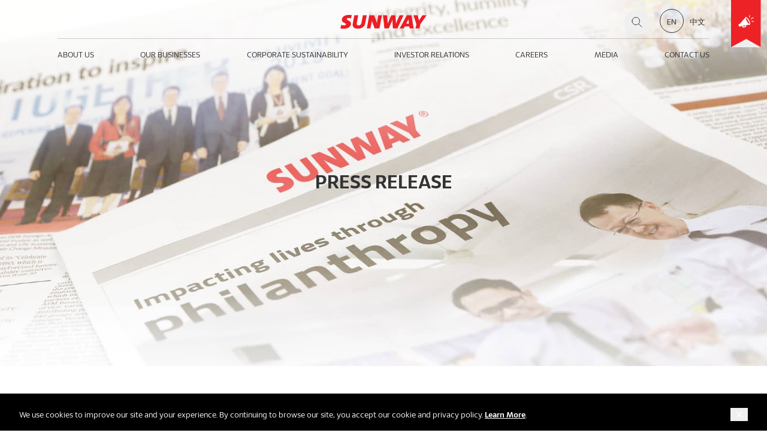

--- FILE ---
content_type: text/html; charset=UTF-8
request_url: https://www.sunway.com.my/media/press-release/celebrate-the-spirit-of-muhibbah-all-year-long-at-sunway-city-kuala-lumpur/
body_size: 9745
content:

<!DOCTYPE html>
<html lang="en">

<head>
    

<script
    async
    type="text/javascript"
    src="https://www3.gred.jp/saas/gred_checker.js?sid=19821&lang=en&redirect_url=https://www.sunway.com.my/index-maintainance.html.back"
>
</script>

<title>Sunway Group | Press Releases - Celebrate the Spirit of Muhibbah All Year Long at Sunway City Kuala Lumpur</title>

<meta charset="UTF-8">
<meta
    name="description"
    content="Committed to nation building through sustainable development."
>
<meta
    http-equiv="Cache-Control"
    content="no-cache"
/>
<meta
    http-equiv="Pragma"
    content="no-cache"
/>
<meta
    name="viewport"
    content="width=device-width, initial-scale=1.0"
>
<meta
    http-equiv="X-UA-Compatible"
    content="ie=edge"
>

<link
    rel="apple-touch-icon"
    sizes="57x57"
    href="https://www.sunway.com.my/wp-content/themes/sunway2020/img/favicon/apple-icon-57x57.png"
>
<link
    rel="apple-touch-icon"
    sizes="60x60"
    href="https://www.sunway.com.my/wp-content/themes/sunway2020/img/favicon/apple-icon-60x60.png"
>
<link
    rel="apple-touch-icon"
    sizes="72x72"
    href="https://www.sunway.com.my/wp-content/themes/sunway2020/img/favicon/apple-icon-72x72.png"
>
<link
    rel="apple-touch-icon"
    sizes="76x76"
    href="https://www.sunway.com.my/wp-content/themes/sunway2020/img/favicon/apple-icon-76x76.png"
>
<link
    rel="apple-touch-icon"
    sizes="114x114"
    href="https://www.sunway.com.my/wp-content/themes/sunway2020/img/favicon/apple-icon-114x114.png"
>
<link
    rel="apple-touch-icon"
    sizes="120x120"
    href="https://www.sunway.com.my/wp-content/themes/sunway2020/img/favicon/apple-icon-120x120.png"
>
<link
    rel="apple-touch-icon"
    sizes="144x144"
    href="https://www.sunway.com.my/wp-content/themes/sunway2020/img/favicon/apple-icon-144x144.png"
>
<link
    rel="apple-touch-icon"
    sizes="152x152"
    href="https://www.sunway.com.my/wp-content/themes/sunway2020/img/favicon/apple-icon-152x152.png"
>
<link
    rel="apple-touch-icon"
    sizes="180x180"
    href="https://www.sunway.com.my/wp-content/themes/sunway2020/img/favicon/apple-icon-180x180.png"
>
<link
    rel="icon"
    type="image/png"
    sizes="192x192"
    href="https://www.sunway.com.my/wp-content/themes/sunway2020/img/favicon/android-icon-192x192.png"
>
<link
    rel="icon"
    type="image/png"
    sizes="144x144"
    href="https://www.sunway.com.my/wp-content/themes/sunway2020/img/favicon/android-icon-144x144.png"
>
<link
    rel="icon"
    type="image/png"
    sizes="32x32"
    href="https://www.sunway.com.my/wp-content/themes/sunway2020/img/favicon/favicon-32x32.png"
>
<link
    rel="icon"
    type="image/png"
    sizes="96x96"
    href="https://www.sunway.com.my/wp-content/themes/sunway2020/img/favicon/favicon-96x96.png"
>
<link
    rel="icon"
    type="image/png"
    sizes="16x16"
    href="https://www.sunway.com.my/wp-content/themes/sunway2020/img/favicon/favicon-16x16.png"
>
<link
    rel="manifest"
    href="https://www.sunway.com.my/wp-content/themes/sunway2020/img/favicon/manifest.json"
>
<meta
    name="msapplication-TileColor"
    content="#ffffff"
>
<meta
    name="msapplication-TileImage"
    content="https://www.sunway.com.my/wp-content/themes/sunway2020/img/favicon/ms-icon-144x144.png"
>
<meta
    name="theme-color"
    content="#ffffff"
>


<meta
    itemprop="name"
    content="Sunway Group | Press Releases - Celebrate the Spirit of Muhibbah All Year Long at Sunway City Kuala Lumpur"
>
<meta
    itemprop="description"
    content="Committed to nation building through sustainable development."
>
<meta
    itemprop="image"
    content="https://sunway.com.my/wp-content/themes/sunway2020/img/share-img.jpg"
>

<meta
    name="twitter:card"
    content="summary"
>
<meta
    name="twitter:title"
    content="Sunway Group | Press Releases - Celebrate the Spirit of Muhibbah All Year Long at Sunway City Kuala Lumpur"
>
<meta
    name="twitter:description"
    content="Committed to nation building through sustainable development."
>
<meta
    name="twitter:image:src"
    content="https://sunway.com.my/wp-content/themes/sunway2020/img/share-img.jpg"
>

<meta
    property="og:title"
    content="Sunway Group | Press Releases - Celebrate the Spirit of Muhibbah All Year Long at Sunway City Kuala Lumpur"
/>
<meta
    property="og:site_name"
    content="Sunway Group"
/>
<meta
    property="og:description"
    content="Committed to nation building through sustainable development."
/>
<meta
    property="og:url"
    content="https://sunway.com.my/"
/>
<meta
    property="og:image"
    content="https://sunway.com.my/wp-content/themes/sunway2020/img/share-img.jpg"
/>
<meta
    property="og:type"
    content="website"
/>

<meta
    name="author"
    content="Sunway Group"
>
<meta
    name="copyright"
    content="Sunway Group"
/>
<meta
    name="designer"
    content="FOREFRONT, http://forefront.international/"
>

<link
    rel="preconnect"
    href="https://fonts.googleapis.com"
>
<link
    rel="preconnect"
    href="https://fonts.gstatic.com"
    crossorigin
>
<link
    rel="preload"
    href="https://fonts.googleapis.com/css2?family=Roboto:ital,wght@0,100;0,300;0,400;0,500;0,700;0,900;1,100;1,300;1,400;1,500;1,700;1,900&display=swap"
    as="style"
    onload="this.onload=null;this.rel='stylesheet'"
>
<noscript>
    <link
        href="https://fonts.googleapis.com/css2?family=Roboto:ital,wght@0,100;0,300;0,400;0,500;0,700;0,900;1,100;1,300;1,400;1,500;1,700;1,900&display=swap"
        rel="stylesheet"
    >
</noscript>

<link
    rel="preconnect"
    href="https://www.gstatic.com"
/>


<link
    rel="preload"
    href="https://www.sunway.com.my/wp-content/themes/sunway2020/css/critical.css"
    as="style"
    onload="this.onload=null;this.rel='stylesheet'"
>

<link
    async
    rel="stylesheet"
    href="https://www.sunway.com.my/wp-content/themes/sunway2020/css/main.css?v=1768210101"
>

<script
    async=""
    src="https://www.googletagmanager.com/gtag/js?id=G-JH15JHKB0M"
></script>
<script>
window.dataLayer = window.dataLayer || [];

function gtag() {
    dataLayer.push(arguments);
}
gtag('js', new Date());

gtag('config', 'G-JH15JHKB0M');
</script>

<script
    async
    src="https://www.google.com/recaptcha/api.js?render=6Lczrd8ZAAAAALn5wTRuj_ma_PX8WVPaPwNLr75q"
></script>

<script>
var active_milestone = 0;
</script>

<style>
.section-landing {
    height: 60vh
}

@media (min-width:768px) {
    .section-landing {
        height: 85vh
    }
}

@media (min-width: 768px) and (max-width: 1024px) and (orientation: portrait) {
    .section-landing {
        height: 60vh;
    }
}
</style></head>

<body data-rsssl=1 class="page-media" data-page="media">
    <noscript><iframe
        src="https://www.googletagmanager.com/ns.html?id=GTM-M2JW2JP"
        height="0"
        width="0"
        style="display:none;visibility:hidden"
    ></iframe></noscript>
    <div
    class="w-full grid grid-rows-[0fr] [&.is-active]:grid-rows-[1fr] transition-all duration-300 overflow-hidden"
    data-search-panel
>
    <div class="w-full max-w-[90%] md:max-w-[85%] min-h-0 mx-auto">
        <form
            role="search"
            method="get"
            id="panel-searchform"
            class="flex items-center justify-between gap-4 py-4"
            action="https://www.sunway.com.my/"
        >
            <input type="hidden" id="search_nonce" name="search_nonce" value="7f88cdb41d" />            <div class="flex grow">
                <svg
                    width="40"
                    height="40"
                    viewBox="0 0 40 40"
                    fill="none"
                    xmlns="http://www.w3.org/2000/svg"
                >
                    <path
                        d="M12 18.2222C12 19.0393 12.1609 19.8484 12.4736 20.6033C12.7863 21.3583 13.2447 22.0442 13.8224 22.622C14.4002 23.1998 15.0862 23.6581 15.8411 23.9708C16.596 24.2835 17.4051 24.4444 18.2222 24.4444C19.0393 24.4444 19.8484 24.2835 20.6033 23.9708C21.3583 23.6581 22.0442 23.1998 22.622 22.622C23.1998 22.0442 23.6581 21.3583 23.9708 20.6033C24.2835 19.8484 24.4444 19.0393 24.4444 18.2222C24.4444 17.4051 24.2835 16.596 23.9708 15.8411C23.6581 15.0862 23.1998 14.4002 22.622 13.8224C22.0442 13.2447 21.3583 12.7863 20.6033 12.4736C19.8484 12.1609 19.0393 12 18.2222 12C17.4051 12 16.596 12.1609 15.8411 12.4736C15.0862 12.7863 14.4002 13.2447 13.8224 13.8224C13.2447 14.4002 12.7863 15.0862 12.4736 15.8411C12.1609 16.596 12 17.4051 12 18.2222Z"
                        stroke="currentColor"
                        stroke-linecap="round"
                        stroke-linejoin="round"
                    />
                    <path
                        d="M27.9993 28L22.666 22.6666"
                        stroke="currentColor"
                        stroke-linecap="round"
                        stroke-linejoin="round"
                    />
                </svg>
                <input
                    class="px-4 py-1 input-bg-none grow focus-within:outline-none"
                    type="text"
                    aria-label="search input"
                    name="s"
                    placeholder="What are you looking for?"
                >
            </div>
            <button
                type="button"
                class="btn-cross md:bg-transparent md:border-0 md:w-8 md:h-8 md:before:w-4 md:after:w-4 hover:bg-gray-200"
                aria-label="Close Search Panel"
                data-search-close
            ></button>
        </form>
    </div>
</div>    <main>
        <header>
    <div class="px-0">
        <nav
            id="header-nav"
            class="header-nav text-center pt-6 [&.theme-white]:text-white "
        >
            <a
                class="nav-hamburger"
                href="#"
                aria-label="Main menu trigger button"
                data-header-element
            >
                <svg viewBox="0 0 24 8">
                    <rect
                        width="24"
                        height="1"
                    />
                    <rect
                        y="6"
                        width="16"
                        height="1"
                    />
                </svg>
                <svg viewBox="0 0 24 24">
                    <polygon
                        fill="#020202"
                        points="22.84,2.019 21.898,1.077 11.667,11.308 2.103,1.743 1.16,2.686 10.725,12.25 1.16,21.814 
                    2.103,22.757 11.667,13.192 21.898,23.424 22.84,22.48 12.609,12.25 "
                    />
                </svg>
            </a>

            <a
                id="logo"
                href="/"
                class="navigation-logo [&_svg]:inline-block"
                aria-label="Logo"
                data-header-element
            >
                                <img
                    class="js-inline-svg"
                    src="https://www.sunway.com.my/wp-content/themes/sunway2020/img/logos/sunway-logo-2024.svg?v=2"
                    width="144"
                    height="23"
                    alt="sunway logo"
                >
            </a>

            <button
                class="absolute hidden transition-colors translate-y-3 border border-transparent rounded-full opacity-0 top-4 right-[calc(7.5%+100px)] hover:border-current md:block"
                aria-label="Toggle Search Panel"
                data-search-btn
            >
                <svg
                    width="40"
                    height="40"
                    viewBox="0 0 40 40"
                    fill="none"
                    xmlns="http://www.w3.org/2000/svg"
                >
                    <path
                        d="M12 18.2222C12 19.0393 12.1609 19.8484 12.4736 20.6033C12.7863 21.3583 13.2447 22.0442 13.8224 22.622C14.4002 23.1998 15.0862 23.6581 15.8411 23.9708C16.596 24.2835 17.4051 24.4444 18.2222 24.4444C19.0393 24.4444 19.8484 24.2835 20.6033 23.9708C21.3583 23.6581 22.0442 23.1998 22.622 22.622C23.1998 22.0442 23.6581 21.3583 23.9708 20.6033C24.2835 19.8484 24.4444 19.0393 24.4444 18.2222C24.4444 17.4051 24.2835 16.596 23.9708 15.8411C23.6581 15.0862 23.1998 14.4002 22.622 13.8224C22.0442 13.2447 21.3583 12.7863 20.6033 12.4736C19.8484 12.1609 19.0393 12 18.2222 12C17.4051 12 16.596 12.1609 15.8411 12.4736C15.0862 12.7863 14.4002 13.2447 13.8224 13.8224C13.2447 14.4002 12.7863 15.0862 12.4736 15.8411C12.1609 16.596 12 17.4051 12 18.2222Z"
                        stroke="currentColor"
                        stroke-linecap="round"
                        stroke-linejoin="round"
                    />
                    <path
                        d="M27.9993 28L22.666 22.6666"
                        stroke="currentColor"
                        stroke-linecap="round"
                        stroke-linejoin="round"
                    />
                </svg>
            </button>

            <div
                class="language-nav"
                data-header-element
            >
                                <a
                    href="https://www.sunway.com.my/media/press-release/celebrate-the-spirit-of-muhibbah-all-year-long-at-sunway-city-kuala-lumpur/"
                    class="active"
                >EN</a>
                <a href="https://www.sunway-group.com.cn/media/press-release/celebrate-the-spirit-of-muhibbah-all-year-long-at-sunway-city-kuala-lumpur/">中文</a>
            </div>

            <hr class="mx-auto my-4 border-t opacity-25 border-t-neutral-700" />

            <div
                id="mainmenu"
                class="pb-12 md:pb-0"
            >
                <ul class="justify-between px-0 pt-24 nav navigation nav-fill md:pt-0">
                    <li class="nav-item md:!hidden">
                        <a href="/">Home</a>
                    </li>
                    <li class="nav-item">
                        <a href="/sunway-at-a-glance">About Us <span class="nav-plus">+</span></a>
                        <div class="submenu">
                            <div class="submenu-inner">
                                <a
                                    href="/sunway-at-a-glance"
                                    class="submenu-item"
                                >Sunway at a Glance</a>
                                <a
                                    href="/founder-and-chairman"
                                    class="submenu-item"
                                >Founder and
                                    Chairman</a>
                                <a
                                    href="/board-of-directors"
                                    class="submenu-item"
                                >Board of Directors</a>
                                <a
                                    href="/accolades"
                                    class="submenu-item"
                                >Accolades</a>
                                <a
                                    href="/milestones"
                                    class="submenu-item"
                                >Milestones</a>
                            </div>
                        </div>
                    </li>
                    <li class="nav-item">
                        <a href="#">Our Businesses <span class="nav-plus">+</span></a>
                        <div class="submenu">
                            <div class="submenu-inner">
                                <a
                                    href="/our-businesses/real-estate"
                                    class="submenu-item"
                                >Real
                                    Estate</a>
                                <a
                                    href="/our-businesses/construction"
                                    class="submenu-item"
                                >Construction</a>
                                <a
                                    href="/our-businesses/education"
                                    class="submenu-item"
                                >Education</a>
                                <a
                                    href="/our-businesses/healthcare"
                                    class="submenu-item"
                                >Healthcare</a>
                                <a
                                    href="/our-businesses/malls"
                                    class="submenu-item"
                                >Malls</a>
                                <a
                                    href="/our-businesses/hospitality"
                                    class="submenu-item"
                                >Hospitality</a>
                                <a
                                    href="/our-businesses/leisure"
                                    class="submenu-item"
                                >Leisure</a>
                                <a
                                    href="/our-businesses/digital"
                                    class="submenu-item"
                                >Digital</a>
                                <a
                                    href="/our-businesses/reit"
                                    class="submenu-item"
                                >REIT & Other Real
                                    Estate Funds</a>
                                <a
                                    href="/our-businesses/investment-financial-services"
                                    class="submenu-item"
                                >Investment
                                    & Financial Services</a>
                                <a
                                    href="/our-businesses/building-materials"
                                    class="submenu-item"
                                >Building Materials</a>
                                <a
                                    href="/our-businesses/trading-manufacturing"
                                    class="submenu-item"
                                >Trading &
                                    Manufacturing</a>
                                <a
                                    href="/our-businesses/quarry"
                                    class="submenu-item"
                                >Quarry</a>
                            </div>
                        </div>
                    </li>
                    <li class="nav-item">
                        <a href="/corporate-sustainability">Corporate Sustainability <span
                                class="nav-plus"
                            >+</span></a>
                        <div class="submenu">
                            <div class="submenu-inner">
                                <a
                                    href="/corporate-sustainability"
                                    class="submenu-item"
                                >Overview</a>
                                <a
                                    href="/corporate-sustainability/environmental"
                                    class="submenu-item"
                                >Environmental</a>
                                <a
                                    href="/corporate-sustainability/social"
                                    class="submenu-item"
                                >Social</a>
                                <a
                                    href="/corporate-sustainability/governance"
                                    class="submenu-item"
                                >Governance</a>
                                <a
                                    href="https://www.sunway.com.my/sustainability-report/"
                                    class="submenu-item"
                                    target="_blank"
                                    rel="noopener"
                                >Our Sustainability Journey</a>
                                <a
                                    href="/corporate-sustainability/sustainability-reports-policies"
                                    class="submenu-item"
                                >Sustainability Reports & Policies</a>
                                <a
                                    href="/corporate-sustainability/sunwayforgood"
                                    class="submenu-item"
                                >#SunwayforGood</a>
                            </div>
                        </div>
                    </li>
                    <li class="nav-item">
                        <a href="/investor-relations">Investor Relations <span
                                class="nav-plus">+</span></a>
                        <div class="submenu">
                            <div class="submenu-inner">
                                <a
                                    href="/investor-relations"
                                    class="submenu-item"
                                >IR Home</a>
                                <a
                                    href="/investor-relations/corporate-info"
                                    class="submenu-item"
                                >Corporate Information</a>
                                <a
                                    href="/investor-relations/corporate-governance"
                                    class="submenu-item"
                                >Corporate Governance</a>
                                <a
                                    href="/investor-relations/investor-info"
                                    class="submenu-item"
                                >Investor Information</a>
                                <a
                                    href="/investor-relations/reports-publications"
                                    class="submenu-item"
                                >Reports & Publications</a>
                                <a
                                    href="/investor-relations/announcements"
                                    class="submenu-item"
                                >Announcement</a>
                                <a
                                    href="/investor-relations/stock-info"
                                    class="submenu-item"
                                >Stock Information</a>
                                <a
                                    href="/investor-relations/agm"
                                    class="submenu-item"
                                >AGM</a>
                                <a
                                    href="/investor-relations/egm"
                                    class="submenu-item"
                                >EGM</a>
                                <a
                                    href="/investor-relations/dividends"
                                    class="submenu-item"
                                >Dividends</a>
                                <a
                                    href="/investor-relations/icps"
                                    class="submenu-item"
                                >ICPS</a>
                            </div>
                        </div>
                    </li>
                    <li class="nav-item">
                        <a href="/career">Careers <span class="nav-plus">+</span></a>
                        <div class="submenu">
                            <div class="submenu-inner">
                                <a
                                    href="/career"
                                    class="submenu-item"
                                >Careers at a Glance</a>
                                <a
                                    href="/career/professionals"
                                    class="submenu-item"
                                >Professionals</a>
                                <a
                                    href="/career/management-associate-programme"
                                    class="submenu-item"
                                >Management
                                    Associate Programme</a>
                                <a
                                    href="/career/students"
                                    class="submenu-item"
                                >Students</a>
                            </div>
                        </div>
                    </li>
                    <li class="nav-item">
                        <a href="/media">Media <span class="nav-plus">+</span></a>
                        <div class="submenu">
                            <div class="submenu-inner">
                                <a
                                    href="/media"
                                    class="submenu-item"
                                >Media Hub</a>
                                <a
                                    href="https://stories.sunway.com.my/"
                                    target="_blank"
                                    rel="noopener"
                                    class="submenu-item"
                                >Sunway Stories</a>
                                <a
                                    href="/media/press-release"
                                    class="submenu-item"
                                >Press Releases</a>
                                <a
                                    href="/media/video-gallery/"
                                    class="submenu-item"
                                >Videos</a>
                            </div>
                        </div>
                    </li>
                    <li class="nav-item">
                        <a href="/contact-us">Contact Us</a>
                    </li>
                </ul>

                <form
                    role="search"
                    method="get"
                    id="mobile-searchform"
                    class="w-[90%] text-primary border border-neutral-300 flex justify-between items-center gap-4 mx-auto mt-6 md:hidden"
                    action="https://www.sunway.com.my/"
                >
                    <input type="hidden" id="search_nonce" name="search_nonce" value="7f88cdb41d" />                    <div class="flex items-center grow">
                        <input
                            class="p-4 text-ci grow focus-visible:outline-none"
                            type="text"
                            aria-label="search input"
                            name="s"
                            placeholder="What are you looking for?"
                        >
                        <button
                            type="submit"
                            class="xl:hidden"
                        >
                            <svg
                                width="40"
                                height="40"
                                viewBox="0 0 40 40"
                                fill="none"
                                xmlns="http://www.w3.org/2000/svg"
                            >
                                <path
                                    d="M12 18.2222C12 19.0393 12.1609 19.8484 12.4736 20.6033C12.7863 21.3583 13.2447 22.0442 13.8224 22.622C14.4002 23.1998 15.0862 23.6581 15.8411 23.9708C16.596 24.2835 17.4051 24.4444 18.2222 24.4444C19.0393 24.4444 19.8484 24.2835 20.6033 23.9708C21.3583 23.6581 22.0442 23.1998 22.622 22.622C23.1998 22.0442 23.6581 21.3583 23.9708 20.6033C24.2835 19.8484 24.4444 19.0393 24.4444 18.2222C24.4444 17.4051 24.2835 16.596 23.9708 15.8411C23.6581 15.0862 23.1998 14.4002 22.622 13.8224C22.0442 13.2447 21.3583 12.7863 20.6033 12.4736C19.8484 12.1609 19.0393 12 18.2222 12C17.4051 12 16.596 12.1609 15.8411 12.4736C15.0862 12.7863 14.4002 13.2447 13.8224 13.8224C13.2447 14.4002 12.7863 15.0862 12.4736 15.8411C12.1609 16.596 12 17.4051 12 18.2222Z"
                                    stroke="currentColor"
                                    stroke-linecap="round"
                                    stroke-linejoin="round"
                                />
                                <path
                                    d="M27.9993 28L22.666 22.6666"
                                    stroke="currentColor"
                                    stroke-linecap="round"
                                    stroke-linejoin="round"
                                />
                            </svg>
                        </button>
                    </div>
                </form>
            </div>

        </nav>

        <div
            class="nav-announcement plane"
            data-header-element
        >
            <button data-modal-trigger="modal-announcement">
                <img
                    class="img-fluid"
                    src="https://www.sunway.com.my/wp-content/themes/sunway2020/img/flag-announcement.png"
                    width="72"
                    height="114"
                    alt="Announcement"
                    fetchpriority="high"
                />
            </button>
        </div>

    </div>
</header>
        <section class="relative flex flex-col justify-center section-landing">
            <div class="landing-bg">
                <div class="section-bg"
                    style="background-image: url('https://www.sunway.com.my/wp-content/themes/sunway2020/img/media/press-release/bg-press-release.jpg')">
                </div>
                <div class="w-full min-h-[40vh] pointer-events-none absolute top-0">
                    <div class="w-full h-full top-0 left-0 absolute opacity-70 bg-gradient-to-b from-white from-15%">
                    </div>
                </div>
            </div>
            <div class="text-center section-header">
                <h1 class="uppercase" data-splitting>Press Release</h1>
            </div>
        </section>


        <section class="relative py-12 press-release__content [&_ol]:list-decimal [&_ul]:list-[disc]">
            <div class="container">

                <div class="py-6 section-header">
                    <h3 class="mb-4">Celebrate the Spirit of Muhibbah All Year Long at Sunway City Kuala Lumpur</h3>
                                    </div>

                                <div class="pb-6 feature-img">
                    <img class="img-fluid" src="https://www.sunway.com.my/wp-content/uploads/2020/05/2020-05-29-Celebrate-the-spirit-of-muhibbah-all-year-long-at-Sunway-City-Kuala-Lumpur.jpg"
                        alt="Celebrate the Spirit of Muhibbah All Year Long at Sunway City Kuala Lumpur">
                </div>
                
                <div class="flex flex-wrap md:!flex-nowrap md:gap-6">
                    <div class="w-full pt-4 md:w-8/12">
                        <div class="sr-only" data-place="Sunway City Kuala Lumpur" data-date="28 May 2020">
                            Sunway City Kuala Lumpur,28 May 2020</div>
                        
<p>While this Hari Raya this year has been a little different, Sunway City Kuala Lumpur continues to brighten up the festive mood with its streetlights and Raya decorations.</p>



<p>A distinct trademark of Sunway City Kuala Lumpur, the streets here are always illuminated with bright LED lights and enchanting ornaments all year round, especially during major festive seasons celebrated in Malaysia.<br><br>More than just street decorations, these streetlights serve a deeper, more significant purpose – to uphold the spirit of muhibbah, or unity, among Malaysians.</p>



<p>Celebrated once a year with gratitude and forgiveness, Hari Raya Aidilfitri marks the end of Ramadan, the month of blessings for all Muslims around the world.<br><br>Although most Malaysians aren’t able to balik kampung or visit each other like usual, this hasn’t stopped people from taking part in the festivities. From virtual open houses and family Zoom video calls, to delivering surprise gifts to loved ones, Malaysians are finding new ways to celebrate this joyous season.</p>



<p>This year, the model sustainable township is again decked with colourful streetlights, festive decorations and a variety of Raya offerings in its mall, hotels and more.<br>However, that’s not all. Visitors at Sunway City Kuala Lumpur can continue to look forward to many more beautiful streetlights and festive celebrations throughout the year, whether it’s Merdeka, Deepavali or Christmas.</p>
                    </div>

                    <aside class="w-full pt-12 md:pt-4 md:w-4/12">
                        <div class="section-header">
                            <h5 class="uppercase text-ci">Latest press releases</h5>
                        </div>

                                                <a class="flex items-center py-6 aside-item" href="https://www.sunway.com.my/media/press-release/sunway-berhad-sunway-or-group-announces-conditional-voluntary-take-over-offer-for-ijm-corporation-berhad-ijm/">
                            <div class="aside-img">
                                                                <img class="img-fluid" src="https://www.sunway.com.my/wp-content/uploads/2026/01/Sunway-Berhad-Announces-Conditional-Voluntary-Take-Over-Offer-for-IJM-Corporation-Berhad.jpg"
                                    alt="Sunway Berhad (“Sunway” or “Group”) Announces Conditional Voluntary Take-Over Offer for IJM Corporation Berhad (“IJM”)">
                                                            </div>
                            <h5 class="mb-0 aside-title">
                                Sunway Berhad (“Sunway” or “Group”) Announces Conditional Voluntary Take...                            </h5>
                        </a>
                                                <a class="flex items-center py-6 aside-item" href="https://www.sunway.com.my/media/press-release/jeffrey-cheah-becomes-five-time-forbes-asia-philanthropy-honouree/">
                            <div class="aside-img">
                                                                <img class="img-fluid" src="https://www.sunway.com.my/wp-content/uploads/2025/12/Jeffrey-Cheah-Becomes-Five-Time-Forbes-Asia-Philanthropy-Honouree.jpg"
                                    alt="Jeffrey Cheah Becomes Five-Time Forbes Asia Philanthropy Honouree">
                                                            </div>
                            <h5 class="mb-0 aside-title">
                                Jeffrey Cheah Becomes Five-Time Forbes Asia Philanthropy Honouree                            </h5>
                        </a>
                                                <a class="flex items-center py-6 aside-item" href="https://www.sunway.com.my/media/press-release/seremban-sentral-to-generate-rm300-million-in-annual-business-revenue-and-create-2500-new-job-opportunities/">
                            <div class="aside-img">
                                                                <img class="img-fluid" src="https://www.sunway.com.my/wp-content/uploads/2025/12/Seremban-Sentral-Transit-Oriented-Development.jpg"
                                    alt="Seremban Sentral Transit-Oriented Development">
                                                            </div>
                            <h5 class="mb-0 aside-title">
                                Seremban Sentral to Generate RM300 Million in Annual Business Revenue and Create...                            </h5>
                        </a>
                                                <a class="flex items-center py-6 aside-item" href="https://www.sunway.com.my/media/press-release/sunway-berhad-records-revenue-increase-of-26-to-rm2-6-billion/">
                            <div class="aside-img">
                                                                <img class="img-fluid" src="https://www.sunway.com.my/wp-content/uploads/2025/07/banner-sustainability-reports-policies.jpg"
                                    alt="Sustainability Reports & Policies">
                                                            </div>
                            <h5 class="mb-0 aside-title">
                                Sunway Berhad Records Revenue Increase of 26% to RM2.6 Billion                            </h5>
                        </a>
                                                <a class="flex items-center py-6 aside-item" href="https://www.sunway.com.my/media/press-release/sunway-construction-achieves-80-surge-in-pbt-to-rm127-million-in-q3-fy2025-rewards-shareholders-with-29-25-sen-dividend/">
                            <div class="aside-img">
                                                                <img class="img-fluid" src="https://www.sunway.com.my/wp-content/uploads/2020/06/bg-construction-1.jpg"
                                    alt="Construction">
                                                            </div>
                            <h5 class="mb-0 aside-title">
                                Sunway Construction Achieves 80% Surge in PBT to RM127 Million in Q3 FY2025; Rew...                            </h5>
                        </a>
                                            </aside>
                </div>
            </div>

        </section>


        <section class="relative py-12 bg-lightgray">

    <div class="relative w-full container">
        <div class="section-header">
            <h5 class="uppercase text-ci">Notice</h5>
        </div>
        <p>Please do not alter, sell or redistribute the pictures. All pictures here belong to the Sunway Group.
        </p>
        <a class="btn-arrow" href="/contact-us#form-media">
            <b>Contact us for permission</b>
            <div class="arrow"><span></span></div>
        </a>
    </div>

</section>
    </main>

    <footer>
    <div class="text-white footer-info gap-y-8 lg:gap-y-0">
        <div class="footer-info__brand">
            <img
                class="mx-auto lg:mx-0"
                src="https://www.sunway.com.my/wp-content/themes/sunway2020/img/logos/sunway-logo-2024.svg?v=2"
                width="144"
                height="23"
                alt="Sunway Logo"
                loading="lazy"
            />
                        <p class="mt-4 mb-2 !text-base font-medium leading-5 tracking-wider uppercase">HEADQUARTERS            </p>
            <p>Menara Sunway, Jalan Lagoon Timur,<br />
Sunway City, 47500 , Selangor D.E.  </p>
        </div>

        <div class="footer-info__subscribe">
            <p class="mb-1 !text-base font-medium leading-5 tracking-wider uppercase">Stay updated</p>
            <p class="mb-2 text-pretty">
                <small>
                    By signing up, you have agreed to our <a
                        href="/terms-and-conditions"
                        class="text-white underline"
                    ><i>Terms & Conditions</i></a>, and have read and understood our <a
                        href="/privacy-notice"
                        class="text-white underline"
                        aria-label="privacy notice link"
                    ><i>Privacy Notice</i></a>.
                </small>
            </p>
            <form
                id="subscription-form"
                class="subscription-form"
                name="subscription-form"
                method="post"
                enctype="multipart/form-data"
                action="/API/listener-http-contacts.php"
            >
                <div class="form-row">
                    <div class="relative flex w-full max-lg:w-[min(400px,100%)] max-lg:mx-auto lg:w-10/12">
                        <input type="hidden" id="subscribe_nonce" name="subscribe_nonce" value="a092754d09" />                        <input
                            type="hidden"
                            id="subscription-regsite"
                            name="regsite"
                            value="SUBSCRIPTION"
                        >
                        <input
                            type="hidden"
                            id="subscription-name"
                            name="name"
                            value="-"
                        >
                        <input
                            type="hidden"
                            id="subscription-phone"
                            name="contactno"
                            value="000000000"
                        >
                        <input
                            type="hidden"
                            id="subscription-subject"
                            name="subject"
                            value="Subscription Form"
                        >
                        <input
                            type="email"
                            class="form-control form-transparent form-underline form-underline--white placeholder:text-white/30"
                            id="footer-email"
                            name="email"
                            placeholder="Your email here"
                            data-email
                            required
                        >
                        <input
                            type="hidden"
                            id="g-recaptcha-response"
                            name="g-recaptcha-response"
                        >
                        <button
                            class="text-white btn btn-arrow btn-arrow--white"
                            type="submit"
                            aria-label="Submit Email"
                        >
                            <div class="arrow"></div>
                        </button>
                    </div>
                </div>
            </form>
        </div>

                <div class="footer-info__social grid lg:justify-end items-start gap-8 lg:gap-4">
                        <div
                class="btn-selection max-lg:w-[min(400px,100%)] max-lg:mx-auto group border border-white/20 transition duration-300 hover:border-white/50">
                <div class="btn-selection__content">
                    <div class="btn-selection__value">Family Site</div>
                    <div class="dropdown-arrow before:bg-white after:bg-white"></div>
                </div>
                <div
                    class="selection__list scrollbar--md !top-auto bottom-full !border-0 shadow-md"
                    data-lenis-prevent
                >
                    <div class="selection__list-items text-left">
                                                <a
                            class="selection__list-item text-sm"
                            href="https://sunwayproperty.com/"
                            target="_blank"
                            rel="noopener"
                            data-no-select
                        >Real Estate</a>
                                                <a
                            class="selection__list-item text-sm"
                            href="https://www.sunwayconstruction.com.my/"
                            target="_blank"
                            rel="noopener"
                            data-no-select
                        >Construction</a>
                                                <a
                            class="selection__list-item text-sm"
                            href="https://sunway.edu.my/"
                            target="_blank"
                            rel="noopener"
                            data-no-select
                        >Education</a>
                                                <a
                            class="selection__list-item text-sm"
                            href="https://www.sunwaymedical.com/en/"
                            target="_blank"
                            rel="noopener"
                            data-no-select
                        >Healthcare</a>
                                                <a
                            class="selection__list-item text-sm"
                            href="https://www.sunwaymalls.com/"
                            target="_blank"
                            rel="noopener"
                            data-no-select
                        >Malls</a>
                                                <a
                            class="selection__list-item text-sm"
                            href="https://www.sunwayhotels.com/"
                            target="_blank"
                            rel="noopener"
                            data-no-select
                        >Hospitality</a>
                                                <a
                            class="selection__list-item text-sm"
                            href="https://sunwaylagoon.com/"
                            target="_blank"
                            rel="noopener"
                            data-no-select
                        >Leisure</a>
                                                <a
                            class="selection__list-item text-sm"
                            href="https://www.sunwayreit.com/"
                            target="_blank"
                            rel="noopener"
                            data-no-select
                        >REIT & Other Real Estate Funds</a>
                                                <a
                            class="selection__list-item text-sm"
                            href="https://www.sunwaymarketing.com.my/"
                            target="_blank"
                            rel="noopener"
                            data-no-select
                        >Trading & Manufacturing</a>
                                            </div>
                </div>
            </div>
            
            <div class="flex flex-col md:flex-row justify-center items-center gap-3">
                <p class="mb-0 text-base font-medium tracking-wider uppercase">Follow Us</p>

                <div class="flex gap-3">
                    <a
                        class="inline-block"
                        href="https://www.facebook.com/SunwayGroupOfficial/"
                        target="_blank"
                        rel="noopener noreferrer"
                    ><img
                            src="https://www.sunway.com.my/wp-content/themes/sunway2020/img/footer/icon-facebook.svg"
                            width="28"
                            height="28"
                            alt="Facebook"
                            loading="lazy"
                        ></a>
                    <a
                        class="inline-block"
                        href="https://www.youtube.com/c/sunwaygroup"
                        target="_blank"
                        rel="noopener noreferrer"
                    ><img
                            src="https://www.sunway.com.my/wp-content/themes/sunway2020/img/footer/icon-youtube.svg"
                            width="28"
                            height="28"
                            alt="Youtube"
                            loading="lazy"
                        ></a>
                    <a
                        class="inline-block"
                        href="https://www.instagram.com/SunwayGroupOfficial/"
                        target="_blank"
                        rel="noopener noreferrer"
                    ><img
                            src="https://www.sunway.com.my/wp-content/themes/sunway2020/img/footer/icon-instagram.svg"
                            width="28"
                            height="28"
                            alt="Instagram"
                            loading="lazy"
                        ></a>
                    <a
                        class="inline-block"
                        href="https://www.linkedin.com/company/sunway-group/"
                        target="_blank"
                        rel="noopener noreferrer"
                    ><img
                            src="https://www.sunway.com.my/wp-content/themes/sunway2020/img/footer/icon-linkedin.svg"
                            width="28"
                            height="28"
                            alt="Linkedin"
                            loading="lazy"
                        ></a>
                </div>
            </div>
        </div>
    </div>

    <hr class="my-8 lg:mb-2" />

    <div class="text-white footer-disclaimer gap-y-4">
        <div class="footer-disclaimer__copyright lg:min-h-12 lg:flex lg:flex-wrap lg:items-center">
                        &copy; 2026 Sunway Berhad&nbsp;<span
                class="inline-block regsitration-number"
                aria-label="Company registration number"
                aria-disabled="true"
            >(201001037627 (921551-D)).&nbsp;</span>
            <span class="inline-block">All Rights Reserved.</span>
        </div>

        <div class="flex flex-wrap items-center justify-center footer-disclaimer__links lg:justify-end">
            <a
                class="inline-block no-underline hover:underline"
                href="/privacy-notice"
                rel="noopener"
            >Privacy Notice</a>
            <a
                class="inline-block no-underline hover:underline"
                href="/terms-and-conditions"
                rel="noopener"
            >Terms & Conditions</a>
            <a
                class="inline-block no-underline hover:underline"
                href="/personal-information"
                rel="noopener"
            >Personal Data</a>
            <a
                class="inline-block no-underline hover:underline"
                href="/sunway-group-procurement"
                rel="noopener"
            >Procurement</a>
        </div>
    </div>

    <button
        type="button"
        class="btn-backtotop btn--red"
        aria-label="Back to top"
    >
        <div class="arrow"></div>
    </button>
</footer>

<div id="outdated"></div>

<div
    class="modal micromodal-slide "
    id="modal-announcement"
    aria-hidden="true"
    data-lenis-prevent
    data-autoshow="false"
    data-show-once="false"
>
    <div
        class="modal__overlay"
        tabindex="-1"
        data-micromodal-close
    >
        <div
            class="modal__container !min-h-0 !overflow-visible mt-9 bg-white/90 !pt-0"
            role="dialog"
            aria-modal="true"
            aria-label="Announcement modal"
        >
                                    <div class="flex justify-end p-4 w-[calc(100%+4rem)] md:w-[calc(100%+6rem)] relative -left-8 md:-left-12">
                <img
                    class="max-w-25"
                    src="https://www.sunway.com.my/wp-content/themes/sunway2020/img/logos/sunway-logo-2024.svg?v=2"
                    width="144"
                    height="23"
                    alt="Sunway Logo"
                    loading="lazy"
                />
            </div>
            
                        <div class="modal__header">
                                <h3 class="uppercase text-ci">Notice</h3>
                
                                <h2 class="uppercase modal__title">
                    PRIVACY NOTICE UPDATE                </h2>
                                <button
                    class="modal__close btn-cross !-top-9 !right-0 md:!top-0 md:!-right-14"
                    aria-label="Close modal"
                    data-micromodal-close
                ></button>
            </div>
            <article class="pb-12 modal__content custom-scrollbar scrollbar--thin">
                <p>We have improved our Privacy Notice as part of our ongoing efforts to improve transparency and communication with our customers, while ensuring that we are compliant with the Malaysia Personal Data Protection Act 2010 (amended by the Personal Data Protection (Amendment) Act 2024). The new Privacy Policy becomes effective on <strong>12 June 2025</strong>.</p>
<p>You may read the updated Privacy Notice <a href="https://www.sunway.com.my/privacy-notice/">here</a>.</p>
<p>Our commitment to your privacy has not changed. Sunway remains committed to protecting your privacy and works towards ensuring <strong>Sunway Group</strong> as a safe, secure and trusted space for our customers and stakeholders.</p>
<p>If you have any questions about the Privacy Notice or your personal data, please write to us <a href="https://www.sunway.com.my/contact-us/">here</a>.</p>
<p>Thank you for being part of the Sunway Community.</p>
            </article>
                    </div>
    </div>
</div>

<div
    class="modal micromodal-slide"
    id="modal-video"
    aria-hidden="true"
    data-lenis-prevent
>
    <div
        class="modal__overlay"
        tabindex="-1"
        data-micromodal-close
    >
        <div
            class="modal__container-video bg-white/90 !p-2"
            role="dialog"
            aria-modal="true"
            aria-label="Video modal"
        >
            <div class="modal__header">
                <button
                    class="modal__close !bg-ci btn-cross btn-cross--white !border-0"
                    aria-label="Close modal"
                    data-micromodal-close
                ></button>
            </div>
            <article class="modal__content !pb-0 !mt-0">
                <div
                    class="aspect-w-16 aspect-h-9"
                    data-aos="fade-up"
                >
                    <iframe
                        class="modal__video"
                        src=""
                        frameborder="0"
                        allow="accelerometer; autoplay; encrypted-media; gyroscope; picture-in-picture"
                        allowfullscreen
                    ></iframe>
                </div>
                <div class="modal__desc [&:not(:empty)]:py-4 empty:hidden px-4"></div>
            </article>
        </div>
    </div>
</div>

<div
    class="modal micromodal-slide"
    id="modal-subscribed"
    aria-hidden="true"
    data-lenis-prevent
>
    <div
        class="modal__overlay"
        tabindex="-1"
        data-micromodal-close
    >
        <div
            class="modal__container bg-white/90 !pt-0 !min-h-0 !overflow-visible mt-9"
            role="dialog"
            aria-modal="true"
            aria-label="Thank you modal"
        >
            <div class="flex justify-end p-4 w-[calc(100%+4rem)] md:w-[calc(100%+6rem)] relative -left-8 md:-left-12">
                <img
                    class="max-w-25"
                    src="https://www.sunway.com.my/wp-content/themes/sunway2020/img/logos/sunway-logo-2024.svg?v=2"
                    width="144"
                    height="23"
                    alt="Sunway Logo"
                    loading="lazy"
                />
            </div>

            <div class="modal__header">
                <button
                    class="modal__close btn-cross !-top-9 !right-0 md:!top-0 md:!-right-14"
                    aria-label="Close modal"
                    data-micromodal-close
                ></button>
            </div>
            <article class="modal__content flex items-center custom-scrollbar scrollbar--thin mt-auto">
                <h3 class="uppercase text-ci">Thank you for your subscription</h3>
            </article>
        </div>
    </div>
</div>
<script
    defer
    src="https://www.sunway.com.my/wp-content/themes/sunway2020/js/app.js?v=1768210113"
    charset="utf-8"
></script><script type="text/javascript" src="/_Incapsula_Resource?SWJIYLWA=719d34d31c8e3a6e6fffd425f7e032f3&ns=2&cb=243935552" async></script></body>

</html>

--- FILE ---
content_type: text/html; charset=utf-8
request_url: https://www.google.com/recaptcha/api2/anchor?ar=1&k=6Lczrd8ZAAAAALn5wTRuj_ma_PX8WVPaPwNLr75q&co=aHR0cHM6Ly93d3cuc3Vud2F5LmNvbS5teTo0NDM.&hl=en&v=PoyoqOPhxBO7pBk68S4YbpHZ&size=invisible&anchor-ms=20000&execute-ms=30000&cb=phdkg6rspsap
body_size: 48975
content:
<!DOCTYPE HTML><html dir="ltr" lang="en"><head><meta http-equiv="Content-Type" content="text/html; charset=UTF-8">
<meta http-equiv="X-UA-Compatible" content="IE=edge">
<title>reCAPTCHA</title>
<style type="text/css">
/* cyrillic-ext */
@font-face {
  font-family: 'Roboto';
  font-style: normal;
  font-weight: 400;
  font-stretch: 100%;
  src: url(//fonts.gstatic.com/s/roboto/v48/KFO7CnqEu92Fr1ME7kSn66aGLdTylUAMa3GUBHMdazTgWw.woff2) format('woff2');
  unicode-range: U+0460-052F, U+1C80-1C8A, U+20B4, U+2DE0-2DFF, U+A640-A69F, U+FE2E-FE2F;
}
/* cyrillic */
@font-face {
  font-family: 'Roboto';
  font-style: normal;
  font-weight: 400;
  font-stretch: 100%;
  src: url(//fonts.gstatic.com/s/roboto/v48/KFO7CnqEu92Fr1ME7kSn66aGLdTylUAMa3iUBHMdazTgWw.woff2) format('woff2');
  unicode-range: U+0301, U+0400-045F, U+0490-0491, U+04B0-04B1, U+2116;
}
/* greek-ext */
@font-face {
  font-family: 'Roboto';
  font-style: normal;
  font-weight: 400;
  font-stretch: 100%;
  src: url(//fonts.gstatic.com/s/roboto/v48/KFO7CnqEu92Fr1ME7kSn66aGLdTylUAMa3CUBHMdazTgWw.woff2) format('woff2');
  unicode-range: U+1F00-1FFF;
}
/* greek */
@font-face {
  font-family: 'Roboto';
  font-style: normal;
  font-weight: 400;
  font-stretch: 100%;
  src: url(//fonts.gstatic.com/s/roboto/v48/KFO7CnqEu92Fr1ME7kSn66aGLdTylUAMa3-UBHMdazTgWw.woff2) format('woff2');
  unicode-range: U+0370-0377, U+037A-037F, U+0384-038A, U+038C, U+038E-03A1, U+03A3-03FF;
}
/* math */
@font-face {
  font-family: 'Roboto';
  font-style: normal;
  font-weight: 400;
  font-stretch: 100%;
  src: url(//fonts.gstatic.com/s/roboto/v48/KFO7CnqEu92Fr1ME7kSn66aGLdTylUAMawCUBHMdazTgWw.woff2) format('woff2');
  unicode-range: U+0302-0303, U+0305, U+0307-0308, U+0310, U+0312, U+0315, U+031A, U+0326-0327, U+032C, U+032F-0330, U+0332-0333, U+0338, U+033A, U+0346, U+034D, U+0391-03A1, U+03A3-03A9, U+03B1-03C9, U+03D1, U+03D5-03D6, U+03F0-03F1, U+03F4-03F5, U+2016-2017, U+2034-2038, U+203C, U+2040, U+2043, U+2047, U+2050, U+2057, U+205F, U+2070-2071, U+2074-208E, U+2090-209C, U+20D0-20DC, U+20E1, U+20E5-20EF, U+2100-2112, U+2114-2115, U+2117-2121, U+2123-214F, U+2190, U+2192, U+2194-21AE, U+21B0-21E5, U+21F1-21F2, U+21F4-2211, U+2213-2214, U+2216-22FF, U+2308-230B, U+2310, U+2319, U+231C-2321, U+2336-237A, U+237C, U+2395, U+239B-23B7, U+23D0, U+23DC-23E1, U+2474-2475, U+25AF, U+25B3, U+25B7, U+25BD, U+25C1, U+25CA, U+25CC, U+25FB, U+266D-266F, U+27C0-27FF, U+2900-2AFF, U+2B0E-2B11, U+2B30-2B4C, U+2BFE, U+3030, U+FF5B, U+FF5D, U+1D400-1D7FF, U+1EE00-1EEFF;
}
/* symbols */
@font-face {
  font-family: 'Roboto';
  font-style: normal;
  font-weight: 400;
  font-stretch: 100%;
  src: url(//fonts.gstatic.com/s/roboto/v48/KFO7CnqEu92Fr1ME7kSn66aGLdTylUAMaxKUBHMdazTgWw.woff2) format('woff2');
  unicode-range: U+0001-000C, U+000E-001F, U+007F-009F, U+20DD-20E0, U+20E2-20E4, U+2150-218F, U+2190, U+2192, U+2194-2199, U+21AF, U+21E6-21F0, U+21F3, U+2218-2219, U+2299, U+22C4-22C6, U+2300-243F, U+2440-244A, U+2460-24FF, U+25A0-27BF, U+2800-28FF, U+2921-2922, U+2981, U+29BF, U+29EB, U+2B00-2BFF, U+4DC0-4DFF, U+FFF9-FFFB, U+10140-1018E, U+10190-1019C, U+101A0, U+101D0-101FD, U+102E0-102FB, U+10E60-10E7E, U+1D2C0-1D2D3, U+1D2E0-1D37F, U+1F000-1F0FF, U+1F100-1F1AD, U+1F1E6-1F1FF, U+1F30D-1F30F, U+1F315, U+1F31C, U+1F31E, U+1F320-1F32C, U+1F336, U+1F378, U+1F37D, U+1F382, U+1F393-1F39F, U+1F3A7-1F3A8, U+1F3AC-1F3AF, U+1F3C2, U+1F3C4-1F3C6, U+1F3CA-1F3CE, U+1F3D4-1F3E0, U+1F3ED, U+1F3F1-1F3F3, U+1F3F5-1F3F7, U+1F408, U+1F415, U+1F41F, U+1F426, U+1F43F, U+1F441-1F442, U+1F444, U+1F446-1F449, U+1F44C-1F44E, U+1F453, U+1F46A, U+1F47D, U+1F4A3, U+1F4B0, U+1F4B3, U+1F4B9, U+1F4BB, U+1F4BF, U+1F4C8-1F4CB, U+1F4D6, U+1F4DA, U+1F4DF, U+1F4E3-1F4E6, U+1F4EA-1F4ED, U+1F4F7, U+1F4F9-1F4FB, U+1F4FD-1F4FE, U+1F503, U+1F507-1F50B, U+1F50D, U+1F512-1F513, U+1F53E-1F54A, U+1F54F-1F5FA, U+1F610, U+1F650-1F67F, U+1F687, U+1F68D, U+1F691, U+1F694, U+1F698, U+1F6AD, U+1F6B2, U+1F6B9-1F6BA, U+1F6BC, U+1F6C6-1F6CF, U+1F6D3-1F6D7, U+1F6E0-1F6EA, U+1F6F0-1F6F3, U+1F6F7-1F6FC, U+1F700-1F7FF, U+1F800-1F80B, U+1F810-1F847, U+1F850-1F859, U+1F860-1F887, U+1F890-1F8AD, U+1F8B0-1F8BB, U+1F8C0-1F8C1, U+1F900-1F90B, U+1F93B, U+1F946, U+1F984, U+1F996, U+1F9E9, U+1FA00-1FA6F, U+1FA70-1FA7C, U+1FA80-1FA89, U+1FA8F-1FAC6, U+1FACE-1FADC, U+1FADF-1FAE9, U+1FAF0-1FAF8, U+1FB00-1FBFF;
}
/* vietnamese */
@font-face {
  font-family: 'Roboto';
  font-style: normal;
  font-weight: 400;
  font-stretch: 100%;
  src: url(//fonts.gstatic.com/s/roboto/v48/KFO7CnqEu92Fr1ME7kSn66aGLdTylUAMa3OUBHMdazTgWw.woff2) format('woff2');
  unicode-range: U+0102-0103, U+0110-0111, U+0128-0129, U+0168-0169, U+01A0-01A1, U+01AF-01B0, U+0300-0301, U+0303-0304, U+0308-0309, U+0323, U+0329, U+1EA0-1EF9, U+20AB;
}
/* latin-ext */
@font-face {
  font-family: 'Roboto';
  font-style: normal;
  font-weight: 400;
  font-stretch: 100%;
  src: url(//fonts.gstatic.com/s/roboto/v48/KFO7CnqEu92Fr1ME7kSn66aGLdTylUAMa3KUBHMdazTgWw.woff2) format('woff2');
  unicode-range: U+0100-02BA, U+02BD-02C5, U+02C7-02CC, U+02CE-02D7, U+02DD-02FF, U+0304, U+0308, U+0329, U+1D00-1DBF, U+1E00-1E9F, U+1EF2-1EFF, U+2020, U+20A0-20AB, U+20AD-20C0, U+2113, U+2C60-2C7F, U+A720-A7FF;
}
/* latin */
@font-face {
  font-family: 'Roboto';
  font-style: normal;
  font-weight: 400;
  font-stretch: 100%;
  src: url(//fonts.gstatic.com/s/roboto/v48/KFO7CnqEu92Fr1ME7kSn66aGLdTylUAMa3yUBHMdazQ.woff2) format('woff2');
  unicode-range: U+0000-00FF, U+0131, U+0152-0153, U+02BB-02BC, U+02C6, U+02DA, U+02DC, U+0304, U+0308, U+0329, U+2000-206F, U+20AC, U+2122, U+2191, U+2193, U+2212, U+2215, U+FEFF, U+FFFD;
}
/* cyrillic-ext */
@font-face {
  font-family: 'Roboto';
  font-style: normal;
  font-weight: 500;
  font-stretch: 100%;
  src: url(//fonts.gstatic.com/s/roboto/v48/KFO7CnqEu92Fr1ME7kSn66aGLdTylUAMa3GUBHMdazTgWw.woff2) format('woff2');
  unicode-range: U+0460-052F, U+1C80-1C8A, U+20B4, U+2DE0-2DFF, U+A640-A69F, U+FE2E-FE2F;
}
/* cyrillic */
@font-face {
  font-family: 'Roboto';
  font-style: normal;
  font-weight: 500;
  font-stretch: 100%;
  src: url(//fonts.gstatic.com/s/roboto/v48/KFO7CnqEu92Fr1ME7kSn66aGLdTylUAMa3iUBHMdazTgWw.woff2) format('woff2');
  unicode-range: U+0301, U+0400-045F, U+0490-0491, U+04B0-04B1, U+2116;
}
/* greek-ext */
@font-face {
  font-family: 'Roboto';
  font-style: normal;
  font-weight: 500;
  font-stretch: 100%;
  src: url(//fonts.gstatic.com/s/roboto/v48/KFO7CnqEu92Fr1ME7kSn66aGLdTylUAMa3CUBHMdazTgWw.woff2) format('woff2');
  unicode-range: U+1F00-1FFF;
}
/* greek */
@font-face {
  font-family: 'Roboto';
  font-style: normal;
  font-weight: 500;
  font-stretch: 100%;
  src: url(//fonts.gstatic.com/s/roboto/v48/KFO7CnqEu92Fr1ME7kSn66aGLdTylUAMa3-UBHMdazTgWw.woff2) format('woff2');
  unicode-range: U+0370-0377, U+037A-037F, U+0384-038A, U+038C, U+038E-03A1, U+03A3-03FF;
}
/* math */
@font-face {
  font-family: 'Roboto';
  font-style: normal;
  font-weight: 500;
  font-stretch: 100%;
  src: url(//fonts.gstatic.com/s/roboto/v48/KFO7CnqEu92Fr1ME7kSn66aGLdTylUAMawCUBHMdazTgWw.woff2) format('woff2');
  unicode-range: U+0302-0303, U+0305, U+0307-0308, U+0310, U+0312, U+0315, U+031A, U+0326-0327, U+032C, U+032F-0330, U+0332-0333, U+0338, U+033A, U+0346, U+034D, U+0391-03A1, U+03A3-03A9, U+03B1-03C9, U+03D1, U+03D5-03D6, U+03F0-03F1, U+03F4-03F5, U+2016-2017, U+2034-2038, U+203C, U+2040, U+2043, U+2047, U+2050, U+2057, U+205F, U+2070-2071, U+2074-208E, U+2090-209C, U+20D0-20DC, U+20E1, U+20E5-20EF, U+2100-2112, U+2114-2115, U+2117-2121, U+2123-214F, U+2190, U+2192, U+2194-21AE, U+21B0-21E5, U+21F1-21F2, U+21F4-2211, U+2213-2214, U+2216-22FF, U+2308-230B, U+2310, U+2319, U+231C-2321, U+2336-237A, U+237C, U+2395, U+239B-23B7, U+23D0, U+23DC-23E1, U+2474-2475, U+25AF, U+25B3, U+25B7, U+25BD, U+25C1, U+25CA, U+25CC, U+25FB, U+266D-266F, U+27C0-27FF, U+2900-2AFF, U+2B0E-2B11, U+2B30-2B4C, U+2BFE, U+3030, U+FF5B, U+FF5D, U+1D400-1D7FF, U+1EE00-1EEFF;
}
/* symbols */
@font-face {
  font-family: 'Roboto';
  font-style: normal;
  font-weight: 500;
  font-stretch: 100%;
  src: url(//fonts.gstatic.com/s/roboto/v48/KFO7CnqEu92Fr1ME7kSn66aGLdTylUAMaxKUBHMdazTgWw.woff2) format('woff2');
  unicode-range: U+0001-000C, U+000E-001F, U+007F-009F, U+20DD-20E0, U+20E2-20E4, U+2150-218F, U+2190, U+2192, U+2194-2199, U+21AF, U+21E6-21F0, U+21F3, U+2218-2219, U+2299, U+22C4-22C6, U+2300-243F, U+2440-244A, U+2460-24FF, U+25A0-27BF, U+2800-28FF, U+2921-2922, U+2981, U+29BF, U+29EB, U+2B00-2BFF, U+4DC0-4DFF, U+FFF9-FFFB, U+10140-1018E, U+10190-1019C, U+101A0, U+101D0-101FD, U+102E0-102FB, U+10E60-10E7E, U+1D2C0-1D2D3, U+1D2E0-1D37F, U+1F000-1F0FF, U+1F100-1F1AD, U+1F1E6-1F1FF, U+1F30D-1F30F, U+1F315, U+1F31C, U+1F31E, U+1F320-1F32C, U+1F336, U+1F378, U+1F37D, U+1F382, U+1F393-1F39F, U+1F3A7-1F3A8, U+1F3AC-1F3AF, U+1F3C2, U+1F3C4-1F3C6, U+1F3CA-1F3CE, U+1F3D4-1F3E0, U+1F3ED, U+1F3F1-1F3F3, U+1F3F5-1F3F7, U+1F408, U+1F415, U+1F41F, U+1F426, U+1F43F, U+1F441-1F442, U+1F444, U+1F446-1F449, U+1F44C-1F44E, U+1F453, U+1F46A, U+1F47D, U+1F4A3, U+1F4B0, U+1F4B3, U+1F4B9, U+1F4BB, U+1F4BF, U+1F4C8-1F4CB, U+1F4D6, U+1F4DA, U+1F4DF, U+1F4E3-1F4E6, U+1F4EA-1F4ED, U+1F4F7, U+1F4F9-1F4FB, U+1F4FD-1F4FE, U+1F503, U+1F507-1F50B, U+1F50D, U+1F512-1F513, U+1F53E-1F54A, U+1F54F-1F5FA, U+1F610, U+1F650-1F67F, U+1F687, U+1F68D, U+1F691, U+1F694, U+1F698, U+1F6AD, U+1F6B2, U+1F6B9-1F6BA, U+1F6BC, U+1F6C6-1F6CF, U+1F6D3-1F6D7, U+1F6E0-1F6EA, U+1F6F0-1F6F3, U+1F6F7-1F6FC, U+1F700-1F7FF, U+1F800-1F80B, U+1F810-1F847, U+1F850-1F859, U+1F860-1F887, U+1F890-1F8AD, U+1F8B0-1F8BB, U+1F8C0-1F8C1, U+1F900-1F90B, U+1F93B, U+1F946, U+1F984, U+1F996, U+1F9E9, U+1FA00-1FA6F, U+1FA70-1FA7C, U+1FA80-1FA89, U+1FA8F-1FAC6, U+1FACE-1FADC, U+1FADF-1FAE9, U+1FAF0-1FAF8, U+1FB00-1FBFF;
}
/* vietnamese */
@font-face {
  font-family: 'Roboto';
  font-style: normal;
  font-weight: 500;
  font-stretch: 100%;
  src: url(//fonts.gstatic.com/s/roboto/v48/KFO7CnqEu92Fr1ME7kSn66aGLdTylUAMa3OUBHMdazTgWw.woff2) format('woff2');
  unicode-range: U+0102-0103, U+0110-0111, U+0128-0129, U+0168-0169, U+01A0-01A1, U+01AF-01B0, U+0300-0301, U+0303-0304, U+0308-0309, U+0323, U+0329, U+1EA0-1EF9, U+20AB;
}
/* latin-ext */
@font-face {
  font-family: 'Roboto';
  font-style: normal;
  font-weight: 500;
  font-stretch: 100%;
  src: url(//fonts.gstatic.com/s/roboto/v48/KFO7CnqEu92Fr1ME7kSn66aGLdTylUAMa3KUBHMdazTgWw.woff2) format('woff2');
  unicode-range: U+0100-02BA, U+02BD-02C5, U+02C7-02CC, U+02CE-02D7, U+02DD-02FF, U+0304, U+0308, U+0329, U+1D00-1DBF, U+1E00-1E9F, U+1EF2-1EFF, U+2020, U+20A0-20AB, U+20AD-20C0, U+2113, U+2C60-2C7F, U+A720-A7FF;
}
/* latin */
@font-face {
  font-family: 'Roboto';
  font-style: normal;
  font-weight: 500;
  font-stretch: 100%;
  src: url(//fonts.gstatic.com/s/roboto/v48/KFO7CnqEu92Fr1ME7kSn66aGLdTylUAMa3yUBHMdazQ.woff2) format('woff2');
  unicode-range: U+0000-00FF, U+0131, U+0152-0153, U+02BB-02BC, U+02C6, U+02DA, U+02DC, U+0304, U+0308, U+0329, U+2000-206F, U+20AC, U+2122, U+2191, U+2193, U+2212, U+2215, U+FEFF, U+FFFD;
}
/* cyrillic-ext */
@font-face {
  font-family: 'Roboto';
  font-style: normal;
  font-weight: 900;
  font-stretch: 100%;
  src: url(//fonts.gstatic.com/s/roboto/v48/KFO7CnqEu92Fr1ME7kSn66aGLdTylUAMa3GUBHMdazTgWw.woff2) format('woff2');
  unicode-range: U+0460-052F, U+1C80-1C8A, U+20B4, U+2DE0-2DFF, U+A640-A69F, U+FE2E-FE2F;
}
/* cyrillic */
@font-face {
  font-family: 'Roboto';
  font-style: normal;
  font-weight: 900;
  font-stretch: 100%;
  src: url(//fonts.gstatic.com/s/roboto/v48/KFO7CnqEu92Fr1ME7kSn66aGLdTylUAMa3iUBHMdazTgWw.woff2) format('woff2');
  unicode-range: U+0301, U+0400-045F, U+0490-0491, U+04B0-04B1, U+2116;
}
/* greek-ext */
@font-face {
  font-family: 'Roboto';
  font-style: normal;
  font-weight: 900;
  font-stretch: 100%;
  src: url(//fonts.gstatic.com/s/roboto/v48/KFO7CnqEu92Fr1ME7kSn66aGLdTylUAMa3CUBHMdazTgWw.woff2) format('woff2');
  unicode-range: U+1F00-1FFF;
}
/* greek */
@font-face {
  font-family: 'Roboto';
  font-style: normal;
  font-weight: 900;
  font-stretch: 100%;
  src: url(//fonts.gstatic.com/s/roboto/v48/KFO7CnqEu92Fr1ME7kSn66aGLdTylUAMa3-UBHMdazTgWw.woff2) format('woff2');
  unicode-range: U+0370-0377, U+037A-037F, U+0384-038A, U+038C, U+038E-03A1, U+03A3-03FF;
}
/* math */
@font-face {
  font-family: 'Roboto';
  font-style: normal;
  font-weight: 900;
  font-stretch: 100%;
  src: url(//fonts.gstatic.com/s/roboto/v48/KFO7CnqEu92Fr1ME7kSn66aGLdTylUAMawCUBHMdazTgWw.woff2) format('woff2');
  unicode-range: U+0302-0303, U+0305, U+0307-0308, U+0310, U+0312, U+0315, U+031A, U+0326-0327, U+032C, U+032F-0330, U+0332-0333, U+0338, U+033A, U+0346, U+034D, U+0391-03A1, U+03A3-03A9, U+03B1-03C9, U+03D1, U+03D5-03D6, U+03F0-03F1, U+03F4-03F5, U+2016-2017, U+2034-2038, U+203C, U+2040, U+2043, U+2047, U+2050, U+2057, U+205F, U+2070-2071, U+2074-208E, U+2090-209C, U+20D0-20DC, U+20E1, U+20E5-20EF, U+2100-2112, U+2114-2115, U+2117-2121, U+2123-214F, U+2190, U+2192, U+2194-21AE, U+21B0-21E5, U+21F1-21F2, U+21F4-2211, U+2213-2214, U+2216-22FF, U+2308-230B, U+2310, U+2319, U+231C-2321, U+2336-237A, U+237C, U+2395, U+239B-23B7, U+23D0, U+23DC-23E1, U+2474-2475, U+25AF, U+25B3, U+25B7, U+25BD, U+25C1, U+25CA, U+25CC, U+25FB, U+266D-266F, U+27C0-27FF, U+2900-2AFF, U+2B0E-2B11, U+2B30-2B4C, U+2BFE, U+3030, U+FF5B, U+FF5D, U+1D400-1D7FF, U+1EE00-1EEFF;
}
/* symbols */
@font-face {
  font-family: 'Roboto';
  font-style: normal;
  font-weight: 900;
  font-stretch: 100%;
  src: url(//fonts.gstatic.com/s/roboto/v48/KFO7CnqEu92Fr1ME7kSn66aGLdTylUAMaxKUBHMdazTgWw.woff2) format('woff2');
  unicode-range: U+0001-000C, U+000E-001F, U+007F-009F, U+20DD-20E0, U+20E2-20E4, U+2150-218F, U+2190, U+2192, U+2194-2199, U+21AF, U+21E6-21F0, U+21F3, U+2218-2219, U+2299, U+22C4-22C6, U+2300-243F, U+2440-244A, U+2460-24FF, U+25A0-27BF, U+2800-28FF, U+2921-2922, U+2981, U+29BF, U+29EB, U+2B00-2BFF, U+4DC0-4DFF, U+FFF9-FFFB, U+10140-1018E, U+10190-1019C, U+101A0, U+101D0-101FD, U+102E0-102FB, U+10E60-10E7E, U+1D2C0-1D2D3, U+1D2E0-1D37F, U+1F000-1F0FF, U+1F100-1F1AD, U+1F1E6-1F1FF, U+1F30D-1F30F, U+1F315, U+1F31C, U+1F31E, U+1F320-1F32C, U+1F336, U+1F378, U+1F37D, U+1F382, U+1F393-1F39F, U+1F3A7-1F3A8, U+1F3AC-1F3AF, U+1F3C2, U+1F3C4-1F3C6, U+1F3CA-1F3CE, U+1F3D4-1F3E0, U+1F3ED, U+1F3F1-1F3F3, U+1F3F5-1F3F7, U+1F408, U+1F415, U+1F41F, U+1F426, U+1F43F, U+1F441-1F442, U+1F444, U+1F446-1F449, U+1F44C-1F44E, U+1F453, U+1F46A, U+1F47D, U+1F4A3, U+1F4B0, U+1F4B3, U+1F4B9, U+1F4BB, U+1F4BF, U+1F4C8-1F4CB, U+1F4D6, U+1F4DA, U+1F4DF, U+1F4E3-1F4E6, U+1F4EA-1F4ED, U+1F4F7, U+1F4F9-1F4FB, U+1F4FD-1F4FE, U+1F503, U+1F507-1F50B, U+1F50D, U+1F512-1F513, U+1F53E-1F54A, U+1F54F-1F5FA, U+1F610, U+1F650-1F67F, U+1F687, U+1F68D, U+1F691, U+1F694, U+1F698, U+1F6AD, U+1F6B2, U+1F6B9-1F6BA, U+1F6BC, U+1F6C6-1F6CF, U+1F6D3-1F6D7, U+1F6E0-1F6EA, U+1F6F0-1F6F3, U+1F6F7-1F6FC, U+1F700-1F7FF, U+1F800-1F80B, U+1F810-1F847, U+1F850-1F859, U+1F860-1F887, U+1F890-1F8AD, U+1F8B0-1F8BB, U+1F8C0-1F8C1, U+1F900-1F90B, U+1F93B, U+1F946, U+1F984, U+1F996, U+1F9E9, U+1FA00-1FA6F, U+1FA70-1FA7C, U+1FA80-1FA89, U+1FA8F-1FAC6, U+1FACE-1FADC, U+1FADF-1FAE9, U+1FAF0-1FAF8, U+1FB00-1FBFF;
}
/* vietnamese */
@font-face {
  font-family: 'Roboto';
  font-style: normal;
  font-weight: 900;
  font-stretch: 100%;
  src: url(//fonts.gstatic.com/s/roboto/v48/KFO7CnqEu92Fr1ME7kSn66aGLdTylUAMa3OUBHMdazTgWw.woff2) format('woff2');
  unicode-range: U+0102-0103, U+0110-0111, U+0128-0129, U+0168-0169, U+01A0-01A1, U+01AF-01B0, U+0300-0301, U+0303-0304, U+0308-0309, U+0323, U+0329, U+1EA0-1EF9, U+20AB;
}
/* latin-ext */
@font-face {
  font-family: 'Roboto';
  font-style: normal;
  font-weight: 900;
  font-stretch: 100%;
  src: url(//fonts.gstatic.com/s/roboto/v48/KFO7CnqEu92Fr1ME7kSn66aGLdTylUAMa3KUBHMdazTgWw.woff2) format('woff2');
  unicode-range: U+0100-02BA, U+02BD-02C5, U+02C7-02CC, U+02CE-02D7, U+02DD-02FF, U+0304, U+0308, U+0329, U+1D00-1DBF, U+1E00-1E9F, U+1EF2-1EFF, U+2020, U+20A0-20AB, U+20AD-20C0, U+2113, U+2C60-2C7F, U+A720-A7FF;
}
/* latin */
@font-face {
  font-family: 'Roboto';
  font-style: normal;
  font-weight: 900;
  font-stretch: 100%;
  src: url(//fonts.gstatic.com/s/roboto/v48/KFO7CnqEu92Fr1ME7kSn66aGLdTylUAMa3yUBHMdazQ.woff2) format('woff2');
  unicode-range: U+0000-00FF, U+0131, U+0152-0153, U+02BB-02BC, U+02C6, U+02DA, U+02DC, U+0304, U+0308, U+0329, U+2000-206F, U+20AC, U+2122, U+2191, U+2193, U+2212, U+2215, U+FEFF, U+FFFD;
}

</style>
<link rel="stylesheet" type="text/css" href="https://www.gstatic.com/recaptcha/releases/PoyoqOPhxBO7pBk68S4YbpHZ/styles__ltr.css">
<script nonce="0Dk1Phs5vHKHaWdspQsumA" type="text/javascript">window['__recaptcha_api'] = 'https://www.google.com/recaptcha/api2/';</script>
<script type="text/javascript" src="https://www.gstatic.com/recaptcha/releases/PoyoqOPhxBO7pBk68S4YbpHZ/recaptcha__en.js" nonce="0Dk1Phs5vHKHaWdspQsumA">
      
    </script></head>
<body><div id="rc-anchor-alert" class="rc-anchor-alert"></div>
<input type="hidden" id="recaptcha-token" value="[base64]">
<script type="text/javascript" nonce="0Dk1Phs5vHKHaWdspQsumA">
      recaptcha.anchor.Main.init("[\x22ainput\x22,[\x22bgdata\x22,\x22\x22,\[base64]/[base64]/[base64]/KE4oMTI0LHYsdi5HKSxMWihsLHYpKTpOKDEyNCx2LGwpLFYpLHYpLFQpKSxGKDE3MSx2KX0scjc9ZnVuY3Rpb24obCl7cmV0dXJuIGx9LEM9ZnVuY3Rpb24obCxWLHYpe04odixsLFYpLFZbYWtdPTI3OTZ9LG49ZnVuY3Rpb24obCxWKXtWLlg9KChWLlg/[base64]/[base64]/[base64]/[base64]/[base64]/[base64]/[base64]/[base64]/[base64]/[base64]/[base64]\\u003d\x22,\[base64]\\u003d\\u003d\x22,\x22ccOuC8KXckPDhCFFB8O0wpHCjBQtw4DDhMOuaMK4asK4AX9+w71sw61Jw5kbLgg/ZUDCjTrCjMOkBi0Fw5zCjMO+wrDClC5uw5A5wrbDrgzDnwwewpnCrMOzCMO5NMKPw4p0B8K8wpMNwrPCl8K4chQ8a8OqIMKww7fDkXIww4UtwrrClX/[base64]/DtnRMw48jX8KjNMOsXScewrnClx3DiMO7AnzDplVNwrXDssKfwrQWKsOtTUbCmcKER3DCvldAR8OuHcKNwpLDl8K6SsKePsO6N2R6wpzCrsKKwpPDjsKQPyjDkcO4w4x8A8KVw6bDpsKIw7BIGi7CpsKKAjcFSQXDo8ORw47ChsKRUFYiTsOhBcOFwrkrwp0RXW/[base64]/DsCnDh8KvwoFSJAXDiDJvwpFQGMO4w7sIwpBdLULDu8ObEsO/[base64]/ClwALwrrCswPCuMKNw6bDjMOYCMOSw4nDksK6Qi4OIcK9w6fDuV18w4nDiF3Do8K1EEDDpV8VDkoew77CmGrCpsK4wpjDuU5SwrMMw71PwoUEb0/DqgHDqcKDw4HCpcKEaMKIREpCZhrDqsKdLyfCv003wqHDqlhow70fInB6dDpUwpHCisKzfy0gwr3DlVZsw6srw4XCo8OcfQPDv8KTwqTCp3LDjStww6HCqcK3WsKpwqzClcO5w756w4RVAcO/J8K4OMOjw5zCl8KHw67Dh1HDoTjDqcO2CsKMw4bCnsKzZsKzwokNeBDCoQ/DrGFfwpzCuRFjw47DmcKTdMO6QcOhHQvDq07CtMONGsOlwr9pw7LCrsONwo/DkzEdMsO3I0/CqmXCl3DCqk3Cu05+wqYbN8Kbw6rDq8KKwrhGO0HCk0JGGkjCmsOgV8KqZwN2w6M8DMOPXcO1wrjCqMO8MwvDoMKPwqzDh254wrTCkcOqOsO6fMO6ACDCqMO7R8OMciESw5ZPwrTDkcONFcO2DsO1w5DCig3CvX08w6DDkjTDvQhlwpfDvA0Tw7dxdUsxw5Mtw4JVIG/[base64]/CuSVoPcKhwprCicOMw5VbwozDrwTDvkEOLzJlQ23DiMKLw4sHek4Xw5LDtsKjw6nCrEfCocO4Gk8iwqvDuEd2R8Ouw6zDs8KeRcOBOMOcwqLDtQ4CFSjClUXDq8OXwp/[base64]/[base64]/DgBlhVCzDlsONSMK4wqPCo8K0PcKhJsOqLl3DqcKmw7TCiEtpwoDDr8KTGMOFw5YTN8O0w5/CoRNaO1kcwq8zVWvDmldCwqLCj8KmwphxwoXDjMKQwrrCt8KZMTTCinHCnhrDicK/w5hRacKCUMO7wqhhDS7Cr0HCslQIwpBbMTjCusK4w6jDjhYLJA1cwrZvwqJiw4NKASnDoGzCoF8twopMw6c9w6NGw4/[base64]/Dr8OSwrvCtMOcEE0rVWxtBcKzwpQaw6h1wqzDgMKIwoXCsxQrwodww4LDi8OEw7vCv8KgPlcZwrgUMzAnwrbDkz5pwppwwq/[base64]/ClMOyREvDg1PCtkl5wpvDgQTDoMKPAQpKJEbDkMODSMKnXx3CnSDCv8OowpMUw7vCriDDuCxdwrfDp2vCnGbDh8ORcsKxwozDgHsIJD/[base64]/DgcOFwqwsw6rChibDhMKUwpkNw4BqwqgpWm/[base64]/CqXDChMKzecKtAcONwohfJsOkA8OOw50uUMOIw5DDtMKjY2obw7hyJcOGwowDw7ljwqvDjTzDhG3Do8K/[base64]/CkyUlHsOHw75Tw4QwwrdkwpTDj8KbYU/DhsO4wrTCrGjDksKpX8K1wpduw7/DhlDCtsKJMcKtRU1nD8KSwo/[base64]/[base64]/DscO+Z8OmwqbCkcKOPgMAw4ViwrwMLMO0OMKvGAkHIcKAV3g1w7wCDcOlw6DCslMOdcKVZMOSIMKRw7MawrUjwojDh8O1woLCqDcXHmXCqcOqw7Mpw78mOSfDnD/[base64]/GcOjCMKeI0QPw58RVC3Dn27CrcK7wrTCjMOswrpTeHPDmMOwNHTDpwxgFQdXJMKtHcKOWsKpw77DsgvDssOlwoDDpGI6ShRqwrrCrMOPOMOrO8Klw7AVw5vDksOUJMOmwqcBwrjCnwwULXlOw7vDkQ92O8Oywr88wrDDtMKjSB1lfcKoHwbDv0/DlMOgVcObIgfCj8OpwpLDsCXCm8K5bjkkw751TQDCtngawrBIGsKGw5lAKsKmfzvCkzl2wrsDwrfDp2Z8w51JGMOvCVzCnjjDq0BXJklwwpxswp/CtW57wp9jw5NuXwPChsO5MMOqwqHCsGAiYwFGNzfDm8OXw6rDp8K2w7UFYsOZR1dfwqzClBFww4/DgMKlNxLCp8KswqYufVXCgUcIw5Q0wrHDhV80TcKvPl1qw7EbPMKFwq4Awp1rc8OlWsO+w4BmNSLDhELCm8KgdMKNBsKLb8K5w53Co8Oxwr09w5zDsmM4w7PDjkrCjmlVwrAnA8KKHQPCocK9wpXDl8OOOMOeRsKwCR4dw6Z/w7lXDMOQwpzClWrDpD58McKeOcK6wqnCt8KLwrLCpsOswpbCgcKBdcOCCgEvCsKfL2rDgsOlw7kTVx0SEFDDm8K2w4PDhjRDw6sdw40CehzCtsOsw5bCncKnwqFZMMK3wqjDglDDpsKtAwAowqHDu0opEcO3w7Qxw4UmccKvfwRGbXx8w5RFwqHCukIpw7HCmcK5JH/DmcKGw73DmMOdwpzCmcKZwpFKwrcAw6TColhFwqnCgXQVw7zDisKCwro+w4/Dixt+wpbCs2fDh8K6w5UDwpUOBsOOXjRgwoTCmArCnn3CrHrDu03DuMKxNn0FwrJAwpPDmgPCmMOYwogKwqxtfcODwp/[base64]/DssKiw5LDmCfCikXCnMK0wpvCpsKPw4nCswPDt8K0TMKJR3rDt8OIw7DDq8OXwqnDnMOTwrtYMMKLwq8hEDsWwrV2wqQMCsK5w5TDkk/Di8Kzw6TCusO8LHRIwqMewo/CssKKwoUdDsKmWXzCs8O8wqDCjMOjwpXDjQHDtx3CpsO4w4bDrMOVwoUiw7YcPsOcw4QUw4h/[base64]/[base64]/DjsKmRcOqwrkFRcK9wrkww7LCocKAw69pKsKhBsKhUsONw5oCw5Rrw5paw7fCgjgWw67CgsKAw7BVdMKRLSDDtMKzYifCgHzDvMOhw47DsC88w43CrsObTcKtPsOUwpQkQnxlw7zDg8O0wpk0eEfDkMKWwqLCm34TwqTDp8OndU3DssOBEQnCtsOIPD/[base64]/[base64]/DoMOXw4l+w5hnwobCr09tfzXCksOOJQhJw6XCp8K7JRRSwpvCnkvDlysuPB7CsVkgFy7Cv2fCqCFTAkHCu8OOw5DCsz/CiGoIBcOWw7sUIcOZwpUKw7vCn8OCGCtdwrzCh0/[base64]/CnEfCn8OBw6gWEV4LwrF7w69Ewo/CvcKxBcK/NMKxeBbCkcKCTcOFHQ9Ew5bDpsK1wr7CvcK8w53DuMO2w5wuwoHDtsOTbMOHacODw6h8w7A/wpI5U1jDvMO1NMOMw5Acwr5qwr0xdhh4w40Zw6VmCMKOAn1Pw6vDkMO5w4/CpMKLVAHDojDDqSDDnFXCkMKLPsOWAg/DksO0DsKAw6tMIyDDjVfDlxfCthQswq/CqDw+wrXCqcOfw7VZwqEuH1zDrsKfwogNHDYke8KmwqnDvMKEIsOXPsOvwpsiEMOtw4jDusKGLgIzw67CgTpBUS9kw4PCucOtEsOwf0vDl3diwqQRGknChMKhw4lRWWNbEsOqw4lOJ8OUccK1wo81wodrXw/DnWccwrjDtsKsF0N8w6Biwq1qFMKsw7PCiW7DsMOxZcKgwqbCsAR+Lj/CkMOwwqzCiH7CiFQ4w44WMG7CmsOjwq08QcO4FcK6DmlOw63DhH0xw7MDWV3Dj8KfJSx0w6hRw5rCscKEw45XwrLDscO0WMKkwp8qbAdxNThadMO/EMOqwoQGwqQHw7RIYcOweBtnCiZEw5zDtTjCr8OWCBcAUkw9w6bCil9qXEZMDGLDtljClCsvcV0WwqzCmg7CuDJHJnswVgM1IMOtwohtby/[base64]/CmMKwN8OLwrrDq8KEwq3CiyrDqWdgexfDn8KCWxhBwqbCvsOPw6xcw6bDk8OGwovCh1MQWE44wp4Qw4XCqCYgw40ew4kxw7fDicORR8KGb8OCwoHCt8KWwrDCmn9nwqjCgcOdQBsnNsKCFWDDuzHCkiHCh8KVWMKAw5fDhcOfVF7CvMK7w5UcI8ORw6/CjF7CqsKGHlrDsGvCvS/DtU/DkcOsw5Byw6XCpDjCu2EdwpIvw4JSb8Kte8Ofw71QwocpwpTDjHjDm1Q/wrXDlBzCkl7DsjQRwpDDqMK+w7tXTTPCoRHCo8Kew5E8w43Dn8KMwo3CmE3CosOBwqXDisOBw6oJLwLCsSzCuy4lTXLDvkcMw6sQw7PCm2LCu0zCnsKwwq7ChX8xwojCuMOtwo0nRsKuwrtWYBPDu2sZacKrw5wzw6HChMO5wqzDisOSBhnCmMKlwr/[base64]/CtMONwrrDpE5iw5HCrCPDpMKZDG7CsMO7NsOyw4wYGEPCvHgMYEbDssKJOMOiwo46wohZIy9iwo/[base64]/CsMKdwoI4woQ4IsKfB0NUXsKAwoM+ecKDZMO7wqTDpcOLw5TDpylkE8KjSMK0dTfCoUpPwqZNwqIUQsO9wp7CuxvCpExsVsKxYcK/wqQyOU9CXgV3DsK/w4XCsHzDp8KYwpPCmx4zJCoRXBZ9w5gtw6nDq0xawoLDjy3Crm/Dh8OJH8O7EMKvwpZMfgTDqcKvNkvDvMO/wrXDqjzDlwUuwpLCqgsIwrjDpEfCicKTw7YbwqDDscOhwpV3w4IDw7hwwq0zdMKRDsOFK3/DksK5MV4NfMKnw6gvw63Din3CsyZpw73Ci8O5wqVBLcOjLHfDmcKjMMKYeSjCsVTDlMK+fQcwLxbDnMO1RWrDmMO4wo/DhkjCkxjDk8K5wrZRdzcqUcKYQnRiwoQuw7xICcKww4FmCVrDt8OdwozDlcKmasKGwoxfZE/ClknCpMO/[base64]/[base64]/DlcKqwrpwJ8KgQEcRNMO7WcOBwp5iBWMrXcOJQHDDkCnCiMKZw5rCrsO5YsOrwpsNw7fDmcOLFDnCgsK7dMOjACdvT8K7Kl/Coz48wqzDpSLDsk3Cty/DvDLDs2A8wojDji3DnsOSFTwbKMK6wpRvw7gkw43DqBM/w5NPE8K+fRjCscKSccOdRmLCtRfDrw8kPwgSKsOuH8Oow68Ew6dzGMOJwpjDpikvMErDm8KYwoJdLsOmG2PDqMO1wqHCisKAwpd0wo9FaVJrMUfCtSzCsj3DjlrCrsKNTsOmS8OWN2jChcOvDDzDolBFVVPDk8K/HMOPw4IqHlEnSMO1S8KZwocvSMK1w6bDnW4HBxrCvjUFwq00woHCiU3Djgtmw6pjwqLCpljCv8KDRsKdwqzCojNVwpfDknFgK8KBXF8kw5Vnw5kuw7BFwrUtQcOrPMO3dsOsY8KoGsOow67Dqm/CkVjDjMKpw57Do8KWU2nDlQwgw4vCh8OIwpXCrcKGDh1LwodUwpbDjy0FK8KYw4PCoD0+wr5rwrQbZcOLwr/DrEgccFNQE8KNI8Oowog/[base64]/DrWnDiQxsQ8Ogw5skwqV/wrlXw79kwoFBw5x+Cg8+wqJfwrMSGkjCq8K3BcKsKsKdBcOaZsOnT17DuSQMw5phfynCo8K+IFdVGcK1dwnDtcOMNMO6w6jDhcO+GFbCl8K6AxXCs8Kcw6/[base64]/DpxZww5fCmDgIw75aASDCmMOMw6rCmkTCtBhbeMO8fQ7Cu8KRwqXCiMKlwpvCrwI2BcKYwropSDvCm8OtwpgnM0skw4rCjsOdHMORw4QHT1nCqcOhwq87w48Qa8KOw4bCvMKCwq/Dm8K4ZjnDhSUCBGPCmENwDWk/ecORwrYuf8K3FMKca8Oyw60+ZcKjwqMYFsKSUMKRX1V/w4bDtMKTM8O9QB5CSMOmd8KowpvCsRJZQBhiwpJHwo3Ct8Olw4EjU8KZKcOjw6FqwoPCvsKCw4BbN8O8VsO6K0vCisKqw7Qkw5B8CWV+U8KawqA5woJxwqMWUcKFwpIrwpVnbMO0B8ODwrsGw7rCil7CkMKtw7/DgcOAMR4ZWcOrbxrCk8KswqpCw6TCkcOPPcOmwpnDr8OMw7oUesOLwpURfWLDsCssIcKmw6/DjcKvw5Y7e0/DvinDscOhRhTDoWl2AMKlDHzDjcO8dcObE8ObwpNcM8ORw7HCucOMwr3DqyldDBbDrSI1w6kwwoctTMOnwrvCh8Kzwrk4w4LCvXohw4TCnMO4wofCr31Wwrp5wpIOEMO6w6HDoijCiXjDmMOyG8K5wprCsMK6CcO7wqbCgsOxwoQaw5loV2rDl8KOFSpWwr/[base64]/[base64]/wrPDi3rCinI0w5YAwooTDMKRdnk9wofDicORHWMOw4oSw6fDiwxBw6jDoQsZbzzCjDEBf8KGw5vDgB9cCcOcaEkkDsO8KwkPw5DCp8KxDH/Dq8O6wpDDhiw7wpXDvsODw6MXw6/Dm8OMK8OiPSJ2worCkCHDiFUrwpfCllVEwqXDs8OeXVoWEMOAOBtFUVDDpcK9VcKDwqzCkMK/JQ4mwoFHXcOSTsOwVcOJKcO7SsOSwqLCqMKDPGHCqEh9w5LCusO5d8KMw4Fzw5rDvcO5PmBvR8OOw5fCl8OMSSwaQ8Oow4tXwofDqjDCpsOIwrcZf8ONZsOyP8Kcwq3CscKgTDQNw6ASw4Y5wrfCtlDCpMK1GMOMw6XDtRhYwp97wqAwwrF2wo/[base64]/A8OFZ8K5BXo7S8KFw6DDoWhLUELCkQkAbWosF1PDpmLDiirCrADCp8KdP8OKUcKZOMKJH8OeakwcKRtTdMKaJGUAw5DCt8OxRMKnwoRww6sVw7TDqsOJwqYYwrzDrnzCnMOaJcKbwoh+ei4GIn/CkiobDTzDsSrCmV8gwqsTw6nCrxsKQMOTAcODcsK5w5nDg1t0E2fCi8Oqwppqw7cIwpnCq8Kyw4NXSXQ1NcKzWMKpwrFmw6IQwrVOaMKWwrxiw5l9wqsrw5nDicOjJcK8XihOw6TCpsKLBcOKDw/CtcOMw7rDqcKQwpQXQcOdwrrCrjzDgMKZw4LDh8O6a8OJwoDCqMOYOsO2woXDpcOAL8O0wqtJTsKswr7Cl8K3S8OmKsKoNg/DoyYbw659wrDCmsK4BsKlw5HDm25bwpLCnMK/wrNNRj/DmcOcd8Opw7XCoDPDoURiw58Rw7pew45hIDnCr3sVwoPCnsKPacKXF1DChMOqwosfw7LDvQx1wq1AECPClVHCmBJMwoA7wrJSw4p3NWfCm8Kcw6wgaDBYTxAwZFJNTsO7YFM2w6Z6w43Ci8OLwoFKGGV/w5k5IX19woXCucK1LGDCjQpiS8KmFGh6RMKYw4zDucOpw7ghUcOZKVp5GsOZfsORwqdhdcKZSWbCgcKpw6fDn8OTHMO3VQ7Dm8KDw5HCmhHDocKqw7x5w7wuwo/[base64]/[base64]/wpI5w7bDgsOHWRXCuMKrQmPCiR7DgS/Ds8O7wpjCkMOvUcKiScO7w5kVAMOSZcK8w7QyclbCvGLDg8Ofw7LDin4+KsK1woI6dHw1b2EzwrXCn03CvCYMHkLDjgPCpsOzw4PDm8O1woHCt0Rmw5jDgnnDpcOOw6bDjENWw512JMO3w6LCqU93wobDqsKcwod7wr/CuS7DrWLDt2rCksO3woDDpxTCkMKEZ8KPHCTDscO9csK3Cz9gaMKgIsOBw7/[base64]/[base64]/wrTDrcK9ZjkOW2h4w64Qw7wbw5bDpMODIVXCoMKewq50NSB9w49Ow5nDhMO0w7YpRsOKwpvDmSfDvy1BA8Otwo95X8KcR2bDu8KpwotbwqbClsKuYR/[base64]/[base64]/[base64]/w48AS8KOTcOGC8O2YcOnw5zDkcKww5pjwotgw6Y2DT/DqDXChcKrWcO2wpoCw5zDgA3Dr8OOOTI/[base64]/[base64]/CviPDqVrCgsOywqA4HStpw6UIFMKAAcKBw7LDkmFpdMOtwqIUTcOiwofCvRnDlVbDmFEuccOgw74ZwpxDw7hVbl/Ck8O+SFEXOcKnCH4IwqguFFTCjcOxwpMxaMKQwpg5wofCmsKGwp0/wqDCmQDChcKowo0Dw5bCicKJwpZSw6J9YMKoYsK7Mj8IwqTCoMOhwqfDtFzDgUMpwrjDkzohFsKBKHgZw6lbwoEKGz/Djkl4wrVaw6PChMKVwrjClnlyO8KLw57CrMKqO8OLH8ORw5I8wpbCo8OuZ8Onb8ONSMKfVzbDqQlMw7PDjcKsw6LDpDXDnsOcw4tcUXTDmEhZw5lTXgXCmRbDr8OXYH5PCMKCGcK6w4zDhkxewq/ClD7DtF/DpMOGwql3LkLCu8KpdCFIwqk3wo4bw5/CvcKLeiphwojCoMKdw5Y+U2HDusOdw57Cn0pPw4bDicKsFTR0Z8OLUsOsw4vDugXDjcOPwrXCqcO1IMOefcOkNsO6w4/CpUvDhzEHwrfCkn8XJTs0w6M/aXV8worCsUbDr8KSIMORb8OxaMONwqjDjcO6asOuw7rCo8OSesOcw7vDnsKGfj3Djy7DhlTDiBBzQAsDwrvDsgLCoMOVw47CksOrwqJDGsKPwrlIPTNTwpVVw59MwpDDr0Y2wqrCqRESOcOiw43CicOCQQ/[base64]/w4grDx/CkDtowqsgNcOuZhxGwrXCssOUEMKowqPCjw5XD8KNX3cabsOvXz7DsMKkaWvDtsKAwqVFbsKYw6DDo8O/LHkNUGfDhFAWZsKebjLCtsO8wpXCs8OjD8KBw4ZrN8K1U8K+WXI2WD/DqThww50swrrDq8OWDsODT8OuWnZKYkXCi3s+w7XCgmHDtHpbW1Bow5tRWsOgw61NTVvCrsOaeMKvaMOMMsKVQkhHeBjDuErDvcKZQ8KnesOXw6jClxHCncKlawYwEGLCr8KtJAgmfEBaPMK0w6HDmBXCuCvCn00CwokbwpPDuC/CsmlrT8O9w5XDimXDvcOHOBXCkX53wpjDgcKAwpB/[base64]/ecOWwqlxwqbDpsO/w5bDv8OVFGFEZHbDlXozwpDCoQ0sJsOdOcKBw7PDvsOzw6fChMKvwqExJsO0wrjCjsOPAMKFw71bU8KHw6TDtsOXQsK5TQfCvQbClcOnwoxYJ1sqecONw6zCgcKmwqJzw7VZw6QywqV1wpgPw4ZWHMOmFls9wqPCncOCwoTCqMKESB4/wrXCq8Ofwr9paSrCqsOtwqEneMKfLQR0AsKRPipKw7RkP8OaFDUWX8OdwpxWEcKMQlfCk3MAw7B2wp7Dk8KiwozCinHCr8K/ZsK6wqHCs8KMYTfDkMKgwoTDkznCsHU1w7zDoy04w6FmTzDCvcKZwrTDqEbCj3TCucKxwohewqU6w7AFwoEuwoPDgnYaSsOIYcKww4rDoRYuw4hXwqsJFsK3wrrCljrCusK3OsO9bsK/wq3DkVPDixtMwpTCuMOXw5ccwoRvw7bCrcO2Uw7Dm1N2HlHDqS7CjhLDqDhLJULCucKiLw5WworCgV/DhsKBH8KvPkJZRMOPZ8K6w5XCsHHCqMKCNMO3w77Do8Ktw4BGKHLCq8Kqw5l/[base64]/DvBTDlhwgw5Q7w5x4wovCvCZjwrQFPcKJOStyUTnDtMObZyvCiMOUwpJNwqdWw53CqsOGw7gZb8O7w5cedRHDu8Kyw44Vwr4tbcOgwpFZMcKLwoDCg2/Dqk/CrsOfwqF1VVcGw59WXsKwaVAPwrEmCsOpwqrCmnohHcOcWcOwUsK6FcO4HjLDkVbDpcKtfMK/KmZow6ZRCw/Dg8KOwp0eXMKGMsKLw4/CoV7DuE3DliEfA8OFY8OXwqbCsVXCsR9BVA7DnxoFw4FMw4piw63Ct0PDm8OENhPDlsOQwowcHsKvwovDg2nCuMKzwooKw5B8ZMKbOMOCE8KWScKXQ8OSXknCnEjCrsOnw4/[base64]/CmBzDk05dwo/Dsz4WMmrDr3g9UQZtw63DncKpw5xkw5PChcKyJsO1MMKFCsK0Fl9Qw53DvzjCvxHDvibCqUDCosKYDcOzRCkLA1dXG8OUw5BHwpZkQMKCwr7Dt2krMTsNwqPCnhwNWm/[base64]/CjMOmwozCvQnCpsKmworDrzQNfjQSw6HDs8OCAmEdw59FCyEnJCnDkwsCwobCosOrQEE4WEgyw6HCuC3CmRzCjMKFwo3DvxxCw75Mw5IHAcOMw5fCmFNDwqcOLH1/w7sCMsO0Kj3DjCgbw5U+w5LCnmhkH1dwwosbEMO8NFZ/EsK2dcKzHG1ow6/DmcKgwo5QCHLCkh/ClWbDqxFuOhTCsRrDlcK8ZsOqwrY8DhQ7w5E2GhfCgAdTVyESCDNpQSc6wr9xw6RBw7gmN8KVJMO1SW7CihV0GHfClMOyw5DCjsOawpVaK8O/PRPDrGLDkkYOwo8NeMKvci1Qw5hWwqPDqMKhwrYQeRJgw78JHlzDl8KhBDpmdwpoFXc+URp1w6V8wpvCrQoDw7M3w5w8woskw6BVw6Efwr4Sw7/DkxLClzd0w67CgG0QDjg4B2UhwrVbMxkjDDTChMOfwrvClzjDv2HDjm3Cgno2Emx/YMOqw4PDrztgPsOSw70FwrPDocOcw4Z9wr1MOMOdRsK3egTCrMKbw59HIsKVwo98wpfDmjHDqcO0PA3DqVQtZQXCocOiQsKIw6ofw77DqcOkw5XCk8KiO8KawrtSw6zDpyzCp8OAw5DDncK0wp8wwpJnZC5Ew6wUdcOgUsOBw7huw5zCh8KNwrw8LC/CncOyw7TCsRzDl8K4AsOzw5fDjsO3wprChcKMwq3DiyQbeF4gAMKodjvDmzbCnH0pXxodTcOFwp/DvsK1ecKuw5oaIcK5FsKawpAtwrgPQcKpw6UWwpnChV4BTl47wr7Ct2nDmMKpPm7Cq8KuwqMXwoTCqgPDiDs/w4sQOcKbwqISwoAcKivCvsKxw6oPwpbDmD7CmFpOBFHDhMONBSYiwqoKwq9IbxrChDXDlMKQw6wMw7fDh14Tw4YowqRtMGHCjcKmwqIfwqE8wpRSw7dhw4x5wpMwaxk3wq/CvxrCs8KhwpjDpERkJMO1w4/CmsO7GWw6KyrCsMKHbAvDlcOVaMKtwrTCpzUhA8OlwrY/M8O1w5leV8KOCcKff3ZwwqjDicOzwqvCjUgOwqpBwrnCqjvDqsKGflV3wpN8w6NNJBzDusOtR3vCizsDwqJ3w5giZcOvZz4Kw5XCj8K2bsKmw4hYw7lkcBcYfTbDjXYrGcOzYjTDhMOCT8KXU3A7I8OFAsOiw6fDgi/[base64]/DmXAQL3vChsO2wq8IaVvCuBDCpULDuzQbw5dNw5PDoMKtw57CssKgw73Du1HCrMKgGn3CuMOwI8KxwpIlF8KRd8Oyw49zw6IOByLDoBbDoUA/fcKlPkTCmTrDq1UPcwJsw4Few7hwwrVMwqDCvWrCi8KYw7Q3IcK+J0jDlVIVwpvCk8O4TkMIdsOgGMKbSlTCpMOQNSNJw44cFsKla8K2EFN+Z8O7w4PCkXxPwp05wr/Cg3jCvw3CiD0Lbn/CpcOPw6DCqsKUcGDCu8O3Sj8OHH0twovCocKoecKFJTLCrMOAQApLdBkYw60pWcKewrvCvsOcwp1vQMO+OEw3wpbCnAZoTsKvwrDCrlk6Ux5Ow7fCgsOwFcOvw5LCnyxgX8K2R0/Di3TCuUAiw4M7CsKyfsO9w6HCshPDmVdIEsOnw7N+csO+wrvCp8KCwoA6MCc2w5fCt8ODbhRufj/[base64]/[base64]/Cqw7ClRVfw77CnmfDiVTCnmtrw6Z/wojDi2JJBjvDj0vCvcKSw7BHw5tPHcKSw6DDgHnDo8O9wolbwpPDq8Oow6jCkg7CqMKpw5k8Y8OuKA/CisOSw4tTYnt/w6RbSsO9wqrDumHDtsO0w4LDjQ3CtsO5LFnDo2HDpyfClzwxG8OTWcOsZsKKVMOEw4FuUMOrE0N/w55JGMKBw4XDuS4MB1Jsd18ZwpDDv8Krw6RsWMOBBj0sbiQvdMKTCXVQdRpHFldKwooSHsOHw4sJw7rCrcOLwrwhfQ5aZcKsw4Jxw7/DhsOecsO+TsOZw4DDl8KGKWxfwqnCg8KzDcKiRcKcwq/CoMOgw4xOc1U1LcKuVyktGgURwrjCu8KxKBZLakQUOsKvwosTw6Fuwodtwq0Lw6/DqlskAcKWw5RHBsOXwq3DqjQqw63CmH7CkMKMSU7Dr8OxcR1Dw6Vaw5Ekw5FDWcKuTMOYJVzDsMOREsKefHIbVsObwp45w59CCMOhYHxpwqjCjlQALMKfCUvDuWLDoMOaw7fCsT1hXcKcOcKFAA/Di8OuBSTCs8OvQWrCksKxGjrClMKOJ1jDsQXCgVnClE7DnS7DjwkhwrzCtMOXS8K8w5oywop5wrvCpMKISnNXCnB8wpXDicOZw6ZbwqPCkVnCtFsDE0LCosK9UA3DucKdNnTDtcKHYUbDnyjDkcOlCiLCjy/DgcKVwrxdXsO+F1dUw5lMwprCgsKow5VZOwIQw5HDlsKaZ8Opw4nDjMKyw4t5wq0JHT5fBCvDmsK/U0jDksOAwrDCqk/CjTfCrMKBDcKAw6dYwobCtVhfJxomw57CsC7CgsKTwqDCh2osw6o+w7djRMOUwqTDisOMMcKZwptHw7Vcwo9SYnd+QS/CjHzCglPDtcO8Q8OzBy9Xwq9HNMK0QgJbw7zDu8KrR2rDt8KKGWFcfsKvU8OEFk/Dtm88w4BhdlDClQATU3bDvcOrScOhwp/CgGspwoYxw5Mzw6LDl2Ydw5nDgMOhwq4iwqLCqcK9wqwdEsOIwq7DgBMhccKUOMOtKgMxw5AFTh7DvMK6bMK9w5Y5TMKhflfDjnbCq8KUwpPCvcKPwrlTAMKfSsK5wqDDqsKaw69Gw7XDpzDCgcKUwqQwbgtLBDwiwqXCjMK/UsOuW8KlOx3CjwzDtsKSw6opwqwaS8OcXgwlw4nCgsKoXlxVdS/CpcKyDGXDt2tWW8OSN8KvWDUawqrDjsOHwrfDihEsHsO9w4PCrsKhw75Iw7Bvw699wpnDq8OPRsOIa8O3wrs4wo0rR8KXGHVqw7TCmDoAw5LCgB46wr/[base64]/[base64]/[base64]/CjS/Dmy9sKwp9XiRoI3M3wrMFw5cTwqbCrMKTLMKYwpLDnW50AVkTU8KxXRvDv8Khw4zDlMK9elvCu8KrDHDDqcObGHDDk2FywpzCiS4bwprDjmljDg/CmMKnRFdaWitKw4zDmWYeVyQgwp5nDsOxwpNRW8KJwo0ww5EGZcKcw5DCoXgewrzDh2jCm8OmX2bDpcKxTsOIWMKtwqfDmcKNI2whw7TDuyd5McKYwrYuSjXDkhAHwpwVM3tsw5/Cg3YGwq7DrsOOecKDwovCrg3CskENw5/DgCJdbxZ6HQ/[base64]/DrGZ3XcKFw4HDvcKCA8OIAsOsLsKowrHDvEfDvjfCoMKlesKnw5ElwpXDlU1td2zCvDDClF55bHlbw57DvA3CqsOLBRnCpMO4e8OfUsO/[base64]/DgsOkccKyb8O3R8OWwpTDnsKXLXrCqmBuwrImwrVEw5HDgMK7w7gswq7CilQ0cGF5wr41w6nDuQTCumJ6wrvCvVt9C0bDnFdWwq7CkRLDtsOuZ0NUAsO3w4XCocKmw5ovKsKAw7XCtyTDonjDjlJkw5pHagEGw4BJw7NZw4odScK7RR/CkMOGWjHCkzHCjDvCo8KYWgduw6DDgcKUCyLDtcKAH8K2wporLsOCw6tzG2R1Y1UnwoDCucOpZcKCw6jDiMOfccOsw4RxAMOAJl3CpV/[base64]/CoCI7wpRgw4YJw4U4Ak3DlyHCv0XDtsO6fsKzM8KBw4PDkcKNwqIrw43DgcK0FcOww5Z8woRwcRE9GjYCw4HCq8KmCjjDhcKlasK/[base64]/w5DDj8KtFSbCj3fDmsOhNsKAYljClMOtwrrDrcOGTlrDkxtJwowxw47Cnn5SwpFsWgHDkMOcNMOawp3Ckhctwqd+OjrCjyPCsCYtB8OTMTXDgz/DimnDl8KMc8K8Ul3DlsOPDxIIa8KPVE/[base64]/DrMKWIApxw54Mwq3DjMOvwr7Cj8O8w5ZEwpHDk8O8dGbCsTzCsFtFTMOoGMO4Rkdga1XCiXVpwqQWwqTDshUUw5A5wohGFErCqMKpwobDl8OVE8O4OsO8S3LDvn3CiU/CmMKvJCTCucKCVRMYwpXCoUTCr8KtwrvDqGvCgmYJwrNbYsOoRXsGwqABEyXCssKhw45Fw7A8fTPDnUJ9wrQEwrbDsi/DnMKIw511ARDDr3zCgcKfEsKTwqFMw48jFcOVwqvCrErDrUbDl8OqZMKbREXDmBswesOQIywjw4bCs8KiSSXDqcKcw79kQ2jDicOqw6XDicOcw6tIOnTDjBLDgsKNAjsKM8O7HMKmw6TCksKpFHMowoYLw67CqMOVU8KaRsKiw6gOegDDv0wOcMOJw6lcw7/CtcODTMKnwqrDhiJCG0rDpcKBwrzCmSbDncOzS8KfNMO/bRnDrsOJwq7DtcOLwpDDjMKnICrDgTdkw5wEZ8K5HsOKEAXCjAB/ZAAow6PCjUUibAdHWMKmAMKkwogFwph2RsKJY2/DgXTCt8KbcWLCgRtvCsOYwpDCrWbCpsKpw4JpSj7CucOvwofDkkEow6fDrEHDnsOjw7fDqBXDnQTDssKywoxWAcOwQ8Orw7xHWUvDhUgpScODwpgywqrDkUDCiHPDm8Onw4DDjXDCj8O4w7HDl8KQECQJU8OewpzDscOLET/Dg3nCoMOKdFXCu8KZdsOPwqXDiFfDjMO3w4jCkx17w5gjwqbCisOAwp3CtXJxem3Ci3rDucKzecK6Lg1QIQU1bcKQwpZVwr3CoVIPw5N2wp1MLm98w7Q2RF/CknrDq0Bjwqp3wqTCpsK9W8KcDgVHwrvCssOSOCN5wqcpw6l6ZmbDusO3w4QyZ8OSwpjDhDp7asO1wpDDiBZjw6ZgUsOHUXTCk1LCjsOMw4Buw4fCicKjw6HCncKZaXzDrMKDwrYaLsOIwpDDvDgXw4BKNUJ/wotOw7rCn8OzehNlwpRiwqzCnsKRF8Kfwo9kw4lyXsKMwp5+w4bDhzVeezpNwpInwoXDs8K3wrTCqlB3wrJUw6XDpUXDkMO+wpwbEsO+ED3DlV4DbWvDqMKPfcKKw6ldenTCqSEacMOnw5bCusOBw5vCscKfwq/CiMOUKzbCnsK9KsKMw7LCiQBZMsOfw57CuMKIwqXCu07ChsOrEzEOZcOIHcKnXiZMYcOiI1zCksKkDS8rw6QPXFB2wpzCp8OTw6zDs8OOYwFPwpotwpAnw7zDsyU2woIuwrnCosOJasKHw5HChnbCvsKvIzsAecKvw7/CrX4UTS/DnC7CqB8Rw4vDlsKAdAvDkSswEMOawofDtlPDs8O0wplfwoNVNFgAE2YUw77CmMKKwq5rQ3rDvT3Dg8Ouw6DDu3TDtsOQCT/DicK7GcKyRcK9wq7DvFPCucKYw4HCqQDDnsOfw5vDvsKDw7xQwrEDasOzDgXCssKaw5rCpTrCvsKDw4/DuCUAEMO6w7TDnyfCsWfDjsKcDFTCozjCo8OUTFnCgVksecK0worDmSQJfCvCi8KAw7RSfmgpw4DDuzfDlAZTOllkw6HCnxohYn9YLSzCk1tRw6DDjknCgxTDrMK/wozDkGhhwolScMKsw77Dh8KXw5DDgU0Kwq5Vw6fDhcKAF0sEwovDk8OFwoLCnSfCocOaOhJlwqB4fAwkw4fDnj9Yw6NUw7AYXsKnXVo/[base64]/w5LDmcK/w6XCmMKwwoTDqgQ3wrHCjcORw5ZjC8K1wq5Sw5DDsWPDg8K9wpHCsWoww7NbwqjCvAnCvcKtwqVhJcO7wr7DucO6ZgDClAR4wrXCvF9sdsOFw4kpRkbDksKcWWbDqMOJVsKVH8KWEsKrekXCi8Olwp7Cv8Kvw57CuQBNw7J6w7ERwpEPU8KNwpERCF/DmsOjbmvChh0BIV9jdlTCocKAw4TCncOkw6nCpVfDmjdCPDbCnVt0F8KMw4fDqsOHwrbDm8OPH8OsYyjDm8Kxw7Ixw4h7LMOjUsKDbcK4wqViIhZuL8KqQsOpwoPCtkBkHyfDmcOtNBxuc8KJXcO4FS1pKMOZw7lBw4k\\u003d\x22],null,[\x22conf\x22,null,\x226Lczrd8ZAAAAALn5wTRuj_ma_PX8WVPaPwNLr75q\x22,0,null,null,null,1,[21,125,63,73,95,87,41,43,42,83,102,105,109,121],[1017145,391],0,null,null,null,null,0,null,0,null,700,1,null,0,\[base64]/76lBhmnigkZhAoZnOKMAhk\\u003d\x22,0,0,null,null,1,null,0,0,null,null,null,0],\x22https://www.sunway.com.my:443\x22,null,[3,1,1],null,null,null,1,3600,[\x22https://www.google.com/intl/en/policies/privacy/\x22,\x22https://www.google.com/intl/en/policies/terms/\x22],\x22X9Af9GGPD/kDFsQtQta5xswwleAQdY7oOVIIg4Hwpq0\\u003d\x22,1,0,null,1,1768844726754,0,0,[62,2],null,[184,218],\x22RC-R2t0Bs_YsohHeQ\x22,null,null,null,null,null,\x220dAFcWeA4Kubmt_6sxwti1LCL5lY8g-NkOhdkVnt4XDZzCbFFtlCYW-Wa9EueP9cJ9h8Iepxy3nICPqybrLRpQREF9QyG2SvgzHA\x22,1768927526877]");
    </script></body></html>

--- FILE ---
content_type: text/css
request_url: https://www.sunway.com.my/wp-content/themes/sunway2020/css/critical.css
body_size: 2503
content:
@charset "UTF-8";*,::after,::before{--tw-border-spacing-x:0;--tw-border-spacing-y:0;--tw-translate-x:0;--tw-translate-y:0;--tw-rotate:0;--tw-skew-x:0;--tw-skew-y:0;--tw-scale-x:1;--tw-scale-y:1;--tw-pan-x: ;--tw-pan-y: ;--tw-pinch-zoom: ;--tw-scroll-snap-strictness:proximity;--tw-gradient-from-position: ;--tw-gradient-via-position: ;--tw-gradient-to-position: ;--tw-ordinal: ;--tw-slashed-zero: ;--tw-numeric-figure: ;--tw-numeric-spacing: ;--tw-numeric-fraction: ;--tw-ring-inset: ;--tw-ring-offset-width:0px;--tw-ring-offset-color:#fff;--tw-ring-color:rgb(59 130 246 / 0.5);--tw-ring-offset-shadow:0 0 #0000;--tw-ring-shadow:0 0 #0000;--tw-shadow:0 0 #0000;--tw-shadow-colored:0 0 #0000;--tw-blur: ;--tw-brightness: ;--tw-contrast: ;--tw-grayscale: ;--tw-hue-rotate: ;--tw-invert: ;--tw-saturate: ;--tw-sepia: ;--tw-drop-shadow: ;--tw-backdrop-blur: ;--tw-backdrop-brightness: ;--tw-backdrop-contrast: ;--tw-backdrop-grayscale: ;--tw-backdrop-hue-rotate: ;--tw-backdrop-invert: ;--tw-backdrop-opacity: ;--tw-backdrop-saturate: ;--tw-backdrop-sepia: ;--tw-contain-size: ;--tw-contain-layout: ;--tw-contain-paint: ;--tw-contain-style: }::-ms-backdrop{--tw-border-spacing-x:0;--tw-border-spacing-y:0;--tw-translate-x:0;--tw-translate-y:0;--tw-rotate:0;--tw-skew-x:0;--tw-skew-y:0;--tw-scale-x:1;--tw-scale-y:1;--tw-pan-x: ;--tw-pan-y: ;--tw-pinch-zoom: ;--tw-scroll-snap-strictness:proximity;--tw-gradient-from-position: ;--tw-gradient-via-position: ;--tw-gradient-to-position: ;--tw-ordinal: ;--tw-slashed-zero: ;--tw-numeric-figure: ;--tw-numeric-spacing: ;--tw-numeric-fraction: ;--tw-ring-inset: ;--tw-ring-offset-width:0px;--tw-ring-offset-color:#fff;--tw-ring-color:rgb(59 130 246 / 0.5);--tw-ring-offset-shadow:0 0 #0000;--tw-ring-shadow:0 0 #0000;--tw-shadow:0 0 #0000;--tw-shadow-colored:0 0 #0000;--tw-blur: ;--tw-brightness: ;--tw-contrast: ;--tw-grayscale: ;--tw-hue-rotate: ;--tw-invert: ;--tw-saturate: ;--tw-sepia: ;--tw-drop-shadow: ;--tw-backdrop-blur: ;--tw-backdrop-brightness: ;--tw-backdrop-contrast: ;--tw-backdrop-grayscale: ;--tw-backdrop-hue-rotate: ;--tw-backdrop-invert: ;--tw-backdrop-opacity: ;--tw-backdrop-saturate: ;--tw-backdrop-sepia: ;--tw-contain-size: ;--tw-contain-layout: ;--tw-contain-paint: ;--tw-contain-style: }::backdrop{--tw-border-spacing-x:0;--tw-border-spacing-y:0;--tw-translate-x:0;--tw-translate-y:0;--tw-rotate:0;--tw-skew-x:0;--tw-skew-y:0;--tw-scale-x:1;--tw-scale-y:1;--tw-pan-x: ;--tw-pan-y: ;--tw-pinch-zoom: ;--tw-scroll-snap-strictness:proximity;--tw-gradient-from-position: ;--tw-gradient-via-position: ;--tw-gradient-to-position: ;--tw-ordinal: ;--tw-slashed-zero: ;--tw-numeric-figure: ;--tw-numeric-spacing: ;--tw-numeric-fraction: ;--tw-ring-inset: ;--tw-ring-offset-width:0px;--tw-ring-offset-color:#fff;--tw-ring-color:rgb(59 130 246 / 0.5);--tw-ring-offset-shadow:0 0 #0000;--tw-ring-shadow:0 0 #0000;--tw-shadow:0 0 #0000;--tw-shadow-colored:0 0 #0000;--tw-blur: ;--tw-brightness: ;--tw-contrast: ;--tw-grayscale: ;--tw-hue-rotate: ;--tw-invert: ;--tw-saturate: ;--tw-sepia: ;--tw-drop-shadow: ;--tw-backdrop-blur: ;--tw-backdrop-brightness: ;--tw-backdrop-contrast: ;--tw-backdrop-grayscale: ;--tw-backdrop-hue-rotate: ;--tw-backdrop-invert: ;--tw-backdrop-opacity: ;--tw-backdrop-saturate: ;--tw-backdrop-sepia: ;--tw-contain-size: ;--tw-contain-layout: ;--tw-contain-paint: ;--tw-contain-style: }*,::after,::before{-webkit-box-sizing:border-box;box-sizing:border-box;border-width:0;border-style:solid;border-color:#e5e7eb}::after,::before{--tw-content:''}:host,html{line-height:1.5;-webkit-text-size-adjust:100%;-moz-tab-size:4;-o-tab-size:4;tab-size:4;font-family:ui-sans-serif,system-ui,sans-serif,"Apple Color Emoji","Segoe UI Emoji","Segoe UI Symbol","Noto Color Emoji";-webkit-font-feature-settings:normal;font-feature-settings:normal;font-variation-settings:normal}body{margin:0;line-height:inherit}h1{font-size:inherit;font-weight:inherit}:-moz-focusring{outline:auto}:-moz-ui-invalid{box-shadow:none}::-webkit-inner-spin-button,::-webkit-outer-spin-button{height:auto}::-webkit-search-decoration{-webkit-appearance:none}::-webkit-file-upload-button{-webkit-appearance:button;font:inherit}figure,h1{margin:0}img,video{display:block;vertical-align:middle}img,video{max-width:100%;height:auto}h1{margin-bottom:.5rem;line-height:1.25}.container{max-width:100%}@media (min-width:568px){.container{max-width:540px}}@media (min-width:768px){.container{max-width:720px}}@media (min-width:992px){.container{max-width:960px}}@media (min-width:1200px){.container{max-width:1140px}}.container{margin-left:auto;margin-right:auto;width:100%;padding-left:2rem;padding-right:2rem}@media (min-width:768px){.container{padding-left:1rem;padding-right:1rem}}.\!absolute{position:absolute!important}.absolute{position:absolute}.relative{position:relative}.left-0{left:0}.left-1\/2{left:50%}.right-0{right:0}.top-0{top:0}.z-10{z-index:10}.my-auto{margin-top:auto;margin-bottom:auto}.-mb-6{margin-bottom:-1.5rem}.mt-auto{margin-top:auto}.flex{display:-webkit-box;display:-ms-flexbox;display:flex}.h-full{height:100%}.min-h-\[40vh\]{min-height:40vh}.w-auto{width:auto}.w-full{width:100%}.max-w-none{max-width:none}.-translate-x-1\/2{--tw-translate-x:-50%;-webkit-transform:translate(var(--tw-translate-x),var(--tw-translate-y)) rotate(var(--tw-rotate)) skewX(var(--tw-skew-x)) skewY(var(--tw-skew-y)) scaleX(var(--tw-scale-x)) scaleY(var(--tw-scale-y));transform:translate(var(--tw-translate-x),var(--tw-translate-y)) rotate(var(--tw-rotate)) skewX(var(--tw-skew-x)) skewY(var(--tw-skew-y)) scaleX(var(--tw-scale-x)) scaleY(var(--tw-scale-y))}.flex-col{-webkit-box-orient:vertical;-webkit-box-direction:normal;-ms-flex-direction:column;flex-direction:column}.justify-center{-webkit-box-pack:center;-ms-flex-pack:center;justify-content:center}.overflow-hidden{overflow:hidden}.bg-gradient-to-b{background-image:-webkit-gradient(linear,left top,left bottom,from(var(--tw-gradient-stops)));background-image:linear-gradient(to bottom,var(--tw-gradient-stops))}.from-15\%{--tw-gradient-from-position:15%}.object-cover{-o-object-fit:cover;object-fit:cover}.px-8{padding-left:2rem;padding-right:2rem}.pt-12{padding-top:3rem}.text-center{text-align:center}.text-2xl{font-size:1.5rem;line-height:2rem}.text-rp-2{font-size:calc(1.325rem + .9vw)}.text-ci{--tw-text-opacity:1;color:rgb(238 39 59 / var(--tw-text-opacity,1))}.opacity-70{opacity:.7}:root{--theme-color:#ee273b;--split-padding-inline:2rem;--split-max-width:540px;--success:#28a745}:root{--swiper-theme-color:#007aff}:host{position:relative;display:block;margin-left:auto;margin-right:auto;z-index:1}body,html{font-size:16px;font-family:Roboto,Arial,sans-serif;font-weight:400;line-height:1.4;color:#333}h1{font-family:Roboto,Arial,sans-serif;font-weight:700}h1{font-size:2rem}.section__video{position:absolute;top:0;bottom:0;left:0;right:0;overflow:hidden}@media (max-width:768px){.section__video.has-youtube{margin-left:0!important;margin-right:0!important}}.section__video .youtube-video{width:100%;height:100%}@media (min-width:768px){h1{font-size:2.5rem}.section__video .youtube-video{height:110%}}.section__video .youtube-video-overlay{width:100%;height:100%;opacity:0;position:absolute;top:0;left:0}.section__video .button-sound{width:3rem;height:3rem;background-color:rgba(255,255,255,.7);border-radius:50%;position:absolute;left:.5rem;bottom:.5rem}@media (min-width:768px){.section__video .button-sound{left:1.5rem;bottom:1.5rem}}.section__video .volume-off,.section__video .volume-on{margin:auto;padding:.8rem;display:-webkit-box;display:-ms-flexbox;display:flex;-webkit-box-pack:center;-ms-flex-pack:center;justify-content:center;-webkit-box-align:center;-ms-flex-align:center;align-items:center;position:absolute;top:0;left:0;right:0;bottom:0}.section__video .volume-off{display:none}.section__video video{height:100%;background-size:cover;-o-object-fit:cover;object-fit:cover;-o-object-position:50% 50%;object-position:50% 50%;position:absolute;top:0;left:0}.js-inline-svg{max-width:100%;visibility:hidden}.indicator-swipe{width:3.5rem;height:3.5rem;border-radius:50%;display:inline-block;position:absolute;top:40%;left:0;right:0;margin:auto;z-index:1;-webkit-animation:3s infinite animateSwipe;animation:3s infinite animateSwipe;will-change:opacity}.indicator-swipe img{max-width:100%}.section-landing .indicator-swipe{top:60%;opacity:0}@-webkit-keyframes animateSwipe{0%{-webkit-transform:translateX(-10px);transform:translateX(-10px)}50%{-webkit-transform:translateX(10px);transform:translateX(10px)}100%{-webkit-transform:translateX(-10px);transform:translateX(-10px)}}@keyframes animateSwipe{0%{-webkit-transform:translateX(-10px);transform:translateX(-10px)}50%{-webkit-transform:translateX(10px);transform:translateX(10px)}100%{-webkit-transform:translateX(-10px);transform:translateX(-10px)}}.compare-image-container{width:100%;height:100%;position:relative;margin:0 auto}.compare-image-container img{width:100vw;height:100%;-o-object-fit:cover;object-fit:cover;display:block}.compare-image-label{color:#fff;padding:1em;position:absolute;bottom:0;right:0;opacity:0;-webkit-transform:translateY(20px);transform:translateY(20px);visibility:hidden!important}.compare-resize-img{width:0;height:100%;position:absolute;top:0;left:0;overflow:hidden;-webkit-transform:translateZ(0);transform:translateZ(0);-webkit-box-shadow:2px 0 #fff;box-shadow:2px 0 #fff;-webkit-backface-visibility:hidden;backface-visibility:hidden}.compare-resize-img img{width:auto;height:100%;max-width:none;display:block;position:absolute;left:0;top:0}.compare-resize-img .compare-image-label{right:auto;left:0}.compare-handle{position:absolute;height:44px;width:44px;left:50%;top:70%;margin-left:-22px;margin-top:-22px;border-radius:50%;background:url("../../../public/wp-content/themes/sunway2020/img/icons/cd-arrows.svg") center center no-repeat #d3d3d3;-webkit-box-shadow:0 0 0 6px rgba(0,0,0,.2),0 0 10px rgba(0,0,0,.6),inset 0 1px 0 rgba(255,255,255,.3);box-shadow:0 0 0 6px rgba(0,0,0,.2),0 0 10px rgba(0,0,0,.6),inset 0 1px 0 rgba(255,255,255,.3);opacity:0;-webkit-transform:translate3d(0,0,0) scale(0);transform:translate3d(0,0,0) scale(0)}section .container{padding-left:2rem;padding-right:2rem}.section-landing{height:60vh}@media (min-width:768px){section .container{padding-left:1rem;padding-right:1rem}.section-landing{height:85vh}#form-career [data-file]{grid-area:file}}.section-landing .section-bg,.section-landing .section-bg-mobile{background-position:center}.landing-bg{width:100%;height:100%;background-color:#fff;position:absolute;top:0;overflow:hidden}.landing-bg .section-bg,.landing-bg .section-bg-mobile{opacity:0;-webkit-transform:scale(1.1);transform:scale(1.1)}.section-bg,.section-bg-mobile{position:absolute;top:0;height:100%;width:100%;background-size:cover;background-repeat:no-repeat}#form-requisition [data-checkbox]{grid-area:checkbox}#form-requisition [data-clear]{grid-area:clear}@media (min-width:768px){.form-contact .form-title{grid-area:title}.form-contact [data-name]{grid-area:name}.form-contact [data-remark]{grid-area:remark}.form-contact [data-submit]{grid-area:submit}.md\:hidden{display:none}.md\:px-0{padding-left:0;padding-right:0}.md\:text-\[2\.5rem\]{font-size:2.5rem}.md\:text-\[2rem\]{font-size:2rem}.md\:leading-tight{line-height:1.25}}@media (min-width:1200px){.xl\:hidden{display:none}}@media (min-width:1366px){h1{font-size:3rem}.\32xl\:max-w-6xl{max-width:72rem}}

--- FILE ---
content_type: text/css
request_url: https://www.sunway.com.my/wp-content/themes/sunway2020/css/main.css?v=1768210101
body_size: 55284
content:
@charset "UTF-8";*,:after,:before{--tw-border-spacing-x:0;--tw-border-spacing-y:0;--tw-translate-x:0;--tw-translate-y:0;--tw-rotate:0;--tw-skew-x:0;--tw-skew-y:0;--tw-scale-x:1;--tw-scale-y:1;--tw-pan-x: ;--tw-pan-y: ;--tw-pinch-zoom: ;--tw-scroll-snap-strictness:proximity;--tw-gradient-from-position: ;--tw-gradient-via-position: ;--tw-gradient-to-position: ;--tw-ordinal: ;--tw-slashed-zero: ;--tw-numeric-figure: ;--tw-numeric-spacing: ;--tw-numeric-fraction: ;--tw-ring-inset: ;--tw-ring-offset-width:0px;--tw-ring-offset-color:#fff;--tw-ring-color:rgba(59,130,246,.5);--tw-ring-offset-shadow:0 0 #0000;--tw-ring-shadow:0 0 #0000;--tw-shadow:0 0 #0000;--tw-shadow-colored:0 0 #0000;--tw-blur: ;--tw-brightness: ;--tw-contrast: ;--tw-grayscale: ;--tw-hue-rotate: ;--tw-invert: ;--tw-saturate: ;--tw-sepia: ;--tw-drop-shadow: ;--tw-backdrop-blur: ;--tw-backdrop-brightness: ;--tw-backdrop-contrast: ;--tw-backdrop-grayscale: ;--tw-backdrop-hue-rotate: ;--tw-backdrop-invert: ;--tw-backdrop-opacity: ;--tw-backdrop-saturate: ;--tw-backdrop-sepia: ;--tw-contain-size: ;--tw-contain-layout: ;--tw-contain-paint: ;--tw-contain-style: }::-ms-backdrop{--tw-border-spacing-x:0;--tw-border-spacing-y:0;--tw-translate-x:0;--tw-translate-y:0;--tw-rotate:0;--tw-skew-x:0;--tw-skew-y:0;--tw-scale-x:1;--tw-scale-y:1;--tw-pan-x: ;--tw-pan-y: ;--tw-pinch-zoom: ;--tw-scroll-snap-strictness:proximity;--tw-gradient-from-position: ;--tw-gradient-via-position: ;--tw-gradient-to-position: ;--tw-ordinal: ;--tw-slashed-zero: ;--tw-numeric-figure: ;--tw-numeric-spacing: ;--tw-numeric-fraction: ;--tw-ring-inset: ;--tw-ring-offset-width:0px;--tw-ring-offset-color:#fff;--tw-ring-color:rgba(59,130,246,.5);--tw-ring-offset-shadow:0 0 #0000;--tw-ring-shadow:0 0 #0000;--tw-shadow:0 0 #0000;--tw-shadow-colored:0 0 #0000;--tw-blur: ;--tw-brightness: ;--tw-contrast: ;--tw-grayscale: ;--tw-hue-rotate: ;--tw-invert: ;--tw-saturate: ;--tw-sepia: ;--tw-drop-shadow: ;--tw-backdrop-blur: ;--tw-backdrop-brightness: ;--tw-backdrop-contrast: ;--tw-backdrop-grayscale: ;--tw-backdrop-hue-rotate: ;--tw-backdrop-invert: ;--tw-backdrop-opacity: ;--tw-backdrop-saturate: ;--tw-backdrop-sepia: ;--tw-contain-size: ;--tw-contain-layout: ;--tw-contain-paint: ;--tw-contain-style: }::backdrop{--tw-border-spacing-x:0;--tw-border-spacing-y:0;--tw-translate-x:0;--tw-translate-y:0;--tw-rotate:0;--tw-skew-x:0;--tw-skew-y:0;--tw-scale-x:1;--tw-scale-y:1;--tw-pan-x: ;--tw-pan-y: ;--tw-pinch-zoom: ;--tw-scroll-snap-strictness:proximity;--tw-gradient-from-position: ;--tw-gradient-via-position: ;--tw-gradient-to-position: ;--tw-ordinal: ;--tw-slashed-zero: ;--tw-numeric-figure: ;--tw-numeric-spacing: ;--tw-numeric-fraction: ;--tw-ring-inset: ;--tw-ring-offset-width:0px;--tw-ring-offset-color:#fff;--tw-ring-color:rgba(59,130,246,.5);--tw-ring-offset-shadow:0 0 #0000;--tw-ring-shadow:0 0 #0000;--tw-shadow:0 0 #0000;--tw-shadow-colored:0 0 #0000;--tw-blur: ;--tw-brightness: ;--tw-contrast: ;--tw-grayscale: ;--tw-hue-rotate: ;--tw-invert: ;--tw-saturate: ;--tw-sepia: ;--tw-drop-shadow: ;--tw-backdrop-blur: ;--tw-backdrop-brightness: ;--tw-backdrop-contrast: ;--tw-backdrop-grayscale: ;--tw-backdrop-hue-rotate: ;--tw-backdrop-invert: ;--tw-backdrop-opacity: ;--tw-backdrop-saturate: ;--tw-backdrop-sepia: ;--tw-contain-size: ;--tw-contain-layout: ;--tw-contain-paint: ;--tw-contain-style: }
/*! tailwindcss v3.4.17 | MIT License | https://tailwindcss.com*/*,:after,:before{border:0 solid #e5e7eb;-webkit-box-sizing:border-box;box-sizing:border-box}:after,:before{--tw-content:""}:host,html{line-height:1.5;-webkit-text-size-adjust:100%;font-family:ui-sans-serif,system-ui,sans-serif,Apple Color Emoji,Segoe UI Emoji,Segoe UI Symbol,Noto Color Emoji;-webkit-font-feature-settings:normal;font-feature-settings:normal;font-variation-settings:normal;-moz-tab-size:4;-o-tab-size:4;tab-size:4;-webkit-tap-highlight-color:transparent}body{line-height:inherit;margin:0}hr{border-top-width:1px;color:inherit;height:0}abbr:where([title]){-webkit-text-decoration:underline dotted;text-decoration:underline dotted}h1,h2,h3,h4,h5,h6{font-size:inherit;font-weight:inherit}a{color:inherit;text-decoration:inherit}b,strong{font-weight:bolder}code,kbd,pre,samp{font-family:ui-monospace,SFMono-Regular,Menlo,Monaco,Consolas,Liberation Mono,Courier New,monospace;-webkit-font-feature-settings:normal;font-feature-settings:normal;font-size:1em;font-variation-settings:normal}small{font-size:80%}sub,sup{font-size:75%;line-height:0;position:relative;vertical-align:baseline}sub{bottom:-.25em}sup{top:-.5em}table{border-collapse:collapse;border-color:inherit;text-indent:0}button,input,optgroup,select,textarea{color:inherit;font-family:inherit;-webkit-font-feature-settings:inherit;font-feature-settings:inherit;font-size:100%;font-variation-settings:inherit;font-weight:inherit;letter-spacing:inherit;line-height:inherit;margin:0;padding:0}button,select{text-transform:none}button,input:where([type=button]),input:where([type=reset]),input:where([type=submit]){-webkit-appearance:button;background-color:transparent;background-image:none}:-moz-focusring{outline:auto}:-moz-ui-invalid{box-shadow:none}progress{vertical-align:baseline}::-webkit-inner-spin-button,::-webkit-outer-spin-button{height:auto}[type=search]{-webkit-appearance:textfield;outline-offset:-2px}::-webkit-search-decoration{-webkit-appearance:none}::-webkit-file-upload-button{-webkit-appearance:button;font:inherit}summary{display:list-item}blockquote,dd,dl,figure,h1,h2,h3,h4,h5,h6,hr,p,pre{margin:0}fieldset{margin:0}fieldset,legend{padding:0}menu,ol,ul{list-style:none;margin:0;padding:0}dialog{padding:0}textarea{resize:vertical}input::-webkit-input-placeholder, textarea::-webkit-input-placeholder{color:#9ca3af;opacity:1}input::-moz-placeholder, textarea::-moz-placeholder{color:#9ca3af;opacity:1}input:-ms-input-placeholder, textarea:-ms-input-placeholder{color:#9ca3af;opacity:1}input::-ms-input-placeholder, textarea::-ms-input-placeholder{color:#9ca3af;opacity:1}input::placeholder,textarea::placeholder{color:#9ca3af;opacity:1}[role=button],button{cursor:pointer}:disabled{cursor:default}audio,canvas,embed,iframe,img,object,svg,video{display:block;vertical-align:middle}img,video{height:auto;max-width:100%}[hidden]:where(:not([hidden=until-found])){display:none}h1,h2,h3,h4,h5,h6{line-height:1.25;margin-bottom:.5rem}dl,ol,p,ul{margin-bottom:1rem}small{font-size:87.5%}.aspect-h-1{--tw-aspect-h:1}.aspect-h-10{--tw-aspect-h:10}.aspect-h-12{--tw-aspect-h:12}.aspect-h-2{--tw-aspect-h:2}.aspect-h-3{--tw-aspect-h:3}.aspect-h-4{--tw-aspect-h:4}.aspect-h-5{--tw-aspect-h:5}.aspect-h-7{--tw-aspect-h:7}.aspect-h-8{--tw-aspect-h:8}.aspect-h-9{--tw-aspect-h:9}.aspect-h-\[2\.2\]{--tw-aspect-h:2.2}.aspect-h-\[4\.2\]{--tw-aspect-h:4.2}.aspect-h-\[8\.3\]{--tw-aspect-h:8.3}.aspect-w-1{padding-bottom:calc(var(--tw-aspect-h)/var(--tw-aspect-w)*100%);position:relative;--tw-aspect-w:1}.aspect-w-1>*{bottom:0;height:100%;left:0;position:absolute;right:0;top:0;width:100%}.aspect-w-11{padding-bottom:calc(var(--tw-aspect-h)/var(--tw-aspect-w)*100%);position:relative;--tw-aspect-w:11}.aspect-w-11>*{bottom:0;height:100%;left:0;position:absolute;right:0;top:0;width:100%}.aspect-w-12{padding-bottom:calc(var(--tw-aspect-h)/var(--tw-aspect-w)*100%);position:relative;--tw-aspect-w:12}.aspect-w-12>*{bottom:0;height:100%;left:0;position:absolute;right:0;top:0;width:100%}.aspect-w-16{padding-bottom:calc(var(--tw-aspect-h)/var(--tw-aspect-w)*100%);position:relative;--tw-aspect-w:16}.aspect-w-16>*{bottom:0;height:100%;left:0;position:absolute;right:0;top:0;width:100%}.aspect-w-3{padding-bottom:calc(var(--tw-aspect-h)/var(--tw-aspect-w)*100%);position:relative;--tw-aspect-w:3}.aspect-w-3>*{bottom:0;height:100%;left:0;position:absolute;right:0;top:0;width:100%}.aspect-w-4{padding-bottom:calc(var(--tw-aspect-h)/var(--tw-aspect-w)*100%);position:relative;--tw-aspect-w:4}.aspect-w-4>*{bottom:0;height:100%;left:0;position:absolute;right:0;top:0;width:100%}.aspect-w-5{padding-bottom:calc(var(--tw-aspect-h)/var(--tw-aspect-w)*100%);position:relative;--tw-aspect-w:5}.aspect-w-5>*{bottom:0;height:100%;left:0;position:absolute;right:0;top:0;width:100%}.aspect-w-6{padding-bottom:calc(var(--tw-aspect-h)/var(--tw-aspect-w)*100%);position:relative;--tw-aspect-w:6}.aspect-w-6>*{bottom:0;height:100%;left:0;position:absolute;right:0;top:0;width:100%}.aspect-w-7{padding-bottom:calc(var(--tw-aspect-h)/var(--tw-aspect-w)*100%);position:relative;--tw-aspect-w:7}.aspect-w-7>*{bottom:0;height:100%;left:0;position:absolute;right:0;top:0;width:100%}.aspect-w-8{padding-bottom:calc(var(--tw-aspect-h)/var(--tw-aspect-w)*100%);position:relative;--tw-aspect-w:8}.aspect-w-8>*{bottom:0;height:100%;left:0;position:absolute;right:0;top:0;width:100%}.aspect-w-9{padding-bottom:calc(var(--tw-aspect-h)/var(--tw-aspect-w)*100%);position:relative;--tw-aspect-w:9}.aspect-w-9>*{bottom:0;height:100%;left:0;position:absolute;right:0;top:0;width:100%}.container{max-width:100%}@media (min-width:568px){.container{max-width:540px}}@media (min-width:768px){.container{max-width:720px}}@media (min-width:992px){.container{max-width:960px}}@media (min-width:1200px){.container{max-width:1140px}}.mask-image-b{--fade-amount:20%;-webkit-mask-image:-webkit-gradient(linear,left top, left bottom,from(#000),color-stop(#000),color-stop(#000),to(transparent));-webkit-mask-image:linear-gradient(to bottom,#000,#000 var(--fade-amount),#000 calc(100% - var(--fade-amount)),transparent);mask-image:-webkit-gradient(linear,left top, left bottom,from(#000),color-stop(#000),color-stop(#000),to(transparent));mask-image:linear-gradient(to bottom,#000,#000 var(--fade-amount),#000 calc(100% - var(--fade-amount)),transparent)}.mask-no-repeat{-webkit-mask-repeat:no-repeat;mask-repeat:no-repeat}.mask-contain{-webkit-mask-size:contain;mask-size:contain}.bg-img-src{background-image:var(--img-src-mobile,none)}@media (min-width:768px){.bg-img-src{background-image:var(--img-src,none)}}.dashed-rounded-ci{background-image:url("data:image/svg+xml;charset=utf-8,%3Csvg xmlns='http://www.w3.org/2000/svg'%3E%3Crect width='100%25' height='100%25' fill='none' stroke='%23ee273b' stroke-dasharray='2, 8' stroke-width='4' rx='100' ry='100'/%3E%3C/svg%3E")}@-webkit-keyframes bounce-finger{0%,to{-webkit-animation-timing-function:cubic-bezier(.8,0,1,1);animation-timing-function:cubic-bezier(.8,0,1,1);-webkit-transform:translateX(5%) translateY(5%);transform:translateX(5%) translateY(5%)}50%{-webkit-animation-timing-function:cubic-bezier(0,0,.2,1);animation-timing-function:cubic-bezier(0,0,.2,1);-webkit-transform:none;transform:none}}@keyframes bounce-finger{0%,to{-webkit-animation-timing-function:cubic-bezier(.8,0,1,1);animation-timing-function:cubic-bezier(.8,0,1,1);-webkit-transform:translateX(5%) translateY(5%);transform:translateX(5%) translateY(5%)}50%{-webkit-animation-timing-function:cubic-bezier(0,0,.2,1);animation-timing-function:cubic-bezier(0,0,.2,1);-webkit-transform:none;transform:none}}.animate-bounce-finger{-webkit-animation:bounce-finger .75s infinite;animation:bounce-finger .75s infinite}.container{margin-left:auto;margin-right:auto;padding-left:2rem;padding-right:2rem;width:100%}@media (min-width:768px){.container{padding-left:1rem;padding-right:1rem}}.btn{display:inline-block;font-weight:400;line-height:1.5;padding:.375rem .75rem;text-align:center}.globe-rounded{clip-path:rect(0 100% 100% 0)}@media (min-width:768px){.globe-rounded{clip-path:ellipse(50% 50% at 50% 50%)}}.sr-only{height:1px;margin:-1px;overflow:hidden;padding:0;position:absolute;width:1px;clip:rect(0,0,0,0);border-width:0;white-space:nowrap}.pointer-events-none{pointer-events:none}.pointer-events-auto{pointer-events:auto}.invisible{visibility:hidden}.collapse{visibility:collapse}.static{position:static}.fixed{position:fixed}.\!absolute{position:absolute!important}.absolute{position:absolute}.\!relative{position:relative!important}.relative{position:relative}.\!sticky{position:sticky!important}.sticky{position:sticky}.inset-0{inset:0}.inset-x-0{left:0;right:0}.inset-y-0{bottom:0;top:0}.\!-top-9{top:-2.25rem!important}.\!bottom-0{bottom:0!important}.\!left-0{left:0!important}.\!left-12{left:3rem!important}.\!right-0{right:0!important}.\!top-12{top:3rem!important}.\!top-4{top:1rem!important}.\!top-auto{top:auto!important}.-bottom-0\.5{bottom:-.125rem}.-bottom-2{bottom:-.5rem}.-left-8{left:-2rem}.-top-20{top:-5rem}.bottom-0{bottom:0}.bottom-1{bottom:.25rem}.bottom-12{bottom:3rem}.bottom-16{bottom:4rem}.bottom-20{bottom:5rem}.bottom-3{bottom:.75rem}.bottom-4{bottom:1rem}.bottom-5{bottom:1.25rem}.bottom-6{bottom:1.5rem}.bottom-7{bottom:1.75rem}.bottom-8{bottom:2rem}.bottom-\[--bar-position-y\2c 0\]{bottom:var(--bar-position-y,0)}.bottom-\[5\%\]{bottom:5%}.bottom-\[97\%\]{bottom:97%}.bottom-full{bottom:100%}.left-0{left:0}.left-1\/2{left:50%}.left-12{left:3rem}.left-2{left:.5rem}.left-28{left:7rem}.left-4{left:1rem}.left-6{left:1.5rem}.left-7{left:1.75rem}.left-8{left:2rem}.left-full{left:100%}.right-0{right:0}.right-12{right:3rem}.right-2{right:.5rem}.right-4{right:1rem}.right-6{right:1.5rem}.right-7{right:1.75rem}.right-8{right:2rem}.right-\[calc\(100\%\+33px\)\]{right:calc(100% + 33px)}.right-\[calc\(100\%\+48px\)\]{right:calc(100% + 48px)}.right-\[calc\(7\.5\%\+100px\)\]{right:calc(7.5% + 100px)}.right-full{right:100%}.top-0{top:0}.top-1\/2{top:50%}.top-1\/4{top:25%}.top-2{top:.5rem}.top-2\/3{top:66.666667%}.top-28{top:7rem}.top-4{top:1rem}.top-8{top:2rem}.top-\[--bar-position-y\2c 0\]{top:var(--bar-position-y,0)}.top-\[20\%\]{top:20%}.top-\[20vw\]{top:20vw}.top-\[23vw\]{top:23vw}.top-\[25vw\]{top:25vw}.top-\[calc\(100\%\+1rem\)\]{top:calc(100% + 1rem)}.top-\[calc\(100\%\+3rem\)\]{top:calc(100% + 3rem)}.top-\[calc\(50\%-40px\)\]{top:calc(50% - 40px)}.top-\[calc\(50\%-50px\)\]{top:calc(50% - 50px)}.top-full{top:100%}.-z-1{z-index:-1}.-z-10{z-index:-10}.-z-\[1\]{z-index:-1}.z-1{z-index:1}.z-10{z-index:10}.z-2{z-index:2}.z-20{z-index:20}.z-5{z-index:5}.z-50{z-index:50}.z-\[1\]{z-index:1}.z-\[3\]{z-index:3}.z-\[5\]{z-index:5}.z-\[60\]{z-index:60}.order-1{-webkit-box-ordinal-group:2;-ms-flex-order:1;order:1}.order-10{-webkit-box-ordinal-group:11;-ms-flex-order:10;order:10}.order-11{-webkit-box-ordinal-group:12;-ms-flex-order:11;order:11}.order-12{-webkit-box-ordinal-group:13;-ms-flex-order:12;order:12}.order-2{-webkit-box-ordinal-group:3;-ms-flex-order:2;order:2}.order-3{-webkit-box-ordinal-group:4;-ms-flex-order:3;order:3}.order-4{-webkit-box-ordinal-group:5;-ms-flex-order:4;order:4}.order-5{-webkit-box-ordinal-group:6;-ms-flex-order:5;order:5}.order-6{-webkit-box-ordinal-group:7;-ms-flex-order:6;order:6}.order-7{-webkit-box-ordinal-group:8;-ms-flex-order:7;order:7}.order-8{-webkit-box-ordinal-group:9;-ms-flex-order:8;order:8}.order-9{-webkit-box-ordinal-group:10;-ms-flex-order:9;order:9}.order-first{-webkit-box-ordinal-group:-9998;-ms-flex-order:-9999;order:-9999}.order-last{-webkit-box-ordinal-group:10000;-ms-flex-order:9999;order:9999}.order-none{-webkit-box-ordinal-group:1;-ms-flex-order:0;order:0}.col-span-10{grid-column:span 10/span 10}.col-span-14{grid-column:span 14/span 14}.col-span-2{grid-column:span 2/span 2}.col-span-full{grid-column:1/-1}.col-start-1{grid-column-start:1}.col-start-2{grid-column-start:2}.col-start-3{grid-column-start:3}.col-end-4{grid-column-end:4}.col-end-5{grid-column-end:5}.row-span-2{grid-row:span 2/span 2}.row-span-4{grid-row:span 4/span 4}.row-start-1{grid-row-start:1}.row-start-2{grid-row-start:2}.m-auto{margin:auto}.\!-mx-8{margin-left:-2rem!important;margin-right:-2rem!important}.\!mx-0{margin-left:0!important;margin-right:0!important}.-mx-8{margin-left:-2rem;margin-right:-2rem}.mx-2{margin-left:.5rem;margin-right:.5rem}.mx-auto{margin-left:auto;margin-right:auto}.my-12{margin-bottom:3rem;margin-top:3rem}.my-4{margin-bottom:1rem;margin-top:1rem}.my-5{margin-bottom:1.25rem;margin-top:1.25rem}.my-6{margin-bottom:1.5rem;margin-top:1.5rem}.my-8{margin-bottom:2rem;margin-top:2rem}.my-auto{margin-bottom:auto;margin-top:auto}.\!-mt-20{margin-top:-5rem!important}.\!mr-0{margin-right:0!important}.\!mt-0{margin-top:0!important}.\!mt-4{margin-top:1rem!important}.-mb-3{margin-bottom:-.75rem}.-mb-6{margin-bottom:-1.5rem}.-mb-8{margin-bottom:-2rem}.-ml-1{margin-left:-.25rem}.-ml-3{margin-left:-.75rem}.-mr-8{margin-right:-2rem}.-mt-12{margin-top:-3rem}.-mt-\[5vmin\]{margin-top:-5vmin}.-mt-\[min\(30vmin\2c 170px\)\]{margin-top:calc(min(30vmin,170px)*-1)}.-mt-px{margin-top:-1px}.mb-0{margin-bottom:0}.mb-1{margin-bottom:.25rem}.mb-12{margin-bottom:3rem}.mb-16{margin-bottom:4rem}.mb-2{margin-bottom:.5rem}.mb-4{margin-bottom:1rem}.mb-5{margin-bottom:1.25rem}.mb-6{margin-bottom:1.5rem}.mb-\[-10\%\]{margin-bottom:-10%}.ml-0\.5{margin-left:.125rem}.ml-1{margin-left:.25rem}.ml-16{margin-left:4rem}.ml-auto{margin-left:auto}.mr-16{margin-right:4rem}.mr-3{margin-right:.75rem}.mr-8{margin-right:2rem}.mt-1{margin-top:.25rem}.mt-10{margin-top:2.5rem}.mt-12{margin-top:3rem}.mt-14{margin-top:3.5rem}.mt-15{margin-top:3.75rem}.mt-16{margin-top:4rem}.mt-2{margin-top:.5rem}.mt-24{margin-top:6rem}.mt-28{margin-top:7rem}.mt-3{margin-top:.75rem}.mt-4{margin-top:1rem}.mt-5{margin-top:1.25rem}.mt-6{margin-top:1.5rem}.mt-7{margin-top:1.75rem}.mt-8{margin-top:2rem}.mt-9{margin-top:2.25rem}.mt-\[calc\(100vw\*\(2\/7\)\)\]{margin-top:28.57143vw}.mt-\[calc\(var\(--swiper-slide-width\)\/2\.5\)\]{margin-top:calc(var(--swiper-slide-width)/2.5)}.mt-\[min\(30vmin\2c 170px\)\]{margin-top:min(30vmin,170px)}.mt-auto{margin-top:auto}.line-clamp-2{-webkit-line-clamp:2}.line-clamp-2,.line-clamp-3{display:-webkit-box;overflow:hidden;-webkit-box-orient:vertical}.line-clamp-3{-webkit-line-clamp:3}.line-clamp-4{-webkit-line-clamp:4}.line-clamp-4,.line-clamp-\[10\]{display:-webkit-box;overflow:hidden;-webkit-box-orient:vertical}.line-clamp-\[10\]{-webkit-line-clamp:10}.line-clamp-\[8\]{display:-webkit-box;overflow:hidden;-webkit-box-orient:vertical;-webkit-line-clamp:8}.block{display:block}.inline-block{display:inline-block}.inline{display:inline}.\!flex{display:-webkit-box!important;display:-ms-flexbox!important;display:flex!important}.flex{display:-webkit-box;display:-ms-flexbox;display:flex}.inline-flex{display:-webkit-inline-box;display:-ms-inline-flexbox;display:inline-flex}.table{display:table}.grid{display:grid}.\!hidden{display:none!important}.hidden{display:none}.\!size-6{height:1.5rem!important;width:1.5rem!important}.size-11{height:2.75rem;width:2.75rem}.size-18{height:4.5rem;width:4.5rem}.size-20{height:5rem;width:5rem}.size-46{height:11.5rem;width:11.5rem}.size-50{height:12.5rem;width:12.5rem}.size-6{height:1.5rem;width:1.5rem}.size-7{height:1.75rem;width:1.75rem}.size-8{height:2rem;width:2rem}.size-9{height:2.25rem;width:2.25rem}.size-\[70px\]{height:70px;width:70px}.size-full{height:100%;width:100%}.\!h-1\/2{height:50%!important}.\!h-auto{height:auto!important}.\!h-full{height:100%!important}.\!h-svh{height:100svh!important}.h-1{height:.25rem}.h-1\/2{height:50%}.h-1\/3{height:33.333333%}.h-10{height:2.5rem}.h-20{height:5rem}.h-24{height:6rem}.h-3\/4{height:75%}.h-3\/5{height:60%}.h-5{height:1.25rem}.h-6{height:1.5rem}.h-64{height:16rem}.h-7{height:1.75rem}.h-8{height:2rem}.h-9{height:2.25rem}.h-\[--slide-height\2c 100\%\]{height:var(--slide-height,100%)}.h-\[150vh\]{height:150vh}.h-\[200\%\]{height:200%}.h-\[200svh\]{height:200svh}.h-\[400px\]{height:400px}.h-\[50vh\]{height:50vh}.h-\[80lvh\]{height:80lvh}.h-\[88px\]{height:88px}.h-\[calc\(100\%\+1\.5rem\)\]{height:calc(100% + 1.5rem)}.h-\[calc\(100\%-6px\)\]{height:calc(100% - 6px)}.h-\[min\(500px\2c 120vw\)\]{height:min(500px,120vw)}.h-auto{height:auto}.h-fit{height:-webkit-fit-content;height:-moz-fit-content;height:fit-content}.h-full{height:100%}.h-lvh{height:100lvh}.h-px{height:1px}.h-screen{height:100vh}.\!max-h-none{max-height:none!important}.max-h-\[80px\]{max-height:80px}.max-h-\[90lvh\]{max-height:90lvh}.max-h-\[99\%\]{max-height:99%}.\!min-h-0{min-height:0!important}.\!min-h-\[90vh\]{min-height:90vh!important}.min-h-0{min-height:0}.min-h-44{min-height:11rem}.min-h-7{min-height:1.75rem}.min-h-\[10vh\]{min-height:10vh}.min-h-\[130px\]{min-height:130px}.min-h-\[150lvh\]{min-height:150lvh}.min-h-\[200px\]{min-height:200px}.min-h-\[20vh\]{min-height:20vh}.min-h-\[230px\]{min-height:230px}.min-h-\[30\%\]{min-height:30%}.min-h-\[300px\]{min-height:300px}.min-h-\[30svh\]{min-height:30svh}.min-h-\[30vh\]{min-height:30vh}.min-h-\[400px\]{min-height:400px}.min-h-\[40vh\]{min-height:40vh}.min-h-\[450px\]{min-height:450px}.min-h-\[50\%\]{min-height:50%}.min-h-\[50vh\]{min-height:50vh}.min-h-\[70\%\]{min-height:70%}.min-h-\[70vh\]{min-height:70vh}.min-h-\[750px\]{min-height:750px}.min-h-\[80vh\]{min-height:80vh}.min-h-full{min-height:100%}.min-h-lvh{min-height:100lvh}.min-h-screen{min-height:100vh}.min-h-svh{min-height:100svh}.\!w-full{width:100%!important}.w-0\.5{width:.125rem}.w-1\/2{width:50%}.w-1\/3{width:33.333333%}.w-10{width:2.5rem}.w-12{width:3rem}.w-16{width:4rem}.w-3\/12{width:25%}.w-48{width:12rem}.w-5{width:1.25rem}.w-6{width:1.5rem}.w-7{width:1.75rem}.w-8{width:2rem}.w-9{width:2.25rem}.w-9\/12{width:75%}.w-\[--tab-button-bg-width\]{width:var(--tab-button-bg-width)}.w-\[110\%\]{width:110%}.w-\[60vw\]{width:60vw}.w-\[90\%\]{width:90%}.w-\[95\%\]{width:95%}.w-\[calc\(100\%\+4rem\)\]{width:calc(100% + 4rem)}.w-\[calc\(100\%-6rem\)\]{width:calc(100% - 6rem)}.w-\[calc\(80\%-6rem\)\]{width:calc(80% - 6rem)}.w-\[calc\(var\(--swiper-slide-width\)-3rem\)\]{width:calc(var(--swiper-slide-width) - 3rem)}.w-auto{width:auto}.w-fit{width:-webkit-fit-content;width:-moz-fit-content;width:fit-content}.w-full{width:100%}.w-px{width:1px}.w-svw{width:100svw}.\!min-w-0{min-width:0!important}.min-w-24{min-width:6rem}.min-w-\[132px\]{min-width:132px}.min-w-\[185px\]{min-width:185px}.min-w-\[225px\]{min-width:225px}.min-w-\[60px\]{min-width:60px}.min-w-stretch{min-width:-webkit-fill-available;min-width:-moz-available;min-width:stretch}.max-w-15{max-width:3.75rem}.max-w-16{max-width:4rem}.max-w-25{max-width:6.25rem}.max-w-28{max-width:7rem}.max-w-5{max-width:1.25rem}.max-w-80{max-width:20rem}.max-w-\[170px\]{max-width:170px}.max-w-\[200\%\]{max-width:200%}.max-w-\[37\%\]{max-width:37%}.max-w-\[40\%\]{max-width:40%}.max-w-\[45px\]{max-width:45px}.max-w-\[50\%\]{max-width:50%}.max-w-\[80px\]{max-width:80px}.max-w-\[90\%\]{max-width:90%}.max-w-\[99\%\]{max-width:99%}.max-w-\[calc\(100\%-90px\)\]{max-width:calc(100% - 90px)}.max-w-\[min\(75\%\2c 45vw\)\]{max-width:min(75%,45vw)}.max-w-full{max-width:100%}.max-w-md{max-width:28rem}.max-w-none{max-width:none}.flex-\[1\]{-webkit-box-flex:1;-ms-flex:1;flex:1}.shrink-0{-ms-flex-negative:0;flex-shrink:0}.grow{-webkit-box-flex:1;-ms-flex-positive:1;flex-grow:1}.origin-\[52\%\]{-webkit-transform-origin:52%;transform-origin:52%}.origin-bottom{-webkit-transform-origin:bottom;transform-origin:bottom}.origin-bottom-left{-webkit-transform-origin:bottom left;transform-origin:bottom left}.origin-right{-webkit-transform-origin:right;transform-origin:right}.origin-top{-webkit-transform-origin:top;transform-origin:top}.\!-translate-y-1\/2{--tw-translate-y:-50%!important;-webkit-transform:translate(var(--tw-translate-x),var(--tw-translate-y)) rotate(var(--tw-rotate)) skewX(var(--tw-skew-x)) skewY(var(--tw-skew-y)) scaleX(var(--tw-scale-x)) scaleY(var(--tw-scale-y))!important;transform:translate(var(--tw-translate-x),var(--tw-translate-y)) rotate(var(--tw-rotate)) skewX(var(--tw-skew-x)) skewY(var(--tw-skew-y)) scaleX(var(--tw-scale-x)) scaleY(var(--tw-scale-y))!important}.-translate-x-1\/2{--tw-translate-x:-50%}.-translate-x-1\/2,.-translate-x-4{-webkit-transform:translate(var(--tw-translate-x),var(--tw-translate-y)) rotate(var(--tw-rotate)) skewX(var(--tw-skew-x)) skewY(var(--tw-skew-y)) scaleX(var(--tw-scale-x)) scaleY(var(--tw-scale-y));transform:translate(var(--tw-translate-x),var(--tw-translate-y)) rotate(var(--tw-rotate)) skewX(var(--tw-skew-x)) skewY(var(--tw-skew-y)) scaleX(var(--tw-scale-x)) scaleY(var(--tw-scale-y))}.-translate-x-4{--tw-translate-x:-1rem}.-translate-x-7{--tw-translate-x:-1.75rem}.-translate-x-7,.-translate-x-\[52\%\]{-webkit-transform:translate(var(--tw-translate-x),var(--tw-translate-y)) rotate(var(--tw-rotate)) skewX(var(--tw-skew-x)) skewY(var(--tw-skew-y)) scaleX(var(--tw-scale-x)) scaleY(var(--tw-scale-y));transform:translate(var(--tw-translate-x),var(--tw-translate-y)) rotate(var(--tw-rotate)) skewX(var(--tw-skew-x)) skewY(var(--tw-skew-y)) scaleX(var(--tw-scale-x)) scaleY(var(--tw-scale-y))}.-translate-x-\[52\%\]{--tw-translate-x:-52%}.-translate-x-full{--tw-translate-x:-100%}.-translate-x-full,.-translate-y-1\/2{-webkit-transform:translate(var(--tw-translate-x),var(--tw-translate-y)) rotate(var(--tw-rotate)) skewX(var(--tw-skew-x)) skewY(var(--tw-skew-y)) scaleX(var(--tw-scale-x)) scaleY(var(--tw-scale-y));transform:translate(var(--tw-translate-x),var(--tw-translate-y)) rotate(var(--tw-rotate)) skewX(var(--tw-skew-x)) skewY(var(--tw-skew-y)) scaleX(var(--tw-scale-x)) scaleY(var(--tw-scale-y))}.-translate-y-1\/2{--tw-translate-y:-50%}.-translate-y-\[150\%\]{--tw-translate-y:-150%}.-translate-y-\[150\%\],.-translate-y-full{-webkit-transform:translate(var(--tw-translate-x),var(--tw-translate-y)) rotate(var(--tw-rotate)) skewX(var(--tw-skew-x)) skewY(var(--tw-skew-y)) scaleX(var(--tw-scale-x)) scaleY(var(--tw-scale-y));transform:translate(var(--tw-translate-x),var(--tw-translate-y)) rotate(var(--tw-rotate)) skewX(var(--tw-skew-x)) skewY(var(--tw-skew-y)) scaleX(var(--tw-scale-x)) scaleY(var(--tw-scale-y))}.-translate-y-full{--tw-translate-y:-100%}.translate-x-4{--tw-translate-x:1rem}.translate-x-4,.translate-y-1\/2{-webkit-transform:translate(var(--tw-translate-x),var(--tw-translate-y)) rotate(var(--tw-rotate)) skewX(var(--tw-skew-x)) skewY(var(--tw-skew-y)) scaleX(var(--tw-scale-x)) scaleY(var(--tw-scale-y));transform:translate(var(--tw-translate-x),var(--tw-translate-y)) rotate(var(--tw-rotate)) skewX(var(--tw-skew-x)) skewY(var(--tw-skew-y)) scaleX(var(--tw-scale-x)) scaleY(var(--tw-scale-y))}.translate-y-1\/2{--tw-translate-y:50%}.translate-y-10{--tw-translate-y:2.5rem}.translate-y-10,.translate-y-3{-webkit-transform:translate(var(--tw-translate-x),var(--tw-translate-y)) rotate(var(--tw-rotate)) skewX(var(--tw-skew-x)) skewY(var(--tw-skew-y)) scaleX(var(--tw-scale-x)) scaleY(var(--tw-scale-y));transform:translate(var(--tw-translate-x),var(--tw-translate-y)) rotate(var(--tw-rotate)) skewX(var(--tw-skew-x)) skewY(var(--tw-skew-y)) scaleX(var(--tw-scale-x)) scaleY(var(--tw-scale-y))}.translate-y-3{--tw-translate-y:0.75rem}.translate-y-6{--tw-translate-y:1.5rem}.translate-y-6,.translate-y-full{-webkit-transform:translate(var(--tw-translate-x),var(--tw-translate-y)) rotate(var(--tw-rotate)) skewX(var(--tw-skew-x)) skewY(var(--tw-skew-y)) scaleX(var(--tw-scale-x)) scaleY(var(--tw-scale-y));transform:translate(var(--tw-translate-x),var(--tw-translate-y)) rotate(var(--tw-rotate)) skewX(var(--tw-skew-x)) skewY(var(--tw-skew-y)) scaleX(var(--tw-scale-x)) scaleY(var(--tw-scale-y))}.translate-y-full{--tw-translate-y:100%}.-rotate-90{--tw-rotate:-90deg}.-rotate-90,.scale-0{-webkit-transform:translate(var(--tw-translate-x),var(--tw-translate-y)) rotate(var(--tw-rotate)) skewX(var(--tw-skew-x)) skewY(var(--tw-skew-y)) scaleX(var(--tw-scale-x)) scaleY(var(--tw-scale-y));transform:translate(var(--tw-translate-x),var(--tw-translate-y)) rotate(var(--tw-rotate)) skewX(var(--tw-skew-x)) skewY(var(--tw-skew-y)) scaleX(var(--tw-scale-x)) scaleY(var(--tw-scale-y))}.scale-0{--tw-scale-x:0;--tw-scale-y:0}.scale-90{--tw-scale-x:.9;--tw-scale-y:.9}.scale-90,.scale-\[50\]{-webkit-transform:translate(var(--tw-translate-x),var(--tw-translate-y)) rotate(var(--tw-rotate)) skewX(var(--tw-skew-x)) skewY(var(--tw-skew-y)) scaleX(var(--tw-scale-x)) scaleY(var(--tw-scale-y));transform:translate(var(--tw-translate-x),var(--tw-translate-y)) rotate(var(--tw-rotate)) skewX(var(--tw-skew-x)) skewY(var(--tw-skew-y)) scaleX(var(--tw-scale-x)) scaleY(var(--tw-scale-y))}.scale-\[50\]{--tw-scale-x:50;--tw-scale-y:50}.scale-y-0{--tw-scale-y:0}.scale-y-0,.transform{-webkit-transform:translate(var(--tw-translate-x),var(--tw-translate-y)) rotate(var(--tw-rotate)) skewX(var(--tw-skew-x)) skewY(var(--tw-skew-y)) scaleX(var(--tw-scale-x)) scaleY(var(--tw-scale-y));transform:translate(var(--tw-translate-x),var(--tw-translate-y)) rotate(var(--tw-rotate)) skewX(var(--tw-skew-x)) skewY(var(--tw-skew-y)) scaleX(var(--tw-scale-x)) scaleY(var(--tw-scale-y))}@-webkit-keyframes pulse{50%{opacity:.5}}@keyframes pulse{50%{opacity:.5}}.animate-pulse{-webkit-animation:pulse 2s cubic-bezier(.4,0,.6,1) infinite;animation:pulse 2s cubic-bezier(.4,0,.6,1) infinite}.animate-spin{-webkit-animation:spin 1s linear infinite;animation:spin 1s linear infinite}.animate-spin-slow{-webkit-animation:spin 40s linear infinite;animation:spin 40s linear infinite}.cursor-pointer{cursor:pointer}.resize{resize:both}.-scroll-mt-12{scroll-margin-top:-3rem}.list-circle{list-style-type:circle}.list-disc{list-style-type:disc}.list-none{list-style-type:none}.\!appearance-auto{-webkit-appearance:auto!important;-moz-appearance:auto!important;appearance:auto!important}.grid-flow-col{grid-auto-flow:column}.auto-rows-min{grid-auto-rows:-webkit-min-content;grid-auto-rows:min-content}.grid-cols-1{grid-template-columns:repeat(1,minmax(0,1fr))}.grid-cols-2{grid-template-columns:repeat(2,minmax(0,1fr))}.grid-cols-\[repeat\(24\2c minmax\(0\2c 1fr\)\)\]{grid-template-columns:repeat(24,minmax(0,1fr))}.grid-cols-\[repeat\(auto-fill\2c minmax\(min\(100\%\2c 250px\)\2c 1fr\)\)\]{grid-template-columns:repeat(auto-fill,minmax(min(100%,250px),1fr))}.grid-rows-\[0fr\]{grid-template-rows:0fr}.flex-col{-webkit-box-orient:vertical;-webkit-box-direction:normal;-ms-flex-direction:column;flex-direction:column}.flex-col-reverse{-webkit-box-orient:vertical;-webkit-box-direction:reverse;-ms-flex-direction:column-reverse;flex-direction:column-reverse}.flex-wrap{-ms-flex-wrap:wrap;flex-wrap:wrap}.\!items-start{-webkit-box-align:start!important;-ms-flex-align:start!important;align-items:flex-start!important}.items-start{-webkit-box-align:start;-ms-flex-align:start;align-items:flex-start}.\!items-end{-webkit-box-align:end!important;-ms-flex-align:end!important;align-items:flex-end!important}.items-end{-webkit-box-align:end;-ms-flex-align:end;align-items:flex-end}.items-center{-webkit-box-align:center;-ms-flex-align:center;align-items:center}.justify-end{-webkit-box-pack:end;-ms-flex-pack:end;justify-content:flex-end}.justify-center{-webkit-box-pack:center;-ms-flex-pack:center;justify-content:center}.justify-between{-webkit-box-pack:justify;-ms-flex-pack:justify;justify-content:space-between}.\!gap-3{gap:.75rem!important}.\!gap-4{gap:1rem!important}.gap-1{gap:.25rem}.gap-10{gap:2.5rem}.gap-12{gap:3rem}.gap-2{gap:.5rem}.gap-2\.5{gap:.625rem}.gap-24{gap:6rem}.gap-3{gap:.75rem}.gap-32{gap:8rem}.gap-36{gap:9rem}.gap-4{gap:1rem}.gap-6{gap:1.5rem}.gap-8{gap:2rem}.gap-\[10px\]{gap:10px}.gap-x-10{-webkit-column-gap:2.5rem;-moz-column-gap:2.5rem;column-gap:2.5rem}.gap-x-12{-webkit-column-gap:3rem;-moz-column-gap:3rem;column-gap:3rem}.gap-x-2{-webkit-column-gap:.5rem;-moz-column-gap:.5rem;column-gap:.5rem}.gap-x-6{-webkit-column-gap:1.5rem;-moz-column-gap:1.5rem;column-gap:1.5rem}.gap-x-8{-webkit-column-gap:2rem;-moz-column-gap:2rem;column-gap:2rem}.gap-y-14{row-gap:3.5rem}.gap-y-4{row-gap:1rem}.gap-y-6{row-gap:1.5rem}.gap-y-8{row-gap:2rem}.space-y-20>:not([hidden])~:not([hidden]){--tw-space-y-reverse:0;margin-bottom:calc(5rem*var(--tw-space-y-reverse));margin-top:calc(5rem*(1 - var(--tw-space-y-reverse)))}.space-y-4>:not([hidden])~:not([hidden]){--tw-space-y-reverse:0;margin-bottom:calc(1rem*var(--tw-space-y-reverse));margin-top:calc(1rem*(1 - var(--tw-space-y-reverse)))}.space-y-6>:not([hidden])~:not([hidden]){--tw-space-y-reverse:0;margin-bottom:calc(1.5rem*var(--tw-space-y-reverse));margin-top:calc(1.5rem*(1 - var(--tw-space-y-reverse)))}.divide-y>:not([hidden])~:not([hidden]){--tw-divide-y-reverse:0;border-bottom-width:calc(1px*var(--tw-divide-y-reverse));border-top-width:calc(1px*(1 - var(--tw-divide-y-reverse)))}.divide-neutral-300>:not([hidden])~:not([hidden]){--tw-divide-opacity:1;border-color:rgb(212 212 212/var(--tw-divide-opacity,1))}.divide-zinc-200>:not([hidden])~:not([hidden]){--tw-divide-opacity:1;border-color:rgb(228 228 231/var(--tw-divide-opacity,1))}.self-start{-ms-flex-item-align:start;align-self:flex-start}.\!self-end{-ms-flex-item-align:end!important;align-self:flex-end!important}.self-end{-ms-flex-item-align:end;align-self:flex-end}.justify-self-end{justify-self:end}.\!overflow-auto{overflow:auto!important}.overflow-hidden{overflow:hidden}.\!overflow-clip{overflow:clip!important}.overflow-clip{overflow:clip}.\!overflow-visible{overflow:visible!important}.overflow-visible{overflow:visible}.overflow-x-auto{overflow-x:auto}.overflow-x-hidden{overflow-x:hidden}.scroll-smooth{scroll-behavior:smooth}.whitespace-nowrap{white-space:nowrap}.text-balance{text-wrap:balance}.text-pretty{text-wrap:pretty}.rounded{border-radius:.25rem}.rounded-2xl{border-radius:1rem}.rounded-3xl{border-radius:1.5rem}.rounded-\[20px\]{border-radius:20px}.rounded-\[calc\(1\.5rem-1px\)\]{border-radius:calc(1.5rem - 1px)}.rounded-full{border-radius:9999px}.rounded-lg{border-radius:.5rem}.rounded-xl{border-radius:.75rem}.rounded-t-2xl{border-top-left-radius:1rem;border-top-right-radius:1rem}.\!border{border-width:1px!important}.\!border-0{border-width:0!important}.border{border-width:1px}.border-2{border-width:2px}.border-y{border-top-width:1px}.border-b,.border-y{border-bottom-width:1px}.border-b-2{border-bottom-width:2px}.border-t{border-top-width:1px}.border-t-2{border-top-width:2px}.border-\[\#FB6900\]{--tw-border-opacity:1;border-color:rgb(251 105 0/var(--tw-border-opacity,1))}.border-\[\#FFA200\]{--tw-border-opacity:1;border-color:rgb(255 162 0/var(--tw-border-opacity,1))}.border-america{--tw-border-opacity:1;border-color:rgb(51 154 122/var(--tw-border-opacity,1))}.border-black\/10{border-color:rgba(0,0,0,.1)}.border-ci{--tw-border-opacity:1;border-color:rgb(238 39 59/var(--tw-border-opacity,1))}.border-europe{--tw-border-opacity:1;border-color:rgb(106 134 214/var(--tw-border-opacity,1))}.border-middle-east{--tw-border-opacity:1;border-color:rgb(237 200 80/var(--tw-border-opacity,1))}.border-neutral-200{--tw-border-opacity:1;border-color:rgb(229 229 229/var(--tw-border-opacity,1))}.border-neutral-300{--tw-border-opacity:1;border-color:rgb(212 212 212/var(--tw-border-opacity,1))}.border-oceania{--tw-border-opacity:1;border-color:rgb(43 167 160/var(--tw-border-opacity,1))}.border-primary{--tw-border-opacity:1;border-color:rgb(51 51 51/var(--tw-border-opacity,1))}.border-primary\/20{border-color:rgba(51,51,51,.2)}.border-primary\/50{border-color:rgba(51,51,51,.5)}.border-sdg-1{--tw-border-opacity:1;border-color:rgb(229 36 59/var(--tw-border-opacity,1))}.border-sdg-10{--tw-border-opacity:1;border-color:rgb(221 19 103/var(--tw-border-opacity,1))}.border-sdg-11{--tw-border-opacity:1;border-color:rgb(253 157 36/var(--tw-border-opacity,1))}.border-sdg-12{--tw-border-opacity:1;border-color:rgb(191 139 46/var(--tw-border-opacity,1))}.border-sdg-13{--tw-border-opacity:1;border-color:rgb(63 126 68/var(--tw-border-opacity,1))}.border-sdg-14{--tw-border-opacity:1;border-color:rgb(34 151 217/var(--tw-border-opacity,1))}.border-sdg-15{--tw-border-opacity:1;border-color:rgb(86 192 43/var(--tw-border-opacity,1))}.border-sdg-16{--tw-border-opacity:1;border-color:rgb(21 104 157/var(--tw-border-opacity,1))}.border-sdg-17{--tw-border-opacity:1;border-color:rgb(25 72 106/var(--tw-border-opacity,1))}.border-sdg-2{--tw-border-opacity:1;border-color:rgb(221 166 58/var(--tw-border-opacity,1))}.border-sdg-3{--tw-border-opacity:1;border-color:rgb(76 159 56/var(--tw-border-opacity,1))}.border-sdg-4{--tw-border-opacity:1;border-color:rgb(197 25 45/var(--tw-border-opacity,1))}.border-sdg-5{--tw-border-opacity:1;border-color:rgb(255 58 33/var(--tw-border-opacity,1))}.border-sdg-6{--tw-border-opacity:1;border-color:rgb(38 189 226/var(--tw-border-opacity,1))}.border-sdg-7{--tw-border-opacity:1;border-color:rgb(252 195 11/var(--tw-border-opacity,1))}.border-sdg-8{--tw-border-opacity:1;border-color:rgb(162 25 66/var(--tw-border-opacity,1))}.border-sdg-9{--tw-border-opacity:1;border-color:rgb(253 105 37/var(--tw-border-opacity,1))}.border-transparent{border-color:transparent}.border-white{--tw-border-opacity:1;border-color:rgb(255 255 255/var(--tw-border-opacity,1))}.border-white\/20{border-color:hsla(0,0%,100%,.2)}.border-white\/30{border-color:hsla(0,0%,100%,.3)}.border-white\/40{border-color:hsla(0,0%,100%,.4)}.border-yale-blue{--tw-border-opacity:1;border-color:rgb(11 80 147/var(--tw-border-opacity,1))}.border-zinc-200{--tw-border-opacity:1;border-color:rgb(228 228 231/var(--tw-border-opacity,1))}.border-t-neutral-700{--tw-border-opacity:1;border-top-color:rgb(64 64 64/var(--tw-border-opacity,1))}.\!bg-ci{--tw-bg-opacity:1!important;background-color:rgb(238 39 59/var(--tw-bg-opacity,1))!important}.\!bg-neutral-600\/70{background-color:rgba(82,82,82,.7)!important}.bg-\[\#262626\]{--tw-bg-opacity:1;background-color:rgb(38 38 38/var(--tw-bg-opacity,1))}.bg-\[\#99C8E4\]{--tw-bg-opacity:1;background-color:rgb(153 200 228/var(--tw-bg-opacity,1))}.bg-\[\#FB6900\]{--tw-bg-opacity:1;background-color:rgb(251 105 0/var(--tw-bg-opacity,1))}.bg-\[\#FFA200\]{--tw-bg-opacity:1;background-color:rgb(255 162 0/var(--tw-bg-opacity,1))}.bg-\[\#f6f6f6\]{--tw-bg-opacity:1;background-color:rgb(246 246 246/var(--tw-bg-opacity,1))}.bg-america{--tw-bg-opacity:1;background-color:rgb(51 154 122/var(--tw-bg-opacity,1))}.bg-black{--tw-bg-opacity:1;background-color:rgb(0 0 0/var(--tw-bg-opacity,1))}.bg-black\/20{background-color:rgba(0,0,0,.2)}.bg-black\/40{background-color:rgba(0,0,0,.4)}.bg-ci{--tw-bg-opacity:1;background-color:rgb(238 39 59/var(--tw-bg-opacity,1))}.bg-europe{--tw-bg-opacity:1;background-color:rgb(106 134 214/var(--tw-bg-opacity,1))}.bg-lightgray{--tw-bg-opacity:1;background-color:rgb(244 244 244/var(--tw-bg-opacity,1))}.bg-middle-east{--tw-bg-opacity:1;background-color:rgb(237 200 80/var(--tw-bg-opacity,1))}.bg-neutral-100{--tw-bg-opacity:1;background-color:rgb(245 245 245/var(--tw-bg-opacity,1))}.bg-neutral-950{--tw-bg-opacity:1;background-color:rgb(10 10 10/var(--tw-bg-opacity,1))}.bg-oceania{--tw-bg-opacity:1;background-color:rgb(43 167 160/var(--tw-bg-opacity,1))}.bg-primary{--tw-bg-opacity:1;background-color:rgb(51 51 51/var(--tw-bg-opacity,1))}.bg-primary\/20{background-color:rgba(51,51,51,.2)}.bg-sdg-1{--tw-bg-opacity:1;background-color:rgb(229 36 59/var(--tw-bg-opacity,1))}.bg-sdg-10{--tw-bg-opacity:1;background-color:rgb(221 19 103/var(--tw-bg-opacity,1))}.bg-sdg-11{--tw-bg-opacity:1;background-color:rgb(253 157 36/var(--tw-bg-opacity,1))}.bg-sdg-12{--tw-bg-opacity:1;background-color:rgb(191 139 46/var(--tw-bg-opacity,1))}.bg-sdg-13{--tw-bg-opacity:1;background-color:rgb(63 126 68/var(--tw-bg-opacity,1))}.bg-sdg-14{--tw-bg-opacity:1;background-color:rgb(34 151 217/var(--tw-bg-opacity,1))}.bg-sdg-15{--tw-bg-opacity:1;background-color:rgb(86 192 43/var(--tw-bg-opacity,1))}.bg-sdg-16{--tw-bg-opacity:1;background-color:rgb(21 104 157/var(--tw-bg-opacity,1))}.bg-sdg-17{--tw-bg-opacity:1;background-color:rgb(25 72 106/var(--tw-bg-opacity,1))}.bg-sdg-2{--tw-bg-opacity:1;background-color:rgb(221 166 58/var(--tw-bg-opacity,1))}.bg-sdg-3{--tw-bg-opacity:1;background-color:rgb(76 159 56/var(--tw-bg-opacity,1))}.bg-sdg-4{--tw-bg-opacity:1;background-color:rgb(197 25 45/var(--tw-bg-opacity,1))}.bg-sdg-5{--tw-bg-opacity:1;background-color:rgb(255 58 33/var(--tw-bg-opacity,1))}.bg-sdg-6{--tw-bg-opacity:1;background-color:rgb(38 189 226/var(--tw-bg-opacity,1))}.bg-sdg-7{--tw-bg-opacity:1;background-color:rgb(252 195 11/var(--tw-bg-opacity,1))}.bg-sdg-8{--tw-bg-opacity:1;background-color:rgb(162 25 66/var(--tw-bg-opacity,1))}.bg-sdg-9{--tw-bg-opacity:1;background-color:rgb(253 105 37/var(--tw-bg-opacity,1))}.bg-slate-200{--tw-bg-opacity:1;background-color:rgb(226 232 240/var(--tw-bg-opacity,1))}.bg-transparent{background-color:transparent}.bg-white{--tw-bg-opacity:1;background-color:rgb(255 255 255/var(--tw-bg-opacity,1))}.bg-white\/20{background-color:hsla(0,0%,100%,.2)}.bg-white\/60{background-color:hsla(0,0%,100%,.6)}.bg-white\/90{background-color:hsla(0,0%,100%,.9)}.bg-zinc-100{--tw-bg-opacity:1;background-color:rgb(244 244 245/var(--tw-bg-opacity,1))}.bg-zinc-200{--tw-bg-opacity:1;background-color:rgb(228 228 231/var(--tw-bg-opacity,1))}.bg-gradient-to-b{background-image:-webkit-gradient(linear,left top, left bottom,from(var(--tw-gradient-stops)));background-image:linear-gradient(to bottom,var(--tw-gradient-stops))}.bg-gradient-to-l{background-image:-webkit-gradient(linear,right top, left top,from(var(--tw-gradient-stops)));background-image:linear-gradient(to left,var(--tw-gradient-stops))}.bg-gradient-to-r{background-image:-webkit-gradient(linear,left top, right top,from(var(--tw-gradient-stops)));background-image:linear-gradient(to right,var(--tw-gradient-stops))}.bg-gradient-to-t{background-image:-webkit-gradient(linear,left bottom, left top,from(var(--tw-gradient-stops)));background-image:linear-gradient(to top,var(--tw-gradient-stops))}.from-\[\#31B494\]{--tw-gradient-from:#31b494 var(--tw-gradient-from-position);--tw-gradient-to:rgba(49,180,148,0) var(--tw-gradient-to-position);--tw-gradient-stops:var(--tw-gradient-from),var(--tw-gradient-to)}.from-\[\#346D86\]{--tw-gradient-from:#346d86 var(--tw-gradient-from-position);--tw-gradient-to:rgba(52,109,134,0) var(--tw-gradient-to-position);--tw-gradient-stops:var(--tw-gradient-from),var(--tw-gradient-to)}.from-\[\#358FAB\]{--tw-gradient-from:#358fab var(--tw-gradient-from-position);--tw-gradient-to:rgba(53,143,171,0) var(--tw-gradient-to-position);--tw-gradient-stops:var(--tw-gradient-from),var(--tw-gradient-to)}.from-\[\#377975\]{--tw-gradient-from:#377975 var(--tw-gradient-from-position);--tw-gradient-to:rgba(55,121,117,0) var(--tw-gradient-to-position);--tw-gradient-stops:var(--tw-gradient-from),var(--tw-gradient-to)}.from-\[\#3C8779\]{--tw-gradient-from:#3c8779 var(--tw-gradient-from-position);--tw-gradient-to:rgba(60,135,121,0) var(--tw-gradient-to-position);--tw-gradient-stops:var(--tw-gradient-from),var(--tw-gradient-to)}.from-\[\#654989\]{--tw-gradient-from:#654989 var(--tw-gradient-from-position);--tw-gradient-to:rgba(101,73,137,0) var(--tw-gradient-to-position);--tw-gradient-stops:var(--tw-gradient-from),var(--tw-gradient-to)}.from-\[\#FB6900\]{--tw-gradient-from:#fb6900 var(--tw-gradient-from-position);--tw-gradient-to:rgba(251,105,0,0) var(--tw-gradient-to-position);--tw-gradient-stops:var(--tw-gradient-from),var(--tw-gradient-to)}.from-\[\#FFA200\]{--tw-gradient-from:#ffa200 var(--tw-gradient-from-position);--tw-gradient-to:rgba(255,162,0,0) var(--tw-gradient-to-position);--tw-gradient-stops:var(--tw-gradient-from),var(--tw-gradient-to)}.from-\[\#dfebf4\]{--tw-gradient-from:#dfebf4 var(--tw-gradient-from-position);--tw-gradient-to:rgba(223,235,244,0) var(--tw-gradient-to-position);--tw-gradient-stops:var(--tw-gradient-from),var(--tw-gradient-to)}.from-\[\#f6f6f6\]{--tw-gradient-from:#f6f6f6 var(--tw-gradient-from-position);--tw-gradient-to:hsla(0,0%,96%,0) var(--tw-gradient-to-position);--tw-gradient-stops:var(--tw-gradient-from),var(--tw-gradient-to)}.from-\[\#f9fcfd\]{--tw-gradient-from:#f9fcfd var(--tw-gradient-from-position);--tw-gradient-to:rgba(249,252,253,0) var(--tw-gradient-to-position);--tw-gradient-stops:var(--tw-gradient-from),var(--tw-gradient-to)}.from-black{--tw-gradient-from:#000 var(--tw-gradient-from-position);--tw-gradient-to:transparent var(--tw-gradient-to-position);--tw-gradient-stops:var(--tw-gradient-from),var(--tw-gradient-to)}.from-black\/0{--tw-gradient-from:transparent var(--tw-gradient-from-position);--tw-gradient-to:transparent var(--tw-gradient-to-position);--tw-gradient-stops:var(--tw-gradient-from),var(--tw-gradient-to)}.from-black\/70{--tw-gradient-from:rgba(0,0,0,.7) var(--tw-gradient-from-position);--tw-gradient-to:transparent var(--tw-gradient-to-position);--tw-gradient-stops:var(--tw-gradient-from),var(--tw-gradient-to)}.from-ci{--tw-gradient-from:#ee273b var(--tw-gradient-from-position);--tw-gradient-to:rgba(238,39,59,0) var(--tw-gradient-to-position);--tw-gradient-stops:var(--tw-gradient-from),var(--tw-gradient-to)}.from-neutral-950{--tw-gradient-from:#0a0a0a var(--tw-gradient-from-position);--tw-gradient-to:hsla(0,0%,4%,0) var(--tw-gradient-to-position);--tw-gradient-stops:var(--tw-gradient-from),var(--tw-gradient-to)}.from-primary\/30{--tw-gradient-from:rgba(51,51,51,.3) var(--tw-gradient-from-position);--tw-gradient-to:rgba(51,51,51,0) var(--tw-gradient-to-position);--tw-gradient-stops:var(--tw-gradient-from),var(--tw-gradient-to)}.from-rose-600{--tw-gradient-from:#e11d48 var(--tw-gradient-from-position);--tw-gradient-to:rgba(225,29,72,0) var(--tw-gradient-to-position);--tw-gradient-stops:var(--tw-gradient-from),var(--tw-gradient-to)}.from-white{--tw-gradient-from:#fff var(--tw-gradient-from-position);--tw-gradient-to:hsla(0,0%,100%,0) var(--tw-gradient-to-position);--tw-gradient-stops:var(--tw-gradient-from),var(--tw-gradient-to)}.from-white\/80{--tw-gradient-from:hsla(0,0%,100%,.8) var(--tw-gradient-from-position);--tw-gradient-to:hsla(0,0%,100%,0) var(--tw-gradient-to-position);--tw-gradient-stops:var(--tw-gradient-from),var(--tw-gradient-to)}.from-yale-blue{--tw-gradient-from:#0b5093 var(--tw-gradient-from-position);--tw-gradient-to:rgba(11,80,147,0) var(--tw-gradient-to-position);--tw-gradient-stops:var(--tw-gradient-from),var(--tw-gradient-to)}.from-15\%{--tw-gradient-from-position:15%}.from-5\%{--tw-gradient-from-position:5%}.via-\[\#408DCF\]{--tw-gradient-to:rgba(64,141,207,0) var(--tw-gradient-to-position);--tw-gradient-stops:var(--tw-gradient-from),#408dcf var(--tw-gradient-via-position),var(--tw-gradient-to)}.via-\[\#43977F\]{--tw-gradient-to:rgba(67,151,127,0) var(--tw-gradient-to-position);--tw-gradient-stops:var(--tw-gradient-from),#43977f var(--tw-gradient-via-position),var(--tw-gradient-to)}.via-\[\#53B7BC\]{--tw-gradient-to:rgba(83,183,188,0) var(--tw-gradient-to-position);--tw-gradient-stops:var(--tw-gradient-from),#53b7bc var(--tw-gradient-via-position),var(--tw-gradient-to)}.via-\[\#81BE71\]{--tw-gradient-to:rgba(129,190,113,0) var(--tw-gradient-to-position);--tw-gradient-stops:var(--tw-gradient-from),#81be71 var(--tw-gradient-via-position),var(--tw-gradient-to)}.via-\[\#C2D870\]{--tw-gradient-to:hsla(73,57%,64%,0) var(--tw-gradient-to-position);--tw-gradient-stops:var(--tw-gradient-from),#c2d870 var(--tw-gradient-via-position),var(--tw-gradient-to)}.to-\[\#0AD7E0\]{--tw-gradient-to:#0ad7e0 var(--tw-gradient-to-position)}.to-\[\#3AA4E04D\]{--tw-gradient-to:#3aa4e04d var(--tw-gradient-to-position)}.to-\[\#3AA4E0\]{--tw-gradient-to:#3aa4e0 var(--tw-gradient-to-position)}.to-\[\#42DEB1\]{--tw-gradient-to:#42deb1 var(--tw-gradient-to-position)}.to-\[\#A3ED8F\]{--tw-gradient-to:#a3ed8f var(--tw-gradient-to-position)}.to-\[\#C7B3DA\]{--tw-gradient-to:#c7b3da var(--tw-gradient-to-position)}.to-\[\#C8DEF1\]{--tw-gradient-to:#c8def1 var(--tw-gradient-to-position)}.to-\[\#D7F07B\]{--tw-gradient-to:#d7f07b var(--tw-gradient-to-position)}.to-\[\#F25665\]{--tw-gradient-to:#f25665 var(--tw-gradient-to-position)}.to-\[\#F6BE45\]{--tw-gradient-to:#f6be45 var(--tw-gradient-to-position)}.to-\[\#dfebf4\]{--tw-gradient-to:#dfebf4 var(--tw-gradient-to-position)}.to-\[\#f35e6c\]{--tw-gradient-to:#f35e6c var(--tw-gradient-to-position)}.to-\[\#ff964a\]{--tw-gradient-to:#ff964a var(--tw-gradient-to-position)}.to-black{--tw-gradient-to:#000 var(--tw-gradient-to-position)}.to-black\/0{--tw-gradient-to:transparent var(--tw-gradient-to-position)}.to-neutral-950\/0{--tw-gradient-to:hsla(0,0%,4%,0) var(--tw-gradient-to-position)}.to-transparent{--tw-gradient-to:transparent var(--tw-gradient-to-position)}.to-white\/0{--tw-gradient-to:hsla(0,0%,100%,0) var(--tw-gradient-to-position)}.to-zinc-100{--tw-gradient-to:#f4f4f5 var(--tw-gradient-to-position)}.to-80\%{--tw-gradient-to-position:80%}.bg-cover{background-size:cover}.bg-clip-text{-webkit-background-clip:text;background-clip:text}.\!bg-\[70\%_center\]{background-position:70%!important}.\!bg-\[right_15\%_center\]{background-position:right 15% center!important}.\!bg-\[right_25\%_center\]{background-position:right 25% center!important}.\!bg-img-position{background-position:var(--img-position,center)!important}.bg-\[40\%_center\]{background-position:40%}.bg-\[75\%_center\]{background-position:75%}.bg-bottom{background-position:bottom}.bg-center{background-position:50%}.bg-no-repeat{background-repeat:no-repeat}.fill-none{fill:none}.stroke-ci{stroke:#ee273b}.stroke-white{stroke:#fff}.object-cover{-o-object-fit:cover;object-fit:cover}.\!object-\[--video-mobile-position\]{-o-object-position:var(--video-mobile-position)!important;object-position:var(--video-mobile-position)!important}.object-\[--image-position\]{-o-object-position:var(--image-position);object-position:var(--image-position)}.object-\[11\%_0\%\]{-o-object-position:11% 0;object-position:11% 0}.object-\[15\%\]{-o-object-position:15%;object-position:15%}.object-\[20\%_center\]{-o-object-position:20% center;object-position:20% center}.object-\[25\%_50\%\]{-o-object-position:25% 50%;object-position:25% 50%}.object-\[26\%_center\]{-o-object-position:26% center;object-position:26% center}.object-\[30\%_bottom\]{-o-object-position:30% bottom;object-position:30% bottom}.object-\[30\%_center\]{-o-object-position:30% center;object-position:30% center}.object-\[35\%\]{-o-object-position:35%;object-position:35%}.object-\[44\%\]{-o-object-position:44%;object-position:44%}.object-\[47\%_center\]{-o-object-position:47% center;object-position:47% center}.object-\[50\%_20\%\]{-o-object-position:50% 20%;object-position:50% 20%}.object-\[82\%_50\%\]{-o-object-position:82% 50%;object-position:82% 50%}.object-\[87\%_30\%\]{-o-object-position:87% 30%;object-position:87% 30%}.object-\[95\%_50\%\]{-o-object-position:95% 50%;object-position:95% 50%}.object-\[center_20\%\]{-o-object-position:center 20%;object-position:center 20%}.object-bottom{-o-object-position:bottom;object-position:bottom}.object-center{-o-object-position:center;object-position:center}.object-top{-o-object-position:top;object-position:top}.\!p-0{padding:0!important}.\!p-2{padding:.5rem!important}.p-1{padding:.25rem}.p-12{padding:3rem}.p-2{padding:.5rem}.p-3{padding:.75rem}.p-4{padding:1rem}.p-5{padding:1.25rem}.p-6{padding:1.5rem}.p-8{padding:2rem}.p-px{padding:1px}.\!px-4{padding-left:1rem!important;padding-right:1rem!important}.\!px-7{padding-left:1.75rem!important;padding-right:1.75rem!important}.\!py-0{padding-bottom:0!important;padding-top:0!important}.\!py-4{padding-bottom:1rem!important;padding-top:1rem!important}.\!py-6{padding-bottom:1.5rem!important;padding-top:1.5rem!important}.px-0{padding-left:0;padding-right:0}.px-2{padding-left:.5rem;padding-right:.5rem}.px-3{padding-left:.75rem;padding-right:.75rem}.px-4{padding-left:1rem;padding-right:1rem}.px-6{padding-left:1.5rem;padding-right:1.5rem}.px-7{padding-left:1.75rem;padding-right:1.75rem}.px-8{padding-left:2rem;padding-right:2rem}.px-9{padding-left:2.25rem;padding-right:2.25rem}.py-0{padding-bottom:0;padding-top:0}.py-1{padding-bottom:.25rem;padding-top:.25rem}.py-1\.5{padding-bottom:.375rem;padding-top:.375rem}.py-10{padding-bottom:2.5rem;padding-top:2.5rem}.py-12{padding-bottom:3rem;padding-top:3rem}.py-2{padding-bottom:.5rem;padding-top:.5rem}.py-24{padding-bottom:6rem;padding-top:6rem}.py-3{padding-bottom:.75rem;padding-top:.75rem}.py-4{padding-bottom:1rem;padding-top:1rem}.py-5{padding-bottom:1.25rem;padding-top:1.25rem}.py-6{padding-bottom:1.5rem;padding-top:1.5rem}.py-7{padding-bottom:1.75rem;padding-top:1.75rem}.py-8{padding-bottom:2rem;padding-top:2rem}.py-\[12px\]{padding-bottom:12px;padding-top:12px}.\!pb-0{padding-bottom:0!important}.\!pb-12{padding-bottom:3rem!important}.\!pb-16{padding-bottom:4rem!important}.\!pr-0{padding-right:0!important}.\!pt-0{padding-top:0!important}.pb-0{padding-bottom:0}.pb-12{padding-bottom:3rem}.pb-14{padding-bottom:3.5rem}.pb-15{padding-bottom:3.75rem}.pb-16{padding-bottom:4rem}.pb-18{padding-bottom:4.5rem}.pb-2{padding-bottom:.5rem}.pb-20{padding-bottom:5rem}.pb-28{padding-bottom:7rem}.pb-36{padding-bottom:9rem}.pb-4{padding-bottom:1rem}.pb-48{padding-bottom:12rem}.pb-56{padding-bottom:14rem}.pb-6{padding-bottom:1.5rem}.pb-8{padding-bottom:2rem}.pb-\[1\.9rem\]{padding-bottom:1.9rem}.pb-\[10vh\]{padding-bottom:10vh}.pl-0{padding-left:0}.pl-12{padding-left:3rem}.pl-6{padding-left:1.5rem}.pr-24{padding-right:6rem}.pr-8{padding-right:2rem}.pr-9{padding-right:2.25rem}.pt-1{padding-top:.25rem}.pt-10{padding-top:2.5rem}.pt-12{padding-top:3rem}.pt-14{padding-top:3.5rem}.pt-15{padding-top:3.75rem}.pt-2{padding-top:.5rem}.pt-20{padding-top:5rem}.pt-24{padding-top:6rem}.pt-4{padding-top:1rem}.pt-6{padding-top:1.5rem}.pt-8{padding-top:2rem}.pt-\[70\%\]{padding-top:70%}.pt-\[90vh\]{padding-top:90vh}.text-left{text-align:left}.text-center{text-align:center}.text-right{text-align:right}.text-justify{text-align:justify}.font-oswald{font-family:Oswald,Helvetica Neue,Arial,sans-serif}.font-sunwaysans{font-family:SunwaySans,Helvetica Neue,Arial,sans-serif}.\!text-base{font-size:1rem!important;line-height:1.5rem!important}.\!text-sm{font-size:.875rem!important;line-height:1.25rem!important}.text-2xl{font-size:1.5rem;line-height:2rem}.text-3xl{font-size:1.875rem;line-height:2.25rem}.text-5xl{font-size:3rem;line-height:1}.text-\[0\.8rem\]{font-size:.8rem}.text-\[1\.2rem\]{font-size:1.2rem}.text-\[110\%\]{font-size:110%}.text-\[9vw\]{font-size:9vw}.text-\[calc\(var\(--swiper-slide-width\)\/2\.5\)\]{font-size:calc(var(--swiper-slide-width)/2.5)}.text-base{font-size:1rem;line-height:1.5rem}.text-lg{font-size:1.125rem;line-height:1.75rem}.text-rp-2{font-size:calc(1.325rem + .9vw)}.text-sm{font-size:.875rem;line-height:1.25rem}.text-xl{font-size:1.25rem;line-height:1.75rem}.text-xs{font-size:.75rem;line-height:1rem}.\!font-bold{font-weight:700!important}.font-bold{font-weight:700}.font-extrabold{font-weight:800}.font-medium{font-weight:500}.font-normal{font-weight:400}.uppercase{text-transform:uppercase}.normal-case{text-transform:none}.italic{font-style:italic}.lining-nums{--tw-numeric-figure:lining-nums;font-variant-numeric:var(--tw-ordinal) var(--tw-slashed-zero) var(--tw-numeric-figure) var(--tw-numeric-spacing) var(--tw-numeric-fraction)}.leading-5{line-height:1.25rem}.leading-\[1\.1\],.leading-narrow{line-height:1.1}.leading-none{line-height:1}.leading-tight{line-height:1.25}.tracking-wider{letter-spacing:.05em}.\!text-transparent{color:transparent!important}.\!text-white{--tw-text-opacity:1!important;color:rgb(255 255 255/var(--tw-text-opacity,1))!important}.text-\[\#00BABE\]{--tw-text-opacity:1;color:rgb(0 186 190/var(--tw-text-opacity,1))}.text-\[\#028FD5\]{--tw-text-opacity:1;color:rgb(2 143 213/var(--tw-text-opacity,1))}.text-\[\#04987E\]{--tw-text-opacity:1;color:rgb(4 152 126/var(--tw-text-opacity,1))}.text-\[\#6DC067\]{--tw-text-opacity:1;color:rgb(109 192 103/var(--tw-text-opacity,1))}.text-\[\#BCD85F\]{--tw-text-opacity:1;color:rgb(188 216 95/var(--tw-text-opacity,1))}.text-\[\#FB6900\]{--tw-text-opacity:1;color:rgb(251 105 0/var(--tw-text-opacity,1))}.text-\[\#FFA200\]{--tw-text-opacity:1;color:rgb(255 162 0/var(--tw-text-opacity,1))}.text-\[--theme-color\]{color:var(--theme-color)}.text-america{--tw-text-opacity:1;color:rgb(51 154 122/var(--tw-text-opacity,1))}.text-ci{--tw-text-opacity:1;color:rgb(238 39 59/var(--tw-text-opacity,1))}.text-europe{--tw-text-opacity:1;color:rgb(106 134 214/var(--tw-text-opacity,1))}.text-middle-east{--tw-text-opacity:1;color:rgb(237 200 80/var(--tw-text-opacity,1))}.text-neutral-800{--tw-text-opacity:1;color:rgb(38 38 38/var(--tw-text-opacity,1))}.text-oceania{--tw-text-opacity:1;color:rgb(43 167 160/var(--tw-text-opacity,1))}.text-primary{--tw-text-opacity:1;color:rgb(51 51 51/var(--tw-text-opacity,1))}.text-primary\/20{color:rgba(51,51,51,.2)}.text-primary\/40{color:rgba(51,51,51,.4)}.text-primary\/60{color:rgba(51,51,51,.6)}.text-red-600{--tw-text-opacity:1;color:rgb(220 38 38/var(--tw-text-opacity,1))}.text-sdg-1{--tw-text-opacity:1;color:rgb(229 36 59/var(--tw-text-opacity,1))}.text-sdg-10{--tw-text-opacity:1;color:rgb(221 19 103/var(--tw-text-opacity,1))}.text-sdg-11{--tw-text-opacity:1;color:rgb(253 157 36/var(--tw-text-opacity,1))}.text-sdg-12{--tw-text-opacity:1;color:rgb(191 139 46/var(--tw-text-opacity,1))}.text-sdg-13{--tw-text-opacity:1;color:rgb(63 126 68/var(--tw-text-opacity,1))}.text-sdg-14{--tw-text-opacity:1;color:rgb(34 151 217/var(--tw-text-opacity,1))}.text-sdg-15{--tw-text-opacity:1;color:rgb(86 192 43/var(--tw-text-opacity,1))}.text-sdg-16{--tw-text-opacity:1;color:rgb(21 104 157/var(--tw-text-opacity,1))}.text-sdg-17{--tw-text-opacity:1;color:rgb(25 72 106/var(--tw-text-opacity,1))}.text-sdg-2{--tw-text-opacity:1;color:rgb(221 166 58/var(--tw-text-opacity,1))}.text-sdg-3{--tw-text-opacity:1;color:rgb(76 159 56/var(--tw-text-opacity,1))}.text-sdg-4{--tw-text-opacity:1;color:rgb(197 25 45/var(--tw-text-opacity,1))}.text-sdg-5{--tw-text-opacity:1;color:rgb(255 58 33/var(--tw-text-opacity,1))}.text-sdg-6{--tw-text-opacity:1;color:rgb(38 189 226/var(--tw-text-opacity,1))}.text-sdg-7{--tw-text-opacity:1;color:rgb(252 195 11/var(--tw-text-opacity,1))}.text-sdg-8{--tw-text-opacity:1;color:rgb(162 25 66/var(--tw-text-opacity,1))}.text-sdg-9{--tw-text-opacity:1;color:rgb(253 105 37/var(--tw-text-opacity,1))}.text-transparent{color:transparent}.text-white{--tw-text-opacity:1;color:rgb(255 255 255/var(--tw-text-opacity,1))}.text-white\/50{color:hsla(0,0%,100%,.5)}.text-zinc-300{--tw-text-opacity:1;color:rgb(212 212 216/var(--tw-text-opacity,1))}.text-zinc-800{--tw-text-opacity:1;color:rgb(39 39 42/var(--tw-text-opacity,1))}.underline{text-decoration-line:underline}.no-underline{text-decoration-line:none}.antialiased{-webkit-font-smoothing:antialiased;-moz-osx-font-smoothing:grayscale}.opacity-0{opacity:0}.opacity-10{opacity:.1}.opacity-20{opacity:.2}.opacity-25{opacity:.25}.opacity-40{opacity:.4}.opacity-50{opacity:.5}.opacity-60{opacity:.6}.opacity-70{opacity:.7}.opacity-75{opacity:.75}.mix-blend-multiply{mix-blend-mode:multiply}.mix-blend-overlay{mix-blend-mode:overlay}.shadow{--tw-shadow:0 1px 3px 0 rgba(0,0,0,.1),0 1px 2px -1px rgba(0,0,0,.1);--tw-shadow-colored:0 1px 3px 0 var(--tw-shadow-color),0 1px 2px -1px var(--tw-shadow-color)}.shadow,.shadow-lg{-webkit-box-shadow:var(--tw-ring-offset-shadow,0 0 #0000),var(--tw-ring-shadow,0 0 #0000),var(--tw-shadow);box-shadow:var(--tw-ring-offset-shadow,0 0 #0000),var(--tw-ring-shadow,0 0 #0000),var(--tw-shadow)}.shadow-lg{--tw-shadow:0 10px 15px -3px rgba(0,0,0,.1),0 4px 6px -4px rgba(0,0,0,.1);--tw-shadow-colored:0 10px 15px -3px var(--tw-shadow-color),0 4px 6px -4px var(--tw-shadow-color)}.shadow-md{--tw-shadow:0 4px 6px -1px rgba(0,0,0,.1),0 2px 4px -2px rgba(0,0,0,.1);--tw-shadow-colored:0 4px 6px -1px var(--tw-shadow-color),0 2px 4px -2px var(--tw-shadow-color);-webkit-box-shadow:var(--tw-ring-offset-shadow,0 0 #0000),var(--tw-ring-shadow,0 0 #0000),var(--tw-shadow);box-shadow:var(--tw-ring-offset-shadow,0 0 #0000),var(--tw-ring-shadow,0 0 #0000),var(--tw-shadow)}.shadow-black\/5{--tw-shadow-color:rgba(0,0,0,.05);--tw-shadow:var(--tw-shadow-colored)}.ring-2{--tw-ring-offset-shadow:var(--tw-ring-inset) 0 0 0 var(--tw-ring-offset-width) var(--tw-ring-offset-color);--tw-ring-shadow:var(--tw-ring-inset) 0 0 0 calc(2px + var(--tw-ring-offset-width)) var(--tw-ring-color);-webkit-box-shadow:var(--tw-ring-offset-shadow),var(--tw-ring-shadow),var(--tw-shadow,0 0 #0000);box-shadow:var(--tw-ring-offset-shadow),var(--tw-ring-shadow),var(--tw-shadow,0 0 #0000)}.ring-red-300{--tw-ring-opacity:1;--tw-ring-color:rgb(252 165 165/var(--tw-ring-opacity,1))}.ring-offset-0{--tw-ring-offset-width:0px}.filter{-webkit-filter:var(--tw-blur) var(--tw-brightness) var(--tw-contrast) var(--tw-grayscale) var(--tw-hue-rotate) var(--tw-invert) var(--tw-saturate) var(--tw-sepia) var(--tw-drop-shadow);filter:var(--tw-blur) var(--tw-brightness) var(--tw-contrast) var(--tw-grayscale) var(--tw-hue-rotate) var(--tw-invert) var(--tw-saturate) var(--tw-sepia) var(--tw-drop-shadow)}.backdrop-blur-lg{--tw-backdrop-blur:blur(16px)}.backdrop-blur-lg,.backdrop-blur-md{backdrop-filter:var(--tw-backdrop-blur) var(--tw-backdrop-brightness) var(--tw-backdrop-contrast) var(--tw-backdrop-grayscale) var(--tw-backdrop-hue-rotate) var(--tw-backdrop-invert) var(--tw-backdrop-opacity) var(--tw-backdrop-saturate) var(--tw-backdrop-sepia)}.backdrop-blur-md{--tw-backdrop-blur:blur(12px)}.backdrop-blur-xl{--tw-backdrop-blur:blur(24px);backdrop-filter:var(--tw-backdrop-blur) var(--tw-backdrop-brightness) var(--tw-backdrop-contrast) var(--tw-backdrop-grayscale) var(--tw-backdrop-hue-rotate) var(--tw-backdrop-invert) var(--tw-backdrop-opacity) var(--tw-backdrop-saturate) var(--tw-backdrop-sepia)}.\!transition-all{-webkit-transition-duration:.15s!important;transition-duration:.15s!important;-webkit-transition-property:all!important;transition-property:all!important;-webkit-transition-timing-function:cubic-bezier(.4,0,.2,1)!important;transition-timing-function:cubic-bezier(.4,0,.2,1)!important}.\!transition-none{-webkit-transition-property:none!important;transition-property:none!important}.transition{-webkit-transition-duration:.15s;transition-duration:.15s;-webkit-transition-property:color,background-color,border-color,text-decoration-color,fill,stroke,opacity,backdrop-filter,-webkit-box-shadow,-webkit-transform,-webkit-filter;transition-property:color,background-color,border-color,text-decoration-color,fill,stroke,opacity,backdrop-filter,-webkit-box-shadow,-webkit-transform,-webkit-filter;transition-property:color,background-color,border-color,text-decoration-color,fill,stroke,opacity,box-shadow,transform,filter,backdrop-filter;transition-property:color,background-color,border-color,text-decoration-color,fill,stroke,opacity,box-shadow,transform,filter,backdrop-filter,-webkit-box-shadow,-webkit-transform,-webkit-filter;-webkit-transition-timing-function:cubic-bezier(.4,0,.2,1);transition-timing-function:cubic-bezier(.4,0,.2,1)}.transition-\[height\]{-webkit-transition-duration:.15s;transition-duration:.15s;-webkit-transition-property:height;transition-property:height;-webkit-transition-timing-function:cubic-bezier(.4,0,.2,1);transition-timing-function:cubic-bezier(.4,0,.2,1)}.transition-\[opacity\2c transform\]{-webkit-transition-duration:.15s;transition-duration:.15s;-webkit-transition-property:opacity,-webkit-transform;transition-property:opacity,-webkit-transform;transition-property:opacity,transform;transition-property:opacity,transform,-webkit-transform;-webkit-transition-timing-function:cubic-bezier(.4,0,.2,1);transition-timing-function:cubic-bezier(.4,0,.2,1)}.transition-all{-webkit-transition-duration:.15s;transition-duration:.15s;-webkit-transition-property:all;transition-property:all;-webkit-transition-timing-function:cubic-bezier(.4,0,.2,1);transition-timing-function:cubic-bezier(.4,0,.2,1)}.transition-clip-path{-webkit-transition-duration:.15s;transition-duration:.15s;-webkit-transition-property:clip-path;transition-property:clip-path;-webkit-transition-timing-function:cubic-bezier(.4,0,.2,1);transition-timing-function:cubic-bezier(.4,0,.2,1)}.transition-colors{-webkit-transition-duration:.15s;transition-duration:.15s;-webkit-transition-property:color,background-color,border-color,text-decoration-color,fill,stroke;transition-property:color,background-color,border-color,text-decoration-color,fill,stroke;-webkit-transition-timing-function:cubic-bezier(.4,0,.2,1);transition-timing-function:cubic-bezier(.4,0,.2,1)}.transition-opacity{-webkit-transition-duration:.15s;transition-duration:.15s;-webkit-transition-property:opacity;transition-property:opacity;-webkit-transition-timing-function:cubic-bezier(.4,0,.2,1);transition-timing-function:cubic-bezier(.4,0,.2,1)}.transition-shadow{-webkit-transition-duration:.15s;transition-duration:.15s;-webkit-transition-property:-webkit-box-shadow;transition-property:-webkit-box-shadow;transition-property:box-shadow;transition-property:box-shadow, -webkit-box-shadow;-webkit-transition-timing-function:cubic-bezier(.4,0,.2,1);transition-timing-function:cubic-bezier(.4,0,.2,1)}.transition-transform{-webkit-transition-duration:.15s;transition-duration:.15s;-webkit-transition-property:-webkit-transform;transition-property:-webkit-transform;transition-property:transform;transition-property:transform, -webkit-transform;-webkit-transition-timing-function:cubic-bezier(.4,0,.2,1);transition-timing-function:cubic-bezier(.4,0,.2,1)}.delay-100{-webkit-transition-delay:.1s;transition-delay:.1s}.delay-150{-webkit-transition-delay:.15s;transition-delay:.15s}.\!duration-500{-webkit-transition-duration:.5s!important;transition-duration:.5s!important}.duration-1000{-webkit-transition-duration:1s;transition-duration:1s}.duration-300{-webkit-transition-duration:.3s;transition-duration:.3s}.duration-500{-webkit-transition-duration:.5s;transition-duration:.5s}.duration-700{-webkit-transition-duration:.7s;transition-duration:.7s}.duration-\[0\.5s\2c 0\.75s\2c 0\.75s\]{-webkit-transition-duration:.5s,.75s,.75s;transition-duration:.5s,.75s,.75s}.ease-in-out{-webkit-transition-timing-function:cubic-bezier(.4,0,.2,1);transition-timing-function:cubic-bezier(.4,0,.2,1)}.ease-in-out-quart{-webkit-transition-timing-function:cubic-bezier(.76,0,.24,1);transition-timing-function:cubic-bezier(.76,0,.24,1)}.ease-out-quart{-webkit-transition-timing-function:cubic-bezier(.165,.84,.44,1);transition-timing-function:cubic-bezier(.165,.84,.44,1)}.will-change-transform{will-change:transform}.clip-path-rect{clip-path:polygon(0 0,100% 0,100% 100%,0 100%)}.clip-path-polygon-\[0\%_0\%\2c 0\%_0\%\2c 0\%_100\%\2c 0\%_100\%\]{clip-path:polygon(0 0,0 0,0 100%,0 100%)}.clip-path-polygon-\[0\%_0\%\2c 100\%_0\%\2c 100\%_100\%\2c 0\%_100\%\]{clip-path:polygon(0 0,100% 0,100% 100%,0 100%)}.clip-path-polygon-\[0\%_100\%\2c 100\%_100\%\2c 100\%_100\%\2c 0\%_100\%\]{clip-path:polygon(0 100%,100% 100%,100% 100%,0 100%)}.clip-path-polygon-\[100\%_0\%\2c 100\%_0\%\2c 100\%_100\%\2c 100\%_100\%\]{clip-path:polygon(100% 0,100% 0,100% 100%,100% 100%)}.clip-path-polygon-\[8\%_8\%\2c _92\%_8\%\2c _92\%_92\%\2c _8\%_92\%\]{clip-path:polygon(8% 8%,92% 8%,92% 92%,8% 92%)}.text-fill-transparent{-webkit-text-fill-color:transparent}.text-fill-white{-webkit-text-fill-color:#fff}.text-stroke-transparent{-webkit-text-stroke-color:transparent}.text-stroke-2{-webkit-text-stroke-width:2px}.text-rp-h2{font-size:1.5rem;line-height:2rem}@media (min-width:768px){.text-rp-h2{font-size:2.25rem;line-height:2.5rem;line-height:1.25}}@media (min-width:992px){.text-rp-h2{font-size:3rem;line-height:1}}.input-bg-none:-webkit-autofill,.input-bg-none:-webkit-autofill:focus,.input-bg-none:-webkit-autofill:hover{-webkit-box-shadow:inset 0 0 0 1000px #fff!important}.heading-mt-10>:is(h1,h2,h3,h4,h5,h6):not(:first-child){margin-top:2.5rem}.\[--fade-amount\:50\%\]{--fade-amount:50%}.\[text-shadow\:_2px_2px_4px_rgb\(0_0_0_\/_40\%\)\]{text-shadow:2px 2px 4px rgba(0,0,0,.4)}:root{--theme-color:#ee273b;--split-left-span:6/12;--split-right-span:6/12;--split-padding-inline:2rem;--split-max-width:540px;--color-ci-rgb:238,39,58;--color-ci:#ee273b;--color-ci-dark:#d21023;--color-ci-light:#f25665;--color-primary-rgb:51,51,51;--color-primary:#333;--color-primary-50:#f4f4f4;--color-primary-100:#e6e6e6;--color-primary-400:#999;--color-primary-900:#1a1a1a;--color-secondary-rgb:231,171,41;--color-secondary:#f69421;--color-facebook:#4b90b9;--color-instagram:#b54887;--color-linkedin:#3076b2;--color-youtube:#d55772;--color-weibo:#c62824;--color-wechat:#04c254;--color-tik-tok:#ff0050;--color-purple:#6a70b1;--color-cyan:#3b99d4;--color-meadow:#20ab60;--color-orange:#f69421;--success:#28a745;--danger:#dc3545;--ease-out-quart:cubic-bezier(0.165,0.84,0.44,1);--ease-out-expo:cubic-bezier(0.19,1,0.22,1);--ease-in-out-quad:cubic-bezier(0.455,0.03,0.515,0.955);--ease-in-out-cubic:cubic-bezier(0.645,0.045,0.355,1);--ease-in-out-quart:cubic-bezier(0.77,0,0.175,1);--icon-size-xs:60px;--icon-size-sm:80px;--icon-size-md:100px;--icon-size-lg:120px;--swiper-theme-color:#007aff}@font-face{font-family:swiper-icons;font-style:normal;font-weight:400;src:url("data:application/font-woff;charset=utf-8;base64, [base64]//wADZ2x5ZgAAAywAAADMAAAD2MHtryVoZWFkAAABbAAAADAAAAA2E2+eoWhoZWEAAAGcAAAAHwAAACQC9gDzaG10eAAAAigAAAAZAAAArgJkABFsb2NhAAAC0AAAAFoAAABaFQAUGG1heHAAAAG8AAAAHwAAACAAcABAbmFtZQAAA/gAAAE5AAACXvFdBwlwb3N0AAAFNAAAAGIAAACE5s74hXjaY2BkYGAAYpf5Hu/j+W2+MnAzMYDAzaX6QjD6/4//Bxj5GA8AuRwMYGkAPywL13jaY2BkYGA88P8Agx4j+/8fQDYfA1AEBWgDAIB2BOoAeNpjYGRgYNBh4GdgYgABEMnIABJzYNADCQAACWgAsQB42mNgYfzCOIGBlYGB0YcxjYGBwR1Kf2WQZGhhYGBiYGVmgAFGBiQQkOaawtDAoMBQxXjg/wEGPcYDDA4wNUA2CCgwsAAAO4EL6gAAeNpj2M0gyAACqxgGNWBkZ2D4/wMA+xkDdgAAAHjaY2BgYGaAYBkGRgYQiAHyGMF8FgYHIM3DwMHABGQrMOgyWDLEM1T9/w8UBfEMgLzE////P/5//f/V/xv+r4eaAAeMbAxwIUYmIMHEgKYAYjUcsDAwsLKxc3BycfPw8jEQA/[base64]/uznmfPFBNODM2K7MTQ45YEAZqGP81AmGGcF3iPqOop0r1SPTaTbVkfUe4HXj97wYE+yNwWYxwWu4v1ugWHgo3S1XdZEVqWM7ET0cfnLGxWfkgR42o2PvWrDMBSFj/IHLaF0zKjRgdiVMwScNRAoWUoH78Y2icB/yIY09An6AH2Bdu/UB+yxopYshQiEvnvu0dURgDt8QeC8PDw7Fpji3fEA4z/PEJ6YOB5hKh4dj3EvXhxPqH/SKUY3rJ7srZ4FZnh1PMAtPhwP6fl2PMJMPDgeQ4rY8YT6Gzao0eAEA409DuggmTnFnOcSCiEiLMgxCiTI6Cq5DZUd3Qmp10vO0LaLTd2cjN4fOumlc7lUYbSQcZFkutRG7g6JKZKy0RmdLY680CDnEJ+UMkpFFe1RN7nxdVpXrC4aTtnaurOnYercZg2YVmLN/d/gczfEimrE/fs/bOuq29Zmn8tloORaXgZgGa78yO9/cnXm2BpaGvq25Dv9S4E9+5SIc9PqupJKhYFSSl47+Qcr1mYNAAAAeNptw0cKwkAAAMDZJA8Q7OUJvkLsPfZ6zFVERPy8qHh2YER+3i/BP83vIBLLySsoKimrqKqpa2hp6+jq6RsYGhmbmJqZSy0sraxtbO3sHRydnEMU4uR6yx7JJXveP7WrDycAAAAAAAH//wACeNpjYGRgYOABYhkgZgJCZgZNBkYGLQZtIJsFLMYAAAw3ALgAeNolizEKgDAQBCchRbC2sFER0YD6qVQiBCv/H9ezGI6Z5XBAw8CBK/m5iQQVauVbXLnOrMZv2oLdKFa8Pjuru2hJzGabmOSLzNMzvutpB3N42mNgZGBg4GKQYzBhYMxJLMlj4GBgAYow/P/PAJJhLM6sSoWKfWCAAwDAjgbRAAB42mNgYGBkAIIbCZo5IPrmUn0hGA0AO8EFTQAA")}:host{display:block;margin-left:auto;margin-right:auto;position:relative;z-index:1}.swiper{display:block;list-style:none;margin-left:auto;margin-right:auto;overflow:hidden;padding:0;position:relative;z-index:1}.swiper-vertical>.swiper-wrapper{-webkit-box-orient:vertical;-webkit-box-direction:normal;-ms-flex-direction:column;flex-direction:column}.swiper-wrapper{-webkit-box-sizing:content-box;box-sizing:content-box;display:-webkit-box;display:-ms-flexbox;display:flex;height:100%;position:relative;-webkit-transition-property:-webkit-transform;transition-property:-webkit-transform;transition-property:transform;transition-property:transform, -webkit-transform;-webkit-transition-timing-function:var(--swiper-wrapper-transition-timing-function,initial);transition-timing-function:var(--swiper-wrapper-transition-timing-function,initial);width:100%;z-index:1}.swiper-android .swiper-slide,.swiper-ios .swiper-slide,.swiper-wrapper{-webkit-transform:translateZ(0);transform:translateZ(0)}.swiper-horizontal{-ms-touch-action:pan-y;touch-action:pan-y}.swiper-vertical{-ms-touch-action:pan-x;touch-action:pan-x}.swiper-slide{display:block;-ms-flex-negative:0;flex-shrink:0;height:100%;position:relative;-webkit-transition-property:-webkit-transform;transition-property:-webkit-transform;transition-property:transform;transition-property:transform, -webkit-transform;width:100%}.swiper-slide-invisible-blank{visibility:hidden}.swiper-autoheight,.swiper-autoheight .swiper-slide{height:auto}.swiper-autoheight .swiper-wrapper{-webkit-box-align:start;-ms-flex-align:start;align-items:flex-start;-webkit-transition-property:height,-webkit-transform;transition-property:height,-webkit-transform;transition-property:transform,height;transition-property:transform,height,-webkit-transform}.swiper-backface-hidden .swiper-slide{-webkit-backface-visibility:hidden;backface-visibility:hidden;-webkit-transform:translateZ(0);transform:translateZ(0)}.swiper-3d.swiper-css-mode .swiper-wrapper{-webkit-perspective:1200px;perspective:1200px}.swiper-3d .swiper-wrapper{-webkit-transform-style:preserve-3d;transform-style:preserve-3d}.swiper-3d{-webkit-perspective:1200px;perspective:1200px}.swiper-3d .swiper-cube-shadow,.swiper-3d .swiper-slide{-webkit-transform-style:preserve-3d;transform-style:preserve-3d}.swiper-css-mode>.swiper-wrapper{overflow:auto;scrollbar-width:none;-ms-overflow-style:none}.swiper-css-mode>.swiper-wrapper::-webkit-scrollbar{display:none}.swiper-css-mode>.swiper-wrapper>.swiper-slide{scroll-snap-align:start start}.swiper-css-mode.swiper-horizontal>.swiper-wrapper{-ms-scroll-snap-type:x mandatory;scroll-snap-type:x mandatory}.swiper-css-mode.swiper-vertical>.swiper-wrapper{-ms-scroll-snap-type:y mandatory;scroll-snap-type:y mandatory}.swiper-css-mode.swiper-free-mode>.swiper-wrapper{-ms-scroll-snap-type:none;scroll-snap-type:none}.swiper-css-mode.swiper-free-mode>.swiper-wrapper>.swiper-slide{scroll-snap-align:none}.swiper-css-mode.swiper-centered>.swiper-wrapper:before{content:"";-ms-flex-negative:0;flex-shrink:0;-webkit-box-ordinal-group:10000;-ms-flex-order:9999;order:9999}.swiper-css-mode.swiper-centered>.swiper-wrapper>.swiper-slide{scroll-snap-align:center center;scroll-snap-stop:always}.swiper-css-mode.swiper-centered.swiper-horizontal>.swiper-wrapper>.swiper-slide:first-child{-webkit-margin-start:var(--swiper-centered-offset-before);margin-inline-start:var(--swiper-centered-offset-before)}.swiper-css-mode.swiper-centered.swiper-horizontal>.swiper-wrapper:before{height:100%;min-height:1px;width:var(--swiper-centered-offset-after)}.swiper-css-mode.swiper-centered.swiper-vertical>.swiper-wrapper>.swiper-slide:first-child{-webkit-margin-before:var(--swiper-centered-offset-before);margin-block-start:var(--swiper-centered-offset-before)}.swiper-css-mode.swiper-centered.swiper-vertical>.swiper-wrapper:before{height:var(--swiper-centered-offset-after);min-width:1px;width:100%}.swiper-3d .swiper-slide-shadow,.swiper-3d .swiper-slide-shadow-bottom,.swiper-3d .swiper-slide-shadow-left,.swiper-3d .swiper-slide-shadow-right,.swiper-3d .swiper-slide-shadow-top{height:100%;left:0;pointer-events:none;position:absolute;top:0;width:100%;z-index:10}.swiper-3d .swiper-slide-shadow{background:rgba(0,0,0,.15)}.swiper-3d .swiper-slide-shadow-left{background-image:-webkit-gradient(linear,right top, left top,from(rgba(0,0,0,.5)),to(transparent));background-image:linear-gradient(270deg,rgba(0,0,0,.5),transparent)}.swiper-3d .swiper-slide-shadow-right{background-image:-webkit-gradient(linear,left top, right top,from(rgba(0,0,0,.5)),to(transparent));background-image:linear-gradient(90deg,rgba(0,0,0,.5),transparent)}.swiper-3d .swiper-slide-shadow-top{background-image:-webkit-gradient(linear,left bottom, left top,from(rgba(0,0,0,.5)),to(transparent));background-image:linear-gradient(0deg,rgba(0,0,0,.5),transparent)}.swiper-3d .swiper-slide-shadow-bottom{background-image:-webkit-gradient(linear,left top, left bottom,from(rgba(0,0,0,.5)),to(transparent));background-image:linear-gradient(180deg,rgba(0,0,0,.5),transparent)}.swiper-lazy-preloader{border:4px solid var(--swiper-preloader-color,var(--swiper-theme-color));border-radius:50%;border-top:4px solid transparent;-webkit-box-sizing:border-box;box-sizing:border-box;height:42px;left:50%;margin-left:-21px;margin-top:-21px;position:absolute;top:50%;-webkit-transform-origin:50%;transform-origin:50%;width:42px;z-index:10}.swiper-watch-progress .swiper-slide-visible .swiper-lazy-preloader,.swiper:not(.swiper-watch-progress) .swiper-lazy-preloader{-webkit-animation:swiper-preloader-spin 1s linear infinite;animation:swiper-preloader-spin 1s linear infinite}.swiper-lazy-preloader-white{--swiper-preloader-color:#fff}.swiper-lazy-preloader-black{--swiper-preloader-color:#000}@-webkit-keyframes swiper-preloader-spin{0%{-webkit-transform:rotate(0deg);transform:rotate(0deg)}to{-webkit-transform:rotate(1turn);transform:rotate(1turn)}}@keyframes swiper-preloader-spin{0%{-webkit-transform:rotate(0deg);transform:rotate(0deg)}to{-webkit-transform:rotate(1turn);transform:rotate(1turn)}}@-webkit-keyframes plyr-progress{to{background-position:25px 0;background-position:var(--plyr-progress-loading-size,25px) 0}}@keyframes plyr-progress{to{background-position:25px 0;background-position:var(--plyr-progress-loading-size,25px) 0}}@-webkit-keyframes plyr-popup{0%{opacity:.5;-webkit-transform:translateY(10px);transform:translateY(10px)}to{opacity:1;-webkit-transform:translateY(0);transform:translateY(0)}}@keyframes plyr-popup{0%{opacity:.5;-webkit-transform:translateY(10px);transform:translateY(10px)}to{opacity:1;-webkit-transform:translateY(0);transform:translateY(0)}}@-webkit-keyframes plyr-fade-in{0%{opacity:0}to{opacity:1}}@keyframes plyr-fade-in{0%{opacity:0}to{opacity:1}}.plyr{-moz-osx-font-smoothing:grayscale;-webkit-font-smoothing:antialiased;-webkit-box-align:center;-ms-flex-align:center;align-items:center;direction:ltr;display:-webkit-box;display:-ms-flexbox;display:flex;-webkit-box-orient:vertical;-webkit-box-direction:normal;-ms-flex-direction:column;flex-direction:column;font-family:inherit;font-family:var(--plyr-font-family,inherit);font-variant-numeric:tabular-nums;font-weight:400;font-weight:var(--plyr-font-weight-regular,400);line-height:1.7;line-height:var(--plyr-line-height,1.7);max-width:100%;min-width:200px;position:relative;text-shadow:none;-webkit-transition:-webkit-box-shadow .3s ease;transition:-webkit-box-shadow .3s ease;transition:box-shadow .3s ease;transition:box-shadow .3s ease, -webkit-box-shadow .3s ease;z-index:0}.plyr audio,.plyr iframe,.plyr video{display:block;height:100%;width:100%}.plyr button{font:inherit;line-height:inherit;width:auto}.plyr:focus{outline:0}.plyr--full-ui{-webkit-box-sizing:border-box;box-sizing:border-box}.plyr--full-ui *,.plyr--full-ui :after,.plyr--full-ui :before{-webkit-box-sizing:inherit;box-sizing:inherit}.plyr--full-ui a,.plyr--full-ui button,.plyr--full-ui input,.plyr--full-ui label{-ms-touch-action:manipulation;touch-action:manipulation}.plyr__badge{background:#4a5464;background:var(--plyr-badge-background,#4a5464);border-radius:2px;border-radius:var(--plyr-badge-border-radius,2px);color:#fff;color:var(--plyr-badge-text-color,#fff);font-size:9px;font-size:var(--plyr-font-size-badge,9px);line-height:1;padding:3px 4px}.plyr--full-ui ::-webkit-media-text-track-container{display:none}.plyr__captions{-webkit-animation:plyr-fade-in .3s ease;animation:plyr-fade-in .3s ease;bottom:0;display:none;font-size:13px;font-size:var(--plyr-font-size-small,13px);left:0;padding:10px;padding:var(--plyr-control-spacing,10px);position:absolute;text-align:center;-webkit-transition:-webkit-transform .4s ease-in-out;transition:-webkit-transform .4s ease-in-out;transition:transform .4s ease-in-out;transition:transform .4s ease-in-out, -webkit-transform .4s ease-in-out;width:100%}.plyr__captions span:empty{display:none}@media (min-width:480px){.plyr__captions{font-size:15px;font-size:var(--plyr-font-size-base,15px);padding:20px;padding:calc(var(--plyr-control-spacing, 10px)*2)}}@media (min-width:768px){.plyr__captions{font-size:18px;font-size:var(--plyr-font-size-large,18px)}}.plyr--captions-active .plyr__captions{display:block}.plyr:not(.plyr--hide-controls) .plyr__controls:not(:empty)~.plyr__captions{-webkit-transform:translateY(-40px);transform:translateY(-40px);-webkit-transform:translateY(calc(var(--plyr-control-spacing, 10px)*-4));transform:translateY(calc(var(--plyr-control-spacing, 10px)*-4))}.plyr__caption{background:rgba(0,0,0,.8);background:var(--plyr-captions-background,rgba(0,0,0,.8));border-radius:2px;-webkit-box-decoration-break:clone;box-decoration-break:clone;color:#fff;color:var(--plyr-captions-text-color,#fff);line-height:185%;padding:.2em .5em;white-space:pre-wrap}.plyr__caption div{display:inline}.plyr__control{background:transparent;border:0;border-radius:4px;border-radius:var(--plyr-control-radius,4px);color:inherit;cursor:pointer;-ms-flex-negative:0;flex-shrink:0;overflow:visible;padding:7px;padding:calc(var(--plyr-control-spacing, 10px)*.7);position:relative;-webkit-transition:all .3s ease;transition:all .3s ease}.plyr__control svg{fill:currentColor;display:block;height:18px;height:var(--plyr-control-icon-size,18px);pointer-events:none;width:18px;width:var(--plyr-control-icon-size,18px)}.plyr__control:focus{outline:0}.plyr__control:focus-visible{outline:2px dashed #00b2ff;outline:2px dashed var(--plyr-focus-visible-color,var(--plyr-color-main,var(--plyr-color-main,#00b2ff)));outline-offset:2px}a.plyr__control{text-decoration:none}.plyr__control.plyr__control--pressed .icon--not-pressed,.plyr__control.plyr__control--pressed .label--not-pressed,.plyr__control:not(.plyr__control--pressed) .icon--pressed,.plyr__control:not(.plyr__control--pressed) .label--pressed,a.plyr__control:after,a.plyr__control:before{display:none}.plyr--full-ui ::-webkit-media-controls{display:none}.plyr__controls{-webkit-box-align:center;-ms-flex-align:center;align-items:center;display:-webkit-box;display:-ms-flexbox;display:flex;-webkit-box-pack:end;-ms-flex-pack:end;justify-content:flex-end;text-align:center}.plyr__controls .plyr__progress__container{-webkit-box-flex:1;-ms-flex:1;flex:1;min-width:0}.plyr__controls .plyr__controls__item{margin-left:2.5px;margin-left:calc(var(--plyr-control-spacing, 10px)/4)}.plyr__controls .plyr__controls__item:first-child{margin-left:0;margin-right:auto}.plyr__controls .plyr__controls__item.plyr__progress__container{padding-left:2.5px;padding-left:calc(var(--plyr-control-spacing, 10px)/4)}.plyr__controls .plyr__controls__item.plyr__time{padding:0 5px;padding:0 calc(var(--plyr-control-spacing, 10px)/2)}.plyr__controls .plyr__controls__item.plyr__progress__container:first-child,.plyr__controls .plyr__controls__item.plyr__time+.plyr__time,.plyr__controls .plyr__controls__item.plyr__time:first-child{padding-left:0}.plyr [data-plyr=airplay],.plyr [data-plyr=captions],.plyr [data-plyr=fullscreen],.plyr [data-plyr=pip],.plyr__controls:empty{display:none}.plyr--airplay-supported [data-plyr=airplay],.plyr--captions-enabled [data-plyr=captions],.plyr--fullscreen-enabled [data-plyr=fullscreen],.plyr--pip-supported [data-plyr=pip]{display:inline-block}.plyr__menu{display:-webkit-box;display:-ms-flexbox;display:flex;position:relative}.plyr__menu .plyr__control svg{-webkit-transition:-webkit-transform .3s ease;transition:-webkit-transform .3s ease;transition:transform .3s ease;transition:transform .3s ease, -webkit-transform .3s ease}.plyr__menu .plyr__control[aria-expanded=true] svg{-webkit-transform:rotate(90deg);transform:rotate(90deg)}.plyr__menu .plyr__control[aria-expanded=true] .plyr__tooltip{display:none}.plyr__menu__container{-webkit-animation:plyr-popup .2s ease;animation:plyr-popup .2s ease;background:hsla(0,0%,100%,.902);background:var(--plyr-menu-background,hsla(0,0%,100%,.902));border-radius:8px;border-radius:var(--plyr-menu-radius,8px);bottom:100%;-webkit-box-shadow:0 1px 2px rgba(0,0,0,.149);box-shadow:0 1px 2px rgba(0,0,0,.149);-webkit-box-shadow:var(--plyr-menu-shadow,0 1px 2px rgba(0,0,0,.149));box-shadow:var(--plyr-menu-shadow,0 1px 2px rgba(0,0,0,.149));color:#4a5464;color:var(--plyr-menu-color,#4a5464);font-size:15px;font-size:var(--plyr-font-size-base,15px);margin-bottom:10px;position:absolute;right:-3px;text-align:left;white-space:nowrap;z-index:3}.plyr__menu__container>div{overflow:hidden;-webkit-transition:height .35s cubic-bezier(.4,0,.2,1),width .35s cubic-bezier(.4,0,.2,1);transition:height .35s cubic-bezier(.4,0,.2,1),width .35s cubic-bezier(.4,0,.2,1)}.plyr__menu__container:after{border:4px solid transparent;border:var(--plyr-menu-arrow-size,4px) solid transparent;border-top-color:var(--plyr-menu-background,hsla(0,0%,100%,.902));content:"";height:0;position:absolute;right:14px;right:calc(var(--plyr-control-icon-size, 18px)/2 + var(--plyr-control-spacing, 10px)*.7 - var(--plyr-menu-arrow-size, 4px)/2);top:100%;width:0}.plyr__menu__container [role=menu]{padding:7px;padding:calc(var(--plyr-control-spacing, 10px)*.7)}.plyr__menu__container [role=menuitem],.plyr__menu__container [role=menuitemradio]{margin-top:2px}.plyr__menu__container [role=menuitem]:first-child,.plyr__menu__container [role=menuitemradio]:first-child{margin-top:0}.plyr__menu__container .plyr__control{-webkit-box-align:center;-ms-flex-align:center;align-items:center;color:#4a5464;color:var(--plyr-menu-color,#4a5464);display:-webkit-box;display:-ms-flexbox;display:flex;font-size:13px;font-size:var(--plyr-font-size-menu,var(--plyr-font-size-small,13px));padding:4.66667px 10.5px;padding:calc(var(--plyr-control-spacing, 10px)*.7/1.5) calc(var(--plyr-control-spacing, 10px)*.7*1.5);-webkit-user-select:none;-moz-user-select:none;-ms-user-select:none;user-select:none;width:100%}.plyr__menu__container .plyr__control>span{-webkit-box-align:inherit;-ms-flex-align:inherit;align-items:inherit;display:-webkit-box;display:-ms-flexbox;display:flex;width:100%}.plyr__menu__container .plyr__control:after{border:4px solid transparent;border:var(--plyr-menu-item-arrow-size,4px) solid transparent;content:"";position:absolute;top:50%;-webkit-transform:translateY(-50%);transform:translateY(-50%)}.plyr__menu__container .plyr__control--forward{padding-right:28px;padding-right:calc(var(--plyr-control-spacing, 10px)*.7*4)}.plyr__menu__container .plyr__control--forward:after{border-left-color:#728197;border-left-color:var(--plyr-menu-arrow-color,#728197);right:6.5px;right:calc(var(--plyr-control-spacing, 10px)*.7*1.5 - var(--plyr-menu-item-arrow-size, 4px))}.plyr__menu__container .plyr__control--forward:focus-visible:after,.plyr__menu__container .plyr__control--forward:hover:after{border-left-color:initial}.plyr__menu__container .plyr__control--back{font-weight:400;font-weight:var(--plyr-font-weight-regular,400);margin:7px;margin:calc(var(--plyr-control-spacing, 10px)*.7);margin-bottom:3.5px;margin-bottom:calc(var(--plyr-control-spacing, 10px)*.7/2);padding-left:28px;padding-left:calc(var(--plyr-control-spacing, 10px)*.7*4);position:relative;width:calc(100% - 14px);width:calc(100% - var(--plyr-control-spacing, 10px)*.7*2)}.plyr__menu__container .plyr__control--back:after{border-right-color:#728197;border-right-color:var(--plyr-menu-arrow-color,#728197);left:6.5px;left:calc(var(--plyr-control-spacing, 10px)*.7*1.5 - var(--plyr-menu-item-arrow-size, 4px))}.plyr__menu__container .plyr__control--back:before{background:#dcdfe5;background:var(--plyr-menu-back-border-color,#dcdfe5);-webkit-box-shadow:0 1px 0 #fff;box-shadow:0 1px 0 #fff;-webkit-box-shadow:0 1px 0 var(--plyr-menu-back-border-shadow-color,#fff);box-shadow:0 1px 0 var(--plyr-menu-back-border-shadow-color,#fff);content:"";height:1px;left:0;margin-top:3.5px;margin-top:calc(var(--plyr-control-spacing, 10px)*.7/2);overflow:hidden;position:absolute;right:0;top:100%}.plyr__menu__container .plyr__control--back:focus-visible:after,.plyr__menu__container .plyr__control--back:hover:after{border-right-color:initial}.plyr__menu__container .plyr__control[role=menuitemradio]{padding-left:7px;padding-left:calc(var(--plyr-control-spacing, 10px)*.7)}.plyr__menu__container .plyr__control[role=menuitemradio]:after,.plyr__menu__container .plyr__control[role=menuitemradio]:before{border-radius:100%}.plyr__menu__container .plyr__control[role=menuitemradio]:before{background:rgba(0,0,0,.102);content:"";display:block;-ms-flex-negative:0;flex-shrink:0;height:16px;margin-right:10px;margin-right:var(--plyr-control-spacing,10px);-webkit-transition:all .3s ease;transition:all .3s ease;width:16px}.plyr__menu__container .plyr__control[role=menuitemradio]:after{background:#fff;border:0;height:6px;left:12px;opacity:0;top:50%;-webkit-transform:translateY(-50%) scale(0);transform:translateY(-50%) scale(0);-webkit-transition:opacity .3s ease,-webkit-transform .3s ease;transition:opacity .3s ease,-webkit-transform .3s ease;transition:transform .3s ease,opacity .3s ease;transition:transform .3s ease,opacity .3s ease,-webkit-transform .3s ease;width:6px}.plyr__menu__container .plyr__control[role=menuitemradio][aria-checked=true]:before{background:#00b2ff;background:var(--plyr-control-toggle-checked-background,var(--plyr-color-main,var(--plyr-color-main,#00b2ff)))}.plyr__menu__container .plyr__control[role=menuitemradio][aria-checked=true]:after{opacity:1;-webkit-transform:translateY(-50%) scale(1);transform:translateY(-50%) scale(1)}.plyr__menu__container .plyr__control[role=menuitemradio]:focus-visible:before,.plyr__menu__container .plyr__control[role=menuitemradio]:hover:before{background:rgba(35,40,47,.102)}.plyr__menu__container .plyr__menu__value{-webkit-box-align:center;-ms-flex-align:center;align-items:center;display:-webkit-box;display:-ms-flexbox;display:flex;margin-left:auto;margin-right:-5px;margin-right:calc(var(--plyr-control-spacing, 10px)*.7*-1 + 2px);overflow:hidden;padding-left:24.5px;padding-left:calc(var(--plyr-control-spacing, 10px)*.7*3.5);pointer-events:none}.plyr--full-ui input[type=range]{-webkit-appearance:none;-moz-appearance:none;appearance:none;background:transparent;border:0;border-radius:26px;border-radius:calc(var(--plyr-range-thumb-height, 13px)*2);color:#00b2ff;color:var(--plyr-range-fill-background,var(--plyr-color-main,var(--plyr-color-main,#00b2ff)));display:block;height:19px;height:calc(var(--plyr-range-thumb-active-shadow-width, 3px)*2 + var(--plyr-range-thumb-height, 13px));margin:0;min-width:0;padding:0;-webkit-transition:-webkit-box-shadow .3s ease;transition:-webkit-box-shadow .3s ease;transition:box-shadow .3s ease;transition:box-shadow .3s ease, -webkit-box-shadow .3s ease;width:100%}.plyr--full-ui input[type=range]::-webkit-slider-runnable-track{background:transparent;background-image:-webkit-gradient(linear,left top, right top,from(currentColor),color-stop(0, transparent));background-image:linear-gradient(90deg,currentColor,transparent 0);background-image:-webkit-gradient(linear,left top, right top,from(currentColor),to(transparent));background-image:linear-gradient(to right,currentColor var(--value,0),transparent var(--value,0));border:0;border-radius:2.5px;border-radius:calc(var(--plyr-range-track-height, 5px)/2);height:5px;height:var(--plyr-range-track-height,5px);-webkit-transition:box-shadow .3s ease;-webkit-transition:-webkit-box-shadow .3s ease;transition:-webkit-box-shadow .3s ease;transition:box-shadow .3s ease;transition:box-shadow .3s ease, -webkit-box-shadow .3s ease;-webkit-user-select:none;user-select:none}.plyr--full-ui input[type=range]::-webkit-slider-thumb{-webkit-appearance:none;appearance:none;background:#fff;background:var(--plyr-range-thumb-background,#fff);border:0;border-radius:100%;-webkit-box-shadow:0 1px 1px rgba(35,40,47,.149),0 0 0 1px rgba(35,40,47,.2);box-shadow:0 1px 1px rgba(35,40,47,.149),0 0 0 1px rgba(35,40,47,.2);-webkit-box-shadow:var(--plyr-range-thumb-shadow,0 1px 1px rgba(35,40,47,.149),0 0 0 1px rgba(35,40,47,.2));box-shadow:var(--plyr-range-thumb-shadow,0 1px 1px rgba(35,40,47,.149),0 0 0 1px rgba(35,40,47,.2));height:13px;height:var(--plyr-range-thumb-height,13px);margin-top:-4px;margin-top:calc((var(--plyr-range-thumb-height, 13px) - var(--plyr-range-track-height, 5px))/2*-1);position:relative;-webkit-transition:all .2s ease;transition:all .2s ease;width:13px;width:var(--plyr-range-thumb-height,13px)}.plyr--full-ui input[type=range]::-moz-range-track{background:transparent;border:0;border-radius:2.5px;border-radius:calc(var(--plyr-range-track-height, 5px)/2);height:5px;height:var(--plyr-range-track-height,5px);-moz-transition:box-shadow .3s ease;transition:box-shadow .3s ease;-moz-user-select:none;user-select:none}.plyr--full-ui input[type=range]::-moz-range-thumb{background:#fff;background:var(--plyr-range-thumb-background,#fff);border:0;border-radius:100%;box-shadow:0 1px 1px rgba(35,40,47,.149),0 0 0 1px rgba(35,40,47,.2);box-shadow:var(--plyr-range-thumb-shadow,0 1px 1px rgba(35,40,47,.149),0 0 0 1px rgba(35,40,47,.2));height:13px;height:var(--plyr-range-thumb-height,13px);position:relative;-moz-transition:all .2s ease;transition:all .2s ease;width:13px;width:var(--plyr-range-thumb-height,13px)}.plyr--full-ui input[type=range]::-moz-range-progress{background:currentColor;border-radius:2.5px;border-radius:calc(var(--plyr-range-track-height, 5px)/2);height:5px;height:var(--plyr-range-track-height,5px)}.plyr--full-ui input[type=range]::-ms-track{color:transparent}.plyr--full-ui input[type=range]::-ms-fill-upper,.plyr--full-ui input[type=range]::-ms-track{background:transparent;border:0;border-radius:2.5px;border-radius:calc(var(--plyr-range-track-height, 5px)/2);height:5px;height:var(--plyr-range-track-height,5px);-ms-transition:box-shadow .3s ease;transition:box-shadow .3s ease;-ms-user-select:none;user-select:none}.plyr--full-ui input[type=range]::-ms-fill-lower{background:transparent;background:currentColor;border:0;border-radius:2.5px;border-radius:calc(var(--plyr-range-track-height, 5px)/2);height:5px;height:var(--plyr-range-track-height,5px);-ms-transition:box-shadow .3s ease;transition:box-shadow .3s ease;-ms-user-select:none;user-select:none}.plyr--full-ui input[type=range]::-ms-thumb{background:#fff;background:var(--plyr-range-thumb-background,#fff);border:0;border-radius:100%;box-shadow:0 1px 1px rgba(35,40,47,.149),0 0 0 1px rgba(35,40,47,.2);box-shadow:var(--plyr-range-thumb-shadow,0 1px 1px rgba(35,40,47,.149),0 0 0 1px rgba(35,40,47,.2));height:13px;height:var(--plyr-range-thumb-height,13px);margin-top:0;position:relative;-ms-transition:all .2s ease;transition:all .2s ease;width:13px;width:var(--plyr-range-thumb-height,13px)}.plyr--full-ui input[type=range]::-ms-tooltip{display:none}.plyr--full-ui input[type=range]::-moz-focus-outer{border:0}.plyr--full-ui input[type=range]:focus{outline:0}.plyr--full-ui input[type=range]:focus-visible::-webkit-slider-runnable-track{outline:2px dashed #00b2ff;outline:2px dashed var(--plyr-focus-visible-color,var(--plyr-color-main,var(--plyr-color-main,#00b2ff)));outline-offset:2px}.plyr--full-ui input[type=range]:focus-visible::-moz-range-track{outline:2px dashed #00b2ff;outline:2px dashed var(--plyr-focus-visible-color,var(--plyr-color-main,var(--plyr-color-main,#00b2ff)));outline-offset:2px}.plyr--full-ui input[type=range]:focus-visible::-ms-track{outline:2px dashed #00b2ff;outline:2px dashed var(--plyr-focus-visible-color,var(--plyr-color-main,var(--plyr-color-main,#00b2ff)));outline-offset:2px}.plyr__poster{background-color:#000;background-color:var(--plyr-video-background,var(--plyr-video-background,#000));background-position:50% 50%;background-repeat:no-repeat;background-size:contain;height:100%;left:0;opacity:0;position:absolute;top:0;-webkit-transition:opacity .2s ease;transition:opacity .2s ease;width:100%;z-index:1}.plyr--stopped.plyr__poster-enabled .plyr__poster{opacity:1}.plyr--youtube.plyr--paused.plyr__poster-enabled:not(.plyr--stopped) .plyr__poster{display:none}.plyr__time{font-size:13px;font-size:var(--plyr-font-size-time,var(--plyr-font-size-small,13px))}.plyr__time+.plyr__time:before{content:"⁄";margin-right:10px;margin-right:var(--plyr-control-spacing,10px)}@media (max-width:767px){.plyr__time+.plyr__time{display:none}}.plyr__tooltip{background:#fff;background:var(--plyr-tooltip-background,#fff);border-radius:5px;border-radius:var(--plyr-tooltip-radius,5px);bottom:100%;-webkit-box-shadow:0 1px 2px rgba(0,0,0,.149);box-shadow:0 1px 2px rgba(0,0,0,.149);-webkit-box-shadow:var(--plyr-tooltip-shadow,0 1px 2px rgba(0,0,0,.149));box-shadow:var(--plyr-tooltip-shadow,0 1px 2px rgba(0,0,0,.149));color:#4a5464;color:var(--plyr-tooltip-color,#4a5464);font-size:13px;font-size:var(--plyr-font-size-small,13px);font-weight:400;font-weight:var(--plyr-font-weight-regular,400);left:50%;line-height:1.3;margin-bottom:10px;margin-bottom:calc(var(--plyr-control-spacing, 10px)/2*2);opacity:0;padding:5px 7.5px;padding:calc(var(--plyr-control-spacing, 10px)/2) calc(var(--plyr-control-spacing, 10px)/2*1.5);pointer-events:none;position:absolute;-webkit-transform:translate(-50%,10px) scale(.8);transform:translate(-50%,10px) scale(.8);-webkit-transform-origin:50% 100%;transform-origin:50% 100%;-webkit-transition:opacity .2s ease .1s,-webkit-transform .2s ease .1s;transition:opacity .2s ease .1s,-webkit-transform .2s ease .1s;transition:transform .2s ease .1s,opacity .2s ease .1s;transition:transform .2s ease .1s,opacity .2s ease .1s,-webkit-transform .2s ease .1s;white-space:nowrap;z-index:2}.plyr__tooltip:before{border-left:4px solid transparent;border-left:var(--plyr-tooltip-arrow-size,4px) solid transparent;border-right:4px solid transparent;border-right:var(--plyr-tooltip-arrow-size,4px) solid transparent;border-top:4px solid #fff;border-top:var(--plyr-tooltip-arrow-size,4px) solid var(--plyr-tooltip-background,#fff);bottom:-4px;bottom:calc(var(--plyr-tooltip-arrow-size, 4px)*-1);content:"";height:0;left:50%;position:absolute;-webkit-transform:translateX(-50%);transform:translateX(-50%);width:0;z-index:2}.plyr .plyr__control:focus-visible .plyr__tooltip,.plyr .plyr__control:hover .plyr__tooltip,.plyr__tooltip--visible{opacity:1;-webkit-transform:translate(-50%) scale(1);transform:translate(-50%) scale(1)}.plyr .plyr__control:hover .plyr__tooltip{z-index:3}.plyr__controls>.plyr__control:first-child .plyr__tooltip,.plyr__controls>.plyr__control:first-child+.plyr__control .plyr__tooltip{left:0;-webkit-transform:translateY(10px) scale(.8);transform:translateY(10px) scale(.8);-webkit-transform-origin:0 100%;transform-origin:0 100%}.plyr__controls>.plyr__control:first-child .plyr__tooltip:before,.plyr__controls>.plyr__control:first-child+.plyr__control .plyr__tooltip:before{left:16px;left:calc(var(--plyr-control-icon-size, 18px)/2 + var(--plyr-control-spacing, 10px)*.7)}.plyr__controls>.plyr__control:last-child .plyr__tooltip{left:auto;right:0;-webkit-transform:translateY(10px) scale(.8);transform:translateY(10px) scale(.8);-webkit-transform-origin:100% 100%;transform-origin:100% 100%}.plyr__controls>.plyr__control:last-child .plyr__tooltip:before{left:auto;right:16px;right:calc(var(--plyr-control-icon-size, 18px)/2 + var(--plyr-control-spacing, 10px)*.7);-webkit-transform:translateX(50%);transform:translateX(50%)}.plyr__controls>.plyr__control:first-child .plyr__tooltip--visible,.plyr__controls>.plyr__control:first-child+.plyr__control .plyr__tooltip--visible,.plyr__controls>.plyr__control:first-child+.plyr__control:focus-visible .plyr__tooltip,.plyr__controls>.plyr__control:first-child+.plyr__control:hover .plyr__tooltip,.plyr__controls>.plyr__control:first-child:focus-visible .plyr__tooltip,.plyr__controls>.plyr__control:first-child:hover .plyr__tooltip,.plyr__controls>.plyr__control:last-child .plyr__tooltip--visible,.plyr__controls>.plyr__control:last-child:focus-visible .plyr__tooltip,.plyr__controls>.plyr__control:last-child:hover .plyr__tooltip{-webkit-transform:translate(0) scale(1);transform:translate(0) scale(1)}.plyr__progress{left:6.5px;left:calc(var(--plyr-range-thumb-height, 13px)*.5);margin-right:13px;margin-right:var(--plyr-range-thumb-height,13px);position:relative}.plyr__progress input[type=range],.plyr__progress__buffer{margin-left:-6.5px;margin-left:calc(var(--plyr-range-thumb-height, 13px)*-.5);margin-right:-6.5px;margin-right:calc(var(--plyr-range-thumb-height, 13px)*-.5);width:calc(100% + 13px);width:calc(100% + var(--plyr-range-thumb-height, 13px))}.plyr__progress input[type=range]{position:relative;z-index:2}.plyr__progress .plyr__tooltip{left:0;max-width:120px;overflow-wrap:break-word}.plyr__progress__buffer{-webkit-appearance:none;background:transparent;border:0;border-radius:100px;height:5px;height:var(--plyr-range-track-height,5px);left:0;margin-top:-2.5px;margin-top:calc(var(--plyr-range-track-height, 5px)/2*-1);padding:0;position:absolute;top:50%}.plyr__progress__buffer::-webkit-progress-bar{background:transparent}.plyr__progress__buffer::-webkit-progress-value{background:currentColor;border-radius:100px;min-width:5px;min-width:var(--plyr-range-track-height,5px);-webkit-transition:width .2s ease;transition:width .2s ease}.plyr__progress__buffer::-moz-progress-bar{background:currentColor;border-radius:100px;min-width:5px;min-width:var(--plyr-range-track-height,5px);-moz-transition:width .2s ease;transition:width .2s ease}.plyr__progress__buffer::-ms-fill{border-radius:100px;-ms-transition:width .2s ease;transition:width .2s ease}.plyr--loading .plyr__progress__buffer{-webkit-animation:plyr-progress 1s linear infinite;animation:plyr-progress 1s linear infinite;background-image:linear-gradient(-45deg,rgba(35,40,47,.6) 25%,transparent 0,transparent 50%,rgba(35,40,47,.6) 0,rgba(35,40,47,.6) 75%,transparent 0,transparent);background-image:linear-gradient(-45deg,var(--plyr-progress-loading-background,rgba(35,40,47,.6)) 25%,transparent 25%,transparent 50%,var(--plyr-progress-loading-background,rgba(35,40,47,.6)) 50%,var(--plyr-progress-loading-background,rgba(35,40,47,.6)) 75%,transparent 75%,transparent);background-repeat:repeat-x;background-size:25px 25px;background-size:var(--plyr-progress-loading-size,25px) var(--plyr-progress-loading-size,25px);color:transparent}.plyr--video.plyr--loading .plyr__progress__buffer{background-color:hsla(0,0%,100%,.251);background-color:var(--plyr-video-progress-buffered-background,hsla(0,0%,100%,.251))}.plyr--audio.plyr--loading .plyr__progress__buffer{background-color:rgba(193,200,209,.6);background-color:var(--plyr-audio-progress-buffered-background,rgba(193,200,209,.6))}.plyr__progress__marker{background-color:#fff;background-color:var(--plyr-progress-marker-background,#fff);border-radius:1px;height:5px;height:var(--plyr-range-track-height,5px);position:absolute;top:50%;-webkit-transform:translate(-50%,-50%);transform:translate(-50%,-50%);width:3px;width:var(--plyr-progress-marker-width,3px);z-index:3}.plyr__volume{-webkit-box-align:center;-ms-flex-align:center;align-items:center;display:-webkit-box;display:-ms-flexbox;display:flex;position:relative}.plyr__volume input[type=range]{margin-left:5px;margin-left:calc(var(--plyr-control-spacing, 10px)/2);margin-right:5px;margin-right:calc(var(--plyr-control-spacing, 10px)/2);max-width:90px;min-width:60px;position:relative;z-index:2}.plyr--audio{display:block}.plyr--audio .plyr__controls{background:#fff;background:var(--plyr-audio-controls-background,#fff);border-radius:inherit;color:#4a5464;color:var(--plyr-audio-control-color,#4a5464);padding:10px;padding:var(--plyr-control-spacing,10px)}.plyr--audio .plyr__control:focus-visible,.plyr--audio .plyr__control:hover,.plyr--audio .plyr__control[aria-expanded=true]{background:#00b2ff;background:var(--plyr-audio-control-background-hover,var(--plyr-color-main,var(--plyr-color-main,#00b2ff)));color:#fff;color:var(--plyr-audio-control-color-hover,#fff)}.plyr--full-ui.plyr--audio input[type=range]::-webkit-slider-runnable-track{background-color:rgba(193,200,209,.6);background-color:var(--plyr-audio-range-track-background,var(--plyr-audio-progress-buffered-background,rgba(193,200,209,.6)))}.plyr--full-ui.plyr--audio input[type=range]::-moz-range-track{background-color:rgba(193,200,209,.6);background-color:var(--plyr-audio-range-track-background,var(--plyr-audio-progress-buffered-background,rgba(193,200,209,.6)))}.plyr--full-ui.plyr--audio input[type=range]::-ms-track{background-color:rgba(193,200,209,.6);background-color:var(--plyr-audio-range-track-background,var(--plyr-audio-progress-buffered-background,rgba(193,200,209,.6)))}.plyr--full-ui.plyr--audio input[type=range]:active::-webkit-slider-thumb{-webkit-box-shadow:0 1px 1px rgba(35,40,47,.149),0 0 0 1px rgba(35,40,47,.2),0 0 0 3px rgba(35,40,47,.102);box-shadow:0 1px 1px rgba(35,40,47,.149),0 0 0 1px rgba(35,40,47,.2),0 0 0 3px rgba(35,40,47,.102);-webkit-box-shadow:var(--plyr-range-thumb-shadow,0 1px 1px rgba(35,40,47,.149),0 0 0 1px rgba(35,40,47,.2)),0 0 0 var(--plyr-range-thumb-active-shadow-width,3px) var(--plyr-audio-range-thumb-active-shadow-color,rgba(35,40,47,.102));box-shadow:var(--plyr-range-thumb-shadow,0 1px 1px rgba(35,40,47,.149),0 0 0 1px rgba(35,40,47,.2)),0 0 0 var(--plyr-range-thumb-active-shadow-width,3px) var(--plyr-audio-range-thumb-active-shadow-color,rgba(35,40,47,.102))}.plyr--full-ui.plyr--audio input[type=range]:active::-moz-range-thumb{box-shadow:0 1px 1px rgba(35,40,47,.149),0 0 0 1px rgba(35,40,47,.2),0 0 0 3px rgba(35,40,47,.102);box-shadow:var(--plyr-range-thumb-shadow,0 1px 1px rgba(35,40,47,.149),0 0 0 1px rgba(35,40,47,.2)),0 0 0 var(--plyr-range-thumb-active-shadow-width,3px) var(--plyr-audio-range-thumb-active-shadow-color,rgba(35,40,47,.102))}.plyr--full-ui.plyr--audio input[type=range]:active::-ms-thumb{box-shadow:0 1px 1px rgba(35,40,47,.149),0 0 0 1px rgba(35,40,47,.2),0 0 0 3px rgba(35,40,47,.102);box-shadow:var(--plyr-range-thumb-shadow,0 1px 1px rgba(35,40,47,.149),0 0 0 1px rgba(35,40,47,.2)),0 0 0 var(--plyr-range-thumb-active-shadow-width,3px) var(--plyr-audio-range-thumb-active-shadow-color,rgba(35,40,47,.102))}.plyr--audio .plyr__progress__buffer{color:rgba(193,200,209,.6);color:var(--plyr-audio-progress-buffered-background,rgba(193,200,209,.6))}.plyr--video{overflow:hidden}.plyr--video.plyr--menu-open{overflow:visible}.plyr__video-wrapper{background:#000;background:var(--plyr-video-background,var(--plyr-video-background,#000));border-radius:inherit;height:100%;margin:auto;overflow:hidden;position:relative;width:100%}.plyr__video-embed,.plyr__video-wrapper--fixed-ratio{aspect-ratio:16/9}@supports not (aspect-ratio:16/9){.plyr__video-embed,.plyr__video-wrapper--fixed-ratio{height:0;padding-bottom:56.25%;position:relative}}.plyr__video-embed iframe,.plyr__video-wrapper--fixed-ratio video{border:0;height:100%;left:0;position:absolute;top:0;width:100%}.plyr--full-ui .plyr__video-embed>.plyr__video-embed__container{padding-bottom:240%;position:relative;-webkit-transform:translateY(-38.28125%);transform:translateY(-38.28125%)}.plyr--video .plyr__controls{background:-webkit-gradient(linear,left top, left bottom,from(transparent),to(rgba(0,0,0,.749)));background:linear-gradient(transparent,rgba(0,0,0,.749));background:var(--plyr-video-controls-background,linear-gradient(transparent,rgba(0,0,0,.749)));border-bottom-left-radius:inherit;border-bottom-right-radius:inherit;bottom:0;color:#fff;color:var(--plyr-video-control-color,#fff);left:0;padding:5px;padding:calc(var(--plyr-control-spacing, 10px)/2);padding-top:20px;padding-top:calc(var(--plyr-control-spacing, 10px)*2);position:absolute;right:0;-webkit-transition:opacity .4s ease-in-out,-webkit-transform .4s ease-in-out;transition:opacity .4s ease-in-out,-webkit-transform .4s ease-in-out;transition:opacity .4s ease-in-out,transform .4s ease-in-out;transition:opacity .4s ease-in-out,transform .4s ease-in-out,-webkit-transform .4s ease-in-out;z-index:3}@media (min-width:480px){.plyr--video .plyr__controls{padding:10px;padding:var(--plyr-control-spacing,10px);padding-top:35px;padding-top:calc(var(--plyr-control-spacing, 10px)*3.5)}}.plyr--video.plyr--hide-controls .plyr__controls{opacity:0;pointer-events:none;-webkit-transform:translateY(100%);transform:translateY(100%)}.plyr--video .plyr__control:focus-visible,.plyr--video .plyr__control:hover,.plyr--video .plyr__control[aria-expanded=true]{background:#00b2ff;background:var(--plyr-video-control-background-hover,var(--plyr-color-main,var(--plyr-color-main,#00b2ff)));color:#fff;color:var(--plyr-video-control-color-hover,#fff)}.plyr__control--overlaid{background:#00b2ff;background:var(--plyr-video-control-background-hover,var(--plyr-color-main,var(--plyr-color-main,#00b2ff)));border:0;border-radius:100%;color:#fff;color:var(--plyr-video-control-color,#fff);display:none;left:50%;opacity:.9;padding:15px;padding:calc(var(--plyr-control-spacing, 10px)*1.5);position:absolute;top:50%;-webkit-transform:translate(-50%,-50%);transform:translate(-50%,-50%);-webkit-transition:.3s;transition:.3s;z-index:2}.plyr__control--overlaid svg{left:2px;position:relative}.plyr__control--overlaid:focus,.plyr__control--overlaid:hover{opacity:1}.plyr--playing .plyr__control--overlaid{opacity:0;visibility:hidden}.plyr--full-ui.plyr--video .plyr__control--overlaid{display:block}.plyr--full-ui.plyr--video input[type=range]::-webkit-slider-runnable-track{background-color:hsla(0,0%,100%,.251);background-color:var(--plyr-video-range-track-background,var(--plyr-video-progress-buffered-background,hsla(0,0%,100%,.251)))}.plyr--full-ui.plyr--video input[type=range]::-moz-range-track{background-color:hsla(0,0%,100%,.251);background-color:var(--plyr-video-range-track-background,var(--plyr-video-progress-buffered-background,hsla(0,0%,100%,.251)))}.plyr--full-ui.plyr--video input[type=range]::-ms-track{background-color:hsla(0,0%,100%,.251);background-color:var(--plyr-video-range-track-background,var(--plyr-video-progress-buffered-background,hsla(0,0%,100%,.251)))}.plyr--full-ui.plyr--video input[type=range]:active::-webkit-slider-thumb{-webkit-box-shadow:0 1px 1px rgba(35,40,47,.149),0 0 0 1px rgba(35,40,47,.2),0 0 0 3px hsla(0,0%,100%,.502);box-shadow:0 1px 1px rgba(35,40,47,.149),0 0 0 1px rgba(35,40,47,.2),0 0 0 3px hsla(0,0%,100%,.502);-webkit-box-shadow:var(--plyr-range-thumb-shadow,0 1px 1px rgba(35,40,47,.149),0 0 0 1px rgba(35,40,47,.2)),0 0 0 var(--plyr-range-thumb-active-shadow-width,3px) var(--plyr-audio-range-thumb-active-shadow-color,hsla(0,0%,100%,.502));box-shadow:var(--plyr-range-thumb-shadow,0 1px 1px rgba(35,40,47,.149),0 0 0 1px rgba(35,40,47,.2)),0 0 0 var(--plyr-range-thumb-active-shadow-width,3px) var(--plyr-audio-range-thumb-active-shadow-color,hsla(0,0%,100%,.502))}.plyr--full-ui.plyr--video input[type=range]:active::-moz-range-thumb{box-shadow:0 1px 1px rgba(35,40,47,.149),0 0 0 1px rgba(35,40,47,.2),0 0 0 3px hsla(0,0%,100%,.502);box-shadow:var(--plyr-range-thumb-shadow,0 1px 1px rgba(35,40,47,.149),0 0 0 1px rgba(35,40,47,.2)),0 0 0 var(--plyr-range-thumb-active-shadow-width,3px) var(--plyr-audio-range-thumb-active-shadow-color,hsla(0,0%,100%,.502))}.plyr--full-ui.plyr--video input[type=range]:active::-ms-thumb{box-shadow:0 1px 1px rgba(35,40,47,.149),0 0 0 1px rgba(35,40,47,.2),0 0 0 3px hsla(0,0%,100%,.502);box-shadow:var(--plyr-range-thumb-shadow,0 1px 1px rgba(35,40,47,.149),0 0 0 1px rgba(35,40,47,.2)),0 0 0 var(--plyr-range-thumb-active-shadow-width,3px) var(--plyr-audio-range-thumb-active-shadow-color,hsla(0,0%,100%,.502))}.plyr--video .plyr__progress__buffer{color:hsla(0,0%,100%,.251);color:var(--plyr-video-progress-buffered-background,hsla(0,0%,100%,.251))}.plyr:-webkit-full-screen{background:#000;border-radius:0!important;height:100%;margin:0;width:100%}.plyr:-ms-fullscreen{background:#000;border-radius:0!important;height:100%;margin:0;width:100%}.plyr:fullscreen{background:#000;border-radius:0!important;height:100%;margin:0;width:100%}.plyr:-webkit-full-screen video{height:100%}.plyr:-ms-fullscreen video{height:100%}.plyr:fullscreen video{height:100%}.plyr:-webkit-full-screen .plyr__control .icon--exit-fullscreen{display:block}.plyr:-ms-fullscreen .plyr__control .icon--exit-fullscreen{display:block}.plyr:fullscreen .plyr__control .icon--exit-fullscreen{display:block}.plyr:-webkit-full-screen .plyr__control .icon--exit-fullscreen+svg{display:none}.plyr:-ms-fullscreen .plyr__control .icon--exit-fullscreen+svg{display:none}.plyr:fullscreen .plyr__control .icon--exit-fullscreen+svg{display:none}.plyr:-webkit-full-screen.plyr--hide-controls{cursor:none}.plyr:-ms-fullscreen.plyr--hide-controls{cursor:none}.plyr:fullscreen.plyr--hide-controls{cursor:none}@media (min-width:1024px){.plyr:-webkit-full-screen .plyr__captions{font-size:21px;font-size:var(--plyr-font-size-xlarge,21px)}.plyr:-ms-fullscreen .plyr__captions{font-size:21px;font-size:var(--plyr-font-size-xlarge,21px)}.plyr:fullscreen .plyr__captions{font-size:21px;font-size:var(--plyr-font-size-xlarge,21px)}}.plyr--fullscreen-fallback{background:#000;border-radius:0!important;bottom:0;height:100%;left:0;margin:0;position:fixed;right:0;top:0;width:100%;z-index:10000000}.plyr--fullscreen-fallback video{height:100%}.plyr--fullscreen-fallback .plyr__control .icon--exit-fullscreen{display:block}.plyr--fullscreen-fallback .plyr__control .icon--exit-fullscreen+svg{display:none}.plyr--fullscreen-fallback.plyr--hide-controls{cursor:none}@media (min-width:1024px){.plyr--fullscreen-fallback .plyr__captions{font-size:21px;font-size:var(--plyr-font-size-xlarge,21px)}}.plyr__ads{border-radius:inherit;bottom:0;cursor:pointer;left:0;overflow:hidden;position:absolute;right:0;top:0;z-index:-1}.plyr__ads>div,.plyr__ads>div iframe{height:100%;position:absolute;width:100%}.plyr__ads:after{background:#23282f;border-radius:2px;bottom:10px;bottom:var(--plyr-control-spacing,10px);color:#fff;content:attr(data-badge-text);font-size:11px;padding:2px 6px;pointer-events:none;position:absolute;right:10px;right:var(--plyr-control-spacing,10px);z-index:3}.plyr__ads:empty:after{display:none}.plyr__cues{background:currentColor;display:block;height:5px;height:var(--plyr-range-track-height,5px);left:0;opacity:.8;position:absolute;top:50%;-webkit-transform:translateY(-50%);transform:translateY(-50%);width:3px;z-index:3}.plyr__preview-thumb{background-color:#fff;background-color:var(--plyr-tooltip-background,#fff);border-radius:8px;border-radius:var(--plyr-menu-radius,8px);bottom:100%;-webkit-box-shadow:0 1px 2px rgba(0,0,0,.149);box-shadow:0 1px 2px rgba(0,0,0,.149);-webkit-box-shadow:var(--plyr-tooltip-shadow,0 1px 2px rgba(0,0,0,.149));box-shadow:var(--plyr-tooltip-shadow,0 1px 2px rgba(0,0,0,.149));margin-bottom:10px;margin-bottom:calc(var(--plyr-control-spacing, 10px)/2*2);opacity:0;padding:3px;pointer-events:none;position:absolute;-webkit-transform:translateY(10px) scale(.8);transform:translateY(10px) scale(.8);-webkit-transform-origin:50% 100%;transform-origin:50% 100%;-webkit-transition:opacity .2s ease .1s,-webkit-transform .2s ease .1s;transition:opacity .2s ease .1s,-webkit-transform .2s ease .1s;transition:transform .2s ease .1s,opacity .2s ease .1s;transition:transform .2s ease .1s,opacity .2s ease .1s,-webkit-transform .2s ease .1s;z-index:2}.plyr__preview-thumb--is-shown{opacity:1;-webkit-transform:translate(0) scale(1);transform:translate(0) scale(1)}.plyr__preview-thumb:before{border-left:4px solid transparent;border-left:var(--plyr-tooltip-arrow-size,4px) solid transparent;border-right:4px solid transparent;border-right:var(--plyr-tooltip-arrow-size,4px) solid transparent;border-top:4px solid #fff;border-top:var(--plyr-tooltip-arrow-size,4px) solid var(--plyr-tooltip-background,#fff);bottom:-4px;bottom:calc(var(--plyr-tooltip-arrow-size, 4px)*-1);content:"";height:0;left:calc(50% + var(--preview-arrow-offset));position:absolute;-webkit-transform:translateX(-50%);transform:translateX(-50%);width:0;z-index:2}.plyr__preview-thumb__image-container{background:#c1c8d1;border-radius:7px;border-radius:calc(var(--plyr-menu-radius, 8px) - 1px);overflow:hidden;position:relative;z-index:0}.plyr__preview-thumb__image-container img,.plyr__preview-thumb__image-container:after{height:100%;left:0;position:absolute;top:0;width:100%}.plyr__preview-thumb__image-container:after{border-radius:inherit;-webkit-box-shadow:inset 0 0 0 1px rgba(0,0,0,.149);box-shadow:inset 0 0 0 1px rgba(0,0,0,.149);content:"";pointer-events:none}.plyr__preview-thumb__image-container img{max-height:none;max-width:none}.plyr__preview-thumb__time-container{background:-webkit-gradient(linear,left top, left bottom,from(transparent),to(rgba(0,0,0,.749)));background:linear-gradient(transparent,rgba(0,0,0,.749));background:var(--plyr-video-controls-background,linear-gradient(transparent,rgba(0,0,0,.749)));border-bottom-left-radius:7px;border-bottom-left-radius:calc(var(--plyr-menu-radius, 8px) - 1px);border-bottom-right-radius:7px;border-bottom-right-radius:calc(var(--plyr-menu-radius, 8px) - 1px);bottom:0;left:0;line-height:1.1;padding:20px 6px 6px;position:absolute;right:0;z-index:3}.plyr__preview-thumb__time-container span{color:#fff;font-size:13px;font-size:var(--plyr-font-size-time,var(--plyr-font-size-small,13px))}.plyr__preview-scrubbing{bottom:0;-webkit-filter:blur(1px);filter:blur(1px);height:100%;left:0;margin:auto;opacity:0;overflow:hidden;pointer-events:none;position:absolute;right:0;top:0;-webkit-transition:opacity .3s ease;transition:opacity .3s ease;width:100%;z-index:1}.plyr__preview-scrubbing--is-shown{opacity:1}.plyr__preview-scrubbing img{height:100%;left:0;max-height:none;max-width:none;-o-object-fit:contain;object-fit:contain;position:absolute;top:0;width:100%}.plyr--no-transition{-webkit-transition:none!important;transition:none!important}.plyr__sr-only{clip:rect(1px,1px,1px,1px);border:0!important;height:1px!important;overflow:hidden;padding:0!important;position:absolute!important;width:1px!important}.plyr [hidden]{display:none!important}#outdated{background-color:#f25648;color:#fff;display:none;font-family:Open Sans,Segoe UI,sans-serif;left:0;overflow:hidden;padding:0 24px 24px 0;position:absolute;position:fixed;text-align:center;text-transform:uppercase;top:0;width:100%;z-index:1500}#outdated.fullscreen{height:100%}#outdated .vertical-center{display:table-cell;text-align:center;vertical-align:middle}#outdated h6{font-size:25px;line-height:25px;margin:12px 0}#outdated p{font-size:12px;line-height:12px;margin:0}#outdated #buttonUpdateBrowser{border:2px solid #fff;color:#fff;cursor:pointer;display:block;margin:30px auto 0;padding:10px 20px;position:relative;text-decoration:none;width:230px}#outdated #buttonUpdateBrowser:hover{background-color:#fff;color:#f25648}#outdated .last{display:inline-table;height:20px;position:absolute;right:70px;top:10px;width:auto}#outdated .last[dir=rtl]{left:25px!important;right:auto!important}#outdated #buttonCloseUpdateBrowser{color:#fff;display:block;font-size:36px;height:100%;line-height:36px;position:relative;text-decoration:none;width:100%}.splitting .char,.splitting .word{display:inline-block}.splitting .char:after,.splitting .char:before{content:attr(data-char);left:0;position:absolute;top:0;-webkit-transition:inherit;transition:inherit;-webkit-user-select:none;-moz-user-select:none;-ms-user-select:none;user-select:none;visibility:hidden}.splitting{--word-center:calc((var(--word-total) - 1)/2);--char-center:calc((var(--char-total) - 1)/2);--line-center:calc((var(--line-total) - 1)/2)}.splitting .word{--word-percent:calc(var(--word-index)/var(--word-total));--line-percent:calc(var(--line-index)/var(--line-total))}.splitting .char{--char-percent:calc(var(--char-index)/var(--char-total));--char-offset:calc(var(--char-index) - var(--char-center));--distance:calc((var(--char-offset)*var(--char-offset))/var(--char-center));--distance-sine:calc(var(--char-offset)/var(--char-center));--distance-percent:calc(var(--distance)/var(--char-center))}html.lenis{height:auto}.lenis.lenis-smooth{scroll-behavior:auto!important}.lenis.lenis-smooth [data-lenis-prevent]{-ms-scroll-chaining:none;overscroll-behavior:contain}.lenis.lenis-scrolling iframe{pointer-events:none}@font-face{font-display:swap;font-family:SunwaySans;font-stretch:normal;font-style:normal;font-weight:900;src:url(../fonts/SunwaySans/sunwaysans-black.woff2) format("woff2"),url(../fonts/SunwaySans/sunwaysans-black.woff) format("woff")}@font-face{font-display:swap;font-family:SunwaySans;font-stretch:normal;font-style:italic;font-weight:900;src:url(../fonts/SunwaySans/sunwaysans-blackitalic.woff2) format("woff2"),url(../fonts/SunwaySans/sunwaysans-blackitalic.woff) format("woff")}@font-face{font-display:swap;font-family:SunwaySans;font-stretch:normal;font-style:normal;font-weight:800;src:url(../fonts/SunwaySans/sunwaysans-extrabold.woff2) format("woff2"),url(../fonts/SunwaySans/sunwaysans-extrabold.woff) format("woff")}@font-face{font-display:swap;font-family:SunwaySans;font-stretch:normal;font-style:italic;font-weight:800;src:url(../fonts/SunwaySans/sunwaysans-extrabolditalic.woff2) format("woff2"),url(../fonts/SunwaySans/sunwaysans-extrabolditalic.woff) format("woff")}@font-face{font-display:swap;font-family:SunwaySans;font-stretch:normal;font-style:normal;font-weight:700;src:url(../fonts/SunwaySans/sunwaysans-bold.woff2) format("woff2"),url(../fonts/SunwaySans/sunwaysans-bold.woff) format("woff")}@font-face{font-display:swap;font-family:SunwaySans;font-stretch:normal;font-style:italic;font-weight:700;src:url(../fonts/SunwaySans/sunwaysans-bolditalic.woff2) format("woff2"),url(../fonts/SunwaySans/sunwaysans-bolditalic.woff) format("woff")}@font-face{font-display:swap;font-family:SunwaySans;font-stretch:normal;font-style:normal;font-weight:500;src:url(../fonts/SunwaySans/sunwaysans-medium.woff2) format("woff2"),url(../fonts/SunwaySans/sunwaysans-medium.woff) format("woff")}@font-face{font-display:swap;font-family:SunwaySans;font-stretch:normal;font-style:italic;font-weight:500;src:url(../fonts/SunwaySans/sunwaysans-mediumitalic.woff2) format("woff2"),url(../fonts/SunwaySans/sunwaysans-mediumitalic.woff) format("woff")}@font-face{font-display:swap;font-family:SunwaySans;font-stretch:normal;font-style:normal;font-weight:400;src:url(../fonts/SunwaySans/sunwaysans-regular.woff2) format("woff2"),url(../fonts/SunwaySans/sunwaysans-regular.woff) format("woff")}@font-face{font-display:swap;font-family:SunwaySans;font-stretch:normal;font-style:italic;font-weight:400;src:url(../fonts/SunwaySans/sunwaysans-italic.woff2) format("woff2"),url(../fonts/SunwaySans/sunwaysans-italic.woff) format("woff")}@font-face{font-display:swap;font-family:SunwaySans;font-stretch:normal;font-style:normal;font-weight:300;src:url(../fonts/SunwaySans/sunwaysans-light.woff2) format("woff2"),url(../fonts/SunwaySans/sunwaysans-light.woff) format("woff")}@font-face{font-display:swap;font-family:SunwaySans;font-stretch:normal;font-style:italic;font-weight:300;src:url(../fonts/SunwaySans/sunwaysans-lightitalic.woff2) format("woff2"),url(../fonts/SunwaySans/sunwaysans-lightitalic.woff) format("woff")}body,html{color:#333;font-size:16px;font-weight:400;line-height:1.4}body,h1,h2,h3,h4,h5,h6,html{font-family:SunwaySans,Helvetica Neue,Arial,sans-serif}h1,h2,h3,h4,h5,h6{font-weight:700}.fs-1,.h1,h1{font-size:2rem}@media (min-width:768px){.fs-1,.h1,h1{font-size:2.5rem}}@media (min-width:1366px){.fs-1,.h1,h1{font-size:3rem}}.fs-2,.h2,h2{font-size:1.5rem}@media (min-width:768px){.fs-2,.h2,h2{font-size:2rem}}@media (min-width:1366px){.fs-2,.h2,h2{font-size:2.5rem}}.h3,h3{font-size:1.2rem}@media (min-width:768px){.h3,h3{font-size:1.6rem}}@media (min-width:1366px){.h3,h3{font-size:2rem}}.h4,h4{font-size:1.2rem}@media (min-width:768px){.h4,h4{font-size:1.35rem}}@media (min-width:1366px){.h4,h4{font-size:1.5rem}}.h5,h5{font-size:1.25rem;line-height:1.2}ol,p,ul{font-size:.9rem}ol,ul{padding-left:1rem}a{color:var(--color-ci)}a:hover{color:var(--color-ci-light)}::-moz-selection{background-color:rgba(var(--color-secondary-rgb),.8)}::selection{background-color:rgba(var(--color-secondary-rgb),.8)}p:last-child,ul:last-child{margin-bottom:0}.gradient-heading>:is(h1,h2,h3,h4,h5,h6){-webkit-background-clip:text;background-clip:text;background-image:-webkit-gradient(linear,left top, right top,from(var(--tw-gradient-stops)));background-image:linear-gradient(to right,var(--tw-gradient-stops));-webkit-text-fill-color:transparent}main{position:relative}.custom-scrollbar,[data-disable-scroll],[data-lenis-prevent]{padding-right:1rem;-webkit-overflow-scrolling:auto}.custom-scrollbar::-webkit-scrollbar,[data-disable-scroll]::-webkit-scrollbar,[data-lenis-prevent]::-webkit-scrollbar{width:4px}.custom-scrollbar::-webkit-scrollbar-track,[data-disable-scroll]::-webkit-scrollbar-track,[data-lenis-prevent]::-webkit-scrollbar-track{background:#f1f1f1}.custom-scrollbar::-webkit-scrollbar-thumb,[data-disable-scroll]::-webkit-scrollbar-thumb,[data-lenis-prevent]::-webkit-scrollbar-thumb{background:var(--color-ci)}.custom-scrollbar::-webkit-scrollbar-thumb:hover,[data-disable-scroll]::-webkit-scrollbar-thumb:hover,[data-lenis-prevent]::-webkit-scrollbar-thumb:hover{background:var(--color-ci-dark)}.scrollbar--thin::-webkit-scrollbar{width:1px}.scrollbar--md::-webkit-scrollbar{width:2px}.text-white p a:only-child{color:#fff}.text-gradient,.text-mask{-webkit-background-clip:text;-webkit-text-fill-color:transparent}.safari-text-gradient:after{background:-webkit-gradient(linear,left bottom, left top,from(#7b1d1d),to(#125a7b));background:linear-gradient(0deg,#7b1d1d,#125a7b);background-clip:text;-webkit-background-clip:text;content:attr(data-text);font-size:3rem;white-space:pre-wrap;text-fill-color:transparent;-webkit-text-fill-color:transparent;left:0;position:absolute;top:0}.text-shadow-primary{text-shadow:0 3px 5px rgba(var(--color-primary-rgb),.75)}.is-show{opacity:1;visibility:visible}.is-hide{visibility:hidden}.is-hide,.splitting .char{opacity:0}[data-animate=true].splitting .char{-webkit-animation:slide-in .3s var(--ease-in-out-quart,ease-in-out) forwards;animation:slide-in .3s var(--ease-in-out-quart,ease-in-out) forwards;-webkit-animation-delay:calc(.02s*var(--char-index));animation-delay:calc(.02s*var(--char-index))}@-webkit-keyframes slide-in{0%{opacity:0;-webkit-transform:scale(.8) translateY(1rem);transform:scale(.8) translateY(1rem)}to{opacity:1;-webkit-transform:scale(1) translateY(0);transform:scale(1) translateY(0)}}@keyframes slide-in{0%{opacity:0;-webkit-transform:scale(.8) translateY(1rem);transform:scale(.8) translateY(1rem)}to{opacity:1;-webkit-transform:scale(1) translateY(0);transform:scale(1) translateY(0)}}header{min-height:79px}.header-nav{position:relative}.header-nav hr{display:none;max-width:90%}@media (min-width:768px){.header-nav hr{display:block;max-width:85%}}.navigation-logo{display:inline-block;margin:0 auto;opacity:0;position:relative;z-index:10}.navigation-logo:before{background-color:transparent;content:"";display:block;height:70px;left:0;position:fixed;top:-1.5rem;width:100%;z-index:-1}.navigation-logo img{width:120px}@media (min-width:768px){.navigation-logo img{width:auto}}.navigation{display:-webkit-box;display:-ms-flexbox;display:flex;-webkit-box-orient:vertical;-webkit-box-direction:normal;-ms-flex-direction:column;flex-direction:column}@media (min-width:768px){.navigation{-webkit-box-orient:horizontal;-webkit-box-direction:normal;-ms-flex-direction:row;flex-direction:row}}#mainmenu{background-color:#fff;height:100%;opacity:0;pointer-events:none;position:fixed;top:0;-webkit-transition:all .3s var(--ease-out-quart,ease-out);transition:all .3s var(--ease-out-quart,ease-out);visibility:hidden;width:100%}@media (min-width:768px){#mainmenu{background-color:transparent;height:auto;opacity:1;pointer-events:all;position:relative;visibility:visible;width:auto}}#mainmenu.is-open{opacity:1;overflow-y:auto;pointer-events:all;visibility:visible}@media (min-width:768px){#mainmenu.is-open{overflow-y:visible}}#mainmenu .navigation{margin:auto;width:90%}@media (min-width:768px){#mainmenu .navigation{max-width:85%;width:auto}}#mainmenu a{text-decoration:none}#mainmenu .nav-item{display:inline-block;opacity:0;padding:.5rem 0;position:relative;text-align:left}@media (min-width:768px){#mainmenu .nav-item{padding:0;text-align:center}}#mainmenu .nav-item>a{color:var(--color-primary);display:inline-block;font-size:1.2rem;font-weight:700;text-transform:uppercase}@media (min-width:768px){#mainmenu .nav-item>a{font-size:.7rem;font-weight:400;-webkit-transition:color .3s var(--ease-out-quart,ease-out);transition:color .3s var(--ease-out-quart,ease-out)}}@media (min-width:992px){#mainmenu .nav-item>a{font-size:.8rem}}#mainmenu .nav-item>a:hover{color:var(--color-ci)}.nav-plus{display:inline-block;margin-left:.5rem;position:relative;top:-2px}@media (min-width:768px){.nav-plus{display:none}}.nav-announcement{position:absolute;right:10px;top:0;width:50px}.nav-announcement a{display:inline-block}.has-submenu{position:relative;white-space:nowrap}.has-submenu:after{content:"›";display:inline-block;font-weight:400;margin-left:.5rem;-webkit-transform:translateY(-.1rem) rotate(90deg) scale(1.4);transform:translateY(-.1rem) rotate(90deg) scale(1.4)}.is-open .is-open-hide,.is-open+.is-open-hide{opacity:0!important;pointer-events:none;visibility:hidden!important}.header-nav.theme-white .nav-hamburger{border-color:#fff}.header-nav.theme-white .nav-hamburger rect,.header-nav.theme-white .navigation-logo path{fill:#fff}.header-nav.theme-white .language-nav a{color:#fff}.header-nav.theme-white .language-nav a:before{border-color:#fff}.header-nav.theme-white hr{border-top:1px solid hsla(0,0%,100%,.1)}@media (min-width:768px){.header-nav.theme-white #mainmenu .nav-item>a{color:#fff}}.header-nav.theme-white .nav-hamburger.toggle{border-color:var(--color-primary)}.header-nav.theme-white .navigation-logo.is-open path{fill:var(--color-ci)}.header-nav.theme-white .navigation-logo.is-open~.language-nav a{color:var(--color-primary)}.header-nav.theme-white .navigation-logo.is-open~.language-nav a:before{border-color:var(--color-primary)}.submenu{background-color:hsla(0,0%,100%,.8);min-width:100%;overflow:hidden;position:relative;text-align:left;-webkit-transition:none;transition:none}@media (min-width:768px){.submenu{-webkit-box-shadow:0 1px 5px rgba(0,0,0,.2);box-shadow:0 1px 5px rgba(0,0,0,.2);height:auto!important;left:50%;opacity:0;padding:1rem 1rem 0;pointer-events:none;position:absolute;top:100%;-webkit-transform:translateX(-40%);transform:translateX(-40%);-webkit-transform-origin:top;transform-origin:top;-webkit-transition:all .3s var(--ease-out-quart,ease-out);transition:all .3s var(--ease-out-quart,ease-out);visibility:hidden}}.submenu-inner{margin:auto;padding-top:1rem}@media (min-width:768px){.submenu-inner{padding-top:0}}.submenu a{color:var(--color-primary);display:inline-block;font-size:.8rem;margin-bottom:1rem;position:relative;-webkit-transition:color .3s var(--ease-out-quart,ease-out);transition:color .3s var(--ease-out-quart,ease-out);vertical-align:text-top;width:49%;will-change:color}@media (min-width:768px){.submenu a{display:block;white-space:nowrap;width:100%}}.submenu a:before{background-color:var(--color-ci);bottom:0;content:"";height:1px;left:0;position:absolute;-webkit-transform:scaleX(0);transform:scaleX(0);-webkit-transform-origin:left;transform-origin:left;-webkit-transition:-webkit-transform .3s var(--ease-out-quart,ease-out);transition:-webkit-transform .3s var(--ease-out-quart,ease-out);transition:transform .3s var(--ease-out-quart,ease-out);transition:transform .3s var(--ease-out-quart,ease-out), -webkit-transform .3s var(--ease-out-quart,ease-out);width:100%;will-change:transform}.submenu a:hover{color:var(--color-ci)}.submenu a:hover:before{-webkit-transform:scaleX(1);transform:scaleX(1)}@media (min-width:768px){.nav-item:hover .submenu{backdrop-filter:blur(5px);display:block;opacity:1;pointer-events:all;-webkit-transform:translateX(-50%);transform:translateX(-50%);visibility:visible}}.nav-hamburger{border:1px solid var(--color-primary);border-radius:50%;display:block;height:2.5rem;left:1rem;position:absolute;top:1rem;width:2.5rem;z-index:50}@media (min-width:768px){.nav-hamburger{display:none}}.nav-hamburger svg{bottom:0;display:block;left:0;margin:auto;padding:.5rem;position:absolute;right:0;top:0;width:100%}.nav-hamburger svg:first-child{-webkit-transition:.2s ease-in-out;transition:.2s ease-in-out}.nav-hamburger svg:last-child{-webkit-transform:scale(0);transform:scale(0);-webkit-transform-origin:50% 50%;transform-origin:50% 50%;-webkit-transition:.2s ease-in-out;transition:.2s ease-in-out}.nav-hamburger.toggle svg:first-child{-webkit-transform:scale(0);transform:scale(0)}.nav-hamburger.toggle svg:last-child{-webkit-transform:scale(1);transform:scale(1)}.language-nav{display:-webkit-box;display:-ms-flexbox;display:flex;-webkit-box-orient:vertical;-webkit-box-direction:normal;-ms-flex-direction:column;flex-direction:column;opacity:0;pointer-events:none;position:absolute;right:15px;top:5rem;visibility:hidden;z-index:1}@media (min-width:768px){.language-nav{display:block;left:auto;opacity:1;pointer-events:all;right:7.5%;top:1rem;visibility:visible;width:auto}}.language-nav a{-webkit-box-align:center;-ms-flex-align:center;align-items:center;color:var(--color-primary);display:-webkit-inline-box;display:-ms-inline-flexbox;display:inline-flex;font-size:.8rem;height:40px;-webkit-box-pack:center;-ms-flex-pack:center;justify-content:center;opacity:0;position:relative;width:40px}.language-nav a:before{border:1px solid var(--color-primary);border-radius:50%;content:"";height:100%;left:0;opacity:0;position:absolute;top:-1px;-webkit-transform:scale(.5);transform:scale(.5);-webkit-transition:all .3s var(--ease-out-quart,ease-out);transition:all .3s var(--ease-out-quart,ease-out);width:100%}.language-nav a.active:before{opacity:1;-webkit-transform:scale(1);transform:scale(1)}.navigation-logo.is-open~.language-nav{opacity:1;pointer-events:all;-webkit-transition:top .3s ease;transition:top .3s ease;visibility:visible}@media (max-width:768px){.navigation-logo.is-open~.language-nav{top:5rem}}.nav-filter{display:-webkit-box;display:-ms-flexbox;display:flex;-webkit-box-orient:vertical;-webkit-box-direction:normal;-ms-flex-direction:column;flex-direction:column}@media (min-width:992px){.nav-filter{border-bottom:1px solid #d3d3d3;border-top:1px solid #d3d3d3;display:grid;grid-template-columns:2fr 1.1fr 1fr 120px}.nav-filter>*,.nav-filter>input:first-child{border-right:1px solid #d3d3d3}.nav-filter>::last-child{border-right:none}}.nav-filter .btn-selection{border-top:1px solid #d3d3d3}@media (min-width:992px){.nav-filter .btn-selection{border-top:none}}.btn-selection{cursor:pointer;padding:1rem;position:relative;z-index:10}.btn-selection.is-open{z-index:15}.btn-selection+.btn-selection{z-index:9}.btn-selection.border-bottom:before{background-color:var(--color-ci);bottom:-1px;content:"";height:1px;left:0;position:absolute;-webkit-transform:scaleX(0);transform:scaleX(0);-webkit-transform-origin:left;transform-origin:left;-webkit-transition:-webkit-transform var(--ease-out-expo,ease-out) .3s;transition:-webkit-transform var(--ease-out-expo,ease-out) .3s;transition:transform var(--ease-out-expo,ease-out) .3s;transition:transform var(--ease-out-expo,ease-out) .3s, -webkit-transform var(--ease-out-expo,ease-out) .3s;width:100%;will-change:transform;z-index:6}.btn-selection .btn-selection__content{-webkit-box-align:center;-ms-flex-align:center;align-items:center;display:-webkit-box;display:-ms-flexbox;display:flex;gap:1rem;-webkit-box-pack:end;-ms-flex-pack:end;justify-content:flex-end}.btn-selection .btn-selection__value{display:inline-block;margin-right:auto}.btn-selection__content--white svg path{fill:#fff}.btn-selection__content--white .btn-selection__value{color:#fff}.btn-selection--fix-width,.btn-selection--fix-width-lg{padding:.5rem;width:180px}@media (min-width:768px){.btn-selection--fix-width,.btn-selection--fix-width-lg{padding:1rem;width:200px}}.btn-selection--fix-width .btn-selection__content img,.btn-selection--fix-width .btn-selection__content svg,.btn-selection--fix-width-lg .btn-selection__content img,.btn-selection--fix-width-lg .btn-selection__content svg{max-height:24px}.btn-selection--fix-width .btn-selection__value,.btn-selection--fix-width-lg .btn-selection__value{margin-bottom:0}.btn-selection--fix-width-lg{width:210px}@media (min-width:768px){.btn-selection--fix-width-lg{width:240px}}.btn-selection.is-open.border-bottom:before,.btn-selection:hover.border-bottom:before{-webkit-transform:scaleX(1);transform:scaleX(1)}.dropdown-arrow{height:1rem;position:relative;top:2px;-webkit-transform:translateY(15%);transform:translateY(15%);width:1rem}.dropdown-arrow:after,.dropdown-arrow:before{background-color:gray;border-radius:15px;content:"";height:1.5px;position:absolute;top:0;-webkit-transition:all var(--ease-out-expo,ease-out) .5s;transition:all var(--ease-out-expo,ease-out) .5s;width:75%}.dropdown-arrow:before{left:0;-webkit-transform:rotate(45deg);transform:rotate(45deg);-webkit-transform-origin:left center;transform-origin:left center}.dropdown-arrow:after{right:0;-webkit-transform:rotate(-45deg);transform:rotate(-45deg);-webkit-transform-origin:right center;transform-origin:right center}.btn-selection.is-open .dropdown-arrow:before{top:50%;-webkit-transform:rotate(-45deg);transform:rotate(-45deg)}.btn-selection.is-open .dropdown-arrow:after{top:50%;-webkit-transform:rotate(45deg);transform:rotate(45deg)}.table-border{font-size:.9rem}.table-border td{border:1px solid var(--color-primary);padding:.5rem}.landing-slider .landing__img{height:100vh;-o-object-fit:cover;object-fit:cover;width:100%}.landing-slider a{cursor:pointer}.landing__video,.section__video{bottom:0;left:0;overflow:hidden;position:absolute;right:0;top:0}@media (max-width:768px){.landing__video.has-youtube,.section__video.has-youtube{margin-left:0!important;margin-right:0!important}}.landing__video .youtube-video,.section__video .youtube-video{height:100%;width:100%}@media (min-width:768px){.landing__video .youtube-video,.section__video .youtube-video{height:110%}}.landing__video .youtube-video-overlay,.section__video .youtube-video-overlay{height:100%;left:0;opacity:0;position:absolute;top:0;width:100%}.landing__video .button-sound,.section__video .button-sound{background-color:hsla(0,0%,100%,.7);border-radius:50%;bottom:.5rem;cursor:pointer;height:3rem;left:.5rem;position:absolute;-webkit-transition:background-color .3s ease;transition:background-color .3s ease;width:3rem}@media (min-width:768px){.landing__video .button-sound,.section__video .button-sound{bottom:1.5rem;left:1.5rem}}.landing__video .button-sound:hover,.section__video .button-sound:hover{background-color:#fff}.landing__video .volume-off,.landing__video .volume-on,.section__video .volume-off,.section__video .volume-on{-webkit-box-align:center;-ms-flex-align:center;align-items:center;bottom:0;display:-webkit-box;display:-ms-flexbox;display:flex;-webkit-box-pack:center;-ms-flex-pack:center;justify-content:center;left:0;margin:auto;padding:.8rem;position:absolute;right:0;top:0}.landing__video .volume-off svg,.landing__video .volume-on svg,.section__video .volume-off svg,.section__video .volume-on svg{height:100%;width:100%}.landing__video .button-sound.is-active .volume-on,.landing__video .volume-off,.section__video .button-sound.is-active .volume-on,.section__video .volume-off{display:none}.landing__video .button-sound.is-active .volume-off,.section__video .button-sound.is-active .volume-off{display:-webkit-box;display:-ms-flexbox;display:flex}.landing__video .plyr,.section__video .plyr{-webkit-box-align:center;-ms-flex-align:center;align-items:center;background-color:#fff;display:-webkit-box;display:-ms-flexbox;display:flex;height:100%;-webkit-box-pack:center;-ms-flex-pack:center;justify-content:center;width:100%}.landing__video .plyr__video-wrapper,.section__video .plyr__video-wrapper{background-color:#fff;height:100%;position:relative;width:100%}.landing__video .plyr__video-wrapper:has(>.is-mobile-video),.section__video .plyr__video-wrapper:has(>.is-mobile-video){padding-bottom:var(--video-ratio-percent,190%)}.landing__video .plyr__controls,.section__video .plyr__controls{display:none}.landing__video video,.section__video video{background-size:cover;height:100%;left:0;-o-object-fit:cover;object-fit:cover;-o-object-position:50% 50%;object-position:50% 50%;position:absolute;top:0;width:100%}.landing__video .plyr:not(:only-child):first-child,.section__video .plyr:not(:only-child):first-child{display:none}@media (min-width:768px){.landing__video .plyr:not(:only-child):first-child,.section__video .plyr:not(:only-child):first-child{display:block}}.landing-slider__progress{-webkit-box-align:center;-ms-flex-align:center;align-items:center;bottom:5%;display:-webkit-box;display:-ms-flexbox;display:flex;left:0;margin:auto;position:absolute;right:0;width:80%;z-index:5}.landing-slider__counter{display:block;font-size:.9rem}.landing-slider__counter-current,.landing-slider__counter-total{color:var(--color-primary);margin:0 1rem}.landing-slider__progress-bar{background-color:rgba(var(--color-primary-rgb),.5);height:1px;position:relative;width:100%}.landing-slider__progress-bar-active{background-color:var(--color-ci);height:1px;left:0;position:absolute;top:0;-webkit-transform-origin:left;transform-origin:left;width:100%}.swiper-container{list-style:none;margin-left:auto;margin-right:auto;overflow:hidden;padding:0;position:relative}.swiper-pagination.swiper-pagination-hidden{opacity:0}.swiper-container-horizontal>.swiper-pagination-bullets{bottom:-1.5rem;left:0;width:100%}.swiper-pagination-bullet{background:#000;border-radius:100%;display:inline-block;height:8px;margin:0 2px;opacity:.2;width:8px}button.swiper-pagination-bullet{-webkit-appearance:none;-moz-appearance:none;appearance:none;border:none;-webkit-box-shadow:none;box-shadow:none;margin:0;padding:0}.swiper-pagination{position:absolute;text-align:center;-webkit-transform:translateZ(0);transform:translateZ(0);-webkit-transition:opacity .3s;transition:opacity .3s;z-index:10}.swiper-pagination-clickable .swiper-pagination-bullet{cursor:pointer}.swiper-pagination-bullet-active{background:var(--color-primary);opacity:1}.swiper-pagination-progressbar{background:rgba(0,0,0,.25);position:absolute}.swiper-container-horizontal>.swiper-pagination-progressbar,.swiper-horizontal>.swiper-pagination-progressbar{height:4px;left:0;top:0;width:100%}.swiper-pagination-progressbar .swiper-pagination-progressbar-fill{background:var(--color-ci);height:100%;left:0;position:absolute;top:0;-webkit-transform:scale(0);transform:scale(0);-webkit-transform-origin:left top;transform-origin:left top;width:100%}.carousel-container{height:60vh;max-height:500px;min-height:400px;padding-bottom:3rem;padding-right:1rem;position:relative;width:100%}.carousel-container a{color:var(--color-primary);text-decoration:none}a.carousel-card{cursor:pointer;display:block}.carousel-inner{height:100%;overflow:hidden;position:relative;-webkit-transition:all var(--ease-out-expo,ease-out) .5s;transition:all var(--ease-out-expo,ease-out) .5s;width:100%}.carousel-bg{background-position:top;background-size:cover;height:110%;position:relative;-webkit-transition:all var(--ease-out-expo,ease-out) 1s;transition:all var(--ease-out-expo,ease-out) 1s}.carousel-bg,.carousel-bg:after{-webkit-transform:translateY(0);transform:translateY(0);width:100%}.carousel-bg:after{background:#000;background:-webkit-gradient(linear,left bottom, left top,from(#000),color-stop(80%, transparent));background:linear-gradient(0deg,#000,transparent 80%);content:"";height:150%;left:0;position:absolute;top:0;-webkit-transition:all var(--ease-out-expo,ease-out) .5s;transition:all var(--ease-out-expo,ease-out) .5s}.carousel-bg.after-bottom:after{bottom:8%;height:30%;top:auto}.carousel-video-wrapper~.carousel-bg{left:0;pointer-events:none;position:absolute;top:0;-webkit-user-select:none;-moz-user-select:none;-ms-user-select:none;user-select:none}.carousel-video-wrapper{container-type:size;position:relative}.carousel-video-wrapper:after{clip-path:polygon(0 0,0 100%,44% 100%,44% 49%,56% 49%,56% 67%,0 67%,0 100%,100% 100%,100% 0);content:"";height:calc(100% - 14cqh);left:0;position:absolute;top:0;width:100%;z-index:1}.carousel-text{bottom:0;padding:1rem;position:absolute;-webkit-transform:translateY(calc(100% - 6.5rem));transform:translateY(calc(100% - 6.5rem));-webkit-transition:all var(--ease-out-expo,ease-out) .7s;transition:all var(--ease-out-expo,ease-out) .7s;z-index:1}@media (min-width:768px){.carousel-text{padding:1.5rem}}.carousel-text p{font-size:.8rem;opacity:0;padding-bottom:1rem;-webkit-transform:translateY(1rem);transform:translateY(1rem);-webkit-transition:all var(--ease-out-expo,ease-out) .7s;transition:all var(--ease-out-expo,ease-out) .7s;-webkit-transition-delay:.15s;transition-delay:.15s}@media (min-width:1600px){.carousel-text p{font-size:.9rem}}.carousel-text>p:last-child{padding-bottom:2rem}.carousel-text--show p{opacity:1;-webkit-transform:translateY(0);transform:translateY(0)}.carousel-text__title{font-size:1.5rem;font-weight:500;text-transform:uppercase}@media (min-width:1600px){.carousel-text__title{font-size:1.75rem}}.carousel-text__title:only-child{-webkit-transform:translateY(-1rem);transform:translateY(-1rem)}.carousel-text__label{margin-bottom:1rem;text-decoration:underline}.carousel-link{bottom:1rem;color:#fff;padding-left:1rem;z-index:1}@media (min-width:768px){.carousel-link{padding-left:1.5rem}}button.carousel-link{-webkit-appearance:none;-moz-appearance:none;appearance:none;background:none;border:none}button.carousel-link:focus{outline:none}.carousel-card .carousel-link{position:absolute}.swiper-button-disabled.associations-button-next,.swiper-button-disabled.associations-button-prev,.swiper-button-disabled.swiper-button-next,.swiper-button-disabled.swiper-button-prev{opacity:0;pointer-events:none;visibility:0}.carousel-img.img-landscape{height:40vw}@media (min-width:768px){.carousel-img.img-landscape{height:20vw}}@media (min-width:1200px){.carousel-img.img-landscape{max-height:250px}}.carousel-img.img-landscape img{height:100%;-o-object-fit:cover;object-fit:cover;-o-object-position:top;object-position:top;width:100%}.carousel-navigation.btn-prev{left:1rem;position:absolute;top:45%;z-index:5}@media screen and (min-width:1300px){.carousel-navigation.btn-prev{left:5rem}}.carousel-navigation.btn-next{position:absolute;right:1rem;top:45%;z-index:5}@media screen and (min-width:1300px){.carousel-navigation.btn-next{right:5rem}}.carousel-container--outer-content{height:auto;max-height:none}.carousel-container--outer-content .carousel-inner{-webkit-box-shadow:0 1px 2px rgba(var(--color-primary-rgb),.5);box-shadow:0 1px 2px rgba(var(--color-primary-rgb),.5);-webkit-transform:translateY(3px);transform:translateY(3px)}.carousel-container--outer-content .carousel-text{bottom:auto;padding:.5rem;position:relative;-webkit-transform:none;transform:none}.carousel-container--outer-content .carousel-text__label{margin-bottom:0;text-decoration:none}.carousel-container--outer-content .carousel-text__title{font-size:1rem;text-transform:none}.carousel-container--outer-content .carousel-text__title:only-child{-webkit-transform:none;transform:none}.carousel-container--outer-content .carousel-card:hover .carousel-inner{-webkit-box-shadow:0 5px 6px rgba(var(--color-primary-rgb),.5);box-shadow:0 5px 6px rgba(var(--color-primary-rgb),.5);-webkit-transform:translateY(0);transform:translateY(0)}.no-shadow .carousel-bg:after{display:none}@media (min-width:768px){.no-shadow .carousel-bg:after{display:block}}@media (max-width:768px){.mobile-shadow .carousel-bg:after{-webkit-transform:translateY(-10%);transform:translateY(-10%)}.mobile-shadow .carousel-text{padding:2rem;-webkit-transform:translateY(0);transform:translateY(0)}.mobile-shadow .carousel-link{padding-left:2rem}}.carousel-card:hover .carousel-bg{-webkit-transform:translateY(-4%);transform:translateY(-4%)}.carousel-card:hover .carousel-text{-webkit-transform:translateY(0);transform:translateY(0)}.carousel-card:hover .carousel-bg:after{-webkit-transform:translateY(-30%);transform:translateY(-30%)}.carousel-card:hover .carousel-bg.after-bottom:after{bottom:0;height:50%;-webkit-transform:none;transform:none}.carousel-card:hover .carousel-video-wrapper~.carousel-bg:after{-webkit-transform:translateY(-10%);transform:translateY(-10%)}.carousel-card:hover p{opacity:1;-webkit-transform:translateY(0);transform:translateY(0)}.carousel-card:hover .btn-arrow .arrow{width:2rem}.carousel-card:hover .btn-arrow .arrow span{-webkit-transform:scale(.8);transform:scale(.8)}.carousel-pagination{-webkit-box-align:center;-ms-flex-align:center;align-items:center;display:-webkit-box;display:-ms-flexbox;display:flex;-webkit-box-pack:center;-ms-flex-pack:center;justify-content:center}.carousel-pagination.is-bottom{bottom:1rem;margin:auto;right:0;top:auto;width:60%}.carousel-pagination .swiper-pagination-bullet{border-radius:0;height:3px;position:relative;-webkit-transition:all var(--ease-out-expo,ease-out) .5s;transition:all var(--ease-out-expo,ease-out) .5s;width:1rem}@media (min-width:768px){.carousel-pagination .swiper-pagination-bullet{width:3rem}}@media (min-width:992px){.carousel-pagination .swiper-pagination-bullet{width:4rem}}.carousel-pagination .swiper-pagination-bullet:first-child{border-bottom-left-radius:15px;border-top-left-radius:15px}.carousel-pagination .swiper-pagination-bullet:last-child{border-bottom-right-radius:15px;border-top-right-radius:15px}.carousel-pagination .swiper-pagination-bullet:first-child:before{color:#000;content:attr(data-number);position:absolute;right:calc(100% + 10px);top:-10px}.carousel-pagination .swiper-pagination-bullet:last-child:before{color:#000;content:attr(data-number);left:calc(100% + 10px);position:absolute;top:-10px}.carousel-pagination .swiper-pagination-bullet-active{background-color:var(--color-ci)}.carousel-pagination.swiper-pagination-progressbar{background-color:rgba(0,0,0,.25);border-radius:15px}.carousel-pagination.swiper-pagination-progressbar:before{color:#000;content:"01";position:absolute;right:calc(100% + 10px);top:-10px}.carousel-pagination.swiper-pagination-progressbar:after{color:#000;content:attr(data-number);left:calc(100% + 10px);position:absolute;top:-10px}.carousel-pagination .swiper-pagination-progressbar-fill{background-color:var(--color-ci,#000);border-radius:15px}.carousel-pagination.pagination-progressbar--white{background-color:hsla(0,0%,100%,.25)}.carousel-pagination.pagination-progressbar--white:after,.carousel-pagination.pagination-progressbar--white:before{color:#fff}@media (max-width:768px){.carousel-card--mobile .carousel-text{color:var(--color-primary)!important;position:relative;-webkit-transform:translateY(0);transform:translateY(0)}.carousel-card--mobile .carousel-inner{height:auto;max-height:none;overflow:visible}.carousel-card--mobile .carousel-text__title{font-weight:700}.carousel-card--mobile .carousel-text__title:only-child{-webkit-transform:none;transform:none}.carousel-card--mobile .carousel-text p{opacity:1;-webkit-transform:translateY(0);transform:translateY(0)}@media (max-width:768px){.carousel-card--mobile .carousel-text p:last-child{margin-bottom:0;padding-bottom:0}}.carousel-card--mobile .carousel-link{position:relative}.carousel-card--mobile .btn-arrow{color:var(--color-primary)}.carousel-card--mobile .btn-arrow .arrow,.carousel-card--mobile .btn-arrow .arrow:after,.carousel-card--mobile .btn-arrow .arrow:before{background-color:var(--color-primary)}.carousel-card--mobile:hover .carousel-bg{-webkit-transform:translateY(0);transform:translateY(0)}}[data-swiper-reports] .swiper-slide{--tw-scale-x:.95;--tw-scale-y:.95;-webkit-transform:translate(var(--tw-translate-x),var(--tw-translate-y)) rotate(var(--tw-rotate)) skewX(var(--tw-skew-x)) skewY(var(--tw-skew-y)) scaleX(var(--tw-scale-x)) scaleY(var(--tw-scale-y));transform:translate(var(--tw-translate-x),var(--tw-translate-y)) rotate(var(--tw-rotate)) skewX(var(--tw-skew-x)) skewY(var(--tw-skew-y)) scaleX(var(--tw-scale-x)) scaleY(var(--tw-scale-y))}[data-swiper-reports] .swiper-slide:has(~.swiper-slide-prev){--tw-translate-y:45%}[data-swiper-reports] .swiper-slide:has(+.swiper-slide-prev){--tw-translate-y:30%}[data-swiper-reports] .swiper-slide-prev{--tw-translate-y:15%}[data-swiper-reports] .swiper-slide-next{--tw-translate-y:-15%}[data-swiper-reports] .swiper-slide-next+.swiper-slide{--tw-translate-y:-30%}[data-swiper-reports] .swiper-slide-next+.swiper-slide~.swiper-slide{--tw-translate-y:-45%}[data-swiper-pagination-number]:before{color:inherit;content:"01";position:absolute;right:calc(100% + 10px);top:-10px}[data-swiper-pagination-number]:after{color:inherit;content:attr(data-number);left:calc(100% + 10px);position:absolute;top:-10px}.accordion,.accordion-item{position:relative}.accordion-item{border-bottom:1px solid gray}.accordion-toggle{-webkit-box-align:center;-ms-flex-align:center;align-items:center;-webkit-appearance:none;-moz-appearance:none;appearance:none;background-color:transparent;border:none;display:-webkit-box;display:-ms-flexbox;display:flex;font-weight:700;-webkit-box-pack:justify;-ms-flex-pack:justify;justify-content:space-between;padding:1rem;text-align:left;-webkit-transition:color var(--ease-out-expo,ease-out) .3s;transition:color var(--ease-out-expo,ease-out) .3s;width:100%}.accordion-toggle .dropdown-arrow{margin-left:1.5rem}button.accordion-toggle{outline:none}.accordion-content{max-height:0;opacity:0;padding:0 1rem;-webkit-transition:all var(--ease-out-expo,ease-out) .5s;transition:all var(--ease-out-expo,ease-out) .5s;will-change:max-height}.accordion-content>:first-child{padding-top:1rem}.accordion-content>:last-child{margin-bottom:0;padding-bottom:1rem}.accordion-toggle.active{color:var(--color-ci)}.accordion-toggle.active .dropdown-arrow:before{top:50%;-webkit-transform:rotate(-45deg);transform:rotate(-45deg)}.accordion-toggle.active .dropdown-arrow:after{top:50%;-webkit-transform:rotate(45deg);transform:rotate(45deg)}.accordion-toggle.active+.accordion-content{max-height:none;opacity:1}.btn-arrow{--btn-arrow-color:var(--color-primary);--btn-arrow-color-rgb:var(--color-primary-rgb);--btn-arrow-color-hover:var(--color-ci);-webkit-box-align:center;-ms-flex-align:center;align-items:center;color:var(--btn-arrow-color);display:-webkit-inline-box;display:-ms-inline-flexbox;display:inline-flex;position:relative;text-decoration:none;-webkit-transition:all .2s var(--ease-out-quart,ease-out);transition:all .2s var(--ease-out-quart,ease-out);will-change:color}.btn-arrow .arrow{margin-left:1rem;margin-top:-1px;width:0}@media (min-width:768px){.btn-arrow .arrow{margin-left:.5rem;width:1.5rem}}.btn-arrow .arrow span{opacity:0}@media (min-width:768px){.btn-arrow .arrow span{opacity:1}.btn-arrow .arrow:empty{margin-left:1.5rem;margin-top:-3px;width:0}}.btn-arrow .arrow:empty:after,.btn-arrow .arrow:empty:before{width:8px}.btn-arrow:hover{color:var(--btn-arrow-color-hover);text-decoration:none}.icon-item{-webkit-box-align:center;-ms-flex-align:center;align-items:center;display:-webkit-box;display:-ms-flexbox;display:flex;margin-bottom:2rem}@media (min-width:768px){.icon-item{margin-bottom:0}}.icon-item .icon-item__img{-webkit-box-align:center;-ms-flex-align:center;align-items:center;border:1px solid var(--color-ci);border-radius:50%;display:-webkit-box;display:-ms-flexbox;display:flex;-webkit-box-flex:0;-ms-flex:0 0 auto;flex:0 0 auto;height:var(--icon-size-sm);-webkit-box-pack:center;-ms-flex-pack:center;justify-content:center;margin-right:1rem;padding:1.2rem;width:var(--icon-size-sm)}@media (min-width:768px){.icon-item .icon-item__img{height:var(--icon-size-md);padding:1.5rem;width:var(--icon-size-md)}}@media (min-width:992px){.icon-item .icon-item__img{height:var(--icon-size-lg);width:var(--icon-size-lg)}}.icon-item .icon-item__img img,.icon-item .icon-item__img svg{max-height:100%}.icon-item .icon-item__info h2,.icon-item .icon-item__info p{margin-bottom:0}.icon-item .icon-item__info h2{font-size:2.5rem;margin-top:0}.icon-item .icon-item__info ol:last-child,.icon-item .icon-item__info ul:last-child{margin-bottom:0}.icon-item__img[data-number]:after{-webkit-box-align:end;-ms-flex-align:end;align-items:flex-end;background-color:var(--color-ci);border-radius:50%;color:#fff;content:attr(data-number);display:-webkit-box;display:-ms-flexbox;display:flex;font-size:.9rem;height:1.5rem;-webkit-box-pack:center;-ms-flex-pack:center;justify-content:center;position:absolute;top:-.75rem;width:1.5rem}.icon-item--no-border .icon-item__img{border:none;height:var(--icon-size-xs);padding:0;width:var(--icon-size-xs)}@media (min-width:768px){.icon-item--no-border .icon-item__img{height:auto;width:auto}}.icon-item--white .icon-item__img{border-color:#fff}.icon-border,.icon-item--sm .icon-item__img{height:var(--icon-size-sm);width:var(--icon-size-sm)}.icon-border{-webkit-box-align:center;-ms-flex-align:center;align-items:center;border:1px solid var(--color-ci);border-radius:50%;display:-webkit-box;display:-ms-flexbox;display:flex;-webkit-box-flex:0;-ms-flex:0 0 auto;flex:0 0 auto;-webkit-box-pack:center;-ms-flex-pack:center;justify-content:center;margin-right:1rem;padding:1.2rem}@media (min-width:768px){.icon-border{height:var(--icon-size-md);padding:1.5rem;width:var(--icon-size-md)}}.icon-loading{-webkit-animation:spin 1s linear infinite;animation:spin 1s linear infinite;border:.15rem solid hsla(0,0%,100%,.2);border-radius:50%;border-top-color:#fff;height:1rem;width:1rem}@-webkit-keyframes spin{0%{-webkit-transform:rotate(0deg);transform:rotate(0deg)}to{-webkit-transform:rotate(1turn);transform:rotate(1turn)}}@keyframes spin{0%{-webkit-transform:rotate(0deg);transform:rotate(0deg)}to{-webkit-transform:rotate(1turn);transform:rotate(1turn)}}.js-inline-svg{max-width:100%;visibility:hidden}.js-inline-svg.svg-loaded{visibility:visible}.book{height:354px;-webkit-perspective:1000px;perspective:1000px;position:relative;-webkit-transform-style:preserve-3d;transform-style:preserve-3d;width:250px}.book ul{list-style:none}.book :after,.book :before{content:""}.hardcover_front li:first-child{-webkit-backface-visibility:hidden;backface-visibility:hidden;background-color:#eee}.hardcover_back li:first-child,.hardcover_back li:last-child,.hardcover_front li:last-child{background:#fffbec}.book_spine li:first-child{background:#eee}.book_spine li:last-child{background:#333}.book_spine li:first-child:after,.book_spine li:first-child:before,.book_spine li:last-child:after,.book_spine li:last-child:before,.hardcover_back li:first-child:after,.hardcover_back li:first-child:before,.hardcover_back li:last-child:after,.hardcover_back li:last-child:before,.hardcover_front li:first-child:after,.hardcover_front li:first-child:before,.hardcover_front li:last-child:after,.hardcover_front li:last-child:before{background:#999}.book .page{height:98%;left:3%;top:1%;z-index:10}.book .page,.book .page>li{position:absolute;-webkit-transform-style:preserve-3d;transform-style:preserve-3d;width:100%}.book .page>li{background:-webkit-gradient(linear,left top, right top,from(#e1ddd8),to(#fffbf6));background:linear-gradient(90deg,#e1ddd8,#fffbf6);border-radius:0 5px 5px 0;-webkit-box-shadow:inset 0 -1px 2px rgba(50,50,50,.1),inset -1px 0 1px hsla(0,0%,59%,.2);box-shadow:inset 0 -1px 2px rgba(50,50,50,.1),inset -1px 0 1px hsla(0,0%,59%,.2);height:100%;left:0;top:0;-webkit-transform-origin:left center;transform-origin:left center;-webkit-transition-duration:.6s;transition-duration:.6s;-webkit-transition-property:-webkit-transform;transition-property:-webkit-transform;transition-property:transform;transition-property:transform, -webkit-transform;-webkit-transition-timing-function:ease;transition-timing-function:ease}.book .page li:first-child{-webkit-transform:rotateY(-28deg);transform:rotateY(-28deg)}.book .page li:nth-child(2){-webkit-transform:rotateY(-30deg);transform:rotateY(-30deg)}.book .page li:nth-child(3){-webkit-transform:rotateY(-32deg);transform:rotateY(-32deg)}.book .page li:nth-child(4){-webkit-transform:rotateY(-34deg);transform:rotateY(-34deg)}.book .page li:nth-child(5){-webkit-transform:rotateY(-36deg);transform:rotateY(-36deg)}.book .page>li:nth-child(3){-webkit-transition-duration:.4s;transition-duration:.4s}.book .page>li:nth-child(4){-webkit-transition-duration:.5s;transition-duration:.5s}.hardcover_front{-webkit-transform:rotateY(-34deg) translateZ(8px);transform:rotateY(-34deg) translateZ(8px);z-index:100}.hardcover_back{-webkit-transform:rotateY(-15deg) translateZ(-8px);transform:rotateY(-15deg) translateZ(-8px)}.book_spine,.book_spine li,.hardcover_back,.hardcover_back li,.hardcover_front,.hardcover_front li{height:100%;left:0;position:absolute;top:0;-webkit-transform-style:preserve-3d;transform-style:preserve-3d;width:100%}.hardcover_back,.hardcover_front{-webkit-transform-origin:0 100%;transform-origin:0 100%}.hardcover_front{-webkit-transition:all .8s ease,z-index .6s;transition:all .8s ease,z-index .6s}.hardcover_front li:first-child{cursor:default;-webkit-transform:translateZ(2px);transform:translateZ(2px);-webkit-user-select:none;-moz-user-select:none;-ms-user-select:none;user-select:none}.hardcover_front li:last-child{-webkit-transform:rotateY(180deg) translateZ(2px);transform:rotateY(180deg) translateZ(2px)}.hardcover_front li:first-child:after,.hardcover_front li:first-child:before{height:100%;width:4px}.hardcover_front li:first-child:after{-webkit-transform:rotateY(90deg) translateZ(-2px) translateX(2px);transform:rotateY(90deg) translateZ(-2px) translateX(2px)}.hardcover_front li:first-child:before{-webkit-transform:rotateY(90deg) translateZ(158px) translateX(2px);transform:rotateY(90deg) translateZ(158px) translateX(2px)}.hardcover_front li:last-child:after,.hardcover_front li:last-child:before{height:250px;width:4px}.hardcover_front li:last-child:after{-webkit-transform:rotateX(90deg) rotate(90deg) translateZ(125px) translateX(-2px) translateY(-50%);transform:rotateX(90deg) rotate(90deg) translateZ(125px) translateX(-2px) translateY(-50%)}.hardcover_front li:last-child:before{-webkit-box-shadow:0 0 30px 5px #333;box-shadow:0 0 30px 5px #333;-webkit-transform:rotateX(90deg) rotate(90deg) translateZ(-140px) translateX(-2px) translateY(-78px);transform:rotateX(90deg) rotate(90deg) translateZ(-140px) translateX(-2px) translateY(-78px);-webkit-transform:rotateX(90deg) rotate(90deg) translateZ(-227.5px) translateX(-2px) translateY(-50%);transform:rotateX(90deg) rotate(90deg) translateZ(-227.5px) translateX(-2px) translateY(-50%)}.hardcover_back li:first-child{-webkit-transform:translateZ(2px);transform:translateZ(2px)}.hardcover_back li:last-child{-webkit-transform:translateZ(-2px);transform:translateZ(-2px)}.hardcover_back li:first-child:after,.hardcover_back li:first-child:before{height:100%;width:4px}.hardcover_back li:first-child:after{-webkit-transform:rotateY(90deg) translateZ(-2px) translateX(2px);transform:rotateY(90deg) translateZ(-2px) translateX(2px)}.hardcover_back li:first-child:before{-webkit-transform:rotateY(90deg) translateZ(158px) translateX(2px);transform:rotateY(90deg) translateZ(158px) translateX(2px)}.hardcover_back li:last-child:after,.hardcover_back li:last-child:before{height:250px;width:4px}.hardcover_back li:last-child:after{-webkit-transform:rotateX(90deg) rotate(90deg) translateZ(125px) translateX(2px) translateY(-50%);transform:rotateX(90deg) rotate(90deg) translateZ(125px) translateX(2px) translateY(-50%)}.hardcover_back li:last-child:before{-webkit-box-shadow:10px -1px 80px 20px #666;box-shadow:10px -1px 80px 20px #666;-webkit-transform:rotateX(90deg) rotate(90deg) translateZ(-140px) translateX(2px) translateY(-78px);transform:rotateX(90deg) rotate(90deg) translateZ(-140px) translateX(2px) translateY(-78px);-webkit-transform:rotateX(90deg) rotate(90deg) translateZ(-227.5px) translateX(2px) translateY(-50%);transform:rotateX(90deg) rotate(90deg) translateZ(-227.5px) translateX(2px) translateY(-50%)}.book_spine li:first-child:after,.book_spine li:first-child:before,.book_spine li:last-child:after,.book_spine li:last-child:before,.hardcover_back li:first-child:after,.hardcover_back li:first-child:before,.hardcover_back li:last-child:after,.hardcover_back li:last-child:before,.hardcover_front li:first-child:after,.hardcover_front li:first-child:before,.hardcover_front li:last-child:after,.hardcover_front li:last-child:before{left:0;position:absolute;top:0}.book_spine{-webkit-transform:rotateY(60deg) translateX(-5px) translateZ(-12px);transform:rotateY(60deg) translateX(-5px) translateZ(-12px);width:16px;z-index:0}.book_spine li:first-child{-webkit-transform:translateZ(2px);transform:translateZ(2px)}.book_spine li:last-child{-webkit-transform:translateZ(-2px);transform:translateZ(-2px)}.book_spine li:first-child:after,.book_spine li:first-child:before{height:100%;width:4px}.book_spine li:first-child:after{-webkit-transform:rotateY(90deg) translateZ(-2px) translateX(2px);transform:rotateY(90deg) translateZ(-2px) translateX(2px)}.book_spine li:first-child:before{-webkit-transform:rotateY(-90deg) translateZ(-12px);transform:rotateY(-90deg) translateZ(-12px)}.book_spine li:last-child:after,.book_spine li:last-child:before{height:16px;width:4px}.book_spine li:last-child:after{-webkit-transform:rotateX(90deg) rotate(90deg) translateZ(8px) translateX(2px) translateY(-6px);transform:rotateX(90deg) rotate(90deg) translateZ(8px) translateX(2px) translateY(-6px)}.book_spine li:last-child:before{-webkit-box-shadow:5px -1px 100px 40px rgba(0,0,0,.2);box-shadow:5px -1px 100px 40px rgba(0,0,0,.2);-webkit-transform:rotateX(90deg) rotate(90deg) translateZ(-345px) translateX(2px) translateY(-6px);transform:rotateX(90deg) rotate(90deg) translateZ(-345px) translateX(2px) translateY(-6px)}.book:hover>.hardcover_front{-webkit-transform:rotateY(-145deg) translateZ(0);transform:rotateY(-145deg) translateZ(0);z-index:0}.book:hover>.page li:first-child{-webkit-transform:rotateY(-30deg);transform:rotateY(-30deg);-webkit-transition-duration:1.5s;transition-duration:1.5s}.book:hover>.page li:nth-child(2){-webkit-transform:rotateY(-35deg);transform:rotateY(-35deg);-webkit-transition-duration:1.8s;transition-duration:1.8s}.book:hover>.page li:nth-child(3){-webkit-transform:rotateY(-118deg);transform:rotateY(-118deg);-webkit-transition-duration:1.6s;transition-duration:1.6s}.book:hover>.page li:nth-child(4){-webkit-transform:rotateY(-130deg);transform:rotateY(-130deg);-webkit-transition-duration:1.4s;transition-duration:1.4s}.book:hover>.page li:nth-child(5){-webkit-transform:rotateY(-140deg);transform:rotateY(-140deg);-webkit-transition-duration:1.2s;transition-duration:1.2s}.coverDesign{-webkit-backface-visibility:hidden;backface-visibility:hidden;background-size:cover;overflow:hidden;z-index:1}.coverDesign,.coverDesign:after{bottom:0;left:0;position:absolute;right:0;top:0}.coverDesign:after{background-image:linear-gradient(-135deg,hsla(0,0%,100%,.15),transparent)}.coverDesign h1{color:#fff;font-size:2.2em;letter-spacing:.05em;margin:54% 0 0}.coverDesign h1,.coverDesign p{text-align:center;text-shadow:-1px -1px 0 rgba(0,0,0,.1)}.coverDesign p{color:#f8f8f8;font-size:1em}.indicator-scroll{border-radius:25px;-webkit-box-shadow:inset 0 0 0 2px #fff;box-shadow:inset 0 0 0 2px #fff;display:inline-block;height:2.25rem;-webkit-transition:all .3s ease;transition:all .3s ease;width:1.5rem;will-change:opacity}.indicator-scroll:before{-webkit-animation-duration:1.5s;animation-duration:1.5s;-webkit-animation-iteration-count:infinite;animation-iteration-count:infinite;-webkit-animation-name:scroll;animation-name:scroll;background:#fff;border-radius:3px;content:"";height:.45rem;top:.45rem;-webkit-transition:all .3s ease;transition:all .3s ease;width:.15rem}.indicator-scroll:before,.indicator-swipe{left:0;margin:auto;position:absolute;right:0;will-change:opacity}.indicator-swipe{-webkit-animation:animateSwipe 3s infinite;animation:animateSwipe 3s infinite;border-radius:50%;display:inline-block;height:3.5rem;top:40%;-webkit-transition:all .5s ease;transition:all .5s ease;width:3.5rem;z-index:1}.indicator-swipe img{max-width:100%}.section-landing .indicator-swipe{opacity:0;top:60%}@-webkit-keyframes animateSwipe{0%{-webkit-transform:translateX(-10px);transform:translateX(-10px)}50%{-webkit-transform:translateX(10px);transform:translateX(10px)}to{-webkit-transform:translateX(-10px);transform:translateX(-10px)}}@keyframes animateSwipe{0%{-webkit-transform:translateX(-10px);transform:translateX(-10px)}50%{-webkit-transform:translateX(10px);transform:translateX(10px)}to{-webkit-transform:translateX(-10px);transform:translateX(-10px)}}.timeline__dates-container{bottom:7rem;position:absolute;width:100%;z-index:50}.timeline__dates{height:100%;margin:0;position:relative}.timeline__dates-container.disable-year .swiper-wrapper{display:none}.timeline__dates-container.disable-year .timeline__dates{overflow:hidden}.timeline__dates-container.disable-year .timeline__line:after{background-color:#e1e1e1;width:100%}@media (min-width:768px){.timeline__dates-container.disable-year .timeline__line:after{width:100%}}@media (min-width:992px){.timeline__dates-container.disable-year .timeline__line:after{width:100%}}.timeline__date{bottom:0;color:#333;font-size:.7em;position:relative;text-align:center;text-decoration:none;-webkit-user-select:none;-moz-user-select:none;-ms-user-select:none;user-select:none;z-index:2}.timeline__date:after{background-color:var(--color-primary-50);border:2px solid #d3d3d3;border-radius:50%;bottom:0;content:"";height:12px;left:0;margin:auto;position:absolute;top:0;-webkit-transform-origin:center;transform-origin:center;-webkit-transition:all .3s ease;transition:all .3s ease;width:12px}.timeline__date:hover:after{background-color:var(--color-ci);border-color:var(--color-ci)}@media (min-width:768px){.timeline__date{font-size:.8em}}.timeline__line{padding:1px 0;-webkit-transition:-webkit-transform .4s;transition:-webkit-transform .4s;transition:transform .4s;transition:transform .4s, -webkit-transform .4s;z-index:1}.timeline__line:after,.timeline__line:before{background-color:#e1e1e1;content:"";height:1px;left:0;position:absolute;top:50%;width:100%}.timeline__line:after{background-color:red;width:15%}@media (min-width:768px){.timeline__line:after{width:20%}}@media (min-width:992px){.timeline__line:after{width:30%}}.timeline__line ol{-webkit-box-sizing:border-box;box-sizing:border-box;margin-bottom:0}.timeline__line li{position:relative;width:25%}@media (min-width:768px){.timeline__line li{width:20%}}.timeline__line li:before{background-color:gray;width:100%}.timeline__line li:after,.timeline__line li:before{content:"";height:1px;left:0;position:absolute;top:50%}.timeline__line li:after{background-color:red;-webkit-transition:all .4s ease;transition:all .4s ease;width:0;z-index:2}.timeline__line.after-past:before{background-color:gray}.timeline__line.after-past:after{width:20%}.timeline__line [data-year]{color:transparent;cursor:pointer;font-size:0;position:absolute;top:0}.timeline__line [data-year]:before{color:red;content:attr(data-year);font-size:1rem;position:absolute;top:calc(100% + 1rem)}.timeline__line [data-year]:hover{color:transparent}.timeline__line .hide-year[data-year]:before{opacity:0}.timeline__line-item--past:after,.timeline__line-item--prev:after{width:100%!important}.timeline__line-item--active a:after,.timeline__line-item--past a:after{background-color:var(--color-ci);border-color:var(--color-ci)}.timeline__line-item--active{pointer-events:none}.timeline__line-item--active a:after{-webkit-transform:scaleY(3);transform:scaleY(3);-webkit-transition-delay:.3s;transition-delay:.3s}.timeline__line--bullet .timeline__line-item--active a:after{-webkit-transform:scale(1.5);transform:scale(1.5)}.timeline__line-item--active+.swiper-slide:last-child a:after{-webkit-transform:scaleY(3) scaleX(1);transform:scaleY(3) scaleX(1)}.timeline__line--bullet .timeline__line-item--active+.swiper-slide:last-child a:after{-webkit-transform:scale(1);transform:scale(1)}.timeline__navigation-wrapper{height:100%;position:absolute;width:100%}.timeline__navigation{background-color:#fff;bottom:calc(4rem - 34px);position:absolute;z-index:2}.timeline__navigation:hover{border-color:var(--color-ci)}.timeline__navigation--prev{left:calc(50% - 90px)}@media (min-width:768px){.timeline__navigation--prev{left:calc(50% - 150px)}}.timeline__navigation--next{right:calc(50% - 90px)}@media (min-width:768px){.timeline__navigation--next{right:calc(50% - 150px)}}.timeline__navigation.swiper-button-disabled{border-color:gray}.timeline__navigation.swiper-button-disabled .arrow,.timeline__navigation.swiper-button-disabled .arrow:after,.timeline__navigation.swiper-button-disabled .arrow:before{background-color:gray}.timeline__navigation.swiper-button-disabled:hover,.timeline__navigation.swiper-button-disabled:hover .arrow{-webkit-transform:none;transform:none}.timeline__navigation.swiper-button-disabled.btn--red{background-color:gray;border-color:#fff;opacity:.8}.timeline__navigation.swiper-button-disabled.btn--red .arrow,.timeline__navigation.swiper-button-disabled.btn--red .arrow:after,.timeline__navigation.swiper-button-disabled.btn--red .arrow:before{background-color:#fff}.timeline__events{overflow:hidden;position:relative;-webkit-transition:height .4s;transition:height .4s;width:100%}.timeline__events>ol{display:-webkit-box;display:-ms-flexbox;display:flex;margin-bottom:0}.timeline__event{-webkit-animation-duration:.4s;animation-duration:.4s;-webkit-animation-timing-function:ease-in-out;animation-timing-function:ease-in-out;display:-webkit-box;display:-ms-flexbox;display:flex;-webkit-box-orient:vertical;-webkit-box-direction:normal;-ms-flex-direction:column;flex-direction:column;padding:1rem 2rem 0}@media (min-width:768px){.timeline__event{-webkit-box-pack:center;-ms-flex-pack:center;justify-content:center;padding:1rem 3rem 0}}.timeline__event-content{-webkit-box-align:center;-ms-flex-align:center;align-items:center;display:-webkit-box;display:-ms-flexbox;display:flex;-webkit-box-orient:vertical;-webkit-box-direction:normal;-ms-flex-direction:column;flex-direction:column;gap:1rem;max-width:100%;padding-bottom:2rem;padding-top:5rem}@media (min-width:768px){.timeline__event-content{display:grid;gap:2rem;grid-template-columns:50% auto;padding-top:0}.timeline__event-info:only-child{grid-column-end:span 2}}.timeline__event-title{color:#333;-webkit-box-flex:1;-ms-flex:1 0 auto;flex:1 0 auto;font-size:1.3rem;font-weight:700}@media (min-width:768px){h2.timeline__event-title{font-size:2rem}}@media (min-width:1366px){h2.timeline__event-title{font-size:2.5rem}}.timeline__event-description,.timeline__event-title{-webkit-transition:opacity .3s var(--ease-out-quart,ease-out);transition:opacity .3s var(--ease-out-quart,ease-out)}.timeline__event-date{display:block;font-style:italic;margin:1rem auto}.timeline__event-date:before{content:"- "}.timeline__event-img{overflow:hidden;position:relative}.timeline__event-img-rect{background-color:var(--color-primary-100);height:100%;left:0;position:absolute;top:0;-webkit-transform-origin:left center;transform-origin:left center;width:100%}.timeline__event-img-rect.has-animated{-webkit-transform-origin:right center;transform-origin:right center}.timeline__event.swiper-slide-active .timeline__event-description>small{font-weight:600}.timeline__event.swiper-slide-active~.swiper-slide .timeline__event-description,.timeline__event.swiper-slide-active~.swiper-slide .timeline__event-title{opacity:.5}.timeline__event.swiper-slide-active+.swiper-slide:nth-last-child(2) .timeline__event-description>small,.timeline__event.swiper-slide-active~.swiper-slide:last-child .timeline__event-description>small{font-weight:600}.timeline__event.swiper-slide-active+.swiper-slide:nth-last-child(2) .timeline__event-description,.timeline__event.swiper-slide-active+.swiper-slide:nth-last-child(2) .timeline__event-title,.timeline__event.swiper-slide-active~.swiper-slide:last-child .timeline__event-description,.timeline__event.swiper-slide-active~.swiper-slide:last-child .timeline__event-title{opacity:1}.timeline-section--static-height .timeline__event,.timeline-section--static-height .timeline__events,.timeline-section--static-height.timeline-section{min-height:600px}.timeline-section--static-height{padding-bottom:7rem}.theme--dark-even .timeline__event:nth-child(2n){background-color:var(--color-primary)}.theme--dark-even .timeline__event:nth-child(2n) .timeline__event-content,.theme--dark-even .timeline__event:nth-child(2n) .timeline__event-title{color:#fff}.timeline__event--card{background-color:#fff}.timeline__event--card .timeline__event-content{display:-webkit-box;display:-ms-flexbox;display:flex;gap:0;height:100%;max-width:500px;padding:1rem}.timeline__event--calendar{border-bottom:1px solid #d3d3d3;-webkit-box-orient:horizontal;-webkit-box-direction:normal;-ms-flex-direction:row;flex-direction:row;max-width:100%}@media (min-width:768px){.timeline__event--calendar{border-bottom:none;max-width:370px}}.timeline__event--calendar:last-child{border-bottom:none}.timeline__event--calendar .timeline__event-content{-webkit-box-orient:horizontal;-webkit-box-direction:normal;-ms-flex-direction:row;flex-direction:row;grid-template-columns:auto 1fr;padding-bottom:0;padding-top:0}@media (min-width:768px){.timeline__event--calendar .timeline__event-content{gap:1rem}}.timeline__event--calendar .timeline__event-content>:first-child{-webkit-box-flex:1;-ms-flex:1 0 100px;flex:1 0 100px;margin-right:1rem}@media (min-width:768px){.timeline__event--calendar .timeline__event-content>:first-child{-webkit-box-flex:1;-ms-flex:1;flex:1;justify-self:flex-end;margin-right:0}}.timeline__event--calendar .timeline__event-title{margin-bottom:0}@media (min-width:768px){.timeline__event--calendar .timeline__event-title{font-size:2rem}}.timeline__event--calendar .timeline__event-description,.timeline__event--calendar .timeline__event-description p:last-child{margin-bottom:0}.investor-relations .timeline__event.timeline__event--calendar{margin-left:0;margin-right:0}.timeline__current-year{bottom:2.25rem;color:var(--color-ci);font-size:2rem;font-weight:700;left:0;margin:auto;position:absolute;right:0;text-align:center}.timeline__pagination{bottom:.75rem;left:0;margin:auto;position:absolute;right:0}.timeline__pagination.swiper-pagination-bullets-dynamic{overflow:hidden;white-space:nowrap}.timeline__pagination.swiper-pagination-bullets-dynamic .swiper-pagination-bullet{position:relative;-webkit-transition:left .2s,-webkit-transform .2s;transition:left .2s,-webkit-transform .2s;transition:transform .2s,left .2s;transition:transform .2s,left .2s,-webkit-transform .2s}.timeline__pagination.swiper-pagination-bullets-dynamic .swiper-pagination-bullet-active-main{-webkit-transform:scale(1);transform:scale(1)}.timeline__pagination.swiper-pagination-bullets-dynamic .swiper-pagination-bullet-active-next,.timeline__pagination.swiper-pagination-bullets-dynamic .swiper-pagination-bullet-active-prev{-webkit-transform:scale(.66);transform:scale(.66)}.timeline__pagination.swiper-pagination-bullets-dynamic .swiper-pagination-bullet-active-next-next,.timeline__pagination.swiper-pagination-bullets-dynamic .swiper-pagination-bullet-active-prev-prev{-webkit-transform:scale(.33);transform:scale(.33)}.scrollesel__row{display:-webkit-box;display:-ms-flexbox;display:flex;height:15vh;max-height:250px;min-height:100px}@media (min-width:768px){.scrollesel__row{height:25vh}}@media (min-width:992px){.scrollesel__row{height:auto}}.scrollesel__row img{margin:0 5px;max-height:100%}.compare-image-container{height:100%;margin:0 auto;position:relative;width:100%}.compare-image-container img{display:block;height:100%;-o-object-fit:cover;object-fit:cover;width:100vw}.compare-image-label{bottom:0;color:#fff;opacity:0;padding:1em;position:absolute;right:0;-webkit-transform:translateY(20px);transform:translateY(20px);-webkit-transition:opacity .3s .7s,-webkit-transform .3s .7s;transition:opacity .3s .7s,-webkit-transform .3s .7s;transition:transform .3s .7s,opacity .3s .7s;transition:transform .3s .7s,opacity .3s .7s,-webkit-transform .3s .7s;visibility:hidden!important}.compare-image-label.is-hidden{visibility:hidden}.is-visible .compare-image-label{opacity:1;-webkit-transform:translateY(0);transform:translateY(0)}.compare-resize-img{-webkit-backface-visibility:hidden;backface-visibility:hidden;-webkit-box-shadow:2px 0 #fff;box-shadow:2px 0 #fff;height:100%;left:0;overflow:hidden;position:absolute;top:0;-webkit-transform:translateZ(0);transform:translateZ(0);width:0}.compare-resize-img img{display:block;height:100%;left:0;max-width:none;position:absolute;top:0;width:100vw}.compare-resize-img .compare-image-label{left:0;right:auto}.is-visible .compare-resize-img{-webkit-animation:compare-bounce-in .7s;animation:compare-bounce-in .7s;width:50%}@-webkit-keyframes compare-bounce-in{0%{width:0}60%{width:55%}to{width:50%}}@keyframes compare-bounce-in{0%{width:0}60%{width:55%}to{width:50%}}.compare-handle{background:#d3d3d3 url(../img/icons/cd-arrows.svg) no-repeat 50%;border-radius:50%;-webkit-box-shadow:0 0 0 6px rgba(0,0,0,.2),0 0 10px rgba(0,0,0,.6),inset 0 1px 0 hsla(0,0%,100%,.3);box-shadow:0 0 0 6px rgba(0,0,0,.2),0 0 10px rgba(0,0,0,.6),inset 0 1px 0 hsla(0,0%,100%,.3);cursor:move;height:44px;left:50%;margin-left:-22px;margin-top:-22px;opacity:0;position:absolute;top:70%;-webkit-transform:translateZ(0) scale(0);transform:translateZ(0) scale(0);width:44px}.compare-handle.draggable{background-color:gray}.is-visible .compare-handle{opacity:1;-webkit-transform:translateZ(0) scale(1);transform:translateZ(0) scale(1);-webkit-transition:opacity 0s .7s,-webkit-transform .3s .7s;transition:opacity 0s .7s,-webkit-transform .3s .7s;transition:transform .3s .7s,opacity 0s .7s;transition:transform .3s .7s,opacity 0s .7s,-webkit-transform .3s .7s}.overbox-container{background-color:gray;height:100%;left:0;position:absolute;top:0;width:100%;z-index:-1}.overbox-container.is-open{z-index:20}.overbox-bg{background-position:50%;background-size:cover}.overbox-bg,.overbox-bg:after{height:100%;left:0;position:absolute;top:0;width:100%}.overbox-bg:after{background-color:rgba(0,0,0,.7);content:""}.modal{display:none;height:100%;outline:0;overflow-x:hidden;overflow-y:auto;width:100%;z-index:5000}.modal,.modal__overlay{left:0;position:fixed;top:0}.modal__overlay{-webkit-box-align:center;-ms-flex-align:center;align-items:center;background:rgba(0,0,0,.6);bottom:0;display:-webkit-box;display:-ms-flexbox;display:flex;-webkit-box-pack:center;-ms-flex-pack:center;justify-content:center;right:0}.modal__overlay:focus{outline:none}.modal__container,.modal__container-video{display:-webkit-box;display:-ms-flexbox;display:flex;-webkit-box-orient:vertical;-webkit-box-direction:normal;-ms-flex-direction:column;flex-direction:column;max-height:80vh;max-width:90%;min-height:70vh;overflow:hidden;padding:2rem;position:relative;width:100%}@media (min-width:768px){.modal__container,.modal__container-video{max-height:90vh;max-width:80%;padding:3rem}}@media (min-width:1200px){.modal__container,.modal__container-video{max-width:70%}}@media (min-width:1366px){.modal__container,.modal__container-video{max-width:900px}}.has-gri.modal__container-video,.modal__container.has-gri{padding-bottom:5rem}.is-container.modal__container-video,.modal__container.is-container{max-width:100%}@media (min-width:568px){.is-container.modal__container-video,.modal__container.is-container{max-width:540px}}@media (min-width:768px){.is-container.modal__container-video,.modal__container.is-container{max-width:720px}}@media (min-width:992px){.is-container.modal__container-video,.modal__container.is-container{max-width:960px}}@media (min-width:1200px){.is-container.modal__container-video,.modal__container.is-container{max-width:1140px}}.is-container.modal__container-video,.modal__container.is-container{margin-left:auto;margin-right:auto;padding-left:2rem;padding-right:2rem;width:100%}@media (min-width:768px){.is-container.modal__container-video,.modal__container.is-container{padding-left:1rem;padding-right:1rem}}section .is-container.modal__container-video,section .modal__container.is-container{padding-left:2rem;padding-right:2rem}@media (min-width:768px){section .is-container.modal__container-video,section .modal__container.is-container{padding-left:1rem;padding-right:1rem}}.modal__header{display:-webkit-box;display:-ms-flexbox;display:flex;-webkit-box-orient:vertical;-webkit-box-direction:normal;-ms-flex-direction:column;flex-direction:column;-ms-flex-negative:0;flex-shrink:0;-webkit-box-pack:justify;-ms-flex-pack:justify;justify-content:space-between}.modal__bg{background-position:50%;background-repeat:no-repeat;background-size:cover;z-index:-1}.modal__bg,.modal__bg:before{height:100%;left:0;position:absolute;top:0;width:100%}.modal__bg:before{background-color:rgba(0,0,0,.8);content:""}.modal__icons{display:grid;gap:.5rem;grid-template-columns:repeat(auto-fill,minmax(30px,1fr));margin-bottom:2rem;padding-right:4rem}@media (min-width:568px){.modal__icons{grid-template-columns:repeat(auto-fill,minmax(40px,1fr))}}@media (min-width:768px){.modal__icons{grid-template-columns:repeat(auto-fill,minmax(50px,1fr))}}.modal__title{margin-bottom:0;margin-top:0}.modal__title .arrow{display:none}.modal__close{border:0;position:absolute;right:2rem;top:2rem}.modal__inner{overflow-y:auto}.modal__content{margin-top:2rem;overflow-y:auto;padding-bottom:1rem}.modal__content ul{list-style-type:disc}.modal__content ol{list-style-type:lower-alpha}.modal__content .btn-arrow b{max-width:95%}.modal__content img{display:block;margin:auto}.modal__content.text-white p a:only-child{color:#fff;font-weight:700;margin-top:1rem;max-width:95%}.modal__gri{max-width:80%}.modal__footer-ci{display:-webkit-box;display:-ms-flexbox;display:flex;-webkit-box-pack:end;-ms-flex-pack:end;justify-content:flex-end;margin-top:auto;padding:1rem 0;position:relative}.modal__footer-ci:before{background-color:var(--color-ci);content:"";height:2px;left:-2rem;position:absolute;top:0;width:calc(100% + 4rem)}@media (min-width:768px){.modal__footer-ci:before{left:-3rem;width:calc(100% + 6rem)}}.modal__footer-ci .footer-ci__img{max-width:100px}.modal__container-video{min-height:0;overflow:visible}.modal__container-video .modal__video{opacity:0;visibility:hidden}.modal__container-video .modal__close{right:-1.2rem;top:-1.2rem;z-index:2}.is-open .modal__video{-webkit-animation:mmfadeIn .3s cubic-bezier(0,0,.2,1) .3s forwards;animation:mmfadeIn .3s cubic-bezier(0,0,.2,1) .3s forwards;visibility:visible}@-webkit-keyframes mmfadeIn{0%{opacity:0}to{opacity:1}}@keyframes mmfadeIn{0%{opacity:0}to{opacity:1}}@-webkit-keyframes mmfadeOut{0%{opacity:1}to{opacity:0}}@keyframes mmfadeOut{0%{opacity:1}to{opacity:0}}@-webkit-keyframes mmslideIn{0%{-webkit-transform:translateY(15%);transform:translateY(15%)}to{-webkit-transform:translateY(0);transform:translateY(0)}}@keyframes mmslideIn{0%{-webkit-transform:translateY(15%);transform:translateY(15%)}to{-webkit-transform:translateY(0);transform:translateY(0)}}@-webkit-keyframes mmslideOut{0%{-webkit-transform:translateY(0);transform:translateY(0)}to{-webkit-transform:translateY(-10%);transform:translateY(-10%)}}@keyframes mmslideOut{0%{-webkit-transform:translateY(0);transform:translateY(0)}to{-webkit-transform:translateY(-10%);transform:translateY(-10%)}}@-webkit-keyframes clip-slide-in{0%{clip-path:inset(10% round 1rem);-webkit-transform:translateY(10%);transform:translateY(10%)}to{clip-path:inset(0 round 1rem);-webkit-transform:translateY(0);transform:translateY(0)}}@keyframes clip-slide-in{0%{clip-path:inset(10% round 1rem);-webkit-transform:translateY(10%);transform:translateY(10%)}to{clip-path:inset(0 round 1rem);-webkit-transform:translateY(0);transform:translateY(0)}}@-webkit-keyframes clip-slide-out{0%{clip-path:inset(0 round 1rem);-webkit-transform:translateY(0);transform:translateY(0)}to{clip-path:inset(10% round 1rem);-webkit-transform:translateY(5%);transform:translateY(5%)}}@keyframes clip-slide-out{0%{clip-path:inset(0 round 1rem);-webkit-transform:translateY(0);transform:translateY(0)}to{clip-path:inset(10% round 1rem);-webkit-transform:translateY(5%);transform:translateY(5%)}}.micromodal-slide{display:none}.micromodal-slide.is-open{display:block}.micromodal-slide[aria-hidden=false] .modal__overlay{-webkit-animation:mmfadeIn .3s cubic-bezier(0,0,.2,1);animation:mmfadeIn .3s cubic-bezier(0,0,.2,1)}.micromodal-slide[aria-hidden=false] .modal__container,.micromodal-slide[aria-hidden=false] .modal__container-video{-webkit-animation:mmslideIn .3s cubic-bezier(0,0,.2,1);animation:mmslideIn .3s cubic-bezier(0,0,.2,1)}.micromodal-slide[aria-hidden=true] .modal__overlay{-webkit-animation:mmfadeOut .3s cubic-bezier(0,0,.2,1);animation:mmfadeOut .3s cubic-bezier(0,0,.2,1)}.micromodal-slide[aria-hidden=true] .modal__container,.micromodal-slide[aria-hidden=true] .modal__container-video{-webkit-animation:mmslideOut .3s cubic-bezier(0,0,.2,1);animation:mmslideOut .3s cubic-bezier(0,0,.2,1)}@-webkit-keyframes slide-scale-up{0%{-webkit-transform:translateY(15%) scale(.9);transform:translateY(15%) scale(.9)}to{-webkit-transform:translateY(0) scale(1);transform:translateY(0) scale(1)}}@keyframes slide-scale-up{0%{-webkit-transform:translateY(15%) scale(.9);transform:translateY(15%) scale(.9)}to{-webkit-transform:translateY(0) scale(1);transform:translateY(0) scale(1)}}.micromodal-slide[aria-hidden=false]:is([data-animation=slide-reverse]) .modal__container,.micromodal-slide[aria-hidden=false]:is([data-animation=slide-reverse]) .modal__container-video{-webkit-animation:slide-scale-up .3s cubic-bezier(0,0,.2,1);animation:slide-scale-up .3s cubic-bezier(0,0,.2,1)}@-webkit-keyframes slide-scale-down{0%{-webkit-transform:translateY(0) scale(1);transform:translateY(0) scale(1)}to{-webkit-transform:translateY(10%) scale(.9);transform:translateY(10%) scale(.9)}}@keyframes slide-scale-down{0%{-webkit-transform:translateY(0) scale(1);transform:translateY(0) scale(1)}to{-webkit-transform:translateY(10%) scale(.9);transform:translateY(10%) scale(.9)}}.micromodal-slide[aria-hidden=true]:is([data-animation=slide-reverse]) .modal__container,.micromodal-slide[aria-hidden=true]:is([data-animation=slide-reverse]) .modal__container-video{-webkit-animation:slide-scale-down .3s cubic-bezier(0,0,.2,1);animation:slide-scale-down .3s cubic-bezier(0,0,.2,1)}.micromodal-slide[aria-hidden=false]:is([data-animation=clip-slide]) .modal__container,.micromodal-slide[aria-hidden=false]:is([data-animation=clip-slide]) .modal__container-video{-webkit-animation:clip-slide-in .3s cubic-bezier(0,0,.2,1);animation:clip-slide-in .3s cubic-bezier(0,0,.2,1)}.micromodal-slide[aria-hidden=true]:is([data-animation=clip-slide]) .modal__container,.micromodal-slide[aria-hidden=true]:is([data-animation=clip-slide]) .modal__container-video{-webkit-animation:clip-slide-out .3s cubic-bezier(0,0,.2,1);animation:clip-slide-out .3s cubic-bezier(0,0,.2,1)}.micromodal-slide .modal__container,.micromodal-slide .modal__container-video,.micromodal-slide .modal__overlay{will-change:transform}.modal-image .modal__overlay{overflow-y:auto;padding:1rem 0}.modal-image .modal__container,.modal-image .modal__container-video{margin:auto 0;max-height:-webkit-max-content;max-height:-moz-max-content;max-height:max-content;max-width:600px}.modal-image .modal__close{-ms-flex-item-align:end;align-self:flex-end;position:relative;right:auto;top:auto}.choices{margin-bottom:0}.choices__inner{background-color:transparent}.choices__inner .choices__list--single .choices__item{color:var(--color-primary);text-align:center}.form-control{-webkit-appearance:none;-moz-appearance:none;appearance:none;background-clip:padding-box;display:block;font-size:1rem;font-weight:400;line-height:1.5;padding:.375rem .75rem;-webkit-transition:border-color .15s ease-in-out,-webkit-box-shadow .15s ease-in-out;transition:border-color .15s ease-in-out,-webkit-box-shadow .15s ease-in-out;transition:border-color .15s ease-in-out,box-shadow .15s ease-in-out;transition:border-color .15s ease-in-out,box-shadow .15s ease-in-out,-webkit-box-shadow .15s ease-in-out;width:100%}.form-control:focus{-webkit-box-shadow:0 0 0 .25rem rgba(13,110,253,.25);box-shadow:0 0 0 .25rem rgba(13,110,253,.25);outline:0}.form-transparent{border-radius:30px}.form-transparent,.form-transparent:focus{background-color:transparent;color:#fff}.custom-file,.custom-file-input{height:calc(1.5em + .75rem + 2px);position:relative;width:100%}.custom-file-input{cursor:pointer;margin:0;opacity:0;overflow:hidden;z-index:2}.custom-file-input+.form-transparent:after{display:none}.custom-file-label{background-color:#fff;border:1px solid #ced4da;border-radius:.25rem;font-weight:400;height:calc(1.5em + .75rem + 2px);left:0;overflow:hidden;z-index:1}.custom-file-label,.custom-file-label:after{color:#495057;line-height:1.5;padding:.375rem .75rem;position:absolute;right:0;top:0}.custom-file-label:after{background-color:#e9ecef;border-left:inherit;border-radius:0 .25rem .25rem 0;bottom:0;content:"Browse";display:block;height:calc(1.5em + .75rem);z-index:3}.custom-file-input:lang(en)~.custom-file-label:after{content:"Browse"}form .btn-arrow:after{right:0}.form-underline{border:0;border-bottom:1px solid #d3d3d3;border-radius:0;padding-left:.2rem;-webkit-transition:all .3s ease;transition:all .3s ease}@media (min-width:768px){.form-underline{text-align:left}}.form-underline:focus{border-color:var(--color-ci);-webkit-box-shadow:none;box-shadow:none}.form-underline--white{border-color:hsla(0,0%,100%,.5)}.selection__list{background-color:#fff;border:1px solid #d3d3d3;border-top-color:transparent;left:0;margin-left:-1px;max-height:0;overflow-y:auto;position:absolute;top:100%;-webkit-transform:translateY(-1px);transform:translateY(-1px);-webkit-transition:max-height .3s ease;transition:max-height .3s ease;width:calc(100% + 2px);will-change:max-height;z-index:5}.selection__list-items{padding:1rem}.selection__list-item{color:var(--color-primary);cursor:pointer;display:block;padding:.5rem 1rem}.selection__list-item:hover{background-color:var(--color-primary-50);color:var(--color-primary);text-decoration:none}.is-open .selection__list,.selection__list.is-open{border-top:1px solid #d3d3d3;max-height:250px;-webkit-transform:translateY(0);transform:translateY(0)}.grecaptcha-badge{opacity:0;visibility:hidden}@-webkit-keyframes animateLeftCloud{0%{-webkit-transform:translateX(-10%) translateY(-50%);transform:translateX(-10%) translateY(-50%)}to{-webkit-transform:translateX(-5%) translateY(-50%);transform:translateX(-5%) translateY(-50%)}}@keyframes animateLeftCloud{0%{-webkit-transform:translateX(-10%) translateY(-50%);transform:translateX(-10%) translateY(-50%)}to{-webkit-transform:translateX(-5%) translateY(-50%);transform:translateX(-5%) translateY(-50%)}}@-webkit-keyframes animateReversedLeftCloud{0%{-webkit-transform:translateX(-20%) translateY(-50%) scaleX(-1);transform:translateX(-20%) translateY(-50%) scaleX(-1)}to{-webkit-transform:translateX(-10%) translateY(-50%) scaleX(-1);transform:translateX(-10%) translateY(-50%) scaleX(-1)}}@keyframes animateReversedLeftCloud{0%{-webkit-transform:translateX(-20%) translateY(-50%) scaleX(-1);transform:translateX(-20%) translateY(-50%) scaleX(-1)}to{-webkit-transform:translateX(-10%) translateY(-50%) scaleX(-1);transform:translateX(-10%) translateY(-50%) scaleX(-1)}}@-webkit-keyframes animateRightCloud{0%{-webkit-transform:translateX(10%) translateY(-50%);transform:translateX(10%) translateY(-50%)}to{-webkit-transform:translateX(5%) translateY(-50%);transform:translateX(5%) translateY(-50%)}}@keyframes animateRightCloud{0%{-webkit-transform:translateX(10%) translateY(-50%);transform:translateX(10%) translateY(-50%)}to{-webkit-transform:translateX(5%) translateY(-50%);transform:translateX(5%) translateY(-50%)}}@-webkit-keyframes animateReversedRightCloud{0%{-webkit-transform:translateX(20%) translateY(-50%) scaleX(-1);transform:translateX(20%) translateY(-50%) scaleX(-1)}to{-webkit-transform:translateX(10%) translateY(-50%) scaleX(-1);transform:translateX(10%) translateY(-50%) scaleX(-1)}}@keyframes animateReversedRightCloud{0%{-webkit-transform:translateX(20%) translateY(-50%) scaleX(-1);transform:translateX(20%) translateY(-50%) scaleX(-1)}to{-webkit-transform:translateX(10%) translateY(-50%) scaleX(-1);transform:translateX(10%) translateY(-50%) scaleX(-1)}}@-webkit-keyframes scroll{0%{opacity:1}to{opacity:0;-webkit-transform:translateY(.5rem);transform:translateY(.5rem)}}@keyframes scroll{0%{opacity:1}to{opacity:0;-webkit-transform:translateY(.5rem);transform:translateY(.5rem)}}@-webkit-keyframes pulse-red{0%{-webkit-box-shadow:0 0 0 0 rgba(var(--color-ci-rgb),.7);box-shadow:0 0 0 0 rgba(var(--color-ci-rgb),.7);-webkit-transform:scale(.95);transform:scale(.95)}70%{-webkit-box-shadow:0 0 0 10px rgba(var(--color-ci-rgb),0);box-shadow:0 0 0 10px rgba(var(--color-ci-rgb),0);-webkit-transform:scale(1.5);transform:scale(1.5)}to{-webkit-box-shadow:0 0 0 0 rgba(var(--color-ci-rgb),0);box-shadow:0 0 0 0 rgba(var(--color-ci-rgb),0);-webkit-transform:scale(.95);transform:scale(.95)}}@keyframes pulse-red{0%{-webkit-box-shadow:0 0 0 0 rgba(var(--color-ci-rgb),.7);box-shadow:0 0 0 0 rgba(var(--color-ci-rgb),.7);-webkit-transform:scale(.95);transform:scale(.95)}70%{-webkit-box-shadow:0 0 0 10px rgba(var(--color-ci-rgb),0);box-shadow:0 0 0 10px rgba(var(--color-ci-rgb),0);-webkit-transform:scale(1.5);transform:scale(1.5)}to{-webkit-box-shadow:0 0 0 0 rgba(var(--color-ci-rgb),0);box-shadow:0 0 0 0 rgba(var(--color-ci-rgb),0);-webkit-transform:scale(.95);transform:scale(.95)}}.fade-in{-webkit-animation-duration:2s;animation-duration:2s;-webkit-animation-name:fadeIn;animation-name:fadeIn}@-webkit-keyframes fadeIn{0%{opacity:0}to{opacity:1}}@keyframes fadeIn{0%{opacity:0}to{opacity:1}}@-webkit-keyframes fadeUp{0%{opacity:0;-webkit-transform:translateY(2rem);transform:translateY(2rem)}to{opacity:1;-webkit-transform:translateY(0);transform:translateY(0)}}@keyframes fadeUp{0%{opacity:0;-webkit-transform:translateY(2rem);transform:translateY(2rem)}to{opacity:1;-webkit-transform:translateY(0);transform:translateY(0)}}[data-aos=overlap-slide]{overflow:hidden}[data-aos=overlap-slide]:after{background-color:var(--color-primary-100);content:"";height:100%;left:0;position:absolute;top:0;-webkit-transform:scaleX(0);transform:scaleX(0);-webkit-transform-origin:left center;transform-origin:left center;-webkit-transition:-webkit-transform .3s ease;transition:-webkit-transform .3s ease;transition:transform .3s ease;transition:transform .3s ease, -webkit-transform .3s ease;width:100%}[data-aos=overlap-slide] .bg{opacity:0;-webkit-transition:opacity .2s ease .4s,-webkit-transform var(--ease-out-expo,ease-out) 1s;transition:opacity .2s ease .4s,-webkit-transform var(--ease-out-expo,ease-out) 1s;transition:opacity .2s ease .4s,transform var(--ease-out-expo,ease-out) 1s;transition:opacity .2s ease .4s,transform var(--ease-out-expo,ease-out) 1s,-webkit-transform var(--ease-out-expo,ease-out) 1s}[data-aos=overlap-slide] img{opacity:0;-webkit-transition:opacity .2s ease;transition:opacity .2s ease;-webkit-transition-delay:.4s;transition-delay:.4s}[data-aos=overlap-slide].aos-animate .bg,[data-aos=overlap-slide].aos-animate img{opacity:1}[data-aos=overlap-slide].aos-animate:after{-webkit-animation:overlapSlide .7s cubic-bezier(.165,.84,.44,1) normal;animation:overlapSlide .7s cubic-bezier(.165,.84,.44,1) normal}@-webkit-keyframes overlapSlide{0%{-webkit-transform:scaleX(0);transform:scaleX(0)}40%{-webkit-transform:scaleX(1);transform:scaleX(1);-webkit-transform-origin:left center;transform-origin:left center}70%{-webkit-transform:scaleX(1);transform:scaleX(1);-webkit-transform-origin:right center;transform-origin:right center}to{-webkit-transform:scaleX(0);transform:scaleX(0);-webkit-transform-origin:right center;transform-origin:right center}}@keyframes overlapSlide{0%{-webkit-transform:scaleX(0);transform:scaleX(0)}40%{-webkit-transform:scaleX(1);transform:scaleX(1);-webkit-transform-origin:left center;transform-origin:left center}70%{-webkit-transform:scaleX(1);transform:scaleX(1);-webkit-transform-origin:right center;transform-origin:right center}to{-webkit-transform:scaleX(0);transform:scaleX(0);-webkit-transform-origin:right center;transform-origin:right center}}[data-aos=mask-slide-down]{clip-path:polygon(0 0,100% 0,100% 0,0 0)}[data-aos=mask-slide-down].aos-animate{-webkit-animation:maskSlideDown .75s ease-in-out forwards;animation:maskSlideDown .75s ease-in-out forwards}@-webkit-keyframes maskSlideDown{0%{clip-path:polygon(0 0,100% 0,100% 0,0 0)}to{clip-path:polygon(0 0,100% 0,100% 100%,0 100%)}}@keyframes maskSlideDown{0%{clip-path:polygon(0 0,100% 0,100% 0,0 0)}to{clip-path:polygon(0 0,100% 0,100% 100%,0 100%)}}[data-aos][data-aos][data-aos-easing=ease],body[data-aos-easing=ease] [data-aos]{-webkit-transition-timing-function:ease;transition-timing-function:ease}[data-aos^=fade][data-aos^=fade]{opacity:0;-webkit-transition-property:opacity,-webkit-transform;transition-property:opacity,-webkit-transform;transition-property:opacity,transform;transition-property:opacity,transform,-webkit-transform}[data-aos^=fade][data-aos^=fade].aos-animate{opacity:1;-webkit-transform:translateZ(0);transform:translateZ(0)}[data-aos=fade-up]{-webkit-transform:translate3d(0,100px,0);transform:translate3d(0,100px,0)}[data-aos=fade-right]{-webkit-transform:translate3d(-100px,0,0);transform:translate3d(-100px,0,0)}[data-aos=fade-left]{-webkit-transform:translate3d(100px,0,0);transform:translate3d(100px,0,0)}[data-aos][data-aos][data-aos-duration="50"],body[data-aos-duration="50"] [data-aos]{-webkit-transition-duration:50ms;transition-duration:50ms}[data-aos][data-aos][data-aos-delay="50"],body[data-aos-delay="50"] [data-aos]{-webkit-transition-delay:0;transition-delay:0}[data-aos][data-aos][data-aos-delay="50"].aos-animate,body[data-aos-delay="50"] [data-aos].aos-animate{-webkit-transition-delay:50ms;transition-delay:50ms}[data-aos][data-aos][data-aos-duration="100"],body[data-aos-duration="100"] [data-aos]{-webkit-transition-duration:.1s;transition-duration:.1s}[data-aos][data-aos][data-aos-delay="100"],body[data-aos-delay="100"] [data-aos]{-webkit-transition-delay:0;transition-delay:0}[data-aos][data-aos][data-aos-delay="100"].aos-animate,body[data-aos-delay="100"] [data-aos].aos-animate{-webkit-transition-delay:.1s;transition-delay:.1s}[data-aos][data-aos][data-aos-duration="150"],body[data-aos-duration="150"] [data-aos]{-webkit-transition-duration:.15s;transition-duration:.15s}[data-aos][data-aos][data-aos-delay="150"],body[data-aos-delay="150"] [data-aos]{-webkit-transition-delay:0;transition-delay:0}[data-aos][data-aos][data-aos-delay="150"].aos-animate,body[data-aos-delay="150"] [data-aos].aos-animate{-webkit-transition-delay:.15s;transition-delay:.15s}[data-aos][data-aos][data-aos-duration="200"],body[data-aos-duration="200"] [data-aos]{-webkit-transition-duration:.2s;transition-duration:.2s}[data-aos][data-aos][data-aos-delay="200"],body[data-aos-delay="200"] [data-aos]{-webkit-transition-delay:0;transition-delay:0}[data-aos][data-aos][data-aos-delay="200"].aos-animate,body[data-aos-delay="200"] [data-aos].aos-animate{-webkit-transition-delay:.2s;transition-delay:.2s}[data-aos][data-aos][data-aos-duration="250"],body[data-aos-duration="250"] [data-aos]{-webkit-transition-duration:.25s;transition-duration:.25s}[data-aos][data-aos][data-aos-delay="250"],body[data-aos-delay="250"] [data-aos]{-webkit-transition-delay:0;transition-delay:0}[data-aos][data-aos][data-aos-delay="250"].aos-animate,body[data-aos-delay="250"] [data-aos].aos-animate{-webkit-transition-delay:.25s;transition-delay:.25s}[data-aos][data-aos][data-aos-duration="300"],body[data-aos-duration="300"] [data-aos]{-webkit-transition-duration:.3s;transition-duration:.3s}[data-aos][data-aos][data-aos-delay="300"],body[data-aos-delay="300"] [data-aos]{-webkit-transition-delay:0;transition-delay:0}[data-aos][data-aos][data-aos-delay="300"].aos-animate,body[data-aos-delay="300"] [data-aos].aos-animate{-webkit-transition-delay:.3s;transition-delay:.3s}[data-aos][data-aos][data-aos-duration="350"],body[data-aos-duration="350"] [data-aos]{-webkit-transition-duration:.35s;transition-duration:.35s}[data-aos][data-aos][data-aos-delay="350"],body[data-aos-delay="350"] [data-aos]{-webkit-transition-delay:0;transition-delay:0}[data-aos][data-aos][data-aos-delay="350"].aos-animate,body[data-aos-delay="350"] [data-aos].aos-animate{-webkit-transition-delay:.35s;transition-delay:.35s}[data-aos][data-aos][data-aos-duration="400"],body[data-aos-duration="400"] [data-aos]{-webkit-transition-duration:.4s;transition-duration:.4s}[data-aos][data-aos][data-aos-delay="400"],body[data-aos-delay="400"] [data-aos]{-webkit-transition-delay:0;transition-delay:0}[data-aos][data-aos][data-aos-delay="400"].aos-animate,body[data-aos-delay="400"] [data-aos].aos-animate{-webkit-transition-delay:.4s;transition-delay:.4s}[data-aos=overlap-slide][data-aos][data-aos-delay="50"]{-webkit-animation-delay:0;animation-delay:0}[data-aos=overlap-slide][data-aos][data-aos-delay="50"].aos-animate:after{-webkit-animation-delay:50ms;animation-delay:50ms}[data-aos=overlap-slide][data-aos][data-aos-delay="100"]{-webkit-animation-delay:0;animation-delay:0}[data-aos=overlap-slide][data-aos][data-aos-delay="100"].aos-animate:after{-webkit-animation-delay:.1s;animation-delay:.1s}[data-aos=overlap-slide][data-aos][data-aos-delay="150"]{-webkit-animation-delay:0;animation-delay:0}[data-aos=overlap-slide][data-aos][data-aos-delay="150"].aos-animate:after{-webkit-animation-delay:.15s;animation-delay:.15s}[data-aos=overlap-slide][data-aos][data-aos-delay="200"]{-webkit-animation-delay:0;animation-delay:0}[data-aos=overlap-slide][data-aos][data-aos-delay="200"].aos-animate:after{-webkit-animation-delay:.2s;animation-delay:.2s}[data-aos=overlap-slide][data-aos][data-aos-delay="250"]{-webkit-animation-delay:0;animation-delay:0}[data-aos=overlap-slide][data-aos][data-aos-delay="250"].aos-animate:after{-webkit-animation-delay:.25s;animation-delay:.25s}[data-aos=overlap-slide][data-aos][data-aos-delay="300"]{-webkit-animation-delay:0;animation-delay:0}[data-aos=overlap-slide][data-aos][data-aos-delay="300"].aos-animate:after{-webkit-animation-delay:.3s;animation-delay:.3s}[data-aos=overlap-slide][data-aos][data-aos-delay="350"]{-webkit-animation-delay:0;animation-delay:0}[data-aos=overlap-slide][data-aos][data-aos-delay="350"].aos-animate:after{-webkit-animation-delay:.35s;animation-delay:.35s}[data-aos=overlap-slide][data-aos][data-aos-delay="400"]{-webkit-animation-delay:0;animation-delay:0}[data-aos=overlap-slide][data-aos][data-aos-delay="400"].aos-animate:after{-webkit-animation-delay:.4s;animation-delay:.4s}.article-prose>div>ol{list-style:lower-alpha}.article-prose>div>ol li>ol{list-style:lower-roman}.article-prose>div>ol li>ol li>ol{list-style:disc}.article-prose hr{margin-bottom:3rem;margin-top:3rem}.btn-arrow,.btn-arrow:focus,.btn-back--underline,.btn-back--underline:focus,.btn-backtotop,.btn-backtotop:focus,.btn-bar,.btn-bar:focus,.btn-cross,.btn-cross:focus,.btn-load,.btn-load:focus,.btn-next,.btn-next:focus,.btn-prev,.btn-prev:focus,.btn-read-more,.btn-read-more:focus,.btn-see-more,.btn-see-more:focus,.btn-submit,.btn-submit:focus,.btn-tab,.btn-tab:focus{outline:none}.arrow{background-color:var(--btn-arrow-color,var(--color-primary));height:1px;position:relative;-webkit-transition:all var(--ease-out-expo,ease-out) .5s;transition:all var(--ease-out-expo,ease-out) .5s;width:1.5rem}.arrow span{border:1px solid rgba(var(--btn-arrow-color-rgb,var(--color-primary-rgb)),.5);border-radius:50%;height:1.5rem;position:absolute;right:-.6rem;top:-.75rem;-webkit-transition:all var(--ease-out-expo,ease-out) .3s;transition:all var(--ease-out-expo,ease-out) .3s;width:1.5rem}.arrow:after,.arrow:before{background-color:var(--btn-arrow-color,var(--color-primary));content:"";height:1px;position:absolute;right:0;top:0;-webkit-transform-origin:right;transform-origin:right;width:5px}.arrow:before{-webkit-transform:rotate(45deg);transform:rotate(45deg)}.arrow:after{-webkit-transform:rotate(-45deg);transform:rotate(-45deg)}.arrow--white:after,.arrow--white:before{background-color:#fff}.btn-back--underline{color:var(--color-primary);display:inline-block;font-weight:700;position:relative;text-decoration:none;-webkit-transition:all .3s ease;transition:all .3s ease}.btn-back--underline:before{border:solid #000;border-width:0 1px 1px 0;display:inline-block;opacity:0;padding:3px;top:6px;-webkit-transform:rotate(135deg);transform:rotate(135deg)}.btn-back--underline:after,.btn-back--underline:before{content:"";position:absolute;-webkit-transition:all .2s var(--ease-out-quart,ease-out);transition:all .2s var(--ease-out-quart,ease-out)}.btn-back--underline:after{background-color:var(--color-primary);bottom:-2px;height:2px;left:0;-webkit-transform:scaleX(1);transform:scaleX(1);-webkit-transform-origin:right;transform-origin:right;width:100%;will-change:transform}.btn-back--underline:hover{color:var(--color-primary);text-decoration:none;-webkit-transform:translateX(10px);transform:translateX(10px)}.btn-back--underline:hover:before{opacity:1;-webkit-transform:translateX(-10px) rotate(135deg);transform:translateX(-10px) rotate(135deg)}.btn-back--underline:hover:after{-webkit-transform:scaleX(1.05);transform:scaleX(1.05)}.btn-back--white{color:#fff}.btn-back--white:before{border-color:#fff}.btn-back--white:after{background-color:#fff}.btn-back--white:hover{color:#fff}.btn-read-more{-webkit-box-align:center;-ms-flex-align:center;align-items:center;color:var(--color-primary);display:-webkit-inline-box;display:-ms-inline-flexbox;display:inline-flex;position:relative;text-decoration:none}.btn-read-more .arrow{background-color:transparent;margin-left:-.5rem;top:-1px}.btn-read-more .arrow:after,.btn-read-more .arrow:before{background-color:var(--color-primary)}.btn-read-more span{display:none}.btn-read-more:hover{color:var(--color-ci-light);text-decoration:none}.btn-read-more--white{color:#fff}.btn-read-more--white .arrow:after,.btn-read-more--white .arrow:before{background-color:#fff}.btn-see-more{-webkit-box-align:center;-ms-flex-align:center;align-items:center;color:var(--color-primary);display:-webkit-inline-box;display:-ms-inline-flexbox;display:inline-flex;font-weight:700;position:relative;text-decoration:none}.btn-see-more .plus,.btn-see-more .text{display:inline-block}.btn-see-more .plus{margin-left:.3rem;position:relative;top:-1px}.btn-see-more:hover{color:var(--color-ci-light);text-decoration:none}.btn-bar{background-color:var(--color-ci);padding:.5rem 2rem;position:relative;-webkit-transition:all .3s ease;transition:all .3s ease}.btn-bar:before{background-color:var(--color-ci-dark);content:"";height:100%;left:0;position:absolute;top:0;-webkit-transform:scaleX(0);transform:scaleX(0);-webkit-transform-origin:left;transform-origin:left;-webkit-transition:all .2s var(--ease-out-quart,ease-out);transition:all .2s var(--ease-out-quart,ease-out);width:100%;will-change:transform;z-index:-1}.btn-bar:hover{-webkit-box-shadow:0 1px 5px rgba(var(--color-ci-rgb),.5);box-shadow:0 1px 5px rgba(var(--color-ci-rgb),.5);-webkit-transform:translateY(-2px);transform:translateY(-2px)}.btn-bar:hover:before{-webkit-transform:scaleX(1);transform:scaleX(1)}.btn-bar:hover .arrow{width:2rem}.btn-bar:hover .arrow span{border:1px solid hsla(0,0%,100%,.8);-webkit-transform:scale(.8);transform:scale(.8)}.btn-arrow,.search-pagination .next,.search-pagination .prev{--btn-arrow-color:var(--color-primary);--btn-arrow-color-rgb:var(--color-primary-rgb);--btn-arrow-color-hover:var(--color-ci);-webkit-box-align:center;-ms-flex-align:center;align-items:center;color:var(--btn-arrow-color);display:-webkit-inline-box;display:-ms-inline-flexbox;display:inline-flex;position:relative;text-decoration:none;-webkit-transition:all .2s var(--ease-out-quart,ease-out);transition:all .2s var(--ease-out-quart,ease-out);will-change:color}.btn-arrow .arrow,.search-pagination .next .arrow,.search-pagination .prev .arrow{margin-left:1rem;margin-top:-1px;width:0}@media (min-width:768px){.btn-arrow .arrow,.search-pagination .next .arrow,.search-pagination .prev .arrow{margin-left:.5rem;width:1.5rem}}.btn-arrow .arrow span,.search-pagination .next .arrow span,.search-pagination .prev .arrow span{opacity:0}@media (min-width:768px){.btn-arrow .arrow span,.search-pagination .next .arrow span,.search-pagination .prev .arrow span{opacity:1}.btn-arrow .arrow:empty,.search-pagination .next .arrow:empty,.search-pagination .prev .arrow:empty{margin-left:1.5rem;margin-top:-3px;width:0}}.btn-arrow .arrow:empty:after,.btn-arrow .arrow:empty:before,.search-pagination .next .arrow:empty:after,.search-pagination .next .arrow:empty:before,.search-pagination .prev .arrow:empty:after,.search-pagination .prev .arrow:empty:before{width:8px}.btn-arrow:hover,.search-pagination .next:hover,.search-pagination .prev:hover{color:var(--btn-arrow-color-hover);text-decoration:none}.btn-arrow:hover .arrow,a:hover .btn-arrow .arrow{width:2rem}.btn-arrow:hover .arrow span,a:hover .btn-arrow .arrow span{-webkit-transform:scale(.8);transform:scale(.8)}.btn-arrow--red{--btn-arrow-color:var(--color-ci);--btn-arrow-color-rgb:var(--color-ci-rgb);--btn-arrow-color-hover:var(--color-ci-dark)}.btn-arrow--white{--btn-arrow-color:#fff;--btn-arrow-color-rgb:255,255,255;--btn-arrow-color-hover:#fff}@media (min-width:768px){.btn-arrow-md--white{--btn-arrow-color:#fff;--btn-arrow-color-rgb:255,255,255;--btn-arrow-color-hover:#fff}}.btn-arrow--long .arrow{margin-left:.5rem;width:1.5rem}.btn-arrow--long .arrow span{opacity:1}.btn-backtotop,.btn-next,.btn-prev{-webkit-box-align:center;-ms-flex-align:center;align-items:center;border:1px solid #000;border-radius:50%;cursor:pointer;display:-webkit-box;display:-ms-flexbox;display:flex;height:2rem;-webkit-box-pack:center;-ms-flex-pack:center;justify-content:center;-webkit-transition:all var(--ease-out-expo,ease-out) .5s;transition:all var(--ease-out-expo,ease-out) .5s;width:2rem}@media (min-width:768px){.btn-backtotop,.btn-next,.btn-prev{height:3rem;width:3rem}}.btn-backtotop .arrow,.btn-next .arrow,.btn-prev .arrow{background-color:#000;height:1px;position:relative;-webkit-transition:all var(--ease-out-expo,ease-out) .5s;transition:all var(--ease-out-expo,ease-out) .5s;width:.8rem}@media (min-width:768px){.btn-backtotop .arrow,.btn-next .arrow,.btn-prev .arrow{width:1.2rem}}.btn-backtotop .arrow:after,.btn-backtotop .arrow:before,.btn-next .arrow:after,.btn-next .arrow:before,.btn-prev .arrow:after,.btn-prev .arrow:before{background-color:#000;content:"";height:1px;position:absolute;top:0;width:.5714285714rem}@media (min-width:768px){.btn-backtotop .arrow:after,.btn-backtotop .arrow:before,.btn-next .arrow:after,.btn-next .arrow:before,.btn-prev .arrow:after,.btn-prev .arrow:before{width:.8571428571rem}}.btn-backtotop .arrow:before,.btn-next .arrow:before,.btn-prev .arrow:before{-webkit-transform:rotate(45deg);transform:rotate(45deg)}.btn-backtotop .arrow:after,.btn-next .arrow:after,.btn-prev .arrow:after{-webkit-transform:rotate(-45deg);transform:rotate(-45deg)}.btn-prev .arrow:after,.btn-prev .arrow:before{left:0;-webkit-transform-origin:left;transform-origin:left}.btn-backtotop .arrow:after,.btn-backtotop .arrow:before,.btn-next .arrow:after,.btn-next .arrow:before{right:0;-webkit-transform-origin:right;transform-origin:right}.btn-backtotop:hover,.btn-next:hover,.btn-prev:hover{-webkit-transform:scale(1.2);transform:scale(1.2)}.btn-backtotop:hover .arrow,.btn-next:hover .arrow,.btn-prev:hover .arrow{-webkit-transform:scale(.6);transform:scale(.6)}.btn-backtotop:active,.btn-next:active,.btn-prev:active{border-color:var(--color-ci);-webkit-transform:scale(1.1);transform:scale(1.1)}.btn-backtotop:active .arrow,.btn-next:active .arrow,.btn-prev:active .arrow{background-color:var(--color-ci);-webkit-transform:scale(.8);transform:scale(.8)}.btn-backtotop:active .arrow:after,.btn-backtotop:active .arrow:before,.btn-next:active .arrow:after,.btn-next:active .arrow:before,.btn-prev:active .arrow:after,.btn-prev:active .arrow:before{background-color:var(--color-ci)}.btn-next--small,.btn-prev--small{height:1.6rem;width:1.6rem}@media (min-width:768px){.btn-next--small,.btn-prev--small{height:2.4rem;width:2.4rem}}.btn--red.btn-backtotop,.btn-next.btn--red,.btn-prev.btn--red{background-color:var(--color-ci);border-color:var(--color-ci)}.btn--red.btn-backtotop .arrow,.btn--red.btn-backtotop .arrow:after,.btn--red.btn-backtotop .arrow:before,.btn-next.btn--red .arrow,.btn-next.btn--red .arrow:after,.btn-next.btn--red .arrow:before,.btn-prev.btn--red .arrow,.btn-prev.btn--red .arrow:after,.btn-prev.btn--red .arrow:before{background-color:#fff}.btn--red.btn-backtotop:hover,.btn-next.btn--red:hover,.btn-prev.btn--red:hover{-webkit-box-shadow:0 3px 6px rgba(var(--color-ci-rgb),.4);box-shadow:0 3px 6px rgba(var(--color-ci-rgb),.4)}.btn--white.btn-backtotop,.btn-next.btn--white,.btn-prev.btn--white{background-color:#fff;border-color:#fff}.btn--white.btn-backtotop .arrow,.btn--white.btn-backtotop .arrow:after,.btn--white.btn-backtotop .arrow:before,.btn-next.btn--white .arrow,.btn-next.btn--white .arrow:after,.btn-next.btn--white .arrow:before,.btn-prev.btn--white .arrow,.btn-prev.btn--white .arrow:after,.btn-prev.btn--white .arrow:before{background-color:var(--color-ci)}.btn--white.btn-backtotop:hover,.btn-next.btn--white:hover,.btn-prev.btn--white:hover{-webkit-box-shadow:0 3px 6px rgba(var(--color-ci-rgb),.4);box-shadow:0 3px 6px rgba(var(--color-ci-rgb),.4)}.btn-cross{--btn-cross-color:var(--color-primary);--btn-bg-cross-color:#efefef;-webkit-box-align:center;-ms-flex-align:center;align-items:center;background-color:var(--btn-bg-cross-color);border:1px solid transparent;border-radius:50%;cursor:pointer;display:-webkit-box;display:-ms-flexbox;display:flex;-webkit-box-orient:vertical;-webkit-box-direction:normal;-ms-flex-direction:column;flex-direction:column;height:2rem;-webkit-box-pack:center;-ms-flex-pack:center;justify-content:center;width:2rem}.btn-cross,.btn-cross:after,.btn-cross:before{-webkit-transition:all var(--ease-out-expo,ease-out) .5s;transition:all var(--ease-out-expo,ease-out) .5s}.btn-cross:after,.btn-cross:before{background-color:var(--btn-cross-color,var(--color-primary));content:"";height:1px;position:relative;width:1rem}.btn-cross:before{top:1px;-webkit-transform:rotate(45deg);transform:rotate(45deg)}.btn-cross:after{-webkit-transform:rotate(-45deg);transform:rotate(-45deg)}@media (min-width:768px){.btn-cross{height:3rem;width:3rem}.btn-cross:after,.btn-cross:before{width:1.5rem}}.btn-cross:hover{-webkit-transform:scale(1.2);transform:scale(1.2)}.btn-cross:hover:before{-webkit-transform:rotate(45deg) scale(.8);transform:rotate(45deg) scale(.8)}.btn-cross:hover:after{-webkit-transform:rotate(-45deg) scale(.8);transform:rotate(-45deg) scale(.8)}.btn-cross:focus{-webkit-transform:scale(1.1);transform:scale(1.1)}.btn-cross:focus:before{-webkit-transform:rotate(45deg) scale(.9);transform:rotate(45deg) scale(.9)}.btn-cross:focus:after{-webkit-transform:rotate(-45deg) scale(.9);transform:rotate(-45deg) scale(.9)}.btn-cross--white{--btn-cross-color:#fff}.btn-load,.btn-tab{background-color:var(--color-primary-50);color:var(--color-primary);display:-webkit-box;display:-ms-flexbox;display:flex;height:100%;padding:2rem 1rem 3rem;text-decoration:none;-webkit-transition:all var(--ease-out-expo,ease-out) .5s;transition:all var(--ease-out-expo,ease-out) .5s;-webkit-transition-property:all!important;transition-property:all!important;-webkit-transition-timing-function:var(--ease-out-expo,ease-out)!important;transition-timing-function:var(--ease-out-expo,ease-out)!important;width:100%}.btn-load .tab__title,.btn-tab .tab__title{padding-right:2rem}.btn-load .tab__date,.btn-tab .tab__date{font-weight:700;margin-bottom:1rem}.btn-load .tab__text+.arrow,.btn-tab .tab__text+.arrow{-ms-flex-item-align:end;align-self:flex-end;bottom:2rem;opacity:0;position:absolute;-webkit-transform:translateX(-.5rem);transform:translateX(-.5rem)}.btn-load:hover,.btn-tab:hover{background-color:var(--color-ci);-webkit-box-shadow:0 3px 6px rgba(var(--color-ci-rgb),.4);box-shadow:0 3px 6px rgba(var(--color-ci-rgb),.4);color:#fff;text-decoration:none;-webkit-transform:translateY(-4px)!important;transform:translateY(-4px)!important}.btn-load:hover .btn-arrow,.btn-tab:hover .btn-arrow{color:#fff}.btn-load:hover .arrow,.btn-load:hover .arrow:after,.btn-load:hover .arrow:before,.btn-tab:hover .arrow,.btn-tab:hover .arrow:after,.btn-tab:hover .arrow:before{background-color:#fff}.btn-load:hover .arrow,.btn-tab:hover .arrow{opacity:1}.btn-load:hover .arrow span,.btn-tab:hover .arrow span{border-color:#fff;-webkit-transform:scale(.8);transform:scale(.8)}.btn-load,.btn-tab--middle{-webkit-box-pack:center;-ms-flex-pack:center;justify-content:center;padding:1.5rem 1rem}.btn-load .arrow,.btn-tab--middle .arrow{bottom:50%}.bg-lightgray .btn-load,.bg-lightgray .btn-tab,.btn-tab--white{background-color:#fff}.bg-lightgray .btn-load:hover,.bg-lightgray .btn-tab:hover,.btn-tab--white:hover{background-color:var(--color-ci)}.btn-load{padding:1rem}.btn-load:hover{border-color:var(--color-ci)!important}.btn-submit{background-color:var(--color-primary);color:#fff;padding:1rem}.btn-search,.btn-submit{-webkit-appearance:none;-moz-appearance:none;appearance:none;border:none;width:100%}.btn-search{padding:1rem 1rem 1rem 3.8rem}@media (min-width:768px){.btn-search{padding:1.5rem 1.5rem 1.5rem 3.8rem}}.btn-submit--bar{-webkit-box-align:center;-ms-flex-align:center;align-items:center;background-color:var(--color-primary);border-radius:0;color:#fff;display:-webkit-box;display:-ms-flexbox;display:flex;-webkit-box-pack:center;-ms-flex-pack:center;justify-content:center;-webkit-transition:all .3s ease;transition:all .3s ease}.btn-submit--bar:hover{background-color:var(--success);-webkit-box-shadow:0 3px 5px rgba(40,167,69,.5);box-shadow:0 3px 5px rgba(40,167,69,.5);color:#fff;-webkit-transform:translateY(1px);transform:translateY(1px)}.btn-submit--bar .btn__text{display:inline-block}.btn-submit--bar .icon-loading{display:none}.btn-submit--bar.is-submitting{background-color:var(--success);color:#fff}.btn-submit--bar.is-submitting .icon-loading{display:inline-block;margin-left:.5rem}.btn-backtotop{opacity:0;position:absolute;right:1rem;top:-4rem;-webkit-transform:scale(.5);transform:scale(.5);z-index:10}.btn-backtotop .arrow{-webkit-transform:rotate(-90deg);transform:rotate(-90deg)}.btn-backtotop:hover .arrow{-webkit-transform:rotate(-90deg) scale(.6);transform:rotate(-90deg) scale(.6)}.btn-backtotop.active{opacity:1;-webkit-transform:scale(1);transform:scale(1)}.btn-backtotop.active:hover{-webkit-transform:scale(1.2);transform:scale(1.2)}.btn-backtotop.is-fixed{bottom:1rem;position:fixed;top:auto}.search-pagination{font-variant-numeric:tabular-nums}.search-pagination .page-numbers{-webkit-box-align:center;-ms-flex-align:center;align-items:center;border-radius:9999px;display:-webkit-box;display:-ms-flexbox;display:flex;font-size:.875rem;font-weight:600;height:2rem;-webkit-box-pack:center;-ms-flex-pack:center;justify-content:center;line-height:1.25rem;padding-top:.125rem;width:2rem;--tw-text-opacity:1;color:rgb(51 51 51/var(--tw-text-opacity,1))}.search-pagination .page-numbers:hover{--tw-bg-opacity:1;background-color:rgb(238 39 59/var(--tw-bg-opacity,1));--tw-text-opacity:1;color:rgb(255 255 255/var(--tw-text-opacity,1))}.search-pagination .dots:hover{background-color:transparent;--tw-text-opacity:1;color:rgb(51 51 51/var(--tw-text-opacity,1))}.search-pagination .current{--tw-bg-opacity:1;background-color:rgb(238 39 59/var(--tw-bg-opacity,1));--tw-text-opacity:1;color:rgb(255 255 255/var(--tw-text-opacity,1))}.search-pagination .current p a:only-child{color:#fff}.modal__content.search-pagination .current p a:only-child{color:#fff;font-weight:700;margin-top:1rem;max-width:95%}.search-pagination .prev{left:50%;--tw-translate-x:-120%;-webkit-transform:translate(var(--tw-translate-x),var(--tw-translate-y)) rotate(var(--tw-rotate)) skewX(var(--tw-skew-x)) skewY(var(--tw-skew-y)) scaleX(var(--tw-scale-x)) scaleY(var(--tw-scale-y));transform:translate(var(--tw-translate-x),var(--tw-translate-y)) rotate(var(--tw-rotate)) skewX(var(--tw-skew-x)) skewY(var(--tw-skew-y)) scaleX(var(--tw-scale-x)) scaleY(var(--tw-scale-y));--tw-bg-opacity:1;background-color:rgb(238 39 59/var(--tw-bg-opacity,1));padding-right:.25rem}@media (min-width:768px){.search-pagination .prev{left:0;--tw-translate-x:0px;background-color:transparent;padding-right:0;-webkit-transform:translate(var(--tw-translate-x),var(--tw-translate-y)) rotate(var(--tw-rotate)) skewX(var(--tw-skew-x)) skewY(var(--tw-skew-y)) scaleX(var(--tw-scale-x)) scaleY(var(--tw-scale-y));transform:translate(var(--tw-translate-x),var(--tw-translate-y)) rotate(var(--tw-rotate)) skewX(var(--tw-skew-x)) skewY(var(--tw-skew-y)) scaleX(var(--tw-scale-x)) scaleY(var(--tw-scale-y))}}.search-pagination .prev .arrow{margin-left:0}.search-pagination .prev .arrow:after,.search-pagination .prev .arrow:before{--tw-bg-opacity:1;background-color:rgb(255 255 255/var(--tw-bg-opacity,1))}@media (min-width:768px){.search-pagination .prev .arrow:after,.search-pagination .prev .arrow:before{--tw-bg-opacity:1;background-color:rgb(51 51 51/var(--tw-bg-opacity,1))}}.search-pagination .prev .arrow:after,.search-pagination .prev .arrow:before{left:0;right:auto;-webkit-transform-origin:left;transform-origin:left}.search-pagination .prev .arrow:before{-webkit-transform:rotate(45deg);transform:rotate(45deg)}.search-pagination .prev .arrow:after{-webkit-transform:rotate(-45deg);transform:rotate(-45deg)}.search-pagination .prev .arrow span{left:-.6rem;right:auto}.search-pagination .next{right:50%;--tw-translate-x:120%;-webkit-transform:translate(var(--tw-translate-x),var(--tw-translate-y)) rotate(var(--tw-rotate)) skewX(var(--tw-skew-x)) skewY(var(--tw-skew-y)) scaleX(var(--tw-scale-x)) scaleY(var(--tw-scale-y));transform:translate(var(--tw-translate-x),var(--tw-translate-y)) rotate(var(--tw-rotate)) skewX(var(--tw-skew-x)) skewY(var(--tw-skew-y)) scaleX(var(--tw-scale-x)) scaleY(var(--tw-scale-y));--tw-bg-opacity:1;background-color:rgb(238 39 59/var(--tw-bg-opacity,1));padding-left:.25rem}@media (min-width:768px){.search-pagination .next{right:0;--tw-translate-x:0px;background-color:transparent;padding-left:0;-webkit-transform:translate(var(--tw-translate-x),var(--tw-translate-y)) rotate(var(--tw-rotate)) skewX(var(--tw-skew-x)) skewY(var(--tw-skew-y)) scaleX(var(--tw-scale-x)) scaleY(var(--tw-scale-y));transform:translate(var(--tw-translate-x),var(--tw-translate-y)) rotate(var(--tw-rotate)) skewX(var(--tw-skew-x)) skewY(var(--tw-skew-y)) scaleX(var(--tw-scale-x)) scaleY(var(--tw-scale-y))}}.search-pagination .next .arrow{margin-left:0}@media (min-width:768px){.search-pagination .next .arrow{margin-left:1rem}}.search-pagination .next .arrow:after,.search-pagination .next .arrow:before{--tw-bg-opacity:1;background-color:rgb(255 255 255/var(--tw-bg-opacity,1))}@media (min-width:768px){.search-pagination .next .arrow:after,.search-pagination .next .arrow:before{--tw-bg-opacity:1;background-color:rgb(51 51 51/var(--tw-bg-opacity,1))}}.search-pagination .next,.search-pagination .prev{bottom:0;position:absolute}@media (min-width:768px){.search-pagination .next,.search-pagination .prev{position:relative;width:4.5rem}}.search-pagination .next:hover .arrow,.search-pagination .next:hover .arrow:after,.search-pagination .next:hover .arrow:before,.search-pagination .prev:hover .arrow,.search-pagination .prev:hover .arrow:after,.search-pagination .prev:hover .arrow:before{margin-left:0;--tw-bg-opacity:1;background-color:rgb(255 255 255/var(--tw-bg-opacity,1))}.search-pagination .next:hover .arrow span,.search-pagination .prev:hover .arrow span{--tw-border-opacity:1;border-color:rgb(255 255 255/var(--tw-border-opacity,1))}@media (max-width:768px){.search-pagination .next:hover .arrow,.search-pagination .prev:hover .arrow{width:0}}[data-scrollable]{-ms-overflow-style:none;scrollbar-width:none}[data-scrollable]::-webkit-scrollbar{display:none}.is-overflowing{-webkit-box-pack:start;-ms-flex-pack:start;justify-content:flex-start}.is-overflowing:after,.is-overflowing:before{content:"";display:block;-ms-flex-negative:0;flex-shrink:0;height:100%;width:1px;--tw-bg-opacity:1;background-color:rgb(212 212 212/var(--tw-bg-opacity,1));-webkit-transition-duration:.5s;transition-duration:.5s;-webkit-transition-property:opacity;transition-property:opacity;-webkit-transition-timing-function:cubic-bezier(.4,0,.2,1);transition-timing-function:cubic-bezier(.4,0,.2,1)}.is-overflowing.scroll-end:after,.is-overflowing.scroll-start:before{opacity:0}.is-overflowing [data-scrollable]{-webkit-box-pack:start;-ms-flex-pack:start;justify-content:flex-start;overflow:auto}header{position:absolute;top:0;width:100%;z-index:4000}#outdated{background-color:#fff!important;padding:24px}#outdated #buttonUpdateBrowser,#outdated h6,#outdated p{color:var(--color-primary)!important}#outdated #buttonUpdateBrowser{background-color:transparent!important;border:none!important;font-weight:700;margin-bottom:12px;text-decoration:underline}#outdated #buttonCloseUpdateBrowser{color:var(--color-primary)!important;font-weight:100}section .container{padding-left:2rem;padding-right:2rem}@media (min-width:768px){section .container{padding-left:1rem;padding-right:1rem}}.section-landing{height:60vh}@media (min-width:768px){.section-landing{height:85vh}}@media (min-width:768px) and (max-width:1024px) and (orientation:portrait){.section-landing{height:60vh}}.section-landing .section-bg,.section-landing .section-bg-mobile{background-position:50%}.section-landing .section-bg img,.section-landing .section-bg-mobile img{-webkit-backface-visibility:hidden;backface-visibility:hidden;image-rendering:-webkit-optimize-contrast;image-rendering:crisp-edges;-webkit-transform:translateZ(0);transform:translateZ(0)}.section-landing .section-header{padding:0 2rem;position:relative;z-index:10}@media (min-width:768px){.section-landing .section-header{padding:0}}.section-landing .section-header h1{font-size:1.5rem}@media (min-width:768px){.section-landing .section-header h1{font-size:2rem}}@media (min-width:1366px){.section-landing .section-header h1{font-size:2.5rem}}.section-landing .section-header h1[data-splitting]{opacity:0}.section-landing .section-header h1[data-splitting][data-animate=true]{opacity:1}.section-landing__youtube{height:56.25vw;margin-top:5rem}@media (min-width:768px){.section-landing__youtube{height:85vh;margin-top:0}}.landing-bg{background-color:var(--color-primary-100);height:100%;overflow:hidden;position:absolute;top:0;width:100%}.landing-bg .section-bg,.landing-bg .section-bg-mobile{opacity:.01;-webkit-transform:scale(1.1);transform:scale(1.1)}@-webkit-keyframes scale-in{0%{opacity:.01;-webkit-transform:scale(1.1);transform:scale(1.1)}to{opacity:1;-webkit-transform:scale(1);transform:scale(1)}}@keyframes scale-in{0%{opacity:.01;-webkit-transform:scale(1.1);transform:scale(1.1)}to{opacity:1;-webkit-transform:scale(1);transform:scale(1)}}.landing-bg .section-bg-mobile.is-animating,.landing-bg .section-bg.is-animating{-webkit-animation:scale-in 1.5s cubic-bezier(.65,0,.35,1) forwards;animation:scale-in 1.5s cubic-bezier(.65,0,.35,1) forwards}.landing-bg .section-bg-mobile.is-animated,.landing-bg .section-bg.is-animated{opacity:1;-webkit-transform:scale(1);transform:scale(1)}.landing-bg .section-bg-mobile.is-animated img,.landing-bg .section-bg.is-animated img{opacity:0}.landing-description p>*{font-size:110%}.section-bg-wrapper{height:100%;left:0;overflow:hidden;position:absolute;top:0;width:100%}.section-bg,.section-bg-mobile{background-repeat:no-repeat;background-size:cover;height:100%;position:absolute;top:0;width:100%}.section-bg-mobile.is-top,.section-bg.is-top{background-position:top}.section-bg-mobile.is-center,.section-bg.is-center{background-position:50%}.section-bg-mobile.is-bottom,.section-bg.is-bottom{background-position:bottom;bottom:0;top:auto}.section-bg-mobile.is-black-overlay:after,.section-bg.is-black-overlay:after{background-color:rgba(0,0,0,.5);content:var(--tw-content);height:100%;left:0;position:absolute;top:0;width:100%}.section-bg-mobile.is-black-overlay,.section-bg.is-black-overlay{-webkit-transition:all var(--ease-out-expo,ease-out) 1s;transition:all var(--ease-out-expo,ease-out) 1s}.section-header .emp{color:var(--color-ci)}footer{background-color:var(--color-primary);border-top:2px solid var(--color-ci);min-height:20vh;padding:2rem 1rem 1.5rem;position:relative;z-index:3000}footer hr{border:1px solid hsla(0,0%,100%,.1)}footer form input:-internal-autofill-previewed,footer form input:-internal-autofill-selected{-webkit-transition:background-color 5000s;transition:background-color 5000s;-webkit-text-fill-color:#fff!important}footer form input:-webkit-autofill,footer form input:-webkit-autofill:active,footer form input:-webkit-autofill:focus,footer form input:-webkit-autofill:hover{-webkit-box-shadow:0 0 0 1000px var(--color-primary) inset;-webkit-text-fill-color:#fff!important;border-bottom:1px solid hsla(0,0%,100%,.5)}.footer-info{display:-webkit-box;display:-ms-flexbox;display:flex;-webkit-box-orient:vertical;-webkit-box-direction:normal;-ms-flex-direction:column;flex-direction:column;text-align:center}@media (min-width:992px){.footer-info{display:grid;gap:1rem;grid-template-columns:35% 1fr 1fr;padding:0 2rem;text-align:left}}@media (min-width:1200px){.footer-info{gap:0;grid-template-columns:40% 1fr 1fr}}.footer-info__brand p{font-size:.9rem}.footer-info__subscribe [type=submit]{height:100%;position:absolute;right:0;top:50%;-webkit-transform:translateY(-50%);transform:translateY(-50%)}.footer-info__subscribe .arrow{margin-left:0;width:1rem}.footer-info__subscribe .arrow:after,.footer-info__subscribe .arrow:before{width:.5rem}@media (min-width:992px){.footer-info__social{text-align:right}}.footer-disclaimer{display:-webkit-box;display:-ms-flexbox;display:flex;-webkit-box-orient:vertical;-webkit-box-direction:normal;-ms-flex-direction:column;flex-direction:column;font-size:.8rem;padding:0;text-align:center}@media (min-width:992px){.footer-disclaimer{display:grid;grid-template-columns:1fr 1fr;padding:0 2rem;text-align:left}}.footer-disclaimer__links{text-align:center}@media (min-width:768px){.footer-disclaimer__links{text-align:right}}.footer-disclaimer__links a{color:#fff}.footer-disclaimer__links a:after{content:"|";margin:0 .5rem}.footer-disclaimer__links a:last-child:after{display:none}[class^=footer-disclaimer__]:last-child{margin-top:.5rem}@media (min-width:768px){[class^=footer-disclaimer__]:last-child{margin-top:0}}.footer__forefront{display:inline-block}.footer__forefront svg{margin-bottom:-1px;margin-left:3px;vertical-align:baseline;width:5px}.regsitration-number{color:#fff!important}.cookie-consent{-webkit-box-align:center;-ms-flex-align:center;align-items:center;background-color:#000;bottom:0;color:#fff;display:-webkit-box;display:-ms-flexbox;display:flex;-webkit-box-pack:justify;-ms-flex-pack:justify;justify-content:space-between;left:0;opacity:0;padding:1.5rem 1rem 1rem;position:fixed;-webkit-transform:translateY(2rem);transform:translateY(2rem);-webkit-transition:all .5s ease;transition:all .5s ease;width:100%;z-index:9999}@media (min-width:768px){.cookie-consent{padding:1.5rem 2rem 1rem}}.cookie-consent.is-open{opacity:1;-webkit-transform:translateY(0);transform:translateY(0)}.cookie-consent p{font-size:.8rem;margin-bottom:0}.cookie-consent p a{text-decoration:underline}.cookie-consent a{color:#fff;cursor:pointer}.cookie-consent .consent__close{margin-left:1rem;position:relative}.cookie-consent .consent__close:before{border-radius:.3rem;content:"✕";padding:.5rem .5rem .3rem;-webkit-transition:all .3s ease;transition:all .3s ease;will-change:background-color}.cookie-consent .consent__close:hover:before{background-color:var(--color-primary-900)}@media not all and (-webkit-min-device-pixel-ratio:0), not all and (min-resolution:0.001dpcm){@supports (-webkit-appearance:none) and (stroke-color:transparent){.home #section-landing{min-height:-webkit-fill-available}}}.home #section-landing .landing-slider{z-index:unset}.home #section-landing .landing-slide{height:100vh;overflow:hidden}@media not all and (-webkit-min-device-pixel-ratio:0), not all and (min-resolution:0.001dpcm){@supports (-webkit-appearance:none) and (stroke-color:transparent){.home #section-landing .landing-slide{height:-webkit-fill-available}}}@media (max-aspect-ratio:5/1){.home #section-landing #landing__video-1,.home #section-landing #landing__video-2{-o-object-position:0 32%;object-position:0 32%}}@media (max-aspect-ratio:11/5){.home #section-landing #landing__video-1,.home #section-landing #landing__video-2{-o-object-position:center;object-position:center}}.cloud-container,.cloud-container2{height:55vw;max-height:375px;min-height:200px;pointer-events:none;position:absolute;width:100%;z-index:2;--tw-translate-y:-50%;overflow:hidden}.cloud-container,.cloud-container2{-webkit-transform:translate(var(--tw-translate-x),var(--tw-translate-y)) rotate(var(--tw-rotate)) skewX(var(--tw-skew-x)) skewY(var(--tw-skew-y)) scaleX(var(--tw-scale-x)) scaleY(var(--tw-scale-y));transform:translate(var(--tw-translate-x),var(--tw-translate-y)) rotate(var(--tw-rotate)) skewX(var(--tw-skew-x)) skewY(var(--tw-skew-y)) scaleX(var(--tw-scale-x)) scaleY(var(--tw-scale-y))}.cloud-container2{bottom:0;--tw-translate-y:50%}.cloud,.cloud-5,.cloud-6{pointer-events:none;position:absolute}.cloud-5{-webkit-animation:animateReversedLeftCloud 5s var(--ease-in-out-cubic,ease-in-out) infinite alternate;animation:animateReversedLeftCloud 5s var(--ease-in-out-cubic,ease-in-out) infinite alternate;left:0;max-width:70vw;top:40%;-webkit-transform:translateX(-20%) translateY(-50%) scaleX(-1);transform:translateX(-20%) translateY(-50%) scaleX(-1)}@media (min-width:768px){.cloud-5{max-width:50vw}}.cloud-6{-webkit-animation:animateReversedRightCloud 6s var(--ease-in-out-cubic,ease-in-out) infinite alternate;animation:animateReversedRightCloud 6s var(--ease-in-out-cubic,ease-in-out) infinite alternate;-webkit-animation-delay:3s;animation-delay:3s;max-width:50vw;right:0;top:50%;-webkit-transform:translateX(20%) translateY(-50%) scaleX(-1);transform:translateX(20%) translateY(-50%) scaleX(-1)}.home .stock-performance{-webkit-box-shadow:0 3px 10px rgba(var(--color-primary-rgb),.1);box-shadow:0 3px 10px rgba(var(--color-primary-rgb),.1);display:-webkit-box;display:-ms-flexbox;display:flex;-webkit-box-orient:vertical;-webkit-box-direction:normal;-ms-flex-direction:column;flex-direction:column}@media (min-width:568px){.home .stock-performance{-webkit-box-orient:horizontal;-webkit-box-direction:normal;-ms-flex-direction:row;flex-direction:row}}@media (min-width:768px){.home .stock-performance{-webkit-box-orient:vertical;-webkit-box-direction:normal;-ms-flex-direction:column;flex-direction:column;padding-bottom:2rem;text-align:center}}@media (min-width:768px) and (max-width:1024px) and (orientation:portrait){.home .stock-performance{-webkit-box-orient:horizontal;-webkit-box-direction:normal;-ms-flex-direction:row;flex-direction:row;padding-bottom:0;text-align:left}}.home .stock-performance:last-child{border-right:none}.home .stock-img{-webkit-box-flex:1;-ms-flex:1;flex:1;position:relative}@media (max-width:568px){.home .stock-img img{height:100%;left:0;-o-object-fit:cover;object-fit:cover;position:absolute;top:0}}.home .stock-img__xs{position:relative}@media (min-width:568px){.home .stock-img__xs{display:none}}.home .stock-info{-webkit-box-flex:2;-ms-flex:2;flex:2;padding:1rem}@media (min-width:768px){.home .stock-info{padding:0}}@media (min-width:768px) and (max-width:1024px) and (orientation:portrait){.home .stock-info{-webkit-box-flex:2;-ms-flex:2;flex:2;padding:1rem}}@media (max-width:768px){.home .stock-info .btn-arrow{font-size:.9rem}}@media (min-width:768px) and (max-width:1024px) and (orientation:portrait){.home .stock-info .btn-arrow{font-size:.8rem}}.home .stock-company{background-color:var(--color-ci);display:inline-block;font-size:.8rem;padding:.6rem 1rem .5rem}@media (min-width:768px){.home .stock-company{display:block;font-size:.9rem;margin:auto;max-width:80%;-webkit-transform:translateY(-50%);transform:translateY(-50%)}}@media (min-width:768px) and (max-width:1024px) and (orientation:portrait){.home .stock-company{display:inline-block;margin:0;-webkit-transform:translateY(0);transform:translateY(0)}}.home .stock-value{-webkit-box-align:center;-ms-flex-align:center;align-items:center;border-bottom:1px solid var(--color-primary);display:-webkit-box;display:-ms-flexbox;display:flex;margin:0 auto 1rem;padding:.5rem 0 0}@media (min-width:768px){.home .stock-value{-webkit-box-pack:center;-ms-flex-pack:center;justify-content:center;margin:0 auto 2rem;max-width:80%;padding-bottom:1rem}}@media (min-width:768px) and (max-width:1024px) and (orientation:portrait){.home .stock-value{-webkit-box-pack:start;-ms-flex-pack:start;justify-content:flex-start;margin:0 auto 1rem;max-width:100%}}.home .stock-price{font-size:2rem;min-width:100px;padding-left:2rem;padding-right:.5rem;position:relative}.home .stock-price:before{content:"RM";font-size:1rem;left:0;position:absolute;top:.9rem}@media (min-width:768px){.home .stock-price{font-size:clamp(1rem,-.3333rem + 4.4444vw,3rem);min-width:110px;padding-left:1.5rem}}@media (min-width:992px){.home .stock-price{min-width:150px}}.home .stock-value__rate.rate-down:before,.home .stock-value__rate.rate-up:before{top:20%}.company .container-clip{-webkit-box-align:center;-ms-flex-align:center;align-items:center;display:-webkit-box;display:-ms-flexbox;display:flex;height:100vh;-webkit-box-pack:center;-ms-flex-pack:center;justify-content:center;position:absolute;top:0;width:100%;clip:rect(0,auto,auto,0)}[data-swiper-slide-id=reit-other-real-estate-funds] .carousel-bg,[data-swiper-slide-id=trading-and-manufacturing] .carousel-bg{background-position:0}[data-swiper-slide-id=education] .carousel-bg{background-position:0;bottom:0;position:absolute;top:auto}[data-swiper-slide-id=education] .carousel-bg.after-bottom:after{bottom:0}[data-swiper-slide-id=education] .carousel-card:hover .carousel-bg{--tw-translate-y:0px;-webkit-transform:translate(var(--tw-translate-x),var(--tw-translate-y)) rotate(var(--tw-rotate)) skewX(var(--tw-skew-x)) skewY(var(--tw-skew-y)) scaleX(var(--tw-scale-x)) scaleY(var(--tw-scale-y));transform:translate(var(--tw-translate-x),var(--tw-translate-y)) rotate(var(--tw-rotate)) skewX(var(--tw-skew-x)) skewY(var(--tw-skew-y)) scaleX(var(--tw-scale-x)) scaleY(var(--tw-scale-y))}[data-drawer-title] h2{-webkit-font-kerning:none;font-kerning:none}[data-drawer-title] .line-wrapper{display:block;margin-left:auto;margin-right:auto;position:relative}[data-drawer-title] .line{left:50%;position:absolute;top:0;--tw-translate-x:-50%;-webkit-transform:translate(var(--tw-translate-x),var(--tw-translate-y)) rotate(var(--tw-rotate)) skewX(var(--tw-skew-x)) skewY(var(--tw-skew-y)) scaleX(var(--tw-scale-x)) scaleY(var(--tw-scale-y));transform:translate(var(--tw-translate-x),var(--tw-translate-y)) rotate(var(--tw-rotate)) skewX(var(--tw-skew-x)) skewY(var(--tw-skew-y)) scaleX(var(--tw-scale-x)) scaleY(var(--tw-scale-y));width:-webkit-max-content!important;width:-moz-max-content!important;width:max-content!important}.company .timeline-section .timeline__event,.company .timeline-section .timeline__events,.company .timeline-section.timeline-section{min-height:700px}@media (min-width:768px){.company .timeline-section .timeline__event,.company .timeline-section .timeline__events,.company .timeline-section.timeline-section{min-height:600px}}.company .timeline-section .timeline__dates-container{bottom:6rem}@media (min-width:768px){.company .timeline-section .timeline__dates-container{bottom:10%}}.globe-container{-ms-touch-action:none;touch-action:none}.globe{position:relative}.globe img{-o-object-fit:cover;object-fit:cover;-o-object-position:left;object-position:left;top:0}@media (min-width:768px){.globe img{left:0;min-width:100vw;right:0}}.globe-map{opacity:.7;-webkit-transform-origin:78% 76%;transform-origin:78% 76%}@media (min-width:768px){.globe-map{-webkit-transform-origin:76% 67%;transform-origin:76% 67%}}.globe-dots{height:100%;left:0;pointer-events:none;position:absolute;top:0;-webkit-transform-origin:78% 76%;transform-origin:78% 76%;width:100%}@media (min-width:768px){.globe-dots{-webkit-transform-origin:76% 67%;transform-origin:76% 67%}}.globe-border{--angle:90deg;--continent-color:238 39 59;--alpha-stop:50%;--continent-color-start:rgb(var(--continent-color));--continent-color-stop:rgb(var(--continent-color)/var(--alpha-stop));background:-webkit-gradient(linear,left top, left bottom,from(var(--angle)),color-stop(30%, rgb(var(--continent-color))),color-stop(85.5%, rgb(var(--continent-color)/var(--alpha-stop))));background:linear-gradient(var(--angle),rgb(var(--continent-color)) 30%,rgb(var(--continent-color)/var(--alpha-stop)) 85.5%)}@media (min-width:768px){.globe-border{border-radius:9999px;--angle:145.4deg;--alpha-stop:0%}}.globe-border[data-continent=asia]{--continent-color:238 39 59}.globe-border[data-continent=oceania]{--continent-color:43 167 160}.globe-border[data-continent=middle-east]{--continent-color:237 200 80}.globe-border[data-continent=europe]{--continent-color:106 134 214}.globe-border[data-continent=americas]{--continent-color:51 154 122}[data-country=singapore]{left:75.3%;top:59.5%}[data-country=vietnam]{left:76.5%;top:53%}[data-country=cambodia]{left:75.4%;top:53.2%}[data-country=china]{left:74.8%;top:39%}[data-country=thailand]{left:74.4%;top:51.5%}[data-country=australia]{left:83.8%;top:74%}[data-country=hong-kong]{left:77.9%;top:47.3%}[data-country=maldives]{left:66.8%;top:58%}[data-country=new-zealand]{left:95.3%;top:83%}[data-country=papua-new-guinea]{left:81.8%;top:59%}[data-country=brunei]{left:78.2%;top:58%}[data-country=india]{left:68.3%;top:48%}[data-country=myanmar]{left:73%;top:48%}[data-country=united-arab-emirates]{left:61.5%;top:46.5%}[data-country=taiwan]{left:79.9%;top:46.7%}[data-country=indonesia]{left:74.8%;top:61.5%}[data-country=trinidad-tobago]{left:29.3%;top:55.3%}[data-country=united-kingdom]{left:45.5%;top:26.3%}[data-country=philippines]{left:80.2%;top:53%}[data-country=malaysia]{left:74.6%;top:58%}[data-country=kuala-lumpur]{left:74.3%;top:57.8%}[data-country=selangor]{left:74.4%;top:58.2%}[data-country=perak]{left:74.2%;top:57.3%}[data-country=penang]{left:74%;top:57.4%}[data-country=johor]{left:75%;top:59.2%}[data-country=pahang]{left:74.7%;top:58.2%}[data-country=negeri-sembilan]{left:74.5%;top:58.6%}[data-country=melaka]{left:74.7%;top:58.8%}[data-country=terengganu]{left:74.8%;top:57.6%}[data-country=kelantan]{left:74.5%;top:57.3%}[data-country=sabah]{left:78.8%;top:57.4%}[data-country=sarawak]{left:77.8%;top:59%}.mask-sunway{-webkit-mask-image:url(../img/logos/sunway-mask.svg);mask-image:url(../img/logos/sunway-mask.svg);-webkit-mask-position:50% 0;mask-position:50% 0;-webkit-mask-repeat:no-repeat;mask-repeat:no-repeat;-webkit-mask-size:100% 100%;mask-size:100% 100%;-webkit-mask-size:contain;mask-size:contain}@media (min-width:768px){.leader-container.is-enter img{opacity:.8}}.leader{-webkit-box-align:center;-ms-flex-align:center;align-items:center;cursor:pointer;display:-webkit-box;display:-ms-flexbox;display:flex;-webkit-box-orient:vertical;-webkit-box-direction:normal;-ms-flex-direction:column;flex-direction:column;margin-bottom:3rem;pointer-events:none;position:relative}@media (min-width:768px){.leader{-webkit-box-align:end;-ms-flex-align:end;align-items:flex-end;-webkit-box-orient:horizontal;-webkit-box-direction:normal;-ms-flex-direction:row;flex-direction:row;margin-bottom:0;-webkit-box-ordinal-group:unset;-ms-flex-order:unset;order:unset;padding:0;pointer-events:all}}.leader.is-hover{z-index:5}.leader.is-hover img{opacity:1}.leader img{--leader-scale:1.3;--leader-pos-x:0;margin-bottom:1rem;margin-left:auto;margin-right:auto;max-width:65%;-webkit-transition:all var(--ease-out-expo,ease-out) .3s;transition:all var(--ease-out-expo,ease-out) .3s}@media (min-width:768px){.leader img{margin-bottom:0;max-width:100%;-webkit-transform:translateX(var(--leader-pos-x)) scale(var(--leader-scale));transform:translateX(var(--leader-pos-x)) scale(var(--leader-scale))}.leader#rebecca img,.leader#tong-poh-keow img{--leader-pos-x:1rem}.leader#sarena-cheah img{--leader-pos-x:-1rem}}.leader#chew-chee-kin{z-index:1}@media (max-width:768px){.leader-img{height:80vw;margin-bottom:1rem;overflow:hidden}}.leader figcaption{display:block;width:100%}@media (min-width:768px){.leader figcaption{display:none;position:absolute;top:0}.leader:hover img{--leader-scale:1.6}}.leader .btn-see-more{display:block;margin-bottom:1rem;pointer-events:fill}@media (min-width:768px){.leader .btn-see-more{display:none}}.leader-info{display:none}.leader-info.is-open{display:block}.designation-placeholder,.name-placeholder{left:0;margin:auto;position:absolute;right:0;top:0;white-space:normal}@media (min-width:768px){.designation-placeholder,.name-placeholder{white-space:nowrap}}.individual-container{background-color:#fff;height:100%;opacity:0;pointer-events:none;position:absolute;top:0;-webkit-transition:all .2s var(--ease-out-quart,ease-out);transition:all .2s var(--ease-out-quart,ease-out);visibility:hidden;width:100%;will-change:opacity;z-index:10}@media (max-width:768px){.individual-container{display:none!important}}.individual-container.is-open{opacity:1;pointer-events:all;visibility:visible}.individual-img-container{max-height:100%}@media screen and (min-width:1080px){.individual-img-container{padding-top:2rem}}.individual-img{-ms-flex-item-align:end;align-self:flex-end;max-width:68%}@media screen and (min-width:1080px){.individual-img{-ms-flex-item-align:start;align-self:flex-start}}.individual-info{max-height:270px;overflow-y:auto;padding-bottom:1rem;position:relative}@media (min-width:768px){.individual-info{max-height:25vw}}@media (min-width:1200px){.individual-info{max-height:20vw}}.leader-nav{position:absolute;top:50%;-webkit-transform:translateY(-50%);transform:translateY(-50%);width:100%;z-index:15}.individual-container .btn-cross{position:absolute;right:1.5rem;top:1rem}.milestones .timeline__dates-container{bottom:auto;top:50px}.milestones .timeline__events{padding-bottom:3rem;padding-top:3rem}.milestones .timeline__event{-webkit-box-align:center;-ms-flex-align:center;align-items:center;height:auto;-webkit-box-pack:start;-ms-flex-pack:start;justify-content:flex-start;min-height:200px;padding:0}.milestones .timeline__event:first-child{margin-left:0}.milestones .timeline__navigation-wrapper{height:100%;position:absolute;top:0;width:100%}.milestones .timeline__navigation{top:50%;z-index:2}.milestones .timeline__navigation--prev{left:5%}@media (min-width:768px){.milestones .timeline__navigation--prev{left:2rem}}.milestones .timeline__navigation--next{right:5%}@media (min-width:768px){.milestones .timeline__navigation--next{right:2rem}}.milestones .timeline__line:before{background-color:gray}.milestones .timeline__line [data-year]:before{color:var(--color-primary-400);font-size:1.2rem;font-weight:700;left:.2rem;top:-2rem}.milestones .timeline__line .timeline__line-item--active [data-year]:before{color:var(--color-primary)}.milestones .timeline__line .timeline__line-item--active [data-year]:after{background-color:var(--color-ci)}.milestones .timeline__line.after-past:after{width:20%}.milestones .timeline__date:after{background-color:gray;border:0;border-radius:0;bottom:auto;height:1px;right:auto;top:0;-webkit-transform:scaleX(0);transform:scaleX(0);-webkit-transform-origin:left;transform-origin:left;width:3rem}.milestones .timeline__line-item--active .timeline__date:after{-webkit-transform:scaleY(3) scaleX(1);transform:scaleY(3) scaleX(1)}.milestones .timeline__line-item--active+.swiper-slide:last-child a:before{color:var(--color-primary)}.milestones .timeline__line-item--active+.swiper-slide:last-child a:after{background-color:var(--color-ci);-webkit-transform:scaleY(3) scaleX(1);transform:scaleY(3) scaleX(1);-webkit-transition-delay:.5s;transition-delay:.5s}.business .carousel-business,.business .carousel-business-wrapper,.business .carousel-section{-webkit-transition:height .5s var(--ease-out-expo,ease-out);transition:height .5s var(--ease-out-expo,ease-out)}.business .carousel-business{width:100%}@media (min-width:768px){.business .carousel-business{height:100%}}.business .carousel-business .swiper-wrapper{-webkit-box-orient:vertical;-webkit-box-direction:normal;-ms-flex-direction:column;flex-direction:column}@media (min-width:768px){.business .carousel-business .swiper-wrapper{-webkit-box-orient:horizontal;-webkit-box-direction:normal;-ms-flex-direction:row;flex-direction:row}}.business .carousel-inner{background-color:#000;cursor:pointer;min-height:50vh;pointer-events:none;-webkit-transition:none;transition:none}@media (min-width:768px){.business .carousel-inner{background-color:transparent;height:100%;pointer-events:all}}.business .carousel-bg{background-position:50%;height:50vh;top:0;-webkit-transition:top var(--ease-out-expo,ease-out) 1s;transition:top var(--ease-out-expo,ease-out) 1s}@media (min-width:768px){.business .carousel-bg{background-position:top;height:110%}}.business .carousel-bg:after{background:-webkit-gradient(linear,left bottom, left top,from(#000),color-stop(70%, transparent));background:linear-gradient(0deg,#000,transparent 70%);height:110%}.business .carousel-card:hover .carousel-bg{top:-4%;-webkit-transform:none;transform:none}.business .carousel-card:hover .carousel-bg:after{-webkit-transform:translateY(-5%);transform:translateY(-5%)}@media (min-width:768px){.business .carousel-card:hover .carousel-bg:after{-webkit-transform:translateY(-10%);transform:translateY(-10%)}}.business .carousel-text{margin-top:-9.5rem;padding-bottom:0;position:relative;-webkit-transform:translateY(0);transform:translateY(0)}@media (max-width:768px){.business .carousel-text{-webkit-transform:translateY(0)!important;transform:translateY(0)!important}}@media (min-width:768px){.business .carousel-text{margin-top:0;padding-bottom:1rem;position:absolute;-webkit-transform:translateY(calc(100% - 11rem));transform:translateY(calc(100% - 11rem))}}.business .carousel-card:hover .carousel-text{margin-top:-8.5rem}@media (min-width:768px){.business .carousel-card:hover .carousel-text{margin-top:0;-webkit-transform:translateY(calc(100% - 12rem));transform:translateY(calc(100% - 12rem))}}.business .carousel-text__title{font-size:1.2rem}@media (min-width:768px){.business .carousel-link{bottom:5rem}}.business .btn-see-more,.business .carousel-link,.business .carousel-text{padding-left:1.5rem;padding-right:1.5rem}@media (min-width:768px){.business .btn-see-more,.business .carousel-link,.business .carousel-text{padding-left:3rem;padding-right:3rem}}.business .btn-arrow,.business .btn-see-more{pointer-events:fill}.business .carousel-business-wrapper .btn-prev{display:none;left:5rem;position:absolute;top:50%;-webkit-transform:translateY(-50%);transform:translateY(-50%);z-index:10}@media (min-width:768px){.business .carousel-business-wrapper .btn-prev{display:-webkit-box;display:-ms-flexbox;display:flex}}.business .carousel-business-wrapper .btn-next{display:none;position:absolute;right:5rem;top:50%;-webkit-transform:translateY(-50%);transform:translateY(-50%);z-index:10}@media (min-width:768px){.business .carousel-business-wrapper .btn-next{display:-webkit-box;display:-ms-flexbox;display:flex}}.business .btn-next.swiper-button-disabled,.business .btn-prev.swiper-button-disabled{opacity:0!important}.business .carousel-pagination{bottom:2rem;margin:auto;right:0;top:auto;width:60%}.business .carousel-pagination.swiper-pagination-progressbar{background-color:hsla(0,0%,100%,.25)}.business .carousel-pagination.swiper-pagination-progressbar:after,.business .carousel-pagination.swiper-pagination-progressbar:before{color:#fff}.business .carousel-pagination .swiper-pagination-progressbar-fill{background-color:#fff}.business .carousel-content{display:none}.business .carousel-content.is-open{display:block;position:relative}.business .carousel-content [class*=col-]:last-child .icon-item{margin-bottom:0}@media (max-width:768px){.business .overbox-container{display:none!important}.business .carousel-bg,.business .carousel-inner,.business .carousel-text{-webkit-transform:none!important;transform:none!important}.business .carousel-text{opacity:1!important;visibility:visible!important}}.border-sdg-goals{background:linear-gradient(243.79deg,#e5243b 2.76%,#dda83a 23.25%,#4c9f38 36.51%,#c5192d 49.55%,#ff3a21 62.83%,#26bde2 74.65%,#fcc30b 94.18%)}.corporate-sustainability .img-bg-footer{left:50%;-webkit-transform:translateX(-50%);transform:translateX(-50%);width:400%}@media (min-width:568px){.corporate-sustainability .img-bg-footer{width:300%}}@media (min-width:768px){.corporate-sustainability .img-bg-footer{width:200%}}@media (min-width:992px){.corporate-sustainability .img-bg-footer{width:100%}}.corporate-sustainability .modal__close{right:1.6rem;top:2.5rem}@media (max-width:768px){.corporate-sustainability .modal__close{right:1rem;top:2rem}}[data-hightlight-text]{--underline-width:1lh;--underline-block-width:100%;--underline-color:hsla(0,0%,44%,.4)}[data-hightlight-text] p>span{background-image:-webkit-gradient(linear,left top, right top,from(var(--tw-gradient-stops))),-webkit-gradient(linear,left top, right top,from(var(--tw-gradient-stops))),-webkit-gradient(linear,left top, right top,from(var(--underline-color)),to(var(--underline-color)));background-image:linear-gradient(to right,var(--tw-gradient-stops)),linear-gradient(to right,var(--tw-gradient-stops)),linear-gradient(90deg,var(--underline-color),var(--underline-color));background-position-x:0;background-position-y:100%;background-repeat:no-repeat;background-size:var(--underline-block-width) var(--underline-width),var(--underline-block-width) var(--underline-width),100% var(--underline-width)}.is-overlap-center:first-child{grid-column-start:8;grid-row-start:1}.is-overlap-center:nth-child(2){grid-column-start:6;grid-row-start:2}.is-overlap-center:nth-child(3){-webkit-box-align:center;-ms-flex-align:center;align-items:center;display:-webkit-box;display:-ms-flexbox;display:flex;grid-column-start:8;grid-row-start:2}[data-gallery-count="2"]>:first-child img{margin-top:2.5rem}@media (min-width:568px){[data-gallery-count="2"]>:first-child img{margin-top:6rem}}[data-gallery-count="2"] .is-overlap-center:first-child img{margin-top:1.25rem}@media (min-width:568px){[data-gallery-count="2"] .is-overlap-center:first-child img{margin-bottom:3rem;margin-top:3rem}}[data-gallery-count="2"] .is-overlap-center:nth-child(2){-webkit-box-align:center;-ms-flex-align:center;align-items:center;display:-webkit-box;display:-ms-flexbox;display:flex;grid-row-start:1}.investor-relations .timeline__dates-container,.milestones .timeline__dates-container{bottom:auto;top:50px}.investor-relations .timeline__events,.milestones .timeline__events{padding-bottom:3rem;padding-top:3rem}.investor-relations .timeline__event,.milestones .timeline__event{-webkit-box-align:center;-ms-flex-align:center;align-items:center;height:auto;-webkit-box-pack:start;-ms-flex-pack:start;justify-content:flex-start;min-height:200px;padding:0}.investor-relations .timeline__event:first-child,.milestones .timeline__event:first-child{margin-left:0}.investor-relations .timeline__navigation-wrapper,.milestones .timeline__navigation-wrapper{height:100%;position:absolute;top:0;width:100%}.investor-relations .timeline__navigation,.milestones .timeline__navigation{top:50%;z-index:2}.investor-relations .timeline__navigation--prev,.milestones .timeline__navigation--prev{left:5%}@media (min-width:768px){.investor-relations .timeline__navigation--prev,.milestones .timeline__navigation--prev{left:2rem}}.investor-relations .timeline__navigation--next,.milestones .timeline__navigation--next{right:5%}@media (min-width:768px){.investor-relations .timeline__navigation--next,.milestones .timeline__navigation--next{right:2rem}}.investor-relations .timeline__line:before,.milestones .timeline__line:before{background-color:gray}.investor-relations .timeline__line [data-year]:before,.milestones .timeline__line [data-year]:before{color:var(--color-primary-400);font-size:1.2rem;font-weight:700;left:.2rem;top:-2rem}.investor-relations .timeline__line .timeline__line-item--active [data-year]:before,.milestones .timeline__line .timeline__line-item--active [data-year]:before{color:var(--color-primary)}.investor-relations .timeline__line .timeline__line-item--active [data-year]:after,.milestones .timeline__line .timeline__line-item--active [data-year]:after{background-color:var(--color-ci)}.investor-relations .timeline__line.after-past:after,.milestones .timeline__line.after-past:after{width:20%}.investor-relations .timeline__date:after,.milestones .timeline__date:after{background-color:gray;border:0;border-radius:0;bottom:auto;height:1px;right:auto;top:0;-webkit-transform:scaleX(0);transform:scaleX(0);-webkit-transform-origin:left;transform-origin:left;width:3rem}.investor-relations .timeline__line-item--active .timeline__date:after,.milestones .timeline__line-item--active .timeline__date:after{-webkit-transform:scaleY(3) scaleX(1);transform:scaleY(3) scaleX(1)}.investor-relations .timeline__line-item--active+.swiper-slide:last-child a:before,.milestones .timeline__line-item--active+.swiper-slide:last-child a:before{color:var(--color-primary)}.investor-relations .timeline__line-item--active+.swiper-slide:last-child a:after,.milestones .timeline__line-item--active+.swiper-slide:last-child a:after{background-color:var(--color-ci);-webkit-transform:scaleY(3) scaleX(1);transform:scaleY(3) scaleX(1);-webkit-transition-delay:.5s;transition-delay:.5s}.milestones .custom-position .timeline__navigation{top:calc(var(--timeline-image-height, 200px)/2 + 6rem)}.investor-relations .carousel-text__title.text-lg{font-size:2rem}@media (min-width:768px){.investor-relations .carousel-text__title.text-lg{font-size:4rem}}.investor-relations.has-iframe{overflow:hidden}.investor-relations iframe{border:none;min-height:100vh;width:100%}.stock-update{left:0;position:absolute;right:0;text-align:center;top:100%}@media (min-width:992px){.stock-update{left:0;right:auto;text-align:left}}@media (min-width:1200px){.stock-update{left:1.5rem}}.stock-update__text{font-size:.8rem}.stock-value{margin:0 1rem 0 2rem;min-width:140px}.stock-value__price{font-size:3.5rem;line-height:1;margin-bottom:0}.stock-value__rate{display:inline-block;position:relative}.stock-value__rate.rate-down,.stock-value__rate.rate-up{padding-left:1rem;position:relative}.stock-value__rate.rate-down:before,.stock-value__rate.rate-up:before{border-left:5px solid transparent;border-right:5px solid transparent;content:"";height:0;left:0;position:absolute;top:40%;-webkit-transform:translateY(-50%);transform:translateY(-50%);width:0}.stock-value__rate.rate-up{color:var(--success)}.stock-value__rate.rate-up:before{border-bottom:5px solid var(--success)}.stock-value__rate.rate-down{color:var(--danger)}.stock-value__rate.rate-down:before{border-top:5px solid var(--danger)}.stock-performance h4{font-size:1.2rem}@media (min-width:768px){.stock-performance h4{font-size:1.5rem}}.investor-relations .carousel-wrapper{position:relative}.investor-relations .carousel-pagination{bottom:1rem;margin:auto;right:0;top:auto;width:60%}.investor-relations .carousel-wrapper .btn-prev{left:1rem;position:absolute;top:45%;z-index:5}@media screen and (min-width:1300px){.investor-relations .carousel-wrapper .btn-prev{left:5rem}}.investor-relations .carousel-wrapper .btn-next{position:absolute;right:1rem;top:45%;z-index:5}@media screen and (min-width:1300px){.investor-relations .carousel-wrapper .btn-next{right:5rem}}.announcement-item{margin-bottom:1rem;margin-top:1rem}.structure,.structure-item{position:relative}.structure-item{-webkit-box-align:center;-ms-flex-align:center;align-items:center;display:-webkit-box;display:-ms-flexbox;display:flex;-webkit-box-orient:vertical;-webkit-box-direction:normal;-ms-flex-direction:column;flex-direction:column;-webkit-box-pack:center;-ms-flex-pack:center;justify-content:center;margin-bottom:0}@media (min-width:768px){.structure-item{-webkit-box-orient:horizontal;-webkit-box-direction:normal;-ms-flex-direction:row;flex-direction:row}}.structure-item img{margin-bottom:1rem;margin-right:1rem;max-width:70px}@media (min-width:768px){.structure-item img{margin-bottom:0}}.structure__percentage{position:absolute}.horizontal-line,.label-collaboration .hline:after,.label-collaboration .hline:before,.strucutre__bu .structure-item:before,.strucutre__bu:after,.strucutre__investment .dotted-line-horizontal,.strucutre__logo .dotted-line-horizontal,.strucutre__management:after{background-color:var(--color-primary);height:1px;left:0;margin:auto;position:absolute;right:0;top:100%}.label-collaboration .vline:after,.label-collaboration .vline:before,.strucutre__bu .dotted-line-vertical,.strucutre__bu .solid-line-vertical--cover,.strucutre__bu .solid-line-vertical--mobile,.strucutre__bu .structure-item:after,.strucutre__investment .dotted-line-vertical,.strucutre__logo .dotted-line-vertical,.strucutre__logo:after,.strucutre__logo:before,.strucutre__management .structure-item:after,.vertical-line{background-color:var(--color-primary);left:0;margin:auto;position:absolute;right:0;top:100%;width:1px}.strucutre__management{display:grid;grid-template-columns:1fr 1fr;margin:auto;padding:2rem 0;position:relative;width:100%}@media (min-width:768px){.strucutre__management{width:80%}}.strucutre__management:after{content:"";width:50%}.strucutre__management .structure-item:after{content:"";height:2rem}.strucutre__management .structure-item:first-child .structure__percentage{left:53%;top:105%}.strucutre__management .structure-item:last-child .structure__percentage{right:53%;top:105%}.strucutre__logo{display:-webkit-box;display:-ms-flexbox;display:flex;-webkit-box-pack:center;-ms-flex-pack:center;justify-content:center;margin-bottom:0;padding:2.5rem 0;position:relative}.strucutre__logo:before{content:"";height:2rem;top:0}.strucutre__logo:after{bottom:0;content:"";height:2rem;top:auto}.strucutre__logo .dotted-line-horizontal{background-color:transparent;background-image:-webkit-gradient(linear,left top, right top,from(#000),color-stop(50%, #000),color-stop(0, transparent),to(transparent));background-image:linear-gradient(90deg,#000,#000 50%,transparent 0,transparent);background-size:20px 1px;right:auto;top:50%;width:20%}@media (min-width:768px){.strucutre__logo .dotted-line-horizontal{left:-1rem}}@media (min-width:568px){.strucutre__logo .dotted-line-horizontal{width:29%}}@media (min-width:768px){.strucutre__logo .dotted-line-horizontal{width:39%}}@media (min-width:992px){.strucutre__logo .dotted-line-horizontal{width:42%}}.strucutre__logo .dotted-line-vertical{background-color:transparent;background-image:-webkit-gradient(linear,left top, left bottom,from(#000),color-stop(50%, #000),color-stop(0, transparent),to(transparent));background-image:linear-gradient(180deg,#000,#000 50%,transparent 0,transparent);background-size:1px 20px;height:100%;right:auto;top:50%}@media (min-width:768px){.strucutre__logo .dotted-line-vertical{left:-1rem}}.strucutre__bu{-webkit-box-align:end;-ms-flex-align:end;align-items:flex-end;display:-webkit-box;display:-ms-flexbox;display:flex;-webkit-box-orient:vertical;-webkit-box-direction:normal;-ms-flex-direction:column;flex-direction:column;margin:auto;padding:2rem 0;position:relative;width:100%}@media (min-width:768px){.strucutre__bu{-webkit-box-align:start;-ms-flex-align:start;align-items:flex-start;display:grid;grid-template-columns:1fr 1fr 1fr}}.strucutre__bu:after{content:"";left:16.6%;right:auto;top:0;width:33.6%}@media (min-width:768px){.strucutre__bu:after{left:0;right:0;width:66.8%}}.strucutre__bu .structure-item{-webkit-box-align:start;-ms-flex-align:start;align-items:flex-start;-webkit-box-pack:start;-ms-flex-pack:start;justify-content:flex-start;padding-left:1rem;width:71.3%}@media (min-width:768px){.strucutre__bu .structure-item{-webkit-box-pack:center;-ms-flex-pack:center;justify-content:center;width:100%}}.strucutre__bu .structure-item .structure__percentage{left:-1.3rem;right:auto;top:2rem}@media (min-width:568px){.strucutre__bu .structure-item .structure__percentage{left:auto;right:100%}}@media (min-width:768px){.strucutre__bu .structure-item .structure__percentage{left:calc(50% + .5rem);right:auto;top:-1.5rem}}.strucutre__bu .structure-item:before{content:"";left:auto;right:100%;top:1rem;width:16.6%}@media (min-width:768px){.strucutre__bu .structure-item:before{display:none}}.strucutre__bu .structure-item:after{bottom:100%;content:"";display:none;height:2rem;top:auto}@media (min-width:768px){.strucutre__bu .structure-item:after{display:block}}.strucutre__bu .dotted-line-vertical{background-color:transparent;background-image:-webkit-gradient(linear,left top, left bottom,from(#000),color-stop(50%, #000),color-stop(0, transparent),to(transparent));background-image:linear-gradient(180deg,#000,#000 50%,transparent 0,transparent);background-size:1px 20px;bottom:0;height:calc(100% - 3rem);right:auto;top:0}@media (min-width:768px){.strucutre__bu .dotted-line-vertical{left:-1rem}}.strucutre__bu .solid-line-vertical--mobile{height:90%;left:16.6%;right:auto;top:0}@media (min-width:768px){.strucutre__bu .solid-line-vertical--mobile{display:none}}.strucutre__bu .solid-line-vertical--cover{background-color:#fff;height:100%;left:calc(-17% - .5rem);right:auto;top:calc(1rem + 1px);width:1rem;z-index:1}@media (min-width:768px){.strucutre__bu .solid-line-vertical--cover{display:none}}.strucutre__investment{display:-webkit-box;display:-ms-flexbox;display:flex;-webkit-box-pack:end;-ms-flex-pack:end;justify-content:flex-end;position:relative;width:100%}.strucutre__investment .structure-item{-webkit-box-align:start;-ms-flex-align:start;align-items:flex-start;-webkit-box-pack:start;-ms-flex-pack:start;justify-content:flex-start;padding-left:1rem;width:71.3%}@media (min-width:768px){.strucutre__investment .structure-item{width:100%}}@media (min-width:992px){.strucutre__investment .structure-item{padding-left:3rem}}@media (min-width:1200px){.strucutre__investment .structure-item{padding-left:4.5rem}}.strucutre__investment .dotted-line-horizontal{background-color:transparent;background-image:-webkit-gradient(linear,left top, right top,from(#000),color-stop(50%, #000),color-stop(0, transparent),to(transparent));background-image:linear-gradient(90deg,#000,#000 50%,transparent 0,transparent);background-size:20px 1px;right:100%;top:50%;width:28%}@media (min-width:768px){.strucutre__investment .dotted-line-horizontal{left:-1rem;width:2rem}}@media (min-width:992px){.strucutre__investment .dotted-line-horizontal{width:3rem}}@media (min-width:1200px){.strucutre__investment .dotted-line-horizontal{width:4.5rem}}.strucutre__investment .dotted-line-vertical{background-color:transparent;background-image:-webkit-gradient(linear,left top, left bottom,from(#000),color-stop(50%, #000),color-stop(0, transparent),to(transparent));background-image:linear-gradient(180deg,#000,#000 50%,transparent 0,transparent);background-size:1px 20px;bottom:50%;height:100%;right:auto;top:auto}@media (min-width:768px){.strucutre__investment .dotted-line-vertical{left:-1rem}}.strucutre__investment .structure__percentage{right:calc(100% + 2rem);top:70%}@media (min-width:768px){.strucutre__investment .structure__percentage{right:calc(100% - 1rem)}}@media (min-width:992px){.strucutre__investment .structure__percentage{right:calc(100% - 1.5rem)}}@media (min-width:1200px){.strucutre__investment .structure__percentage{right:calc(100% - 2.5rem)}}.investor-relations .timeline__line--bullet li:before,.investor-relations .timeline__line--bullet:before{--tw-bg-opacity:1;background-color:rgb(212 212 216/var(--tw-bg-opacity,1))}.investor-relations .timeline__line--bullet [data-year]:before{left:0;top:0;width:2rem;z-index:1;--tw-translate-y:-50%;font-size:.875rem;line-height:1.25rem;-webkit-transform:translate(var(--tw-translate-x),var(--tw-translate-y)) rotate(var(--tw-rotate)) skewX(var(--tw-skew-x)) skewY(var(--tw-skew-y)) scaleX(var(--tw-scale-x)) scaleY(var(--tw-scale-y));transform:translate(var(--tw-translate-x),var(--tw-translate-y)) rotate(var(--tw-rotate)) skewX(var(--tw-skew-x)) skewY(var(--tw-skew-y)) scaleX(var(--tw-scale-x)) scaleY(var(--tw-scale-y));--tw-text-opacity:1;color:rgb(255 255 255/var(--tw-text-opacity,1))}.investor-relations .timeline__line--bullet [data-year] p a:only-child:before{color:#fff}.modal__content.investor-relations .timeline__line--bullet [data-year] p a:only-child:before{color:#fff;font-weight:700;margin-top:1rem;max-width:95%}.investor-relations .timeline__line--bullet .timeline__date:after{height:2rem;width:2rem;--tw-translate-y:-50%;border-radius:9999px;-webkit-transform:translate(var(--tw-translate-x),var(--tw-translate-y)) rotate(var(--tw-rotate)) skewX(var(--tw-skew-x)) skewY(var(--tw-skew-y)) scaleX(var(--tw-scale-x)) scaleY(var(--tw-scale-y));transform:translate(var(--tw-translate-x),var(--tw-translate-y)) rotate(var(--tw-rotate)) skewX(var(--tw-skew-x)) skewY(var(--tw-skew-y)) scaleX(var(--tw-scale-x)) scaleY(var(--tw-scale-y));--tw-bg-opacity:1;background-color:rgb(212 212 216/var(--tw-bg-opacity,1))}.investor-relations .timeline__line--bullet .timeline__line-item--active [data-year]:before{--tw-text-opacity:1;color:rgb(255 255 255/var(--tw-text-opacity,1))}.investor-relations .timeline__line--bullet .timeline__line-item--active [data-year] p a:only-child:before{color:#fff}.modal__content.investor-relations .timeline__line--bullet .timeline__line-item--active [data-year] p a:only-child:before{color:#fff;font-weight:700;margin-top:1rem;max-width:95%}.investor-relations .timeline__line--bullet .timeline__line-item--active .timeline__date:after{--tw-translate-y:-50%;-webkit-transform:translate(var(--tw-translate-x),var(--tw-translate-y)) rotate(var(--tw-rotate)) skewX(var(--tw-skew-x)) skewY(var(--tw-skew-y)) scaleX(var(--tw-scale-x)) scaleY(var(--tw-scale-y));transform:translate(var(--tw-translate-x),var(--tw-translate-y)) rotate(var(--tw-rotate)) skewX(var(--tw-skew-x)) skewY(var(--tw-skew-y)) scaleX(var(--tw-scale-x)) scaleY(var(--tw-scale-y))}.investor-relations .timeline__dates-container{top:110px}.investor-relations .timeline__event--calendar{min-height:100px}@media (min-width:768px){.investor-relations .timeline__event--calendar{min-height:200px}}.infographic-container .icon-item{-webkit-box-flex:1;-ms-flex:1;flex:1;position:relative}.infographic-container .icon-item:after{background-color:var(--color-primary);content:"";height:calc(100% - var(--icon-size-sm) + 2rem);left:calc(var(--icon-size-sm)*.5);position:absolute;top:var(--icon-size-sm);width:1px}@media (min-width:768px){.infographic-container .icon-item:after{height:1px;left:calc(50% + var(--icon-size-md)*.5);top:calc(var(--icon-size-md)*.5);width:calc(100% - var(--icon-size-md))}}@media (min-width:992px){.infographic-container .icon-item:after{left:calc(50% + var(--icon-size-lg)*.5);top:calc(var(--icon-size-lg)*.5);width:calc(100% - var(--icon-size-lg))}}.infographic-container .icon-item:last-child:after{display:none}@media (min-width:768px){.infographic-container .icon-item__img{margin-right:0}}.infographic-container .icon-item__info{max-height:80px;max-width:90%}@media (min-width:768px){.infographic-container .icon-item__info{max-height:120px}}.label-collaboration{left:0;position:absolute;text-align:center;top:2rem;-webkit-transform:rotate(-90deg) translateX(-100%);transform:rotate(-90deg) translateX(-100%);-webkit-transform-origin:left top;transform-origin:left top;width:340px}@media (min-width:768px){.label-collaboration{max-width:none;top:0;-webkit-transform:none;transform:none;width:55%}}@media (min-width:992px){.label-collaboration{width:50%}}.label-collaboration .hline:before{content:"";left:16.5%;right:auto;top:50%;width:5%}@media (min-width:992px){.label-collaboration .hline:before{width:10%}}.label-collaboration .hline:after{content:"";left:auto;right:16.5%;top:50%;width:5%}@media (min-width:992px){.label-collaboration .hline:after{width:10%}}.label-collaboration .vline:before{content:"";height:1rem;left:16.5%;right:auto;top:50%}.label-collaboration .vline:after{content:"";height:1rem;left:auto;right:16.5%;top:50%}.legend-container{margin-left:-1rem;margin-right:-1rem;padding:1rem 2rem;position:relative}.legend-container .icon-item{margin-right:1rem}.legend-container .icon-item:last-child{margin-bottom:0}.legend-container .icon-item__img{margin-right:1rem;max-width:44px}@media (min-width:768px){.legend-container .icon-item__img{margin-bottom:0}}.calculator-item{-webkit-box-align:center;-ms-flex-align:center;align-items:center;display:-webkit-box;display:-ms-flexbox;display:flex;margin-bottom:2rem}.calculator-item .calculator__img{min-width:40px}.calculator-item .calculator__text{-webkit-box-flex:4;-ms-flex:4;flex:4;font-size:.9rem;min-width:140px}@media (min-width:768px){.calculator-item .calculator__text{font-size:1rem}}.calculator-item .calculator__input{-webkit-box-flex:4;-ms-flex:4;flex:4}.calculator-item .calculator__input input{width:100%}.calculator-group-input .calculator__text{padding:0 1rem}@media (max-width:568px){.calculator-group-input .calculator__img{min-width:30px}.calculator-group-input .calculator__img img{max-width:25px}.calculator-group-input .calculator__text{padding-left:.5rem}}.calculator-group-value .calculator__text{padding-right:1rem}.investor-agm .icon-item .btn-arrow,.investor-agm .icon-item__img,.investor-agm .icon-item__img svg path,.investor-agm .icon-item__info p{-webkit-transition:all .3s var(--ease-out-quart,ease-out);transition:all .3s var(--ease-out-quart,ease-out)}.investor-agm .icon-item__img{height:100px;margin-bottom:1rem;margin-right:0;width:100px}@media (min-width:768px){.investor-agm .icon-item__img{height:120px;margin-bottom:0;margin-right:1rem;width:120px}}.investor-agm .icon-item__img svg path:not(.solid){fill:#fff}.investor-agm.bg-lightgray .icon-item__img svg path:not(.solid){fill:var(--color-primary-50)}.investor-agm .icon-item__info{position:relative}.investor-agm .icon-item .btn-arrow{margin-top:1rem}@media (min-width:768px){.investor-agm .icon-item .btn-arrow{margin-top:0;opacity:0;position:absolute;top:100%}}.investor-agm .icon-item:hover .icon-item__img{background-color:var(--color-ci)}.investor-agm .icon-item:hover svg path.solid:not(.solid--fixed){fill:#fff}.investor-agm .icon-item:hover svg path:not(.solid){fill:var(--color-ci);stroke:#fff}@media (min-width:768px){.investor-agm .icon-item:hover p:not(:only-child){-webkit-transform:translateY(-.5rem);transform:translateY(-.5rem)}.investor-agm .icon-item:hover .btn-arrow{opacity:1;-webkit-transform:translateY(.5rem);transform:translateY(.5rem)}}.investor-agm.bg-lightgray .icon-item:hover svg path.solid:not(.solid--fixed){fill:var(--color-primary-50)}.investor-agm.bg-lightgray .icon-item:hover svg path:not(.solid){fill:var(--color-ci);stroke:var(--color-primary-50)}.form-email-wrapper{display:-webkit-box;display:-ms-flexbox;display:flex;overflow:hidden}.form-email-wrapper form{-webkit-box-flex:1;-ms-flex:1 0 auto;flex:1 0 auto;width:100%}#form-email-alerts button,#form-email-unsubscribe button,#form-requisition button{padding:1rem .75rem}#form-email-alerts.is-toggle{-webkit-transform:translateX(-100%);transform:translateX(-100%)}#form-email-unsubscribe{-webkit-transition:-webkit-transform .4s ease;transition:-webkit-transform .4s ease;transition:transform .4s ease;transition:transform .4s ease, -webkit-transform .4s ease}#form-email-unsubscribe.is-toggle{-webkit-transform:translateX(-100%);transform:translateX(-100%)}@media (min-width:768px){#form-requisition{grid-template-areas:"title title" "name name" ". ." ". ." "remark remark" "checkbox checkbox" "submit clear"}}#form-requisition [data-checkbox]{grid-area:checkbox}#form-requisition [data-clear]{grid-area:clear}.career-home .landing-bg{opacity:1;visibility:visible}.career-home .landing-bg .section-bg{background-image:-webkit-gradient(linear,left bottom, left top,from(#fff),to(#dfebf4))!important;background-image:linear-gradient(0deg,#fff,#dfebf4)!important}.career-home .landing-bg .section-bg img{opacity:0!important}.press-release__content table,.table-border{font-size:.9rem}.press-release__content table td,.table-border td{border:1px solid var(--color-primary);padding:.5rem}.table-primary{border-color:rgba(51,51,51,.1);border-width:1px}.table-primary thead{--tw-bg-opacity:1;background-color:rgb(238 39 59/var(--tw-bg-opacity,1));text-align:left;--tw-text-opacity:1;color:rgb(255 255 255/var(--tw-text-opacity,1))}.table-primary thead p a:only-child{color:#fff}.modal__content.table-primary thead p a:only-child{color:#fff;font-weight:700;margin-top:1rem;max-width:95%}.table-primary td,.table-primary th{padding:1.5rem}.table-primary tr:not(:last-child){border-bottom-width:1px;border-color:rgba(51,51,51,.1)}.table-primary td[colspan]{--tw-bg-opacity:1;background-color:rgb(244 244 245/var(--tw-bg-opacity,1));font-size:1.25rem;font-weight:700;line-height:1.75rem;--tw-text-opacity:1;color:rgb(238 39 59/var(--tw-text-opacity,1))}.page-media a.gallery-item{color:var(--color-primary);cursor:pointer}.page-media a.gallery-item:hover{color:var(--color-ci);text-decoration:none}.page-media a.gallery-item:hover svg path:first-child{fill:red}.page-media .gallery-item__title{font-size:1.1rem}.page-media .gallery-item__img{overflow:hidden;position:relative}.page-media .gallery-item__img img{-o-object-fit:cover;object-fit:cover;position:absolute;top:0}.page-media .gallery-item__play{-webkit-box-align:center;-ms-flex-align:center;align-items:center;bottom:0;display:-webkit-box;display:-ms-flexbox;display:flex;-webkit-box-pack:center;-ms-flex-pack:center;justify-content:center;left:0;margin:auto;position:absolute;right:0;top:0}.page-media .gallery-item__play svg path{-webkit-transition:fill .3s ease;transition:fill .3s ease}.gallery-wrapper{display:grid;gap:1rem;grid-template-columns:repeat(auto-fill,minmax(16rem,1fr))}@media (min-width:768px){.gallery-wrapper{gap:2rem}}.logo-item{-webkit-box-align:center;-ms-flex-align:center;align-items:center;border:1px solid #d3d3d3;display:-webkit-box;display:-ms-flexbox;display:flex;-webkit-box-pack:center;-ms-flex-pack:center;justify-content:center;min-height:170px;padding:2rem}.grid-press-release{display:grid;gap:2rem;grid-template-columns:repeat(auto-fill,minmax(300px,1fr))}@media (min-width:992px){.grid-press-release{grid-template-columns:repeat(auto-fill,minmax(400px,1fr))}}.grid-press-release .carousel-text__title{font-size:1rem}@media (min-width:768px){.grid-press-release .carousel-text,.media-pr-carousel .carousel-text{-webkit-transform:translateY(-1rem);transform:translateY(-1rem)}}.grid-press-release .carousel-text__title,.media-pr-carousel .carousel-text__title{text-transform:none}@media (min-width:768px){.media-pr-carousel .carousel-card:hover .carousel-text{-webkit-transform:translateY(-2rem);transform:translateY(-2rem)}.grid-press-release .carousel-card:hover .carousel-text{-webkit-transform:translateY(-50%);transform:translateY(-50%)}}.page-media .carousel-wrapper{position:relative}.page-media .carousel-pagination{bottom:1rem;margin:auto;right:0;top:auto;width:60%}.press-release__content aside{-ms-flex-item-align:start;align-self:flex-start;position:sticky;top:0}.press-release__content .aside-item{border-bottom:1px solid #d3d3d3;position:relative}.press-release__content .aside-item:last-child{border-bottom:none}.press-release__content .aside-img{max-width:50%}.press-release__content .aside-title{color:var(--color-primary);font-size:.9rem;padding-left:1rem}.press-release__content .img-border{border:1px solid #d3d3d3}.press-release__content .aside-item:hover{text-decoration:none}.press-release__content .aside-item:hover .aside-title{color:var(--color-ci)}.social-media{display:grid;gap:2rem;grid-template-columns:repeat(auto-fill,minmax(210px,1fr))}.social-media-item{display:-webkit-box;display:-ms-flexbox;display:flex;padding-left:100px;position:relative}@media (min-width:768px){.social-media-item{padding-left:130px}}@media (min-width:992px){.social-media-item{-webkit-box-pack:end;-ms-flex-pack:end;justify-content:flex-end;padding-left:0;width:clamp(230px,50%,250px)}}.social-media-item svg{height:80px;left:0;position:absolute;top:0;-webkit-transition:all .3s ease;transition:all .3s ease;width:80px}@media (min-width:768px){.social-media-item svg{height:105px;width:105px}}@media (min-width:992px){.social-media-item svg{height:120px;width:120px}}.social-media-item svg path{-webkit-transition:all .3s ease;transition:all .3s ease}.social-media-item svg path.fill-white{fill:#fff}.social-media-item figcaption{min-width:160px;position:relative}@media (min-width:992px){.social-media-item figcaption{padding-top:4rem}}.social-media-item__type{font-size:1.2rem;font-weight:700}.social-media-item__name{font-size:.8rem}@media (min-width:768px){.social-media-item__name{font-size:1rem}}.social-media-item:hover .social-media-item__type{color:var(--color-primary)!important}.social-media-item:hover svg{-webkit-transform:scale(.9);transform:scale(.9)}@media (min-width:768px){#icon-facebook svg path:not(.fill-white),#icon-instagram svg path:not(.fill-white),#icon-linkedin svg path:not(.fill-white),#icon-tik-tok svg path:not(.fill-white),#icon-wechat svg path:not(.fill-white),#icon-weibo svg path:not(.fill-white),#icon-youtube svg path:not(.fill-white){fill:#e3e3e3}}#icon-facebook .social-media-item__type{color:var(--color-facebook)}#icon-facebook:hover svg path:not(.fill-white){fill:url(#fb-linear-gradient)}#icon-instagram .social-media-item__type{color:var(--color-instagram)}#icon-instagram:hover svg path:not(.fill-white){fill:url(#ig-linear-gradient)}#icon-linkedin .social-media-item__type{color:var(--color-linkedin)}#icon-linkedin:hover svg path:not(.fill-white){fill:url(#li-linear-gradient)}#icon-youtube .social-media-item__type{color:var(--color-youtube)}#icon-youtube:hover svg path:not(.fill-white){fill:url(#yt-linear-gradient)}#icon-weibo .social-media-item__type{color:var(--color-weibo)}#icon-weibo:hover svg path:not(.fill-white){fill:url(#weibo-linear-gradient)}#icon-wechat .social-media-item__type{color:var(--color-wechat)}#icon-wechat:hover svg path:not(.fill-white){fill:url(#wechat-linear-gradient)}#icon-tik-tok .social-media-item__type{color:var(--color-tik-tok)}#icon-tik-tok:hover svg path:not(.fill-white){fill:var(--color-tik-tok)}@media (min-width:768px){[data-social-total="2"] .social-media-item:nth-child(2){grid-column:3}}#section-getintouch [class*=col-]:first-child .carousel-bg{background-position:center right 15%}#section-getintouch [class*=col-]:nth-child(3) .carousel-bg{background-position:center right 25%}@media (max-width:768px){#section-getintouch .carousel-inner{max-height:200px}}#section-getintouch .carousel-text{padding-bottom:2rem}#section-getintouch .carousel-text__title{font-size:1.2rem;-webkit-transform:translateY(0);transform:translateY(0)}@media (min-width:1600px){#section-getintouch .carousel-text__title{font-size:1.2rem}}@media (min-width:768px){#section-getintouch .carousel-link{font-size:.8rem}}@media (min-width:992px){#section-getintouch .carousel-link{font-size:1rem}}#section-getintouch .carousel-card:hover .carousel-text{-webkit-transform:translateY(-2rem);transform:translateY(-2rem)}@media (max-width:568px){#section-getintouch .mobile--5by2{height:40vw}}.form-container{display:none}.form-container.is-open{-webkit-box-align:center;-ms-flex-align:center;align-items:center;-webkit-animation:fadeUp .6s var(--ease-in-out-quart,ease-in-out);animation:fadeUp .6s var(--ease-in-out-quart,ease-in-out);display:-webkit-box;display:-ms-flexbox;display:flex}.form-contact{display:-webkit-box;display:-ms-flexbox;display:flex;-webkit-box-orient:vertical;-webkit-box-direction:normal;-ms-flex-direction:column;flex-direction:column}@media (min-width:768px){.form-contact{display:grid;gap:1rem;grid-template-areas:"title title" "name name" ". ." "remark remark" "submit submit";grid-template-columns:1fr 1fr}.form-contact .form-title{grid-area:title}.form-contact [data-name]{grid-area:name}.form-contact [data-remark]{grid-area:remark}.form-contact [data-submit]{grid-area:submit}}.form-contact input,.form-contact select,.form-contact textarea{margin-bottom:1rem}@media (min-width:768px){.form-contact input,.form-contact select,.form-contact textarea{margin-bottom:0}}.form-contact input::-webkit-input-placeholder, .form-contact textarea::-webkit-input-placeholder{font-style:italic}.form-contact input::-moz-placeholder, .form-contact textarea::-moz-placeholder{font-style:italic}.form-contact input:-ms-input-placeholder, .form-contact textarea:-ms-input-placeholder{font-style:italic}.form-contact input::-ms-input-placeholder, .form-contact textarea::-ms-input-placeholder{font-style:italic}.form-contact input::placeholder,.form-contact textarea::placeholder{font-style:italic}@media (min-width:568px){.sm\:aspect-h-3{--tw-aspect-h:3}.sm\:container{max-width:100%}@media (min-width:568px){.sm\:container{max-width:540px}}@media (min-width:768px){.sm\:container{max-width:720px}}@media (min-width:992px){.sm\:container{max-width:960px}}@media (min-width:1200px){.sm\:container{max-width:1140px}}.sm\:mask-image-t{--fade-amount:20%;-webkit-mask-image:-webkit-gradient(linear,left bottom, left top,from(#000),color-stop(#000),color-stop(#000),to(transparent));-webkit-mask-image:linear-gradient(to top,#000,#000 var(--fade-amount),#000 calc(100% - var(--fade-amount)),transparent);mask-image:-webkit-gradient(linear,left bottom, left top,from(#000),color-stop(#000),color-stop(#000),to(transparent));mask-image:linear-gradient(to top,#000,#000 var(--fade-amount),#000 calc(100% - var(--fade-amount)),transparent)}.sm\:mask-image-none{-webkit-mask-image:none;mask-image:none}.sm\:container{margin-left:auto;margin-right:auto;padding-left:2rem;padding-right:2rem;width:100%}@media (min-width:768px){.sm\:container{padding-left:1rem;padding-right:1rem}}}@media (min-width:768px){.md\:aspect-h-16{--tw-aspect-h:16}.md\:aspect-h-2{--tw-aspect-h:2}.md\:aspect-h-3{--tw-aspect-h:3}.md\:aspect-h-4{--tw-aspect-h:4}.md\:aspect-h-5{--tw-aspect-h:5}.md\:aspect-h-7{--tw-aspect-h:7}.md\:aspect-h-8{--tw-aspect-h:8}.md\:aspect-h-\[8\.3\]{--tw-aspect-h:8.3}.md\:aspect-w-10{padding-bottom:calc(var(--tw-aspect-h)/var(--tw-aspect-w)*100%);position:relative;--tw-aspect-w:10}.md\:aspect-w-10>*{bottom:0;height:100%;left:0;position:absolute;right:0;top:0;width:100%}.md\:aspect-w-16{padding-bottom:calc(var(--tw-aspect-h)/var(--tw-aspect-w)*100%);position:relative;--tw-aspect-w:16}.md\:aspect-w-16>*{bottom:0;height:100%;left:0;position:absolute;right:0;top:0;width:100%}.md\:aspect-w-3{padding-bottom:calc(var(--tw-aspect-h)/var(--tw-aspect-w)*100%);position:relative;--tw-aspect-w:3}.md\:aspect-w-3>*{bottom:0;height:100%;left:0;position:absolute;right:0;top:0;width:100%}.md\:aspect-w-4{padding-bottom:calc(var(--tw-aspect-h)/var(--tw-aspect-w)*100%);position:relative;--tw-aspect-w:4}.md\:aspect-w-4>*{bottom:0;height:100%;left:0;position:absolute;right:0;top:0;width:100%}.md\:aspect-w-5{padding-bottom:calc(var(--tw-aspect-h)/var(--tw-aspect-w)*100%);position:relative;--tw-aspect-w:5}.md\:aspect-w-5>*{bottom:0;height:100%;left:0;position:absolute;right:0;top:0;width:100%}.md\:aspect-w-7{padding-bottom:calc(var(--tw-aspect-h)/var(--tw-aspect-w)*100%);position:relative;--tw-aspect-w:7}.md\:aspect-w-7>*{bottom:0;height:100%;left:0;position:absolute;right:0;top:0;width:100%}.md\:aspect-none{padding-bottom:0;position:static}.md\:aspect-none>*{bottom:auto;height:auto;left:auto;position:static;right:auto;top:auto;width:auto}.md\:container{max-width:100%}@media (min-width:568px){.md\:container{max-width:540px}}@media (min-width:768px){.md\:container{max-width:720px}}@media (min-width:992px){.md\:container{max-width:960px}}@media (min-width:1200px){.md\:container{max-width:1140px}}.md\:grid-dynamic-split{display:grid;grid-template-columns:minmax(var(--split-padding-inline),1fr) minmax(0,calc(var(--split-max-width)*var(--split-left-span))) minmax(0,calc(var(--split-max-width)*var(--split-right-span))) minmax(var(--split-padding-inline),1fr)}@media (min-width:568px){.md\:grid-dynamic-split>*{padding-inline:var(--split-padding-inline)}.md\:grid-dynamic-split{--split-max-width:540px}}@media (min-width:768px){.md\:grid-dynamic-split{--split-padding-inline:1rem;--split-max-width:720px}}@media (min-width:992px){.md\:grid-dynamic-split{--split-max-width:960px}}@media (min-width:1200px){.md\:grid-dynamic-split{--split-max-width:1140px}}.md\:container{margin-left:auto;margin-right:auto;padding-left:2rem;padding-right:2rem;width:100%}@media (min-width:768px){.md\:container{padding-left:1rem;padding-right:1rem}}}@media (min-width:992px){.lg\:aspect-h-1{--tw-aspect-h:1}.lg\:aspect-h-3{--tw-aspect-h:3}.lg\:aspect-h-5{--tw-aspect-h:5}.lg\:aspect-h-\[7\.5\]{--tw-aspect-h:7.5}.lg\:aspect-w-1{padding-bottom:calc(var(--tw-aspect-h)/var(--tw-aspect-w)*100%);position:relative;--tw-aspect-w:1}.lg\:aspect-w-1>*{bottom:0;height:100%;left:0;position:absolute;right:0;top:0;width:100%}.lg\:aspect-w-8{padding-bottom:calc(var(--tw-aspect-h)/var(--tw-aspect-w)*100%);position:relative;--tw-aspect-w:8}.lg\:aspect-w-8>*{bottom:0;height:100%;left:0;position:absolute;right:0;top:0;width:100%}.lg\:aspect-none{padding-bottom:0;position:static}.lg\:aspect-none>*{bottom:auto;height:auto;left:auto;position:static;right:auto;top:auto;width:auto}.lg\:container{max-width:100%}@media (min-width:568px){.lg\:container{max-width:540px}}@media (min-width:768px){.lg\:container{max-width:720px}}@media (min-width:992px){.lg\:container{max-width:960px}}@media (min-width:1200px){.lg\:container{max-width:1140px}}.lg\:grid-dynamic-split{display:grid;grid-template-columns:minmax(var(--split-padding-inline),1fr) minmax(0,calc(var(--split-max-width)*var(--split-left-span))) minmax(0,calc(var(--split-max-width)*var(--split-right-span))) minmax(var(--split-padding-inline),1fr)}@media (min-width:568px){.lg\:grid-dynamic-split>*{padding-inline:var(--split-padding-inline)}.lg\:grid-dynamic-split{--split-max-width:540px}}@media (min-width:768px){.lg\:grid-dynamic-split{--split-padding-inline:1rem;--split-max-width:720px}}@media (min-width:992px){.lg\:grid-dynamic-split{--split-max-width:960px}}@media (min-width:1200px){.lg\:grid-dynamic-split{--split-max-width:1140px}}.lg\:container{margin-left:auto;margin-right:auto;padding-left:2rem;padding-right:2rem;width:100%}@media (min-width:768px){.lg\:container{padding-left:1rem;padding-right:1rem}}}@media (min-width:1200px){.xl\:aspect-h-6{--tw-aspect-h:6}.xl\:aspect-w-6{padding-bottom:calc(var(--tw-aspect-h)/var(--tw-aspect-w)*100%);position:relative;--tw-aspect-w:6}.xl\:aspect-w-6>*{bottom:0;height:100%;left:0;position:absolute;right:0;top:0;width:100%}.xl\:aspect-w-9{padding-bottom:calc(var(--tw-aspect-h)/var(--tw-aspect-w)*100%);position:relative;--tw-aspect-w:9}.xl\:aspect-w-9>*{bottom:0;height:100%;left:0;position:absolute;right:0;top:0;width:100%}.xl\:container{max-width:100%}@media (min-width:568px){.xl\:container{max-width:540px}}@media (min-width:768px){.xl\:container{max-width:720px}}@media (min-width:992px){.xl\:container{max-width:960px}}@media (min-width:1200px){.xl\:container{max-width:1140px}}.xl\:container{margin-left:auto;margin-right:auto;padding-left:2rem;padding-right:2rem;width:100%}@media (min-width:768px){.xl\:container{padding-left:1rem;padding-right:1rem}}}@media (min-width:1366px){.\32xl\:aspect-w-7{padding-bottom:calc(var(--tw-aspect-h)/var(--tw-aspect-w)*100%);position:relative;--tw-aspect-w:7}.\32xl\:aspect-w-7>*{bottom:0;height:100%;left:0;position:absolute;right:0;top:0;width:100%}}@media (min-width:1600px){.\33xl\:aspect-w-9{padding-bottom:calc(var(--tw-aspect-h)/var(--tw-aspect-w)*100%);position:relative;--tw-aspect-w:9}.\33xl\:aspect-w-9>*{bottom:0;height:100%;left:0;position:absolute;right:0;top:0;width:100%}}@media (min-width:768px) and (max-width:1024px) and (orientation:portrait){.ipad-pro-portrait\:aspect-h-4{--tw-aspect-h:4}.ipad-pro-portrait\:aspect-w-7{padding-bottom:calc(var(--tw-aspect-h)/var(--tw-aspect-w)*100%);position:relative;--tw-aspect-w:7}.ipad-pro-portrait\:aspect-w-7>*{bottom:0;height:100%;left:0;position:absolute;right:0;top:0;width:100%}}@media (max-width:768px){.max-md\:aspect-h-8{--tw-aspect-h:8}.max-md\:aspect-w-7{padding-bottom:calc(var(--tw-aspect-h)/var(--tw-aspect-w)*100%);position:relative;--tw-aspect-w:7}.max-md\:aspect-w-7>*{bottom:0;height:100%;left:0;position:absolute;right:0;top:0;width:100%}.max-md\:container{max-width:100%}@media (min-width:568px){.max-md\:container{max-width:540px}}@media (min-width:768px){.max-md\:container{max-width:720px}}@media (min-width:992px){.max-md\:container{max-width:960px}}@media (min-width:1200px){.max-md\:container{max-width:1140px}}.max-md\:container{margin-left:auto;margin-right:auto;padding-left:2rem;padding-right:2rem;width:100%}@media (min-width:768px){.max-md\:container{padding-left:1rem;padding-right:1rem}}}@media (max-width:992px){.max-lg\:aspect-h-1{--tw-aspect-h:1}.max-lg\:aspect-h-4{--tw-aspect-h:4}.max-lg\:aspect-w-1{padding-bottom:calc(var(--tw-aspect-h)/var(--tw-aspect-w)*100%);position:relative;--tw-aspect-w:1}.max-lg\:aspect-w-1>*{bottom:0;height:100%;left:0;position:absolute;right:0;top:0;width:100%}.max-lg\:aspect-w-3{padding-bottom:calc(var(--tw-aspect-h)/var(--tw-aspect-w)*100%);position:relative;--tw-aspect-w:3}.max-lg\:aspect-w-3>*{bottom:0;height:100%;left:0;position:absolute;right:0;top:0;width:100%}.max-lg\:container{max-width:100%}@media (min-width:568px){.max-lg\:container{max-width:540px}}@media (min-width:768px){.max-lg\:container{max-width:720px}}@media (min-width:992px){.max-lg\:container{max-width:960px}}@media (min-width:1200px){.max-lg\:container{max-width:1140px}}.max-lg\:container{margin-left:auto;margin-right:auto;padding-left:2rem;padding-right:2rem;width:100%}@media (min-width:768px){.max-lg\:container{padding-left:1rem;padding-right:1rem}}}.placeholder\:text-white\/30::-webkit-input-placeholder{color:hsla(0,0%,100%,.3)}.placeholder\:text-white\/30::-moz-placeholder{color:hsla(0,0%,100%,.3)}.placeholder\:text-white\/30:-ms-input-placeholder{color:hsla(0,0%,100%,.3)}.placeholder\:text-white\/30::-ms-input-placeholder{color:hsla(0,0%,100%,.3)}.placeholder\:text-white\/30::placeholder{color:hsla(0,0%,100%,.3)}.before\:pointer-events-none:before{content:var(--tw-content);pointer-events:none}.before\:absolute:before{content:var(--tw-content);position:absolute}.before\:inset-0:before{content:var(--tw-content);inset:0}.before\:inset-y-0:before{top:0}.before\:bottom-0:before,.before\:inset-y-0:before{bottom:0;content:var(--tw-content)}.before\:left-0:before{content:var(--tw-content);left:0}.before\:top-0:before{content:var(--tw-content);top:0}.before\:isolate:before{content:var(--tw-content);isolation:isolate}.before\:my-auto:before{content:var(--tw-content);margin-bottom:auto;margin-top:auto}.before\:h-\[calc\(100\%-0\.5rem\)\]:before{content:var(--tw-content);height:calc(100% - .5rem)}.before\:h-full:before{content:var(--tw-content);height:100%}.before\:h-px:before{content:var(--tw-content);height:1px}.before\:w-4:before{content:var(--tw-content);width:1rem}.before\:w-\[--toggle-button-width\]:before{content:var(--tw-content);width:var(--toggle-button-width)}.before\:w-full:before{content:var(--tw-content);width:100%}.before\:translate-x-\[--toggle-button-left\]:before{--tw-translate-x:var(--toggle-button-left)}.before\:scale-0:before,.before\:translate-x-\[--toggle-button-left\]:before{content:var(--tw-content);-webkit-transform:translate(var(--tw-translate-x),var(--tw-translate-y)) rotate(var(--tw-rotate)) skewX(var(--tw-skew-x)) skewY(var(--tw-skew-y)) scaleX(var(--tw-scale-x)) scaleY(var(--tw-scale-y));transform:translate(var(--tw-translate-x),var(--tw-translate-y)) rotate(var(--tw-rotate)) skewX(var(--tw-skew-x)) skewY(var(--tw-skew-y)) scaleX(var(--tw-scale-x)) scaleY(var(--tw-scale-y))}.before\:scale-0:before{--tw-scale-x:0;--tw-scale-y:0}.before\:rounded-full:before{border-radius:9999px;content:var(--tw-content)}.before\:bg-ci:before{content:var(--tw-content);--tw-bg-opacity:1;background-color:rgb(238 39 59/var(--tw-bg-opacity,1))}.before\:bg-primary\/10:before{background-color:rgba(51,51,51,.1);content:var(--tw-content)}.before\:bg-primary\/50:before{background-color:rgba(51,51,51,.5);content:var(--tw-content)}.before\:bg-white:before{content:var(--tw-content);--tw-bg-opacity:1;background-color:rgb(255 255 255/var(--tw-bg-opacity,1))}.before\:bg-yale-blue:before{content:var(--tw-content);--tw-bg-opacity:1;background-color:rgb(11 80 147/var(--tw-bg-opacity,1))}.before\:bg-zinc-100:before{content:var(--tw-content);--tw-bg-opacity:1;background-color:rgb(244 244 245/var(--tw-bg-opacity,1))}.before\:backdrop-blur-lg:before{content:var(--tw-content);--tw-backdrop-blur:blur(16px);backdrop-filter:var(--tw-backdrop-blur) var(--tw-backdrop-brightness) var(--tw-backdrop-contrast) var(--tw-backdrop-grayscale) var(--tw-backdrop-hue-rotate) var(--tw-backdrop-invert) var(--tw-backdrop-opacity) var(--tw-backdrop-saturate) var(--tw-backdrop-sepia)}.before\:transition-all:before{content:var(--tw-content);-webkit-transition-duration:.15s;transition-duration:.15s;-webkit-transition-property:all;transition-property:all;-webkit-transition-timing-function:cubic-bezier(.4,0,.2,1);transition-timing-function:cubic-bezier(.4,0,.2,1)}.before\:transition-transform:before{content:var(--tw-content);-webkit-transition-duration:.15s;transition-duration:.15s;-webkit-transition-property:-webkit-transform;transition-property:-webkit-transform;transition-property:transform;transition-property:transform, -webkit-transform;-webkit-transition-timing-function:cubic-bezier(.4,0,.2,1);transition-timing-function:cubic-bezier(.4,0,.2,1)}.before\:duration-300:before{content:var(--tw-content);-webkit-transition-duration:.3s;transition-duration:.3s}.before\:duration-500:before{content:var(--tw-content);-webkit-transition-duration:.5s;transition-duration:.5s}.before\:ease-out-quart:before{content:var(--tw-content);-webkit-transition-timing-function:cubic-bezier(.165,.84,.44,1);transition-timing-function:cubic-bezier(.165,.84,.44,1)}.before\:will-change-transform:before{content:var(--tw-content);will-change:transform}.before\:\[transform\:translateZ\(0\)\]:before{content:var(--tw-content);-webkit-transform:translateZ(0);transform:translateZ(0)}.after\:absolute:after{content:var(--tw-content);position:absolute}.after\:bottom-0:after{bottom:0;content:var(--tw-content)}.after\:left-0:after{content:var(--tw-content);left:0}.after\:top-0:after{content:var(--tw-content);top:0}.after\:hidden:after{content:var(--tw-content);display:none}.after\:size-full:after{content:var(--tw-content);height:100%;width:100%}.after\:h-px:after{content:var(--tw-content);height:1px}.after\:w-4:after{content:var(--tw-content);width:1rem}.after\:w-full:after{content:var(--tw-content);width:100%}.after\:origin-left:after{content:var(--tw-content);-webkit-transform-origin:left;transform-origin:left}.after\:scale-x-\[--scale-x\2c 0\]:after{content:var(--tw-content);--tw-scale-x:var(--scale-x,0);-webkit-transform:translate(var(--tw-translate-x),var(--tw-translate-y)) rotate(var(--tw-rotate)) skewX(var(--tw-skew-x)) skewY(var(--tw-skew-y)) scaleX(var(--tw-scale-x)) scaleY(var(--tw-scale-y));transform:translate(var(--tw-translate-x),var(--tw-translate-y)) rotate(var(--tw-rotate)) skewX(var(--tw-skew-x)) skewY(var(--tw-skew-y)) scaleX(var(--tw-scale-x)) scaleY(var(--tw-scale-y))}.after\:bg-black\/60:after{background-color:rgba(0,0,0,.6);content:var(--tw-content)}.after\:bg-charcoal\/50:after{background-color:rgba(45,65,85,.5);content:var(--tw-content)}.after\:bg-ci:after{background-color:rgb(238 39 59/var(--tw-bg-opacity,1))}.after\:bg-ci:after,.after\:bg-white:after{content:var(--tw-content);--tw-bg-opacity:1}.after\:bg-white:after{background-color:rgb(255 255 255/var(--tw-bg-opacity,1))}.first\:pt-0:first-child{padding-top:0}.last\:mb-0:last-child{margin-bottom:0}.last\:pb-0:last-child{padding-bottom:0}.empty\:hidden:empty{display:none}.focus-within\:outline-none:focus-within{outline:2px solid transparent;outline-offset:2px}.hover\:-translate-y-0\.5:hover{--tw-translate-y:-0.125rem}.hover\:-translate-y-0\.5:hover,.hover\:-translate-y-1:hover{-webkit-transform:translate(var(--tw-translate-x),var(--tw-translate-y)) rotate(var(--tw-rotate)) skewX(var(--tw-skew-x)) skewY(var(--tw-skew-y)) scaleX(var(--tw-scale-x)) scaleY(var(--tw-scale-y));transform:translate(var(--tw-translate-x),var(--tw-translate-y)) rotate(var(--tw-rotate)) skewX(var(--tw-skew-x)) skewY(var(--tw-skew-y)) scaleX(var(--tw-scale-x)) scaleY(var(--tw-scale-y))}.hover\:-translate-y-1:hover{--tw-translate-y:-0.25rem}.hover\:-translate-y-2:hover{--tw-translate-y:-0.5rem}.hover\:-translate-y-2:hover,.hover\:scale-110:hover{-webkit-transform:translate(var(--tw-translate-x),var(--tw-translate-y)) rotate(var(--tw-rotate)) skewX(var(--tw-skew-x)) skewY(var(--tw-skew-y)) scaleX(var(--tw-scale-x)) scaleY(var(--tw-scale-y));transform:translate(var(--tw-translate-x),var(--tw-translate-y)) rotate(var(--tw-rotate)) skewX(var(--tw-skew-x)) skewY(var(--tw-skew-y)) scaleX(var(--tw-scale-x)) scaleY(var(--tw-scale-y))}.hover\:scale-110:hover{--tw-scale-x:1.1;--tw-scale-y:1.1}.hover\:border-current:hover{border-color:currentColor}.hover\:border-white\/50:hover{border-color:hsla(0,0%,100%,.5)}.hover\:bg-america:hover{--tw-bg-opacity:1;background-color:rgb(51 154 122/var(--tw-bg-opacity,1))}.hover\:bg-ci:hover{--tw-bg-opacity:1;background-color:rgb(238 39 59/var(--tw-bg-opacity,1))}.hover\:bg-europe:hover{--tw-bg-opacity:1;background-color:rgb(106 134 214/var(--tw-bg-opacity,1))}.hover\:bg-gray-200:hover{--tw-bg-opacity:1;background-color:rgb(229 231 235/var(--tw-bg-opacity,1))}.hover\:bg-middle-east:hover{--tw-bg-opacity:1;background-color:rgb(237 200 80/var(--tw-bg-opacity,1))}.hover\:bg-oceania:hover{--tw-bg-opacity:1;background-color:rgb(43 167 160/var(--tw-bg-opacity,1))}.hover\:from-\[\#FB6900\]:hover{--tw-gradient-from:#fb6900 var(--tw-gradient-from-position);--tw-gradient-to:rgba(251,105,0,0) var(--tw-gradient-to-position);--tw-gradient-stops:var(--tw-gradient-from),var(--tw-gradient-to)}.hover\:from-\[\#FFA200\]:hover{--tw-gradient-from:#ffa200 var(--tw-gradient-from-position);--tw-gradient-to:rgba(255,162,0,0) var(--tw-gradient-to-position);--tw-gradient-stops:var(--tw-gradient-from),var(--tw-gradient-to)}.hover\:from-ci:hover{--tw-gradient-from:#ee273b var(--tw-gradient-from-position);--tw-gradient-to:rgba(238,39,59,0) var(--tw-gradient-to-position);--tw-gradient-stops:var(--tw-gradient-from),var(--tw-gradient-to)}.hover\:to-\[\#F6BE45\]:hover{--tw-gradient-to:#f6be45 var(--tw-gradient-to-position)}.hover\:to-\[\#f35e6c\]:hover{--tw-gradient-to:#f35e6c var(--tw-gradient-to-position)}.hover\:to-\[\#ff964a\]:hover{--tw-gradient-to:#ff964a var(--tw-gradient-to-position)}.hover\:text-ci:hover{--tw-text-opacity:1;color:rgb(238 39 59/var(--tw-text-opacity,1))}.hover\:text-white:hover{--tw-text-opacity:1;color:rgb(255 255 255/var(--tw-text-opacity,1))}.hover\:text-yale-blue:hover{--tw-text-opacity:1;color:rgb(11 80 147/var(--tw-text-opacity,1))}.hover\:underline:hover{text-decoration-line:underline}.hover\:opacity-100:hover{opacity:1}.hover\:before\:scale-110:hover:before{content:var(--tw-content);--tw-scale-x:1.1;--tw-scale-y:1.1;-webkit-transform:translate(var(--tw-translate-x),var(--tw-translate-y)) rotate(var(--tw-rotate)) skewX(var(--tw-skew-x)) skewY(var(--tw-skew-y)) scaleX(var(--tw-scale-x)) scaleY(var(--tw-scale-y));transform:translate(var(--tw-translate-x),var(--tw-translate-y)) rotate(var(--tw-rotate)) skewX(var(--tw-skew-x)) skewY(var(--tw-skew-y)) scaleX(var(--tw-scale-x)) scaleY(var(--tw-scale-y))}.focus-visible\:outline-none:focus-visible{outline:2px solid transparent;outline-offset:2px}.disabled\:opacity-30:disabled{opacity:.3}.group:hover .group-hover\:w-8{width:2rem}.group:hover .group-hover\:-translate-y-1{--tw-translate-y:-0.25rem}.group:hover .group-hover\:-translate-y-1,.group:hover .group-hover\:-translate-y-full{-webkit-transform:translate(var(--tw-translate-x),var(--tw-translate-y)) rotate(var(--tw-rotate)) skewX(var(--tw-skew-x)) skewY(var(--tw-skew-y)) scaleX(var(--tw-scale-x)) scaleY(var(--tw-scale-y));transform:translate(var(--tw-translate-x),var(--tw-translate-y)) rotate(var(--tw-rotate)) skewX(var(--tw-skew-x)) skewY(var(--tw-skew-y)) scaleX(var(--tw-scale-x)) scaleY(var(--tw-scale-y))}.group:hover .group-hover\:-translate-y-full{--tw-translate-y:-100%}.group:hover .group-hover\:translate-y-0{--tw-translate-y:0px}.group:hover .group-hover\:scale-100,.group:hover .group-hover\:translate-y-0{-webkit-transform:translate(var(--tw-translate-x),var(--tw-translate-y)) rotate(var(--tw-rotate)) skewX(var(--tw-skew-x)) skewY(var(--tw-skew-y)) scaleX(var(--tw-scale-x)) scaleY(var(--tw-scale-y));transform:translate(var(--tw-translate-x),var(--tw-translate-y)) rotate(var(--tw-rotate)) skewX(var(--tw-skew-x)) skewY(var(--tw-skew-y)) scaleX(var(--tw-scale-x)) scaleY(var(--tw-scale-y))}.group:hover .group-hover\:scale-100{--tw-scale-x:1;--tw-scale-y:1}.group:hover .group-hover\:scale-150{--tw-scale-x:1.5;--tw-scale-y:1.5}.group:hover .group-hover\:scale-150,.group:hover .group-hover\:scale-75{-webkit-transform:translate(var(--tw-translate-x),var(--tw-translate-y)) rotate(var(--tw-rotate)) skewX(var(--tw-skew-x)) skewY(var(--tw-skew-y)) scaleX(var(--tw-scale-x)) scaleY(var(--tw-scale-y));transform:translate(var(--tw-translate-x),var(--tw-translate-y)) rotate(var(--tw-rotate)) skewX(var(--tw-skew-x)) skewY(var(--tw-skew-y)) scaleX(var(--tw-scale-x)) scaleY(var(--tw-scale-y))}.group:hover .group-hover\:scale-75{--tw-scale-x:.75;--tw-scale-y:.75}.group:hover .group-hover\:border-white{--tw-border-opacity:1;border-color:rgb(255 255 255/var(--tw-border-opacity,1))}.group:hover .group-hover\:bg-white{--tw-bg-opacity:1;background-color:rgb(255 255 255/var(--tw-bg-opacity,1))}.group:hover .group-hover\:bg-none{background-image:none}.group:hover .group-hover\:\!text-ci{--tw-text-opacity:1!important;color:rgb(238 39 59/var(--tw-text-opacity,1))!important}.group:hover .group-hover\:text-\[--theme-color\]{color:var(--theme-color)}.group:hover .group-hover\:text-ci{--tw-text-opacity:1;color:rgb(238 39 59/var(--tw-text-opacity,1))}.group:hover .group-hover\:text-white{--tw-text-opacity:1;color:rgb(255 255 255/var(--tw-text-opacity,1))}.group:hover .group-hover\:\!opacity-100{opacity:1!important}.group:hover .group-hover\:opacity-100{opacity:1}.group:hover .group-hover\:shadow-\[0_5px_6px\]{--tw-shadow:0 5px 6px;--tw-shadow-colored:0 5px 6px var(--tw-shadow-color)}.group:hover .group-hover\:shadow-\[0_5px_6px\],.group:hover .group-hover\:shadow-md{-webkit-box-shadow:var(--tw-ring-offset-shadow,0 0 #0000),var(--tw-ring-shadow,0 0 #0000),var(--tw-shadow);box-shadow:var(--tw-ring-offset-shadow,0 0 #0000),var(--tw-ring-shadow,0 0 #0000),var(--tw-shadow)}.group:hover .group-hover\:shadow-md{--tw-shadow:0 4px 6px -1px rgba(0,0,0,.1),0 2px 4px -2px rgba(0,0,0,.1);--tw-shadow-colored:0 4px 6px -1px var(--tw-shadow-color),0 2px 4px -2px var(--tw-shadow-color)}.group:hover .group-hover\:shadow-primary\/50{--tw-shadow-color:rgba(51,51,51,.5);--tw-shadow:var(--tw-shadow-colored)}.group:hover .group-hover\:text-fill-white{-webkit-text-fill-color:#fff}.group.swiper-slide-active .group-\[\.swiper-slide-active\]\:\!visible{visibility:visible!important}.group.is-active .group-\[\.is-active\]\:grid{display:grid}.group.is-active .group-\[\.is-active\]\:h-0{height:0}.group.is-active .group-\[\.is-active\]\:min-w-0{min-width:0}.group.is-active .group-\[\.is-active\]\:translate-x-0{--tw-translate-x:0px}.group.is-active .group-\[\.is-active\]\:translate-x-0,.group.swiper-slide-active .group-\[\.swiper-slide-active\]\:translate-y-0{-webkit-transform:translate(var(--tw-translate-x),var(--tw-translate-y)) rotate(var(--tw-rotate)) skewX(var(--tw-skew-x)) skewY(var(--tw-skew-y)) scaleX(var(--tw-scale-x)) scaleY(var(--tw-scale-y));transform:translate(var(--tw-translate-x),var(--tw-translate-y)) rotate(var(--tw-rotate)) skewX(var(--tw-skew-x)) skewY(var(--tw-skew-y)) scaleX(var(--tw-scale-x)) scaleY(var(--tw-scale-y))}.group.swiper-slide-active .group-\[\.swiper-slide-active\]\:translate-y-0{--tw-translate-y:0px}.group.is-active .group-\[\.is-active\]\:grid-rows-\[1fr\]{grid-template-rows:1fr}.group.is-active .group-\[\.is-active\]\:px-0{padding-left:0;padding-right:0}.group.is-active .group-\[\.is-active\]\:py-0{padding-bottom:0;padding-top:0}.group.is-active .group-\[\.is-active\]\:py-8{padding-bottom:2rem;padding-top:2rem}.group.is-white .group-\[\.is-white\]\:text-white{--tw-text-opacity:1;color:rgb(255 255 255/var(--tw-text-opacity,1))}.group.is-active .group-\[\.is-active\]\:opacity-0{opacity:0}.group.is-active .group-\[\.is-active\]\:opacity-100{opacity:1}.group.swiper-slide-active .group-\[\.swiper-slide-active\]\:\!opacity-100{opacity:1!important}.group.swiper-slide-active .group-\[\.swiper-slide-active\]\:opacity-100{opacity:1}.group.swiper-slide-active .group-\[\.swiper-slide-active\]\:delay-200{-webkit-transition-delay:.2s;transition-delay:.2s}.group.is-white .group-\[\.is-white\]\:before\:bg-ci:before{content:var(--tw-content);--tw-bg-opacity:1;background-color:rgb(238 39 59/var(--tw-bg-opacity,1))}.aria-disabled\:pointer-events-none[aria-disabled=true]{pointer-events:none}.aria-hidden\:hidden[aria-hidden=true]{display:none}.group[aria-disabled=true] .group-aria-disabled\:border-primary\/20{border-color:rgba(51,51,51,.2)}.group[aria-disabled=true] .group-aria-disabled\:text-ci\/40{color:rgba(238,39,59,.4)}.group[aria-disabled=true] .group-aria-disabled\:text-primary\/40{color:rgba(51,51,51,.4)}.group[aria-disabled=true] .group-aria-disabled\:text-primary\/50{color:rgba(51,51,51,.5)}.group.on .group-on\:translate-x-4{--tw-translate-x:1rem;-webkit-transform:translate(var(--tw-translate-x),var(--tw-translate-y)) rotate(var(--tw-rotate)) skewX(var(--tw-skew-x)) skewY(var(--tw-skew-y)) scaleX(var(--tw-scale-x)) scaleY(var(--tw-scale-y));transform:translate(var(--tw-translate-x),var(--tw-translate-y)) rotate(var(--tw-rotate)) skewX(var(--tw-skew-x)) skewY(var(--tw-skew-y)) scaleX(var(--tw-scale-x)) scaleY(var(--tw-scale-y))}.group.on .group-on\:opacity-100{opacity:1}.on\:-translate-x-full.on{--tw-translate-x:-100%}.on\:-translate-x-full.on,.on\:translate-x-0.on{-webkit-transform:translate(var(--tw-translate-x),var(--tw-translate-y)) rotate(var(--tw-rotate)) skewX(var(--tw-skew-x)) skewY(var(--tw-skew-y)) scaleX(var(--tw-scale-x)) scaleY(var(--tw-scale-y));transform:translate(var(--tw-translate-x),var(--tw-translate-y)) rotate(var(--tw-rotate)) skewX(var(--tw-skew-x)) skewY(var(--tw-skew-y)) scaleX(var(--tw-scale-x)) scaleY(var(--tw-scale-y))}.on\:translate-x-0.on{--tw-translate-x:0px}.on\:grid-rows-\[1fr\].on{grid-template-rows:1fr}.on\:bg-america.on{--tw-bg-opacity:1;background-color:rgb(51 154 122/var(--tw-bg-opacity,1))}.on\:bg-ci.on{--tw-bg-opacity:1;background-color:rgb(238 39 59/var(--tw-bg-opacity,1))}.on\:bg-europe.on{--tw-bg-opacity:1;background-color:rgb(106 134 214/var(--tw-bg-opacity,1))}.on\:bg-middle-east.on{--tw-bg-opacity:1;background-color:rgb(237 200 80/var(--tw-bg-opacity,1))}.on\:bg-oceania.on{--tw-bg-opacity:1;background-color:rgb(43 167 160/var(--tw-bg-opacity,1))}.on\:text-ci.on{--tw-text-opacity:1;color:rgb(238 39 59/var(--tw-text-opacity,1))}.on\:text-white.on{--tw-text-opacity:1;color:rgb(255 255 255/var(--tw-text-opacity,1))}.on\:opacity-100.on{opacity:1}.on\:clip-path-polygon-\[0\%_0\%\2c 100\%_0\%\2c 100\%_100\%\2c 0\%_100\%\].on{clip-path:polygon(0 0,100% 0,100% 100%,0 100%)}@media (min-width:568px){.sm\:top-\[20vw\]{top:20vw}.sm\:block{display:block}.sm\:hidden{display:none}.sm\:h-\[auto\]{height:auto}.sm\:min-h-0{min-height:0}.sm\:w-10\/12{width:83.333333%}.sm\:w-full{width:100%}.sm\:max-w-\[150\%\]{max-width:150%}.sm\:justify-center{-webkit-box-pack:center;-ms-flex-pack:center;justify-content:center}.sm\:gap-6{gap:1.5rem}.sm\:object-center{-o-object-position:center;object-position:center}.sm\:px-4{padding-left:1rem;padding-right:1rem}.sm\:py-3{padding-bottom:.75rem;padding-top:.75rem}.sm\:text-center{text-align:center}.sm\:text-base{font-size:1rem;line-height:1.5rem}.sm\:font-bold{font-weight:700}.sm\:text-stroke-4{-webkit-text-stroke-width:4px}}@media (min-width:768px){.md\:absolute{position:absolute}.md\:\!relative{position:relative!important}.md\:relative{position:relative}.md\:\!-right-14{right:-3.5rem!important}.md\:\!left-14{left:3.5rem!important}.md\:\!top-0{top:0!important}.md\:-left-12{left:-3rem}.md\:-right-px{right:-1px}.md\:-top-6{top:-1.5rem}.md\:bottom-0{bottom:0}.md\:bottom-12{bottom:3rem}.md\:bottom-16{bottom:4rem}.md\:bottom-24{bottom:6rem}.md\:bottom-3{bottom:.75rem}.md\:bottom-4{bottom:1rem}.md\:bottom-40{bottom:10rem}.md\:bottom-7{bottom:1.75rem}.md\:bottom-8{bottom:2rem}.md\:bottom-auto{bottom:auto}.md\:left-0{left:0}.md\:left-32{left:8rem}.md\:left-auto{left:auto}.md\:left-full{left:100%}.md\:right-0{right:0}.md\:right-12{right:3rem}.md\:right-4{right:1rem}.md\:right-\[117\%\]{right:117%}.md\:right-\[calc\(117\%\+16px\)\]{right:calc(117% + 16px)}.md\:top-0{top:0}.md\:top-1\/2{top:50%}.md\:top-16{top:4rem}.md\:top-32{top:8rem}.md\:top-\[10vw\]{top:10vw}.md\:top-\[clamp\(0px\2c 10vw\2c 110px\)\]{top:clamp(0px,10vw,110px)}.md\:order-1{-webkit-box-ordinal-group:2;-ms-flex-order:1;order:1}.md\:col-span-2{grid-column:span 2/span 2}.md\:col-start-2{grid-column-start:2}.md\:row-span-2{grid-row:span 2/span 2}.md\:\!mx-0{margin-left:0!important;margin-right:0!important}.md\:mx-0{margin-left:0;margin-right:0}.md\:mx-3{margin-left:.75rem;margin-right:.75rem}.md\:mx-auto{margin-left:auto;margin-right:auto}.md\:my-12{margin-bottom:3rem;margin-top:3rem}.md\:my-6{margin-bottom:1.5rem;margin-top:1.5rem}.md\:\!-ml-12{margin-left:-3rem!important}.md\:\!mt-0{margin-top:0!important}.md\:\!mt-12{margin-top:3rem!important}.md\:-mb-20{margin-bottom:-5rem}.md\:-mt-12{margin-top:-3rem}.md\:mb-0{margin-bottom:0}.md\:mb-12{margin-bottom:3rem}.md\:mb-4{margin-bottom:1rem}.md\:mb-6{margin-bottom:1.5rem}.md\:ml-auto{margin-left:auto}.md\:mr-0{margin-right:0}.md\:mt-0{margin-top:0}.md\:mt-12{margin-top:3rem}.md\:mt-16{margin-top:4rem}.md\:mt-20{margin-top:5rem}.md\:mt-3{margin-top:.75rem}.md\:mt-30{margin-top:7.5rem}.md\:mt-6{margin-top:1.5rem}.md\:mt-8{margin-top:2rem}.md\:mt-\[15vmin\]{margin-top:15vmin}.md\:mt-\[84px\]{margin-top:84px}.md\:mt-auto{margin-top:auto}.md\:block{display:block}.md\:flex{display:-webkit-box;display:-ms-flexbox;display:flex}.md\:\!inline-flex{display:-webkit-inline-box!important;display:-ms-inline-flexbox!important;display:inline-flex!important}.md\:inline-flex{display:-webkit-inline-box;display:-ms-inline-flexbox;display:inline-flex}.md\:grid{display:grid}.md\:\!hidden{display:none!important}.md\:hidden{display:none}.md\:size-\[calc\(100\%-3px\)\]{height:calc(100% - 3px);width:calc(100% - 3px)}.md\:size-full{height:100%;width:100%}.md\:\!h-full{height:100%!important}.md\:h-72{height:18rem}.md\:h-8{height:2rem}.md\:h-\[100vmin\]{height:100vmin}.md\:h-\[200px\]{height:200px}.md\:h-\[65vh\]{height:65vh}.md\:h-\[70vh\]{height:70vh}.md\:h-auto{height:auto}.md\:h-full{height:100%}.md\:h-lvh{height:100lvh}.md\:min-h-\[15vw\]{min-height:15vw}.md\:min-h-\[50\%\]{min-height:50%}.md\:min-h-lvh{min-height:100lvh}.md\:\!w-\[110\%\]{width:110%!important}.md\:\!w-\[450px\]{width:450px!important}.md\:w-0\.5{width:.125rem}.md\:w-1\/2{width:50%}.md\:w-10\/12{width:83.333333%}.md\:w-3\/12{width:25%}.md\:w-4\/12{width:33.333333%}.md\:w-48{width:12rem}.md\:w-5\/12{width:41.666667%}.md\:w-56{width:14rem}.md\:w-6\/12{width:50%}.md\:w-7\/12{width:58.333333%}.md\:w-8{width:2rem}.md\:w-8\/12{width:66.666667%}.md\:w-9\/12{width:75%}.md\:w-\[95\%\]{width:95%}.md\:w-\[calc\(100\%\+6rem\)\]{width:calc(100% + 6rem)}.md\:w-auto{width:auto}.md\:w-full{width:100%}.md\:max-w-0{max-width:0}.md\:max-w-20{max-width:5rem}.md\:max-w-\[85\%\]{max-width:85%}.md\:max-w-full{max-width:100%}.md\:max-w-md{max-width:28rem}.md\:grow{-webkit-box-flex:1;-ms-flex-positive:1;flex-grow:1}.md\:\!-translate-y-1\/3{--tw-translate-y:-33.333333%!important;-webkit-transform:translate(var(--tw-translate-x),var(--tw-translate-y)) rotate(var(--tw-rotate)) skewX(var(--tw-skew-x)) skewY(var(--tw-skew-y)) scaleX(var(--tw-scale-x)) scaleY(var(--tw-scale-y))!important;transform:translate(var(--tw-translate-x),var(--tw-translate-y)) rotate(var(--tw-rotate)) skewX(var(--tw-skew-x)) skewY(var(--tw-skew-y)) scaleX(var(--tw-scale-x)) scaleY(var(--tw-scale-y))!important}.md\:-translate-y-\[300\%\]{--tw-translate-y:-300%}.md\:-translate-y-\[300\%\],.md\:-translate-y-full{-webkit-transform:translate(var(--tw-translate-x),var(--tw-translate-y)) rotate(var(--tw-rotate)) skewX(var(--tw-skew-x)) skewY(var(--tw-skew-y)) scaleX(var(--tw-scale-x)) scaleY(var(--tw-scale-y));transform:translate(var(--tw-translate-x),var(--tw-translate-y)) rotate(var(--tw-rotate)) skewX(var(--tw-skew-x)) skewY(var(--tw-skew-y)) scaleX(var(--tw-scale-x)) scaleY(var(--tw-scale-y))}.md\:-translate-y-full{--tw-translate-y:-100%}.md\:translate-x-1\/2{--tw-translate-x:50%}.md\:scale-0,.md\:translate-x-1\/2{-webkit-transform:translate(var(--tw-translate-x),var(--tw-translate-y)) rotate(var(--tw-rotate)) skewX(var(--tw-skew-x)) skewY(var(--tw-skew-y)) scaleX(var(--tw-scale-x)) scaleY(var(--tw-scale-y));transform:translate(var(--tw-translate-x),var(--tw-translate-y)) rotate(var(--tw-rotate)) skewX(var(--tw-skew-x)) skewY(var(--tw-skew-y)) scaleX(var(--tw-scale-x)) scaleY(var(--tw-scale-y))}.md\:scale-0{--tw-scale-x:0;--tw-scale-y:0}.md\:-scroll-mt-28{scroll-margin-top:-7rem}.md\:auto-rows-fr{grid-auto-rows:minmax(0,1fr)}.md\:grid-cols-2{grid-template-columns:repeat(2,minmax(0,1fr))}.md\:grid-cols-3{grid-template-columns:repeat(3,minmax(0,1fr))}.md\:grid-cols-\[40\%_1fr\]{grid-template-columns:40% 1fr}.md\:grid-cols-\[repeat\(auto-fit\2c minmax\(0\2c calc\(33\%-0\.5rem\)\)\)\]{grid-template-columns:repeat(auto-fit,minmax(0,calc(33% - .5rem)))}.md\:flex-row{-webkit-box-orient:horizontal;-webkit-box-direction:normal;-ms-flex-direction:row;flex-direction:row}.md\:flex-col{-webkit-box-orient:vertical;-webkit-box-direction:normal;-ms-flex-direction:column;flex-direction:column}.md\:flex-wrap{-ms-flex-wrap:wrap;flex-wrap:wrap}.md\:\!flex-nowrap{-ms-flex-wrap:nowrap!important;flex-wrap:nowrap!important}.md\:flex-nowrap{-ms-flex-wrap:nowrap;flex-wrap:nowrap}.md\:items-start{-webkit-box-align:start;-ms-flex-align:start;align-items:flex-start}.md\:\!items-center{-webkit-box-align:center!important;-ms-flex-align:center!important;align-items:center!important}.md\:items-center{-webkit-box-align:center;-ms-flex-align:center;align-items:center}.md\:items-stretch{-webkit-box-align:stretch;-ms-flex-align:stretch;align-items:stretch}.md\:justify-start{-webkit-box-pack:start;-ms-flex-pack:start;justify-content:flex-start}.md\:justify-end{-webkit-box-pack:end;-ms-flex-pack:end;justify-content:flex-end}.md\:justify-center{-webkit-box-pack:center;-ms-flex-pack:center;justify-content:center}.md\:\!gap-6{gap:1.5rem!important}.md\:\!gap-8{gap:2rem!important}.md\:gap-10{gap:2.5rem}.md\:gap-12{gap:3rem}.md\:gap-2{gap:.5rem}.md\:gap-3{gap:.75rem}.md\:gap-4{gap:1rem}.md\:gap-6{gap:1.5rem}.md\:gap-8{gap:2rem}.md\:gap-x-16{-webkit-column-gap:4rem;-moz-column-gap:4rem;column-gap:4rem}.md\:gap-x-6{-webkit-column-gap:1.5rem;-moz-column-gap:1.5rem;column-gap:1.5rem}.md\:gap-x-8{-webkit-column-gap:2rem;-moz-column-gap:2rem;column-gap:2rem}.md\:gap-y-10{row-gap:2.5rem}.md\:divide-x>:not([hidden])~:not([hidden]){--tw-divide-x-reverse:0;border-left-width:calc(1px*(1 - var(--tw-divide-x-reverse)));border-right-width:calc(1px*var(--tw-divide-x-reverse))}.md\:\!overflow-visible{overflow:visible!important}.md\:overflow-visible{overflow:visible}.md\:overflow-x-hidden{overflow-x:hidden}.md\:whitespace-nowrap{white-space:nowrap}.md\:text-balance{text-wrap:balance}.md\:rounded-full{border-radius:9999px}.md\:border-0{border-width:0}.md\:bg-\[\#00BABE\]{--tw-bg-opacity:1;background-color:rgb(0 186 190/var(--tw-bg-opacity,1))}.md\:bg-\[\#028FD5\]{--tw-bg-opacity:1;background-color:rgb(2 143 213/var(--tw-bg-opacity,1))}.md\:bg-\[\#04987E\]{--tw-bg-opacity:1;background-color:rgb(4 152 126/var(--tw-bg-opacity,1))}.md\:bg-\[\#6DC067\]{--tw-bg-opacity:1;background-color:rgb(109 192 103/var(--tw-bg-opacity,1))}.md\:bg-\[\#BCD85F\]{--tw-bg-opacity:1;background-color:rgb(188 216 95/var(--tw-bg-opacity,1))}.md\:bg-lightgray{--tw-bg-opacity:1;background-color:rgb(244 244 244/var(--tw-bg-opacity,1))}.md\:bg-transparent{background-color:transparent}.md\:bg-white{--tw-bg-opacity:1;background-color:rgb(255 255 255/var(--tw-bg-opacity,1))}.md\:bg-zinc-100{--tw-bg-opacity:1;background-color:rgb(244 244 245/var(--tw-bg-opacity,1))}.md\:bg-zinc-100\/20{background-color:hsla(240,5%,96%,.2)}.md\:object-center{-o-object-position:center;object-position:center}.md\:\!p-12{padding:3rem!important}.md\:p-0{padding:0}.md\:p-1{padding:.25rem}.md\:p-10{padding:2.5rem}.md\:p-12{padding:3rem}.md\:p-3{padding:.75rem}.md\:p-6{padding:1.5rem}.md\:p-8{padding:2rem}.md\:\!px-0{padding-left:0!important;padding-right:0!important}.md\:\!px-12{padding-left:3rem!important;padding-right:3rem!important}.md\:\!px-4{padding-left:1rem!important;padding-right:1rem!important}.md\:\!py-0{padding-bottom:0!important;padding-top:0!important}.md\:px-0{padding-left:0;padding-right:0}.md\:px-10{padding-left:2.5rem;padding-right:2.5rem}.md\:px-12{padding-left:3rem;padding-right:3rem}.md\:px-15{padding-left:3.75rem;padding-right:3.75rem}.md\:px-20{padding-left:5rem;padding-right:5rem}.md\:px-4{padding-left:1rem;padding-right:1rem}.md\:px-8{padding-left:2rem;padding-right:2rem}.md\:px-\[clamp\(4rem\2c -6\.5rem\+21\.875vw\2c 7\.5rem\)\]{padding-left:clamp(4rem,-6.5rem + 21.875vw,7.5rem);padding-right:clamp(4rem,-6.5rem + 21.875vw,7.5rem)}.md\:py-12{padding-bottom:3rem;padding-top:3rem}.md\:py-15{padding-bottom:3.75rem;padding-top:3.75rem}.md\:py-17\.5{padding-bottom:4.375rem;padding-top:4.375rem}.md\:py-20{padding-bottom:5rem;padding-top:5rem}.md\:py-30{padding-bottom:7.5rem;padding-top:7.5rem}.md\:py-32{padding-bottom:8rem;padding-top:8rem}.md\:py-4{padding-bottom:1rem;padding-top:1rem}.md\:\!pb-0{padding-bottom:0!important}.md\:\!pb-12{padding-bottom:3rem!important}.md\:\!pt-0{padding-top:0!important}.md\:pb-0{padding-bottom:0}.md\:pb-12{padding-bottom:3rem}.md\:pb-15{padding-bottom:3.75rem}.md\:pb-16{padding-bottom:4rem}.md\:pb-24{padding-bottom:6rem}.md\:pb-30{padding-bottom:7.5rem}.md\:pb-48{padding-bottom:12rem}.md\:pb-6{padding-bottom:1.5rem}.md\:pb-\[400px\]{padding-bottom:400px}.md\:pl-1{padding-left:.25rem}.md\:pl-6{padding-left:1.5rem}.md\:pl-\[17\%\]{padding-left:17%}.md\:pr-0{padding-right:0}.md\:pr-6{padding-right:1.5rem}.md\:pt-0{padding-top:0}.md\:pt-16{padding-top:4rem}.md\:pt-17\.5{padding-top:4.375rem}.md\:pt-20{padding-top:5rem}.md\:pt-30{padding-top:7.5rem}.md\:pt-4{padding-top:1rem}.md\:pt-\[80vh\]{padding-top:80vh}.md\:pt-\[clamp\(4rem\2c -6\.5rem\+21\.875vw\2c 7\.5rem\)\]{padding-top:clamp(4rem,-6.5rem + 21.875vw,7.5rem)}.md\:text-left{text-align:left}.md\:text-center{text-align:center}.md\:\!text-base{font-size:1rem!important;line-height:1.5rem!important}.md\:text-2xl{font-size:1.5rem;line-height:2rem}.md\:text-3xl{font-size:1.875rem;line-height:2.25rem}.md\:text-5xl{font-size:3rem;line-height:1}.md\:text-\[2\.5rem\]{font-size:2.5rem}.md\:text-\[2rem\]{font-size:2rem}.md\:text-\[32px\]{font-size:32px}.md\:text-\[40px\]{font-size:40px}.md\:text-base{font-size:1rem;line-height:1.5rem}.md\:text-sm{font-size:.875rem;line-height:1.25rem}.md\:text-xl{font-size:1.25rem;line-height:1.75rem}.md\:leading-tight{line-height:1.25}.md\:text-white{--tw-text-opacity:1;color:rgb(255 255 255/var(--tw-text-opacity,1))}.md\:opacity-0{opacity:0}.md\:\!ease-linear{-webkit-transition-timing-function:linear!important;transition-timing-function:linear!important}.md\:before\:w-4:before{content:var(--tw-content);width:1rem}.md\:after\:block:after{content:var(--tw-content);display:block}.md\:after\:w-4:after{content:var(--tw-content);width:1rem}.group:hover .md\:group-hover\:-translate-y-4{--tw-translate-y:-1rem}.group:hover .md\:group-hover\:-translate-y-4,.group:hover .md\:group-hover\:scale-100{-webkit-transform:translate(var(--tw-translate-x),var(--tw-translate-y)) rotate(var(--tw-rotate)) skewX(var(--tw-skew-x)) skewY(var(--tw-skew-y)) scaleX(var(--tw-scale-x)) scaleY(var(--tw-scale-y));transform:translate(var(--tw-translate-x),var(--tw-translate-y)) rotate(var(--tw-rotate)) skewX(var(--tw-skew-x)) skewY(var(--tw-skew-y)) scaleX(var(--tw-scale-x)) scaleY(var(--tw-scale-y))}.group:hover .md\:group-hover\:scale-100{--tw-scale-x:1;--tw-scale-y:1}.group:hover .md\:group-hover\:opacity-100{opacity:1}.group.is-white .group-\[\.is-white\]\:md\:bg-white{--tw-bg-opacity:1;background-color:rgb(255 255 255/var(--tw-bg-opacity,1))}.group.is-white .group-\[\.is-white\]\:md\:bg-zinc-100\/20{background-color:hsla(240,5%,96%,.2)}}@media (min-width:992px){.lg\:absolute{position:absolute}.lg\:\!relative{position:relative!important}.lg\:bottom-12{bottom:3rem}.lg\:bottom-20{bottom:5rem}.lg\:left-0{left:0}.lg\:left-2{left:.5rem}.lg\:left-\[58\%\]{left:58%}.lg\:left-\[calc\(33\%\+5rem\)\]{left:calc(33% + 5rem)}.lg\:left-\[calc\(50\%\+5rem\)\]{left:calc(50% + 5rem)}.lg\:right-12{right:3rem}.lg\:right-20{right:5rem}.lg\:top-0{top:0}.lg\:order-none{-webkit-box-ordinal-group:1;-ms-flex-order:0;order:0}.lg\:col-auto{grid-column:auto}.lg\:mx-0{margin-left:0;margin-right:0}.lg\:my-20{margin-bottom:5rem;margin-top:5rem}.lg\:-ml-4{margin-left:-1rem}.lg\:-mt-\[10vmin\]{margin-top:-10vmin}.lg\:mb-0{margin-bottom:0}.lg\:mb-2{margin-bottom:.5rem}.lg\:mb-4{margin-bottom:1rem}.lg\:ml-0{margin-left:0}.lg\:ml-12{margin-left:3rem}.lg\:ml-\[50\%\]{margin-left:50%}.lg\:mt-0{margin-top:0}.lg\:mt-12{margin-top:3rem}.lg\:mt-16{margin-top:4rem}.lg\:mt-20{margin-top:5rem}.lg\:mt-4{margin-top:1rem}.lg\:mt-7{margin-top:1.75rem}.lg\:mt-\[2vw\]{margin-top:2vw}.lg\:mt-auto{margin-top:auto}.lg\:block{display:block}.lg\:flex{display:-webkit-box;display:-ms-flexbox;display:flex}.lg\:grid{display:grid}.lg\:hidden{display:none}.lg\:size-14{height:3.5rem;width:3.5rem}.lg\:size-9{height:2.25rem;width:2.25rem}.lg\:size-full{height:100%;width:100%}.lg\:\!h-\[500px\]{height:500px!important}.lg\:h-\[max\(650px\2c 70vmin\)\]{height:max(650px,70vmin)}.lg\:h-full{height:100%}.lg\:h-lvh{height:100lvh}.lg\:min-h-0{min-height:0}.lg\:min-h-12{min-height:3rem}.lg\:min-h-60{min-height:15rem}.lg\:min-h-90{min-height:22.5rem}.lg\:min-h-\[200lvh\]{min-height:200lvh}.lg\:min-h-lvh{min-height:100lvh}.lg\:w-1\/2{width:50%}.lg\:w-10\/12{width:83.333333%}.lg\:w-4\/12{width:33.333333%}.lg\:w-5\/12{width:41.666667%}.lg\:w-6\/12{width:50%}.lg\:w-7\/12{width:58.333333%}.lg\:w-8\/12{width:66.666667%}.lg\:w-9\/12{width:75%}.lg\:w-\[200\%\]{width:200%}.lg\:w-auto{width:auto}.lg\:\!max-w-none{max-width:none!important}.lg\:max-w-\[20\%\]{max-width:20%}.lg\:max-w-\[250px\]{max-width:250px}.lg\:max-w-\[95\%\]{max-width:95%}.lg\:max-w-none{max-width:none}.lg\:shrink-0{-ms-flex-negative:0;flex-shrink:0}.lg\:basis-1\/2{-ms-flex-preferred-size:50%;flex-basis:50%}.lg\:\!translate-y-0{--tw-translate-y:0px!important;-webkit-transform:translate(var(--tw-translate-x),var(--tw-translate-y)) rotate(var(--tw-rotate)) skewX(var(--tw-skew-x)) skewY(var(--tw-skew-y)) scaleX(var(--tw-scale-x)) scaleY(var(--tw-scale-y))!important;transform:translate(var(--tw-translate-x),var(--tw-translate-y)) rotate(var(--tw-rotate)) skewX(var(--tw-skew-x)) skewY(var(--tw-skew-y)) scaleX(var(--tw-scale-x)) scaleY(var(--tw-scale-y))!important}.lg\:translate-x-full{--tw-translate-x:100%}.lg\:translate-x-full,.lg\:translate-y-full{-webkit-transform:translate(var(--tw-translate-x),var(--tw-translate-y)) rotate(var(--tw-rotate)) skewX(var(--tw-skew-x)) skewY(var(--tw-skew-y)) scaleX(var(--tw-scale-x)) scaleY(var(--tw-scale-y));transform:translate(var(--tw-translate-x),var(--tw-translate-y)) rotate(var(--tw-rotate)) skewX(var(--tw-skew-x)) skewY(var(--tw-skew-y)) scaleX(var(--tw-scale-x)) scaleY(var(--tw-scale-y))}.lg\:translate-y-full{--tw-translate-y:100%}.lg\:grid-cols-3{grid-template-columns:repeat(3,minmax(0,1fr))}.lg\:grid-cols-4{grid-template-columns:repeat(4,minmax(0,1fr))}.lg\:flex-row{-webkit-box-orient:horizontal;-webkit-box-direction:normal;-ms-flex-direction:row;flex-direction:row}.lg\:flex-col{-webkit-box-orient:vertical;-webkit-box-direction:normal;-ms-flex-direction:column;flex-direction:column}.lg\:flex-col-reverse{-webkit-box-orient:vertical;-webkit-box-direction:reverse;-ms-flex-direction:column-reverse;flex-direction:column-reverse}.lg\:flex-wrap{-ms-flex-wrap:wrap;flex-wrap:wrap}.lg\:flex-nowrap{-ms-flex-wrap:nowrap;flex-wrap:nowrap}.lg\:items-start{-webkit-box-align:start;-ms-flex-align:start;align-items:flex-start}.lg\:items-center{-webkit-box-align:center;-ms-flex-align:center;align-items:center}.lg\:justify-start{-webkit-box-pack:start;-ms-flex-pack:start;justify-content:flex-start}.lg\:justify-end{-webkit-box-pack:end;-ms-flex-pack:end;justify-content:flex-end}.lg\:justify-center{-webkit-box-pack:center;-ms-flex-pack:center;justify-content:center}.lg\:gap-10{gap:2.5rem}.lg\:gap-12{gap:3rem}.lg\:gap-2{gap:.5rem}.lg\:gap-3{gap:.75rem}.lg\:gap-4{gap:1rem}.lg\:gap-6{gap:1.5rem}.lg\:gap-x-12{-webkit-column-gap:3rem;-moz-column-gap:3rem;column-gap:3rem}.lg\:gap-y-0{row-gap:0}.lg\:space-y-6>:not([hidden])~:not([hidden]){--tw-space-y-reverse:0;margin-bottom:calc(1.5rem*var(--tw-space-y-reverse));margin-top:calc(1.5rem*(1 - var(--tw-space-y-reverse)))}.lg\:divide-x>:not([hidden])~:not([hidden]){--tw-divide-x-reverse:0;border-left-width:calc(1px*(1 - var(--tw-divide-x-reverse)));border-right-width:calc(1px*var(--tw-divide-x-reverse))}.lg\:\!overflow-hidden{overflow:hidden!important}.lg\:text-balance{text-wrap:balance}.lg\:rounded-2xl{border-radius:1rem}.lg\:border{border-width:1px}.lg\:border-y{border-bottom-width:1px;border-top-width:1px}.lg\:bg-primary\/50{background-color:rgba(51,51,51,.5)}.lg\:bg-transparent{background-color:transparent}.lg\:from-15\%{--tw-gradient-from-position:15%}.lg\:bg-center{background-position:50%}.lg\:bg-left{background-position:0}.lg\:object-\[15\%_0\%\]{-o-object-position:15% 0;object-position:15% 0}.lg\:object-center{-o-object-position:center;object-position:center}.lg\:object-top{-o-object-position:top;object-position:top}.lg\:\!p-0{padding:0!important}.lg\:p-12{padding:3rem}.lg\:p-16{padding:4rem}.lg\:p-20{padding:5rem}.lg\:p-6{padding:1.5rem}.lg\:\!px-0{padding-left:0!important;padding-right:0!important}.lg\:\!px-12{padding-left:3rem!important;padding-right:3rem!important}.lg\:\!px-8{padding-left:2rem!important;padding-right:2rem!important}.lg\:px-0{padding-left:0;padding-right:0}.lg\:px-10{padding-left:2.5rem;padding-right:2.5rem}.lg\:px-12{padding-left:3rem;padding-right:3rem}.lg\:px-4{padding-left:1rem;padding-right:1rem}.lg\:px-8{padding-left:2rem;padding-right:2rem}.lg\:px-\[8\%\]{padding-left:8%;padding-right:8%}.lg\:py-10{padding-bottom:2.5rem;padding-top:2.5rem}.lg\:py-12{padding-bottom:3rem;padding-top:3rem}.lg\:py-16{padding-bottom:4rem;padding-top:4rem}.lg\:py-20{padding-bottom:5rem;padding-top:5rem}.lg\:py-24{padding-bottom:6rem;padding-top:6rem}.lg\:py-30{padding-bottom:7.5rem;padding-top:7.5rem}.lg\:py-40{padding-bottom:10rem;padding-top:10rem}.lg\:py-8{padding-bottom:2rem;padding-top:2rem}.lg\:\!pb-16{padding-bottom:4rem!important}.lg\:pb-0{padding-bottom:0}.lg\:pb-20{padding-bottom:5rem}.lg\:pb-30{padding-bottom:7.5rem}.lg\:pb-40{padding-bottom:10rem}.lg\:pb-6{padding-bottom:1.5rem}.lg\:pb-\[38vw\]{padding-bottom:38vw}.lg\:pl-0{padding-left:0}.lg\:pl-4{padding-left:1rem}.lg\:pr-10{padding-right:2.5rem}.lg\:pr-12{padding-right:3rem}.lg\:pr-16{padding-right:4rem}.lg\:pr-18{padding-right:4.5rem}.lg\:pr-20{padding-right:5rem}.lg\:pt-0{padding-top:0}.lg\:pt-30{padding-top:7.5rem}.lg\:text-center{text-align:center}.lg\:text-right{text-align:right}.lg\:text-2xl{font-size:1.5rem;line-height:2rem}.lg\:text-5xl{font-size:3rem;line-height:1}.lg\:text-7xl{font-size:4.5rem;line-height:1}.lg\:text-\[40px\]{font-size:40px}.lg\:text-base{font-size:1rem;line-height:1.5rem}.lg\:leading-tight{line-height:1.25}.lg\:shadow-none{--tw-shadow:0 0 #0000;--tw-shadow-colored:0 0 #0000;-webkit-box-shadow:var(--tw-ring-offset-shadow,0 0 #0000),var(--tw-ring-shadow,0 0 #0000),var(--tw-shadow);box-shadow:var(--tw-ring-offset-shadow,0 0 #0000),var(--tw-ring-shadow,0 0 #0000),var(--tw-shadow)}.lg\:backdrop-blur-2xl{--tw-backdrop-blur:blur(40px);backdrop-filter:var(--tw-backdrop-blur) var(--tw-backdrop-brightness) var(--tw-backdrop-contrast) var(--tw-backdrop-grayscale) var(--tw-backdrop-hue-rotate) var(--tw-backdrop-invert) var(--tw-backdrop-opacity) var(--tw-backdrop-saturate) var(--tw-backdrop-sepia)}.lg\:clip-path-polygon-\[0\%_100\%\2c 100\%_100\%\2c 100\%_100\%\2c 0\%_100\%\]{clip-path:polygon(0 100%,100% 100%,100% 100%,0 100%)}.lg\:split-left-4{--split-left-span:4/12}.lg\:split-right-8{--split-right-span:8/12}.lg\:split-p-0{--split-padding-inline:0rem}.group:hover .lg\:group-hover\:translate-x-4{--tw-translate-x:1rem;-webkit-transform:translate(var(--tw-translate-x),var(--tw-translate-y)) rotate(var(--tw-rotate)) skewX(var(--tw-skew-x)) skewY(var(--tw-skew-y)) scaleX(var(--tw-scale-x)) scaleY(var(--tw-scale-y));transform:translate(var(--tw-translate-x),var(--tw-translate-y)) rotate(var(--tw-rotate)) skewX(var(--tw-skew-x)) skewY(var(--tw-skew-y)) scaleX(var(--tw-scale-x)) scaleY(var(--tw-scale-y))}.group:hover .lg\:group-hover\:opacity-100{opacity:1}.group.is-active .lg\:group-\[\.is-active\]\:flex{display:-webkit-box;display:-ms-flexbox;display:flex}.group.is-active .lg\:group-\[\.is-active\]\:h-auto{height:auto}.group.is-active .lg\:group-\[\.is-active\]\:w-0{width:0}.group.is-active .lg\:group-\[\.is-active\]\:py-8{padding-bottom:2rem;padding-top:2rem}}@media (min-width:1200px){.xl\:bottom-auto{bottom:auto}.xl\:left-20{left:5rem}.xl\:right-20{right:5rem}.xl\:top-0{top:0}.xl\:top-1\/2{top:50%}.xl\:mb-0{margin-bottom:0}.xl\:mt-12{margin-top:3rem}.xl\:mt-18{margin-top:4.5rem}.xl\:block{display:block}.xl\:hidden{display:none}.xl\:size-full{height:100%;width:100%}.xl\:min-h-\[400px\]{min-height:400px}.xl\:w-1\/2{width:50%}.xl\:w-10\/12{width:83.333333%}.xl\:w-6\/12{width:50%}.xl\:w-8\/12{width:66.666667%}.xl\:w-\[38\%\]{width:38%}.xl\:max-w-\[1140px\]{max-width:1140px}.xl\:max-w-full{max-width:100%}.xl\:-translate-y-1\/3{--tw-translate-y:-33.333333%;-webkit-transform:translate(var(--tw-translate-x),var(--tw-translate-y)) rotate(var(--tw-rotate)) skewX(var(--tw-skew-x)) skewY(var(--tw-skew-y)) scaleX(var(--tw-scale-x)) scaleY(var(--tw-scale-y));transform:translate(var(--tw-translate-x),var(--tw-translate-y)) rotate(var(--tw-rotate)) skewX(var(--tw-skew-x)) skewY(var(--tw-skew-y)) scaleX(var(--tw-scale-x)) scaleY(var(--tw-scale-y))}.xl\:grid-cols-3{grid-template-columns:repeat(3,minmax(0,1fr))}.xl\:grid-cols-4{grid-template-columns:repeat(4,minmax(0,1fr))}.xl\:gap-12{gap:3rem}.xl\:gap-6{gap:1.5rem}.xl\:object-bottom{-o-object-position:bottom;object-position:bottom}.xl\:p-20{padding:5rem}.xl\:pl-12{padding-left:3rem}.xl\:pr-20{padding-right:5rem}.xl\:pt-\[6vw\]{padding-top:6vw}.xl\:split-left-6{--split-left-span:6/12}.xl\:split-right-6{--split-right-span:6/12}}@media (min-width:1366px){.\32xl\:absolute{position:absolute}.\32xl\:left-full{left:100%}.\32xl\:right-full{right:100%}.\32xl\:top-1\/2{top:50%}.\32xl\:ml-8{margin-left:2rem}.\32xl\:mr-8{margin-right:2rem}.\32xl\:max-w-6xl{max-width:72rem}.\32xl\:max-w-\[1320px\]{max-width:1320px}.\32xl\:-translate-y-1\/2{--tw-translate-y:-50%;-webkit-transform:translate(var(--tw-translate-x),var(--tw-translate-y)) rotate(var(--tw-rotate)) skewX(var(--tw-skew-x)) skewY(var(--tw-skew-y)) scaleX(var(--tw-scale-x)) scaleY(var(--tw-scale-y));transform:translate(var(--tw-translate-x),var(--tw-translate-y)) rotate(var(--tw-rotate)) skewX(var(--tw-skew-x)) skewY(var(--tw-skew-y)) scaleX(var(--tw-scale-x)) scaleY(var(--tw-scale-y))}.\32xl\:items-start{-webkit-box-align:start;-ms-flex-align:start;align-items:flex-start}.\32xl\:last\:pb-0:last-child{padding-bottom:0}.\32xl\:last\:before\:hidden:last-child:before{content:var(--tw-content);display:none}}@media (min-width:1600px){.\33xl\:top-28{top:7rem}.\33xl\:ml-\[25\%\]{margin-left:25%}.\33xl\:size-full{height:100%;width:100%}.\33xl\:h-\[50svh\]{height:50svh}.\33xl\:h-lvh{height:100lvh}.\33xl\:min-h-lvh{min-height:100lvh}.\33xl\:w-80{width:20rem}.\33xl\:w-\[150\%\]{width:150%}.\33xl\:py-30{padding-bottom:7.5rem;padding-top:7.5rem}}@media (min-width:768px) and (max-width:1024px) and (orientation:portrait){.ipad-pro-portrait\:\!absolute{position:absolute!important}.ipad-pro-portrait\:top-auto{top:auto}.ipad-pro-portrait\:mt-0{margin-top:0}.ipad-pro-portrait\:h-3\/4{height:75%}.ipad-pro-portrait\:h-\[55vmin\]{height:55vmin}.ipad-pro-portrait\:h-\[70vmin\]{height:70vmin}.ipad-pro-portrait\:h-\[min\(500px\2c 120vw\)\]{height:min(500px,120vw)}.ipad-pro-portrait\:h-auto{height:auto}.ipad-pro-portrait\:w-full{width:100%}.ipad-pro-portrait\:w-svw{width:100svw}.ipad-pro-portrait\:grow{-webkit-box-flex:1;-ms-flex-positive:1;flex-grow:1}.ipad-pro-portrait\:-translate-y-20{--tw-translate-y:-5rem}.ipad-pro-portrait\:-translate-y-20,.ipad-pro-portrait\:translate-y-0{-webkit-transform:translate(var(--tw-translate-x),var(--tw-translate-y)) rotate(var(--tw-rotate)) skewX(var(--tw-skew-x)) skewY(var(--tw-skew-y)) scaleX(var(--tw-scale-x)) scaleY(var(--tw-scale-y));transform:translate(var(--tw-translate-x),var(--tw-translate-y)) rotate(var(--tw-rotate)) skewX(var(--tw-skew-x)) skewY(var(--tw-skew-y)) scaleX(var(--tw-scale-x)) scaleY(var(--tw-scale-y))}.ipad-pro-portrait\:translate-y-0{--tw-translate-y:0px}.ipad-pro-portrait\:grid-cols-1{grid-template-columns:repeat(1,minmax(0,1fr))}.ipad-pro-portrait\:flex-col{-webkit-box-orient:vertical;-webkit-box-direction:normal;-ms-flex-direction:column;flex-direction:column}.ipad-pro-portrait\:flex-wrap{-ms-flex-wrap:wrap;flex-wrap:wrap}.ipad-pro-portrait\:items-start{-webkit-box-align:start;-ms-flex-align:start;align-items:flex-start}.ipad-pro-portrait\:gap-4{gap:1rem}.ipad-pro-portrait\:bg-white{--tw-bg-opacity:1;background-color:rgb(255 255 255/var(--tw-bg-opacity,1))}.ipad-pro-portrait\:object-\[22\%\]{-o-object-position:22%;object-position:22%}.ipad-pro-portrait\:px-0{padding-left:0;padding-right:0}.ipad-pro-portrait\:pb-30{padding-bottom:7.5rem}.ipad-pro-portrait\:pt-0{padding-top:0}}@media (max-width:568px){.max-sm\:m-auto{margin:auto}.max-sm\:flex{display:-webkit-box;display:-ms-flexbox;display:flex}.max-sm\:origin-left{-webkit-transform-origin:left;transform-origin:left}.max-sm\:scale-\[0\.85\]{--tw-scale-x:0.85;--tw-scale-y:0.85;-webkit-transform:translate(var(--tw-translate-x),var(--tw-translate-y)) rotate(var(--tw-rotate)) skewX(var(--tw-skew-x)) skewY(var(--tw-skew-y)) scaleX(var(--tw-scale-x)) scaleY(var(--tw-scale-y));transform:translate(var(--tw-translate-x),var(--tw-translate-y)) rotate(var(--tw-rotate)) skewX(var(--tw-skew-x)) skewY(var(--tw-skew-y)) scaleX(var(--tw-scale-x)) scaleY(var(--tw-scale-y))}.max-sm\:justify-center{-webkit-box-pack:center;-ms-flex-pack:center;justify-content:center}.max-sm\:text-base{font-size:1rem;line-height:1.5rem}}@media (max-width:768px){.max-md\:absolute{position:absolute}.max-md\:\!left-1{left:.25rem!important}.max-md\:\!right-1{right:.25rem!important}.max-md\:\!top-\[calc\(\(100vw_-_4rem\)\*0\.25\)\]{top:calc(25vw - 1rem)!important}.max-md\:-mb-4{margin-bottom:-1rem}.max-md\:mt-4{margin-top:1rem}.max-md\:hidden{display:none}.max-md\:\!size-12{height:3rem!important;width:3rem!important}.max-md\:size-12{height:3rem;width:3rem}.max-md\:h-auto{height:auto}.max-md\:w-svw{width:100svw}.max-md\:\!px-0{padding-left:0!important;padding-right:0!important}.max-md\:px-8{padding-left:2rem;padding-right:2rem}.max-md\:text-2xl{font-size:1.5rem;line-height:2rem}.max-md\:text-5xl{font-size:3rem;line-height:1}.max-md\:text-xl{font-size:1.25rem;line-height:1.75rem}.group:hover .max-md\:group-hover\:-translate-y-4{--tw-translate-y:-1rem;-webkit-transform:translate(var(--tw-translate-x),var(--tw-translate-y)) rotate(var(--tw-rotate)) skewX(var(--tw-skew-x)) skewY(var(--tw-skew-y)) scaleX(var(--tw-scale-x)) scaleY(var(--tw-scale-y));transform:translate(var(--tw-translate-x),var(--tw-translate-y)) rotate(var(--tw-rotate)) skewX(var(--tw-skew-x)) skewY(var(--tw-skew-y)) scaleX(var(--tw-scale-x)) scaleY(var(--tw-scale-y))}}@media (max-width:992px){.max-lg\:mx-auto{margin-left:auto;margin-right:auto}.max-lg\:hidden{display:none}.max-lg\:w-\[min\(400px\2c 100\%\)\]{width:min(400px,100%)}.max-lg\:max-w-full{max-width:100%}.max-lg\:-translate-x-12{--tw-translate-x:-3rem}.max-lg\:-translate-x-12,.max-lg\:translate-y-14{-webkit-transform:translate(var(--tw-translate-x),var(--tw-translate-y)) rotate(var(--tw-rotate)) skewX(var(--tw-skew-x)) skewY(var(--tw-skew-y)) scaleX(var(--tw-scale-x)) scaleY(var(--tw-scale-y));transform:translate(var(--tw-translate-x),var(--tw-translate-y)) rotate(var(--tw-rotate)) skewX(var(--tw-skew-x)) skewY(var(--tw-skew-y)) scaleX(var(--tw-scale-x)) scaleY(var(--tw-scale-y))}.max-lg\:translate-y-14{--tw-translate-y:3.5rem}.max-lg\:scale-75{--tw-scale-x:.75;--tw-scale-y:.75;-webkit-transform:translate(var(--tw-translate-x),var(--tw-translate-y)) rotate(var(--tw-rotate)) skewX(var(--tw-skew-x)) skewY(var(--tw-skew-y)) scaleX(var(--tw-scale-x)) scaleY(var(--tw-scale-y));transform:translate(var(--tw-translate-x),var(--tw-translate-y)) rotate(var(--tw-rotate)) skewX(var(--tw-skew-x)) skewY(var(--tw-skew-y)) scaleX(var(--tw-scale-x)) scaleY(var(--tw-scale-y))}.max-lg\:\!overflow-visible{overflow:visible!important}.max-lg\:\!px-8{padding-left:2rem!important;padding-right:2rem!important}}@media (orientation:portrait){.portrait\:-mt-\[5vmin\]{margin-top:-5vmin}.portrait\:h-\[80lvh\]{height:80lvh}.portrait\:min-h-\[90vh\]{min-height:90vh}.portrait\:w-full{width:100%}.portrait\:auto-rows-min{grid-auto-rows:-webkit-min-content;grid-auto-rows:min-content}.portrait\:flex-col{-webkit-box-orient:vertical;-webkit-box-direction:normal;-ms-flex-direction:column;flex-direction:column}}.\[\&\.active\]\:opacity-100.active{opacity:1}.\[\&\.is-active\]\:pointer-events-auto.is-active{pointer-events:auto}.\[\&\.is-active\]\:fixed.is-active{position:fixed}.\[\&\.is-active\]\:relative.is-active{position:relative}.\[\&\.is-active\]\:z-1.is-active{z-index:1}.\[\&\.is-active\]\:flex-\[4\].is-active{-webkit-box-flex:4;-ms-flex:4;flex:4}.\[\&\.is-active\]\:translate-x-0.is-active{--tw-translate-x:0px}.\[\&\.is-active\]\:scale-100.is-active,.\[\&\.is-active\]\:translate-x-0.is-active{-webkit-transform:translate(var(--tw-translate-x),var(--tw-translate-y)) rotate(var(--tw-rotate)) skewX(var(--tw-skew-x)) skewY(var(--tw-skew-y)) scaleX(var(--tw-scale-x)) scaleY(var(--tw-scale-y));transform:translate(var(--tw-translate-x),var(--tw-translate-y)) rotate(var(--tw-rotate)) skewX(var(--tw-skew-x)) skewY(var(--tw-skew-y)) scaleX(var(--tw-scale-x)) scaleY(var(--tw-scale-y))}.\[\&\.is-active\]\:scale-100.is-active{--tw-scale-x:1;--tw-scale-y:1}.\[\&\.is-active\]\:grid-rows-\[1fr\].is-active{grid-template-rows:1fr}.\[\&\.is-active\]\:border-transparent.is-active{border-color:transparent}.\[\&\.is-active\]\:bg-white\/60.is-active{background-color:hsla(0,0%,100%,.6)}.\[\&\.is-active\]\:from-\[\#FB6900\].is-active{--tw-gradient-from:#fb6900 var(--tw-gradient-from-position);--tw-gradient-to:rgba(251,105,0,0) var(--tw-gradient-to-position);--tw-gradient-stops:var(--tw-gradient-from),var(--tw-gradient-to)}.\[\&\.is-active\]\:from-\[\#FFA200\].is-active{--tw-gradient-from:#ffa200 var(--tw-gradient-from-position);--tw-gradient-to:rgba(255,162,0,0) var(--tw-gradient-to-position);--tw-gradient-stops:var(--tw-gradient-from),var(--tw-gradient-to)}.\[\&\.is-active\]\:from-ci.is-active{--tw-gradient-from:#ee273b var(--tw-gradient-from-position);--tw-gradient-to:rgba(238,39,59,0) var(--tw-gradient-to-position);--tw-gradient-stops:var(--tw-gradient-from),var(--tw-gradient-to)}.\[\&\.is-active\]\:to-\[\#F6BE45\].is-active{--tw-gradient-to:#f6be45 var(--tw-gradient-to-position)}.\[\&\.is-active\]\:to-\[\#f35e6c\].is-active{--tw-gradient-to:#f35e6c var(--tw-gradient-to-position)}.\[\&\.is-active\]\:to-\[\#ff964a\].is-active{--tw-gradient-to:#ff964a var(--tw-gradient-to-position)}.\[\&\.is-active\]\:text-white.is-active{--tw-text-opacity:1;color:rgb(255 255 255/var(--tw-text-opacity,1))}.\[\&\.is-active\]\:\!opacity-100.is-active{opacity:1!important}.\[\&\.is-active\]\:opacity-100.is-active{opacity:1}.\[\&\.is-hide\]\:\!hidden.is-hide{display:none!important}.\[\&\.is-sticking\]\:w-full.is-sticking{width:100%}.\[\&\.is-sticking\]\:rounded-none.is-sticking{border-radius:0}.\[\&\.swiper-button-disabled\]\:\!opacity-20.swiper-button-disabled{opacity:.2!important}.\[\&\.swiper-button-disabled\]\:\!opacity-30.swiper-button-disabled{opacity:.3!important}.\[\&\.swiper-button-disabled\]\:opacity-80.swiper-button-disabled{opacity:.8}.\[\&\.swiper-slide-active\]\:border-ci.swiper-slide-active{--tw-border-opacity:1;border-color:rgb(238 39 59/var(--tw-border-opacity,1))}.\[\&\.swiper-slide-active\]\:text-ci.swiper-slide-active{--tw-text-opacity:1;color:rgb(238 39 59/var(--tw-text-opacity,1))}.\[\&\.swiper-slide-active\]\:opacity-100.swiper-slide-active{opacity:1}.\[\&\.theme-white\]\:text-white.theme-white{--tw-text-opacity:1;color:rgb(255 255 255/var(--tw-text-opacity,1))}.\[\&\:not\(\:empty\)\]\:py-4:not(:empty){padding-bottom:1rem;padding-top:1rem}.\[\&\>\*\]\:absolute>*{position:absolute}.\[\&\>\.last\]\:ml-0>.last{margin-left:0}@media (min-width:768px){.md\:\[\&\>\.swiper-slide-active\]\:\!w-6\/12>.swiper-slide-active{width:50%!important}.md\:\[\&\>\.swiper-slide-active\]\:\!w-8\/12>.swiper-slide-active{width:66.666667%!important}}.\[\&\>\.swiper-slide\]\:-translate-x-1\/2>.swiper-slide{--tw-translate-x:-50%;-webkit-transform:translate(var(--tw-translate-x),var(--tw-translate-y)) rotate(var(--tw-rotate)) skewX(var(--tw-skew-x)) skewY(var(--tw-skew-y)) scaleX(var(--tw-scale-x)) scaleY(var(--tw-scale-y));transform:translate(var(--tw-translate-x),var(--tw-translate-y)) rotate(var(--tw-rotate)) skewX(var(--tw-skew-x)) skewY(var(--tw-skew-y)) scaleX(var(--tw-scale-x)) scaleY(var(--tw-scale-y))}@media (min-width:768px){.md\:\[\&\>\.swiper-slide\]\:w-4\/12>.swiper-slide{width:33.333333%}.md\:\[\&\>\.swiper-slide\]\:w-5\/12>.swiper-slide{width:41.666667%}.md\:hover\:\[\&\>a\:not\(\:hover\)\]\:w-3\/12>a:not(:hover):hover{width:25%}.md\:hover\:\[\&\>a\]\:w-5\/12>a:hover{width:41.666667%}}@media (min-width:992px){.lg\:\[\&\>div\:nth-child\(even\)\]\:-mt-20>div:nth-child(2n){margin-top:-5rem}}@media (min-width:568px){.sm\:\[\&\>div\]\:h-\[50vh\]>div{height:50vh}}@media (min-width:768px){.md\:\[\&\>div\]\:h-full>div{height:100%}}.\[\&\>h3\]\:mb-8>h3{margin-bottom:2rem}.\[\&\>h3\]\:font-normal>h3{font-weight:400}@media (max-width:992px){.max-lg\:\[\&\>h3\]\:text-\[0\.9rem\]>h3{font-size:.9rem}}.\[\&\>h4\]\:mb-8>h4{margin-bottom:2rem}.\[\&\>h4\]\:font-normal>h4{font-weight:400}@media (max-width:992px){.max-lg\:\[\&\>h4\]\:text-\[0\.9rem\]>h4{font-size:.9rem}}@media (min-width:768px){.md\:\[\&\>li\]\:w-\[480px\]>li{width:480px}}@media (min-width:992px){.lg\:\[\&\>li\]\:w-\[400px\]>li{width:400px}}@media (min-width:1200px){.xl\:\[\&\>li\]\:w-\[480px\]>li{width:480px}}.\[\&\>p\]\:text-base>p{font-size:1rem;line-height:1.5rem}.\[\&\>p\]\:text-sm>p{font-size:.875rem;line-height:1.25rem}@media (min-width:768px){.md\:\[\&\>p\]\:text-2xl>p{font-size:1.5rem;line-height:2rem}}@media (orientation:portrait){.portrait\:\[\&\>p\]\:text-\[0\.9rem\]>p{font-size:.9rem}.portrait\:\[\&\>p\]\:leading-\[1\.4\]>p{line-height:1.4}}.\[\&\>section\:nth-of-type\(even\)\]\:bg-lightgray>section:nth-of-type(2n){--tw-bg-opacity:1;background-color:rgb(244 244 244/var(--tw-bg-opacity,1))}.\[\&\>svg\]\:h-full>svg{height:100%}.\[\&\>ul\]\:list-disc>ul{list-style-type:disc}.\[\&_\.char\]\:origin-bottom-left .char{-webkit-transform-origin:bottom left;transform-origin:bottom left}.\[\&_\.line\]\:overflow-hidden .line{overflow:hidden}.\[\&_ol\]\:list-decimal ol{list-style-type:decimal}.\[\&_p\]\:text-size-inherit p{font-size:inherit}.\[\&_p_span\]\:bg-clip-text p span{-webkit-background-clip:text;background-clip:text}.\[\&_p_span\]\:text-fill-transparent p span{-webkit-text-fill-color:transparent}.\[\&_svg\]\:inline-block svg{display:inline-block}.group:hover .group-hover\:\[\&_svg_path\.solid\:not\(\.solid--fixed\)\]\:fill-white svg path.solid:not(.solid--fixed){fill:#fff}.group\/item:hover .group-hover\/item\:\[\&_svg_path\:first-child\]\:fill-red-600 svg path:first-child{fill:#dc2626}.group:hover .group-hover\:\[\&_svg_path\:first-child\]\:fill-ci svg path:first-child{fill:#ee273b}.group:hover .group-hover\:\[\&_svg_path\:not\(\.solid\)\]\:stroke-white svg path:not(.solid){stroke:#fff}.\[\&_svg_path\]\:transition-all svg path{-webkit-transition-duration:.15s;transition-duration:.15s;-webkit-transition-property:all;transition-property:all;-webkit-transition-timing-function:cubic-bezier(.4,0,.2,1);transition-timing-function:cubic-bezier(.4,0,.2,1)}.\[\&_ul\]\:list-\[circle\] ul{list-style-type:circle}.\[\&_ul\]\:list-\[disc\] ul,.\[\&_ul\]\:list-disc ul{list-style-type:disc}

--- FILE ---
content_type: image/svg+xml
request_url: https://www.sunway.com.my/wp-content/themes/sunway2020/img/footer/icon-instagram.svg
body_size: -35
content:
<svg xmlns="http://www.w3.org/2000/svg" width="28" height="28"><g data-name="Group 32" transform="translate(-930 -3594)"><circle data-name="Ellipse 4" cx="14" cy="14" r="14" transform="translate(930 3594)" fill="#fff"/><g data-name="Group 31" fill="#343434"><path data-name="Path 44" d="M947.634 3601h-6.581a4.058 4.058 0 00-4.053 4.053v6.581a4.058 4.058 0 004.053 4.053h6.581a4.058 4.058 0 004.053-4.053v-6.581a4.058 4.058 0 00-4.053-4.053zm2.75 10.634a2.753 2.753 0 01-2.75 2.75h-6.581a2.753 2.753 0 01-2.75-2.75v-6.581a2.753 2.753 0 012.75-2.75h6.581a2.753 2.753 0 012.75 2.75zm0 0"/><path data-name="Path 45" d="M944.344 3604.559a3.784 3.784 0 103.785 3.784 3.789 3.789 0 00-3.785-3.784zm0 6.265a2.481 2.481 0 112.482-2.481 2.484 2.484 0 01-2.482 2.481zm0 0"/><path data-name="Path 46" d="M948.287 3603.454a.955.955 0 10.676.28.958.958 0 00-.676-.28zm0 0"/></g></g></svg>

--- FILE ---
content_type: image/svg+xml
request_url: https://www.sunway.com.my/wp-content/themes/sunway2020/img/logos/sunway-logo-2024.svg?v=2
body_size: 517
content:
<svg xmlns="http://www.w3.org/2000/svg" width="144" height="23.035"><g fill="#ed1d24"><path data-name="Path 4135" d="M41.392 14.282c-.876 4.751-4.837 8.661-11.945 8.661-7.129 0-9.74-3.4-8.7-8.678L23.358.449h6.476L27.426 13.27c-.608 3.059.359 4.257 2.969 4.257 2.924 0 4.275-1.692 4.859-4.661L37.64.449h6.387Z"/><path data-name="Path 4136" d="M10.71 7.084c0-1.24 1.17-1.913 3.105-1.913a16.111 16.111 0 0 1 3.911.538l1.4-5.372a33.781 33.781 0 0 0-5.216-.338c-8.077 0-11.454 4.2-11.454 8.3 0 5.014 6.866 4.718 6.866 7.282 0 1.085-1.085 1.868-3.151 1.868a13.331 13.331 0 0 1-4.657-.853L.006 22.534a28.342 28.342 0 0 0 5.713.5c7.2 0 12.037-3.624 12.037-8.463 0-5.166-7.041-5.166-7.041-7.487"/><path data-name="Path 4137" d="M65.259 22.517h-8.077l-3.488-9.586a20.765 20.765 0 0 1-1.034-3.8h-.046c-.11.881-.2 1.709-.448 3.012l-2 10.374h-6.007L48.252.448h8.124l3.441 9.248c.449 1.277.922 2.609 1.3 4.068h.046c.135-1.17.225-2.558.517-4.356l1.64-8.96h6.073Z"/><path data-name="Path 4138" d="M95.266 22.517h-7.538l-.72-9.376c-.11-1.515-.11-3.382-.11-4.913h-.042c-.451 1.13-1.124 3.089-1.844 4.7l-4.342 9.586h-7.2L71.243.445h6.726l.922 10.215a38.322 38.322 0 0 1 .09 3.956h.067a38.134 38.134 0 0 1 1.486-3.915L85.145.444h6.611l.9 9.988c.087 1.009.153 2.5.153 4.183h.1c.468-1.37 1.077-3.191 1.593-4.362l4.477-9.81h6.435Z"/><path data-name="Path 4139" d="m133.369 15.657-1.3 6.86h-6.48l1.307-6.748L122.103.446h6.818l1.348 4.864c.313 1.168.7 2.519.964 4.048h.022c.813-1.529 1.8-2.971 2.637-4.227l3.124-4.684h6.953Z"/><path data-name="Path 4140" d="M111.01.448 99.02 22.517h6.731l1.8-3.353h7.515l.471 3.353h6.793L118.754.448Zm-1.056 14.039 2.205-4.229c.473-.9.946-1.85 1.441-2.972h.045a24.985 24.985 0 0 0 .246 2.927l.56 4.274Z"/></g></svg>

--- FILE ---
content_type: image/svg+xml
request_url: https://www.sunway.com.my/wp-content/themes/sunway2020/img/footer/icon-linkedin.svg
body_size: 240
content:
<?xml version="1.0" encoding="utf-8"?>
<!-- Generator: Adobe Illustrator 16.0.0, SVG Export Plug-In . SVG Version: 6.00 Build 0)  -->
<!DOCTYPE svg PUBLIC "-//W3C//DTD SVG 1.1//EN" "http://www.w3.org/Graphics/SVG/1.1/DTD/svg11.dtd">
<svg version="1.1" id="Layer_1" xmlns="http://www.w3.org/2000/svg" xmlns:xlink="http://www.w3.org/1999/xlink" x="0px" y="0px"
	 width="28px" height="28px" viewBox="0 0 28 28" enable-background="new 0 0 28 28" xml:space="preserve">
<g id="Group_33" transform="translate(-893 -3594)">
	<circle id="Ellipse_3" fill="#FFFFFF" cx="907" cy="3608" r="14"/>
</g>
<g>
	<rect x="7.948" y="11.908" fill="#343434" width="2.591" height="8.368"/>
	<path fill="#343434" d="M10.797,9.243c0-0.838-0.679-1.518-1.517-1.518c-0.841,0-1.518,0.68-1.518,1.518
		c0,0.838,0.677,1.518,1.518,1.518C10.118,10.761,10.797,10.081,10.797,9.243z"/>
	<path fill="#343434" d="M20.237,15.672c0-2.246-0.475-3.912-3.098-3.912c-1.262,0-2.107,0.631-2.452,1.287h-0.003v-1.139h-2.517
		v8.368h2.517v-4.154c0-1.089,0.276-2.142,1.625-2.142c1.33,0,1.373,1.244,1.373,2.21v4.086h2.555V15.672z"/>
</g>
</svg>


--- FILE ---
content_type: image/svg+xml
request_url: https://www.sunway.com.my/wp-content/themes/sunway2020/img/footer/icon-facebook.svg
body_size: -150
content:
<svg xmlns="http://www.w3.org/2000/svg" width="28.301" height="28.301"><path data-name="Path 42" d="M28.3 14.15A14.152 14.152 0 0014.151 0 14.152 14.152 0 000 14.15 14.152 14.152 0 0014.151 28.3h.249V17.282h-3.04v-3.543h3.04v-2.607c0-3.024 1.846-4.669 4.543-4.669a25.013 25.013 0 012.726.139v3.16h-1.86c-1.467 0-1.752.7-1.752 1.721v2.257h3.509l-.457 3.543h-3.051v10.471A14.158 14.158 0 0028.3 14.15z" fill="#fff"/></svg>

--- FILE ---
content_type: image/svg+xml
request_url: https://www.sunway.com.my/wp-content/themes/sunway2020/img/footer/icon-youtube.svg
body_size: -187
content:
<svg xmlns="http://www.w3.org/2000/svg" width="28" height="28"><g data-name="Group 33" transform="translate(-893 -3594)"><circle data-name="Ellipse 3" cx="14" cy="14" r="14" transform="translate(893 3594)" fill="#fff"/><path data-name="Path 47" d="M903.837 3603.005v10.969l9.141-5.485z" fill="#343434"/></g></svg>

--- FILE ---
content_type: image/svg+xml
request_url: https://www.sunway.com.my/wp-content/themes/sunway2020/img/logos/sunway-logo-2024.svg?v=2
body_size: 741
content:
<svg xmlns="http://www.w3.org/2000/svg" width="144" height="23.035"><g fill="#ed1d24"><path data-name="Path 4135" d="M41.392 14.282c-.876 4.751-4.837 8.661-11.945 8.661-7.129 0-9.74-3.4-8.7-8.678L23.358.449h6.476L27.426 13.27c-.608 3.059.359 4.257 2.969 4.257 2.924 0 4.275-1.692 4.859-4.661L37.64.449h6.387Z"/><path data-name="Path 4136" d="M10.71 7.084c0-1.24 1.17-1.913 3.105-1.913a16.111 16.111 0 0 1 3.911.538l1.4-5.372a33.781 33.781 0 0 0-5.216-.338c-8.077 0-11.454 4.2-11.454 8.3 0 5.014 6.866 4.718 6.866 7.282 0 1.085-1.085 1.868-3.151 1.868a13.331 13.331 0 0 1-4.657-.853L.006 22.534a28.342 28.342 0 0 0 5.713.5c7.2 0 12.037-3.624 12.037-8.463 0-5.166-7.041-5.166-7.041-7.487"/><path data-name="Path 4137" d="M65.259 22.517h-8.077l-3.488-9.586a20.765 20.765 0 0 1-1.034-3.8h-.046c-.11.881-.2 1.709-.448 3.012l-2 10.374h-6.007L48.252.448h8.124l3.441 9.248c.449 1.277.922 2.609 1.3 4.068h.046c.135-1.17.225-2.558.517-4.356l1.64-8.96h6.073Z"/><path data-name="Path 4138" d="M95.266 22.517h-7.538l-.72-9.376c-.11-1.515-.11-3.382-.11-4.913h-.042c-.451 1.13-1.124 3.089-1.844 4.7l-4.342 9.586h-7.2L71.243.445h6.726l.922 10.215a38.322 38.322 0 0 1 .09 3.956h.067a38.134 38.134 0 0 1 1.486-3.915L85.145.444h6.611l.9 9.988c.087 1.009.153 2.5.153 4.183h.1c.468-1.37 1.077-3.191 1.593-4.362l4.477-9.81h6.435Z"/><path data-name="Path 4139" d="m133.369 15.657-1.3 6.86h-6.48l1.307-6.748L122.103.446h6.818l1.348 4.864c.313 1.168.7 2.519.964 4.048h.022c.813-1.529 1.8-2.971 2.637-4.227l3.124-4.684h6.953Z"/><path data-name="Path 4140" d="M111.01.448 99.02 22.517h6.731l1.8-3.353h7.515l.471 3.353h6.793L118.754.448Zm-1.056 14.039 2.205-4.229c.473-.9.946-1.85 1.441-2.972h.045a24.985 24.985 0 0 0 .246 2.927l.56 4.274Z"/></g></svg>